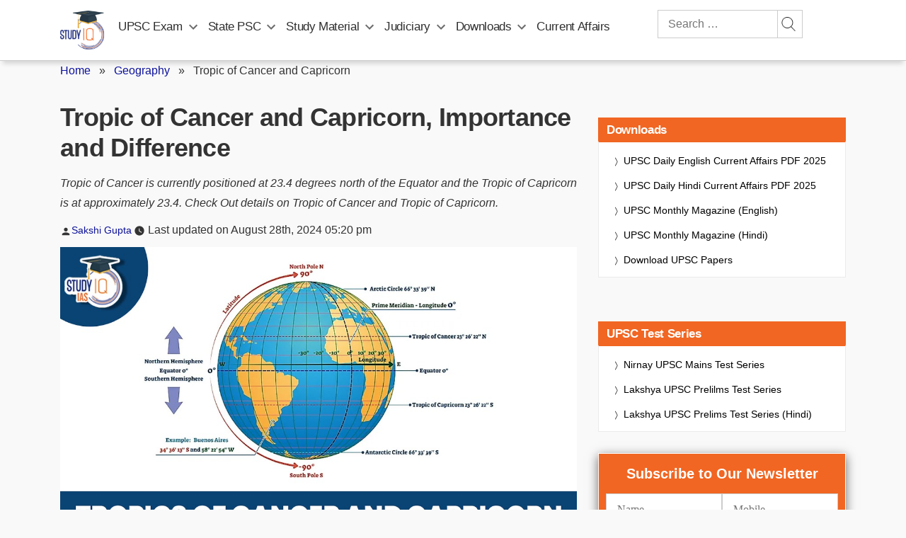

--- FILE ---
content_type: text/html; charset=UTF-8
request_url: https://www.studyiq.com/articles/tropic-of-cancer-and-capricorn/
body_size: 134161
content:
<!doctype html>
<html lang="en-IN" prefix="og: https://ogp.me/ns#">
<head>
<script>
    (function() {
        const url = new URL(window.location.href);
        if (url.searchParams.has('srsltid')) {
            url.searchParams.delete('srsltid');
            window.history.replaceState({}, document.title, url.pathname + url.search);
        }
    })();
</script>
 	<meta name="google-signin-client_id" content="117575776360-se3ubakrmij2q5mouk2rk46740ipurca.apps.googleusercontent.com" />
	<meta charset="UTF-8" />
	<meta name="viewport" content="width=device-width, initial-scale=1" />
	<meta property="og:title" content="Tropic of Cancer and Capricorn, Importance and Difference"/>
 	<meta property="og:url" content="https://www.studyiq.com/articles/tropic-of-cancer-and-capricorn/"/>
 	<meta property="og:type" content="articles" />
 	<meta property="og:site_name" content="StudyIQ" />
 	<meta property="og:image" content="https://www.studyiq.com/articles/wp-content/uploads/2023/08/21183720/unnamed-6-1.jpg" />
    <meta property="article:published_time" content="2024-08-28T17:20:33+05:30" />
    <meta property="article:modified_time" content="2024-08-28T17:41:40+05:30" />
    <meta property="article:publisher" content="StudyIQ">
    	<meta property="article:author" content="Sakshi Gupta">
	<link rel="icon" type="image/png" href="https://www.studyiq.com/articles/wp-content/uploads/2022/08/16120727/studyiq_logo.png" />	
	<meta name='robots' content='index,follow' />
		<!-- priority menus added -->
	 <script type='text/javascript' src='https://www.studyiq.com/articles/wp-content/themes/twentynineteen/js/touch-keyboard-navigation.js?ver=1.1' id='twentynineteen-touch-navigation-js' defer></script>
	<script type='text/javascript' src='https://www.studyiq.com/articles/wp-content/themes/twentynineteen/js/priority-menu.js?ver=1.1' id='twentynineteen-priority-menu-js' defer></script>
	<!-- end priority menus added -->

<script type='text/javascript'>
		/*! jQuery v3.4.1 | (c) JS Foundation and other contributors | jquery.org/license */
!function(e,t){"use strict";"object"==typeof module&&"object"==typeof module.exports?module.exports=e.document?t(e,!0):function(e){if(!e.document)throw new Error("jQuery requires a window with a document");return t(e)}:t(e)}("undefined"!=typeof window?window:this,function(C,e){"use strict";var t=[],E=C.document,r=Object.getPrototypeOf,s=t.slice,g=t.concat,u=t.push,i=t.indexOf,n={},o=n.toString,v=n.hasOwnProperty,a=v.toString,l=a.call(Object),y={},m=function(e){return"function"==typeof e&&"number"!=typeof e.nodeType},x=function(e){return null!=e&&e===e.window},c={type:!0,src:!0,nonce:!0,noModule:!0};function b(e,t,n){var r,i,o=(n=n||E).createElement("script");if(o.text=e,t)for(r in c)(i=t[r]||t.getAttribute&&t.getAttribute(r))&&o.setAttribute(r,i);n.head.appendChild(o).parentNode.removeChild(o)}function w(e){return null==e?e+"":"object"==typeof e||"function"==typeof e?n[o.call(e)]||"object":typeof e}var f="3.4.1",k=function(e,t){return new k.fn.init(e,t)},p=/^[\s\uFEFF\xA0]+|[\s\uFEFF\xA0]+$/g;function d(e){var t=!!e&&"length"in e&&e.length,n=w(e);return!m(e)&&!x(e)&&("array"===n||0===t||"number"==typeof t&&0<t&&t-1 in e)}k.fn=k.prototype={jquery:f,constructor:k,length:0,toArray:function(){return s.call(this)},get:function(e){return null==e?s.call(this):e<0?this[e+this.length]:this[e]},pushStack:function(e){var t=k.merge(this.constructor(),e);return t.prevObject=this,t},each:function(e){return k.each(this,e)},map:function(n){return this.pushStack(k.map(this,function(e,t){return n.call(e,t,e)}))},slice:function(){return this.pushStack(s.apply(this,arguments))},first:function(){return this.eq(0)},last:function(){return this.eq(-1)},eq:function(e){var t=this.length,n=+e+(e<0?t:0);return this.pushStack(0<=n&&n<t?[this[n]]:[])},end:function(){return this.prevObject||this.constructor()},push:u,sort:t.sort,splice:t.splice},k.extend=k.fn.extend=function(){var e,t,n,r,i,o,a=arguments[0]||{},s=1,u=arguments.length,l=!1;for("boolean"==typeof a&&(l=a,a=arguments[s]||{},s++),"object"==typeof a||m(a)||(a={}),s===u&&(a=this,s--);s<u;s++)if(null!=(e=arguments[s]))for(t in e)r=e[t],"__proto__"!==t&&a!==r&&(l&&r&&(k.isPlainObject(r)||(i=Array.isArray(r)))?(n=a[t],o=i&&!Array.isArray(n)?[]:i||k.isPlainObject(n)?n:{},i=!1,a[t]=k.extend(l,o,r)):void 0!==r&&(a[t]=r));return a},k.extend({expando:"jQuery"+(f+Math.random()).replace(/\D/g,""),isReady:!0,error:function(e){throw new Error(e)},noop:function(){},isPlainObject:function(e){var t,n;return!(!e||"[object Object]"!==o.call(e))&&(!(t=r(e))||"function"==typeof(n=v.call(t,"constructor")&&t.constructor)&&a.call(n)===l)},isEmptyObject:function(e){var t;for(t in e)return!1;return!0},globalEval:function(e,t){b(e,{nonce:t&&t.nonce})},each:function(e,t){var n,r=0;if(d(e)){for(n=e.length;r<n;r++)if(!1===t.call(e[r],r,e[r]))break}else for(r in e)if(!1===t.call(e[r],r,e[r]))break;return e},trim:function(e){return null==e?"":(e+"").replace(p,"")},makeArray:function(e,t){var n=t||[];return null!=e&&(d(Object(e))?k.merge(n,"string"==typeof e?[e]:e):u.call(n,e)),n},inArray:function(e,t,n){return null==t?-1:i.call(t,e,n)},merge:function(e,t){for(var n=+t.length,r=0,i=e.length;r<n;r++)e[i++]=t[r];return e.length=i,e},grep:function(e,t,n){for(var r=[],i=0,o=e.length,a=!n;i<o;i++)!t(e[i],i)!==a&&r.push(e[i]);return r},map:function(e,t,n){var r,i,o=0,a=[];if(d(e))for(r=e.length;o<r;o++)null!=(i=t(e[o],o,n))&&a.push(i);else for(o in e)null!=(i=t(e[o],o,n))&&a.push(i);return g.apply([],a)},guid:1,support:y}),"function"==typeof Symbol&&(k.fn[Symbol.iterator]=t[Symbol.iterator]),k.each("Boolean Number String Function Array Date RegExp Object Error Symbol".split(" "),function(e,t){n["[object "+t+"]"]=t.toLowerCase()});var h=function(n){var e,d,b,o,i,h,f,g,w,u,l,T,C,a,E,v,s,c,y,k="sizzle"+1*new Date,m=n.document,S=0,r=0,p=ue(),x=ue(),N=ue(),A=ue(),D=function(e,t){return e===t&&(l=!0),0},j={}.hasOwnProperty,t=[],q=t.pop,L=t.push,H=t.push,O=t.slice,P=function(e,t){for(var n=0,r=e.length;n<r;n++)if(e[n]===t)return n;return-1},R="checked|selected|async|autofocus|autoplay|controls|defer|disabled|hidden|ismap|loop|multiple|open|readonly|required|scoped",M="[\\x20\\t\\r\\n\\f]",I="(?:\\\\.|[\\w-]|[^\0-\\xa0])+",W="\\["+M+"*("+I+")(?:"+M+"*([*^$|!~]?=)"+M+"*(?:'((?:\\\\.|[^\\\\'])*)'|\"((?:\\\\.|[^\\\\\"])*)\"|("+I+"))|)"+M+"*\\]",$=":("+I+")(?:\\((('((?:\\\\.|[^\\\\'])*)'|\"((?:\\\\.|[^\\\\\"])*)\")|((?:\\\\.|[^\\\\()[\\]]|"+W+")*)|.*)\\)|)",F=new RegExp(M+"+","g"),B=new RegExp("^"+M+"+|((?:^|[^\\\\])(?:\\\\.)*)"+M+"+$","g"),_=new RegExp("^"+M+"*,"+M+"*"),z=new RegExp("^"+M+"*([>+~]|"+M+")"+M+"*"),U=new RegExp(M+"|>"),X=new RegExp($),V=new RegExp("^"+I+"$"),G={ID:new RegExp("^#("+I+")"),CLASS:new RegExp("^\\.("+I+")"),TAG:new RegExp("^("+I+"|[*])"),ATTR:new RegExp("^"+W),PSEUDO:new RegExp("^"+$),CHILD:new RegExp("^:(only|first|last|nth|nth-last)-(child|of-type)(?:\\("+M+"*(even|odd|(([+-]|)(\\d*)n|)"+M+"*(?:([+-]|)"+M+"*(\\d+)|))"+M+"*\\)|)","i"),bool:new RegExp("^(?:"+R+")$","i"),needsContext:new RegExp("^"+M+"*[>+~]|:(even|odd|eq|gt|lt|nth|first|last)(?:\\("+M+"*((?:-\\d)?\\d*)"+M+"*\\)|)(?=[^-]|$)","i")},Y=/HTML$/i,Q=/^(?:input|select|textarea|button)$/i,J=/^h\d$/i,K=/^[^{]+\{\s*\[native \w/,Z=/^(?:#([\w-]+)|(\w+)|\.([\w-]+))$/,ee=/[+~]/,te=new RegExp("\\\\([\\da-f]{1,6}"+M+"?|("+M+")|.)","ig"),ne=function(e,t,n){var r="0x"+t-65536;return r!=r||n?t:r<0?String.fromCharCode(r+65536):String.fromCharCode(r>>10|55296,1023&r|56320)},re=/([\0-\x1f\x7f]|^-?\d)|^-$|[^\0-\x1f\x7f-\uFFFF\w-]/g,ie=function(e,t){return t?"\0"===e?"\ufffd":e.slice(0,-1)+"\\"+e.charCodeAt(e.length-1).toString(16)+" ":"\\"+e},oe=function(){T()},ae=be(function(e){return!0===e.disabled&&"fieldset"===e.nodeName.toLowerCase()},{dir:"parentNode",next:"legend"});try{H.apply(t=O.call(m.childNodes),m.childNodes),t[m.childNodes.length].nodeType}catch(e){H={apply:t.length?function(e,t){L.apply(e,O.call(t))}:function(e,t){var n=e.length,r=0;while(e[n++]=t[r++]);e.length=n-1}}}function se(t,e,n,r){var i,o,a,s,u,l,c,f=e&&e.ownerDocument,p=e?e.nodeType:9;if(n=n||[],"string"!=typeof t||!t||1!==p&&9!==p&&11!==p)return n;if(!r&&((e?e.ownerDocument||e:m)!==C&&T(e),e=e||C,E)){if(11!==p&&(u=Z.exec(t)))if(i=u[1]){if(9===p){if(!(a=e.getElementById(i)))return n;if(a.id===i)return n.push(a),n}else if(f&&(a=f.getElementById(i))&&y(e,a)&&a.id===i)return n.push(a),n}else{if(u[2])return H.apply(n,e.getElementsByTagName(t)),n;if((i=u[3])&&d.getElementsByClassName&&e.getElementsByClassName)return H.apply(n,e.getElementsByClassName(i)),n}if(d.qsa&&!A[t+" "]&&(!v||!v.test(t))&&(1!==p||"object"!==e.nodeName.toLowerCase())){if(c=t,f=e,1===p&&U.test(t)){(s=e.getAttribute("id"))?s=s.replace(re,ie):e.setAttribute("id",s=k),o=(l=h(t)).length;while(o--)l[o]="#"+s+" "+xe(l[o]);c=l.join(","),f=ee.test(t)&&ye(e.parentNode)||e}try{return H.apply(n,f.querySelectorAll(c)),n}catch(e){A(t,!0)}finally{s===k&&e.removeAttribute("id")}}}return g(t.replace(B,"$1"),e,n,r)}function ue(){var r=[];return function e(t,n){return r.push(t+" ")>b.cacheLength&&delete e[r.shift()],e[t+" "]=n}}function le(e){return e[k]=!0,e}function ce(e){var t=C.createElement("fieldset");try{return!!e(t)}catch(e){return!1}finally{t.parentNode&&t.parentNode.removeChild(t),t=null}}function fe(e,t){var n=e.split("|"),r=n.length;while(r--)b.attrHandle[n[r]]=t}function pe(e,t){var n=t&&e,r=n&&1===e.nodeType&&1===t.nodeType&&e.sourceIndex-t.sourceIndex;if(r)return r;if(n)while(n=n.nextSibling)if(n===t)return-1;return e?1:-1}function de(t){return function(e){return"input"===e.nodeName.toLowerCase()&&e.type===t}}function he(n){return function(e){var t=e.nodeName.toLowerCase();return("input"===t||"button"===t)&&e.type===n}}function ge(t){return function(e){return"form"in e?e.parentNode&&!1===e.disabled?"label"in e?"label"in e.parentNode?e.parentNode.disabled===t:e.disabled===t:e.isDisabled===t||e.isDisabled!==!t&&ae(e)===t:e.disabled===t:"label"in e&&e.disabled===t}}function ve(a){return le(function(o){return o=+o,le(function(e,t){var n,r=a([],e.length,o),i=r.length;while(i--)e[n=r[i]]&&(e[n]=!(t[n]=e[n]))})})}function ye(e){return e&&"undefined"!=typeof e.getElementsByTagName&&e}for(e in d=se.support={},i=se.isXML=function(e){var t=e.namespaceURI,n=(e.ownerDocument||e).documentElement;return!Y.test(t||n&&n.nodeName||"HTML")},T=se.setDocument=function(e){var t,n,r=e?e.ownerDocument||e:m;return r!==C&&9===r.nodeType&&r.documentElement&&(a=(C=r).documentElement,E=!i(C),m!==C&&(n=C.defaultView)&&n.top!==n&&(n.addEventListener?n.addEventListener("unload",oe,!1):n.attachEvent&&n.attachEvent("onunload",oe)),d.attributes=ce(function(e){return e.className="i",!e.getAttribute("className")}),d.getElementsByTagName=ce(function(e){return e.appendChild(C.createComment("")),!e.getElementsByTagName("*").length}),d.getElementsByClassName=K.test(C.getElementsByClassName),d.getById=ce(function(e){return a.appendChild(e).id=k,!C.getElementsByName||!C.getElementsByName(k).length}),d.getById?(b.filter.ID=function(e){var t=e.replace(te,ne);return function(e){return e.getAttribute("id")===t}},b.find.ID=function(e,t){if("undefined"!=typeof t.getElementById&&E){var n=t.getElementById(e);return n?[n]:[]}}):(b.filter.ID=function(e){var n=e.replace(te,ne);return function(e){var t="undefined"!=typeof e.getAttributeNode&&e.getAttributeNode("id");return t&&t.value===n}},b.find.ID=function(e,t){if("undefined"!=typeof t.getElementById&&E){var n,r,i,o=t.getElementById(e);if(o){if((n=o.getAttributeNode("id"))&&n.value===e)return[o];i=t.getElementsByName(e),r=0;while(o=i[r++])if((n=o.getAttributeNode("id"))&&n.value===e)return[o]}return[]}}),b.find.TAG=d.getElementsByTagName?function(e,t){return"undefined"!=typeof t.getElementsByTagName?t.getElementsByTagName(e):d.qsa?t.querySelectorAll(e):void 0}:function(e,t){var n,r=[],i=0,o=t.getElementsByTagName(e);if("*"===e){while(n=o[i++])1===n.nodeType&&r.push(n);return r}return o},b.find.CLASS=d.getElementsByClassName&&function(e,t){if("undefined"!=typeof t.getElementsByClassName&&E)return t.getElementsByClassName(e)},s=[],v=[],(d.qsa=K.test(C.querySelectorAll))&&(ce(function(e){a.appendChild(e).innerHTML="<a id='"+k+"'></a><select id='"+k+"-\r\\' msallowcapture=''><option selected=''></option></select>",e.querySelectorAll("[msallowcapture^='']").length&&v.push("[*^$]="+M+"*(?:''|\"\")"),e.querySelectorAll("[selected]").length||v.push("\\["+M+"*(?:value|"+R+")"),e.querySelectorAll("[id~="+k+"-]").length||v.push("~="),e.querySelectorAll(":checked").length||v.push(":checked"),e.querySelectorAll("a#"+k+"+*").length||v.push(".#.+[+~]")}),ce(function(e){e.innerHTML="<a href='' disabled='disabled'></a><select disabled='disabled'><option/></select>";var t=C.createElement("input");t.setAttribute("type","hidden"),e.appendChild(t).setAttribute("name","D"),e.querySelectorAll("[name=d]").length&&v.push("name"+M+"*[*^$|!~]?="),2!==e.querySelectorAll(":enabled").length&&v.push(":enabled",":disabled"),a.appendChild(e).disabled=!0,2!==e.querySelectorAll(":disabled").length&&v.push(":enabled",":disabled"),e.querySelectorAll("*,:x"),v.push(",.*:")})),(d.matchesSelector=K.test(c=a.matches||a.webkitMatchesSelector||a.mozMatchesSelector||a.oMatchesSelector||a.msMatchesSelector))&&ce(function(e){d.disconnectedMatch=c.call(e,"*"),c.call(e,"[s!='']:x"),s.push("!=",$)}),v=v.length&&new RegExp(v.join("|")),s=s.length&&new RegExp(s.join("|")),t=K.test(a.compareDocumentPosition),y=t||K.test(a.contains)?function(e,t){var n=9===e.nodeType?e.documentElement:e,r=t&&t.parentNode;return e===r||!(!r||1!==r.nodeType||!(n.contains?n.contains(r):e.compareDocumentPosition&&16&e.compareDocumentPosition(r)))}:function(e,t){if(t)while(t=t.parentNode)if(t===e)return!0;return!1},D=t?function(e,t){if(e===t)return l=!0,0;var n=!e.compareDocumentPosition-!t.compareDocumentPosition;return n||(1&(n=(e.ownerDocument||e)===(t.ownerDocument||t)?e.compareDocumentPosition(t):1)||!d.sortDetached&&t.compareDocumentPosition(e)===n?e===C||e.ownerDocument===m&&y(m,e)?-1:t===C||t.ownerDocument===m&&y(m,t)?1:u?P(u,e)-P(u,t):0:4&n?-1:1)}:function(e,t){if(e===t)return l=!0,0;var n,r=0,i=e.parentNode,o=t.parentNode,a=[e],s=[t];if(!i||!o)return e===C?-1:t===C?1:i?-1:o?1:u?P(u,e)-P(u,t):0;if(i===o)return pe(e,t);n=e;while(n=n.parentNode)a.unshift(n);n=t;while(n=n.parentNode)s.unshift(n);while(a[r]===s[r])r++;return r?pe(a[r],s[r]):a[r]===m?-1:s[r]===m?1:0}),C},se.matches=function(e,t){return se(e,null,null,t)},se.matchesSelector=function(e,t){if((e.ownerDocument||e)!==C&&T(e),d.matchesSelector&&E&&!A[t+" "]&&(!s||!s.test(t))&&(!v||!v.test(t)))try{var n=c.call(e,t);if(n||d.disconnectedMatch||e.document&&11!==e.document.nodeType)return n}catch(e){A(t,!0)}return 0<se(t,C,null,[e]).length},se.contains=function(e,t){return(e.ownerDocument||e)!==C&&T(e),y(e,t)},se.attr=function(e,t){(e.ownerDocument||e)!==C&&T(e);var n=b.attrHandle[t.toLowerCase()],r=n&&j.call(b.attrHandle,t.toLowerCase())?n(e,t,!E):void 0;return void 0!==r?r:d.attributes||!E?e.getAttribute(t):(r=e.getAttributeNode(t))&&r.specified?r.value:null},se.escape=function(e){return(e+"").replace(re,ie)},se.error=function(e){throw new Error("Syntax error, unrecognized expression: "+e)},se.uniqueSort=function(e){var t,n=[],r=0,i=0;if(l=!d.detectDuplicates,u=!d.sortStable&&e.slice(0),e.sort(D),l){while(t=e[i++])t===e[i]&&(r=n.push(i));while(r--)e.splice(n[r],1)}return u=null,e},o=se.getText=function(e){var t,n="",r=0,i=e.nodeType;if(i){if(1===i||9===i||11===i){if("string"==typeof e.textContent)return e.textContent;for(e=e.firstChild;e;e=e.nextSibling)n+=o(e)}else if(3===i||4===i)return e.nodeValue}else while(t=e[r++])n+=o(t);return n},(b=se.selectors={cacheLength:50,createPseudo:le,match:G,attrHandle:{},find:{},relative:{">":{dir:"parentNode",first:!0}," ":{dir:"parentNode"},"+":{dir:"previousSibling",first:!0},"~":{dir:"previousSibling"}},preFilter:{ATTR:function(e){return e[1]=e[1].replace(te,ne),e[3]=(e[3]||e[4]||e[5]||"").replace(te,ne),"~="===e[2]&&(e[3]=" "+e[3]+" "),e.slice(0,4)},CHILD:function(e){return e[1]=e[1].toLowerCase(),"nth"===e[1].slice(0,3)?(e[3]||se.error(e[0]),e[4]=+(e[4]?e[5]+(e[6]||1):2*("even"===e[3]||"odd"===e[3])),e[5]=+(e[7]+e[8]||"odd"===e[3])):e[3]&&se.error(e[0]),e},PSEUDO:function(e){var t,n=!e[6]&&e[2];return G.CHILD.test(e[0])?null:(e[3]?e[2]=e[4]||e[5]||"":n&&X.test(n)&&(t=h(n,!0))&&(t=n.indexOf(")",n.length-t)-n.length)&&(e[0]=e[0].slice(0,t),e[2]=n.slice(0,t)),e.slice(0,3))}},filter:{TAG:function(e){var t=e.replace(te,ne).toLowerCase();return"*"===e?function(){return!0}:function(e){return e.nodeName&&e.nodeName.toLowerCase()===t}},CLASS:function(e){var t=p[e+" "];return t||(t=new RegExp("(^|"+M+")"+e+"("+M+"|$)"))&&p(e,function(e){return t.test("string"==typeof e.className&&e.className||"undefined"!=typeof e.getAttribute&&e.getAttribute("class")||"")})},ATTR:function(n,r,i){return function(e){var t=se.attr(e,n);return null==t?"!="===r:!r||(t+="","="===r?t===i:"!="===r?t!==i:"^="===r?i&&0===t.indexOf(i):"*="===r?i&&-1<t.indexOf(i):"$="===r?i&&t.slice(-i.length)===i:"~="===r?-1<(" "+t.replace(F," ")+" ").indexOf(i):"|="===r&&(t===i||t.slice(0,i.length+1)===i+"-"))}},CHILD:function(h,e,t,g,v){var y="nth"!==h.slice(0,3),m="last"!==h.slice(-4),x="of-type"===e;return 1===g&&0===v?function(e){return!!e.parentNode}:function(e,t,n){var r,i,o,a,s,u,l=y!==m?"nextSibling":"previousSibling",c=e.parentNode,f=x&&e.nodeName.toLowerCase(),p=!n&&!x,d=!1;if(c){if(y){while(l){a=e;while(a=a[l])if(x?a.nodeName.toLowerCase()===f:1===a.nodeType)return!1;u=l="only"===h&&!u&&"nextSibling"}return!0}if(u=[m?c.firstChild:c.lastChild],m&&p){d=(s=(r=(i=(o=(a=c)[k]||(a[k]={}))[a.uniqueID]||(o[a.uniqueID]={}))[h]||[])[0]===S&&r[1])&&r[2],a=s&&c.childNodes[s];while(a=++s&&a&&a[l]||(d=s=0)||u.pop())if(1===a.nodeType&&++d&&a===e){i[h]=[S,s,d];break}}else if(p&&(d=s=(r=(i=(o=(a=e)[k]||(a[k]={}))[a.uniqueID]||(o[a.uniqueID]={}))[h]||[])[0]===S&&r[1]),!1===d)while(a=++s&&a&&a[l]||(d=s=0)||u.pop())if((x?a.nodeName.toLowerCase()===f:1===a.nodeType)&&++d&&(p&&((i=(o=a[k]||(a[k]={}))[a.uniqueID]||(o[a.uniqueID]={}))[h]=[S,d]),a===e))break;return(d-=v)===g||d%g==0&&0<=d/g}}},PSEUDO:function(e,o){var t,a=b.pseudos[e]||b.setFilters[e.toLowerCase()]||se.error("unsupported pseudo: "+e);return a[k]?a(o):1<a.length?(t=[e,e,"",o],b.setFilters.hasOwnProperty(e.toLowerCase())?le(function(e,t){var n,r=a(e,o),i=r.length;while(i--)e[n=P(e,r[i])]=!(t[n]=r[i])}):function(e){return a(e,0,t)}):a}},pseudos:{not:le(function(e){var r=[],i=[],s=f(e.replace(B,"$1"));return s[k]?le(function(e,t,n,r){var i,o=s(e,null,r,[]),a=e.length;while(a--)(i=o[a])&&(e[a]=!(t[a]=i))}):function(e,t,n){return r[0]=e,s(r,null,n,i),r[0]=null,!i.pop()}}),has:le(function(t){return function(e){return 0<se(t,e).length}}),contains:le(function(t){return t=t.replace(te,ne),function(e){return-1<(e.textContent||o(e)).indexOf(t)}}),lang:le(function(n){return V.test(n||"")||se.error("unsupported lang: "+n),n=n.replace(te,ne).toLowerCase(),function(e){var t;do{if(t=E?e.lang:e.getAttribute("xml:lang")||e.getAttribute("lang"))return(t=t.toLowerCase())===n||0===t.indexOf(n+"-")}while((e=e.parentNode)&&1===e.nodeType);return!1}}),target:function(e){var t=n.location&&n.location.hash;return t&&t.slice(1)===e.id},root:function(e){return e===a},focus:function(e){return e===C.activeElement&&(!C.hasFocus||C.hasFocus())&&!!(e.type||e.href||~e.tabIndex)},enabled:ge(!1),disabled:ge(!0),checked:function(e){var t=e.nodeName.toLowerCase();return"input"===t&&!!e.checked||"option"===t&&!!e.selected},selected:function(e){return e.parentNode&&e.parentNode.selectedIndex,!0===e.selected},empty:function(e){for(e=e.firstChild;e;e=e.nextSibling)if(e.nodeType<6)return!1;return!0},parent:function(e){return!b.pseudos.empty(e)},header:function(e){return J.test(e.nodeName)},input:function(e){return Q.test(e.nodeName)},button:function(e){var t=e.nodeName.toLowerCase();return"input"===t&&"button"===e.type||"button"===t},text:function(e){var t;return"input"===e.nodeName.toLowerCase()&&"text"===e.type&&(null==(t=e.getAttribute("type"))||"text"===t.toLowerCase())},first:ve(function(){return[0]}),last:ve(function(e,t){return[t-1]}),eq:ve(function(e,t,n){return[n<0?n+t:n]}),even:ve(function(e,t){for(var n=0;n<t;n+=2)e.push(n);return e}),odd:ve(function(e,t){for(var n=1;n<t;n+=2)e.push(n);return e}),lt:ve(function(e,t,n){for(var r=n<0?n+t:t<n?t:n;0<=--r;)e.push(r);return e}),gt:ve(function(e,t,n){for(var r=n<0?n+t:n;++r<t;)e.push(r);return e})}}).pseudos.nth=b.pseudos.eq,{radio:!0,checkbox:!0,file:!0,password:!0,image:!0})b.pseudos[e]=de(e);for(e in{submit:!0,reset:!0})b.pseudos[e]=he(e);function me(){}function xe(e){for(var t=0,n=e.length,r="";t<n;t++)r+=e[t].value;return r}function be(s,e,t){var u=e.dir,l=e.next,c=l||u,f=t&&"parentNode"===c,p=r++;return e.first?function(e,t,n){while(e=e[u])if(1===e.nodeType||f)return s(e,t,n);return!1}:function(e,t,n){var r,i,o,a=[S,p];if(n){while(e=e[u])if((1===e.nodeType||f)&&s(e,t,n))return!0}else while(e=e[u])if(1===e.nodeType||f)if(i=(o=e[k]||(e[k]={}))[e.uniqueID]||(o[e.uniqueID]={}),l&&l===e.nodeName.toLowerCase())e=e[u]||e;else{if((r=i[c])&&r[0]===S&&r[1]===p)return a[2]=r[2];if((i[c]=a)[2]=s(e,t,n))return!0}return!1}}function we(i){return 1<i.length?function(e,t,n){var r=i.length;while(r--)if(!i[r](e,t,n))return!1;return!0}:i[0]}function Te(e,t,n,r,i){for(var o,a=[],s=0,u=e.length,l=null!=t;s<u;s++)(o=e[s])&&(n&&!n(o,r,i)||(a.push(o),l&&t.push(s)));return a}function Ce(d,h,g,v,y,e){return v&&!v[k]&&(v=Ce(v)),y&&!y[k]&&(y=Ce(y,e)),le(function(e,t,n,r){var i,o,a,s=[],u=[],l=t.length,c=e||function(e,t,n){for(var r=0,i=t.length;r<i;r++)se(e,t[r],n);return n}(h||"*",n.nodeType?[n]:n,[]),f=!d||!e&&h?c:Te(c,s,d,n,r),p=g?y||(e?d:l||v)?[]:t:f;if(g&&g(f,p,n,r),v){i=Te(p,u),v(i,[],n,r),o=i.length;while(o--)(a=i[o])&&(p[u[o]]=!(f[u[o]]=a))}if(e){if(y||d){if(y){i=[],o=p.length;while(o--)(a=p[o])&&i.push(f[o]=a);y(null,p=[],i,r)}o=p.length;while(o--)(a=p[o])&&-1<(i=y?P(e,a):s[o])&&(e[i]=!(t[i]=a))}}else p=Te(p===t?p.splice(l,p.length):p),y?y(null,t,p,r):H.apply(t,p)})}function Ee(e){for(var i,t,n,r=e.length,o=b.relative[e[0].type],a=o||b.relative[" "],s=o?1:0,u=be(function(e){return e===i},a,!0),l=be(function(e){return-1<P(i,e)},a,!0),c=[function(e,t,n){var r=!o&&(n||t!==w)||((i=t).nodeType?u(e,t,n):l(e,t,n));return i=null,r}];s<r;s++)if(t=b.relative[e[s].type])c=[be(we(c),t)];else{if((t=b.filter[e[s].type].apply(null,e[s].matches))[k]){for(n=++s;n<r;n++)if(b.relative[e[n].type])break;return Ce(1<s&&we(c),1<s&&xe(e.slice(0,s-1).concat({value:" "===e[s-2].type?"*":""})).replace(B,"$1"),t,s<n&&Ee(e.slice(s,n)),n<r&&Ee(e=e.slice(n)),n<r&&xe(e))}c.push(t)}return we(c)}return me.prototype=b.filters=b.pseudos,b.setFilters=new me,h=se.tokenize=function(e,t){var n,r,i,o,a,s,u,l=x[e+" "];if(l)return t?0:l.slice(0);a=e,s=[],u=b.preFilter;while(a){for(o in n&&!(r=_.exec(a))||(r&&(a=a.slice(r[0].length)||a),s.push(i=[])),n=!1,(r=z.exec(a))&&(n=r.shift(),i.push({value:n,type:r[0].replace(B," ")}),a=a.slice(n.length)),b.filter)!(r=G[o].exec(a))||u[o]&&!(r=u[o](r))||(n=r.shift(),i.push({value:n,type:o,matches:r}),a=a.slice(n.length));if(!n)break}return t?a.length:a?se.error(e):x(e,s).slice(0)},f=se.compile=function(e,t){var n,v,y,m,x,r,i=[],o=[],a=N[e+" "];if(!a){t||(t=h(e)),n=t.length;while(n--)(a=Ee(t[n]))[k]?i.push(a):o.push(a);(a=N(e,(v=o,m=0<(y=i).length,x=0<v.length,r=function(e,t,n,r,i){var o,a,s,u=0,l="0",c=e&&[],f=[],p=w,d=e||x&&b.find.TAG("*",i),h=S+=null==p?1:Math.random()||.1,g=d.length;for(i&&(w=t===C||t||i);l!==g&&null!=(o=d[l]);l++){if(x&&o){a=0,t||o.ownerDocument===C||(T(o),n=!E);while(s=v[a++])if(s(o,t||C,n)){r.push(o);break}i&&(S=h)}m&&((o=!s&&o)&&u--,e&&c.push(o))}if(u+=l,m&&l!==u){a=0;while(s=y[a++])s(c,f,t,n);if(e){if(0<u)while(l--)c[l]||f[l]||(f[l]=q.call(r));f=Te(f)}H.apply(r,f),i&&!e&&0<f.length&&1<u+y.length&&se.uniqueSort(r)}return i&&(S=h,w=p),c},m?le(r):r))).selector=e}return a},g=se.select=function(e,t,n,r){var i,o,a,s,u,l="function"==typeof e&&e,c=!r&&h(e=l.selector||e);if(n=n||[],1===c.length){if(2<(o=c[0]=c[0].slice(0)).length&&"ID"===(a=o[0]).type&&9===t.nodeType&&E&&b.relative[o[1].type]){if(!(t=(b.find.ID(a.matches[0].replace(te,ne),t)||[])[0]))return n;l&&(t=t.parentNode),e=e.slice(o.shift().value.length)}i=G.needsContext.test(e)?0:o.length;while(i--){if(a=o[i],b.relative[s=a.type])break;if((u=b.find[s])&&(r=u(a.matches[0].replace(te,ne),ee.test(o[0].type)&&ye(t.parentNode)||t))){if(o.splice(i,1),!(e=r.length&&xe(o)))return H.apply(n,r),n;break}}}return(l||f(e,c))(r,t,!E,n,!t||ee.test(e)&&ye(t.parentNode)||t),n},d.sortStable=k.split("").sort(D).join("")===k,d.detectDuplicates=!!l,T(),d.sortDetached=ce(function(e){return 1&e.compareDocumentPosition(C.createElement("fieldset"))}),ce(function(e){return e.innerHTML="<a href='#'></a>","#"===e.firstChild.getAttribute("href")})||fe("type|href|height|width",function(e,t,n){if(!n)return e.getAttribute(t,"type"===t.toLowerCase()?1:2)}),d.attributes&&ce(function(e){return e.innerHTML="<input/>",e.firstChild.setAttribute("value",""),""===e.firstChild.getAttribute("value")})||fe("value",function(e,t,n){if(!n&&"input"===e.nodeName.toLowerCase())return e.defaultValue}),ce(function(e){return null==e.getAttribute("disabled")})||fe(R,function(e,t,n){var r;if(!n)return!0===e[t]?t.toLowerCase():(r=e.getAttributeNode(t))&&r.specified?r.value:null}),se}(C);k.find=h,k.expr=h.selectors,k.expr[":"]=k.expr.pseudos,k.uniqueSort=k.unique=h.uniqueSort,k.text=h.getText,k.isXMLDoc=h.isXML,k.contains=h.contains,k.escapeSelector=h.escape;var T=function(e,t,n){var r=[],i=void 0!==n;while((e=e[t])&&9!==e.nodeType)if(1===e.nodeType){if(i&&k(e).is(n))break;r.push(e)}return r},S=function(e,t){for(var n=[];e;e=e.nextSibling)1===e.nodeType&&e!==t&&n.push(e);return n},N=k.expr.match.needsContext;function A(e,t){return e.nodeName&&e.nodeName.toLowerCase()===t.toLowerCase()}var D=/^<([a-z][^\/\0>:\x20\t\r\n\f]*)[\x20\t\r\n\f]*\/?>(?:<\/\1>|)$/i;function j(e,n,r){return m(n)?k.grep(e,function(e,t){return!!n.call(e,t,e)!==r}):n.nodeType?k.grep(e,function(e){return e===n!==r}):"string"!=typeof n?k.grep(e,function(e){return-1<i.call(n,e)!==r}):k.filter(n,e,r)}k.filter=function(e,t,n){var r=t[0];return n&&(e=":not("+e+")"),1===t.length&&1===r.nodeType?k.find.matchesSelector(r,e)?[r]:[]:k.find.matches(e,k.grep(t,function(e){return 1===e.nodeType}))},k.fn.extend({find:function(e){var t,n,r=this.length,i=this;if("string"!=typeof e)return this.pushStack(k(e).filter(function(){for(t=0;t<r;t++)if(k.contains(i[t],this))return!0}));for(n=this.pushStack([]),t=0;t<r;t++)k.find(e,i[t],n);return 1<r?k.uniqueSort(n):n},filter:function(e){return this.pushStack(j(this,e||[],!1))},not:function(e){return this.pushStack(j(this,e||[],!0))},is:function(e){return!!j(this,"string"==typeof e&&N.test(e)?k(e):e||[],!1).length}});var q,L=/^(?:\s*(<[\w\W]+>)[^>]*|#([\w-]+))$/;(k.fn.init=function(e,t,n){var r,i;if(!e)return this;if(n=n||q,"string"==typeof e){if(!(r="<"===e[0]&&">"===e[e.length-1]&&3<=e.length?[null,e,null]:L.exec(e))||!r[1]&&t)return!t||t.jquery?(t||n).find(e):this.constructor(t).find(e);if(r[1]){if(t=t instanceof k?t[0]:t,k.merge(this,k.parseHTML(r[1],t&&t.nodeType?t.ownerDocument||t:E,!0)),D.test(r[1])&&k.isPlainObject(t))for(r in t)m(this[r])?this[r](t[r]):this.attr(r,t[r]);return this}return(i=E.getElementById(r[2]))&&(this[0]=i,this.length=1),this}return e.nodeType?(this[0]=e,this.length=1,this):m(e)?void 0!==n.ready?n.ready(e):e(k):k.makeArray(e,this)}).prototype=k.fn,q=k(E);var H=/^(?:parents|prev(?:Until|All))/,O={children:!0,contents:!0,next:!0,prev:!0};function P(e,t){while((e=e[t])&&1!==e.nodeType);return e}k.fn.extend({has:function(e){var t=k(e,this),n=t.length;return this.filter(function(){for(var e=0;e<n;e++)if(k.contains(this,t[e]))return!0})},closest:function(e,t){var n,r=0,i=this.length,o=[],a="string"!=typeof e&&k(e);if(!N.test(e))for(;r<i;r++)for(n=this[r];n&&n!==t;n=n.parentNode)if(n.nodeType<11&&(a?-1<a.index(n):1===n.nodeType&&k.find.matchesSelector(n,e))){o.push(n);break}return this.pushStack(1<o.length?k.uniqueSort(o):o)},index:function(e){return e?"string"==typeof e?i.call(k(e),this[0]):i.call(this,e.jquery?e[0]:e):this[0]&&this[0].parentNode?this.first().prevAll().length:-1},add:function(e,t){return this.pushStack(k.uniqueSort(k.merge(this.get(),k(e,t))))},addBack:function(e){return this.add(null==e?this.prevObject:this.prevObject.filter(e))}}),k.each({parent:function(e){var t=e.parentNode;return t&&11!==t.nodeType?t:null},parents:function(e){return T(e,"parentNode")},parentsUntil:function(e,t,n){return T(e,"parentNode",n)},next:function(e){return P(e,"nextSibling")},prev:function(e){return P(e,"previousSibling")},nextAll:function(e){return T(e,"nextSibling")},prevAll:function(e){return T(e,"previousSibling")},nextUntil:function(e,t,n){return T(e,"nextSibling",n)},prevUntil:function(e,t,n){return T(e,"previousSibling",n)},siblings:function(e){return S((e.parentNode||{}).firstChild,e)},children:function(e){return S(e.firstChild)},contents:function(e){return"undefined"!=typeof e.contentDocument?e.contentDocument:(A(e,"template")&&(e=e.content||e),k.merge([],e.childNodes))}},function(r,i){k.fn[r]=function(e,t){var n=k.map(this,i,e);return"Until"!==r.slice(-5)&&(t=e),t&&"string"==typeof t&&(n=k.filter(t,n)),1<this.length&&(O[r]||k.uniqueSort(n),H.test(r)&&n.reverse()),this.pushStack(n)}});var R=/[^\x20\t\r\n\f]+/g;function M(e){return e}function I(e){throw e}function W(e,t,n,r){var i;try{e&&m(i=e.promise)?i.call(e).done(t).fail(n):e&&m(i=e.then)?i.call(e,t,n):t.apply(void 0,[e].slice(r))}catch(e){n.apply(void 0,[e])}}k.Callbacks=function(r){var e,n;r="string"==typeof r?(e=r,n={},k.each(e.match(R)||[],function(e,t){n[t]=!0}),n):k.extend({},r);var i,t,o,a,s=[],u=[],l=-1,c=function(){for(a=a||r.once,o=i=!0;u.length;l=-1){t=u.shift();while(++l<s.length)!1===s[l].apply(t[0],t[1])&&r.stopOnFalse&&(l=s.length,t=!1)}r.memory||(t=!1),i=!1,a&&(s=t?[]:"")},f={add:function(){return s&&(t&&!i&&(l=s.length-1,u.push(t)),function n(e){k.each(e,function(e,t){m(t)?r.unique&&f.has(t)||s.push(t):t&&t.length&&"string"!==w(t)&&n(t)})}(arguments),t&&!i&&c()),this},remove:function(){return k.each(arguments,function(e,t){var n;while(-1<(n=k.inArray(t,s,n)))s.splice(n,1),n<=l&&l--}),this},has:function(e){return e?-1<k.inArray(e,s):0<s.length},empty:function(){return s&&(s=[]),this},disable:function(){return a=u=[],s=t="",this},disabled:function(){return!s},lock:function(){return a=u=[],t||i||(s=t=""),this},locked:function(){return!!a},fireWith:function(e,t){return a||(t=[e,(t=t||[]).slice?t.slice():t],u.push(t),i||c()),this},fire:function(){return f.fireWith(this,arguments),this},fired:function(){return!!o}};return f},k.extend({Deferred:function(e){var o=[["notify","progress",k.Callbacks("memory"),k.Callbacks("memory"),2],["resolve","done",k.Callbacks("once memory"),k.Callbacks("once memory"),0,"resolved"],["reject","fail",k.Callbacks("once memory"),k.Callbacks("once memory"),1,"rejected"]],i="pending",a={state:function(){return i},always:function(){return s.done(arguments).fail(arguments),this},"catch":function(e){return a.then(null,e)},pipe:function(){var i=arguments;return k.Deferred(function(r){k.each(o,function(e,t){var n=m(i[t[4]])&&i[t[4]];s[t[1]](function(){var e=n&&n.apply(this,arguments);e&&m(e.promise)?e.promise().progress(r.notify).done(r.resolve).fail(r.reject):r[t[0]+"With"](this,n?[e]:arguments)})}),i=null}).promise()},then:function(t,n,r){var u=0;function l(i,o,a,s){return function(){var n=this,r=arguments,e=function(){var e,t;if(!(i<u)){if((e=a.apply(n,r))===o.promise())throw new TypeError("Thenable self-resolution");t=e&&("object"==typeof e||"function"==typeof e)&&e.then,m(t)?s?t.call(e,l(u,o,M,s),l(u,o,I,s)):(u++,t.call(e,l(u,o,M,s),l(u,o,I,s),l(u,o,M,o.notifyWith))):(a!==M&&(n=void 0,r=[e]),(s||o.resolveWith)(n,r))}},t=s?e:function(){try{e()}catch(e){k.Deferred.exceptionHook&&k.Deferred.exceptionHook(e,t.stackTrace),u<=i+1&&(a!==I&&(n=void 0,r=[e]),o.rejectWith(n,r))}};i?t():(k.Deferred.getStackHook&&(t.stackTrace=k.Deferred.getStackHook()),C.setTimeout(t))}}return k.Deferred(function(e){o[0][3].add(l(0,e,m(r)?r:M,e.notifyWith)),o[1][3].add(l(0,e,m(t)?t:M)),o[2][3].add(l(0,e,m(n)?n:I))}).promise()},promise:function(e){return null!=e?k.extend(e,a):a}},s={};return k.each(o,function(e,t){var n=t[2],r=t[5];a[t[1]]=n.add,r&&n.add(function(){i=r},o[3-e][2].disable,o[3-e][3].disable,o[0][2].lock,o[0][3].lock),n.add(t[3].fire),s[t[0]]=function(){return s[t[0]+"With"](this===s?void 0:this,arguments),this},s[t[0]+"With"]=n.fireWith}),a.promise(s),e&&e.call(s,s),s},when:function(e){var n=arguments.length,t=n,r=Array(t),i=s.call(arguments),o=k.Deferred(),a=function(t){return function(e){r[t]=this,i[t]=1<arguments.length?s.call(arguments):e,--n||o.resolveWith(r,i)}};if(n<=1&&(W(e,o.done(a(t)).resolve,o.reject,!n),"pending"===o.state()||m(i[t]&&i[t].then)))return o.then();while(t--)W(i[t],a(t),o.reject);return o.promise()}});var $=/^(Eval|Internal|Range|Reference|Syntax|Type|URI)Error$/;k.Deferred.exceptionHook=function(e,t){C.console&&C.console.warn&&e&&$.test(e.name)&&C.console.warn("jQuery.Deferred exception: "+e.message,e.stack,t)},k.readyException=function(e){C.setTimeout(function(){throw e})};var F=k.Deferred();function B(){E.removeEventListener("DOMContentLoaded",B),C.removeEventListener("load",B),k.ready()}k.fn.ready=function(e){return F.then(e)["catch"](function(e){k.readyException(e)}),this},k.extend({isReady:!1,readyWait:1,ready:function(e){(!0===e?--k.readyWait:k.isReady)||(k.isReady=!0)!==e&&0<--k.readyWait||F.resolveWith(E,[k])}}),k.ready.then=F.then,"complete"===E.readyState||"loading"!==E.readyState&&!E.documentElement.doScroll?C.setTimeout(k.ready):(E.addEventListener("DOMContentLoaded",B),C.addEventListener("load",B));var _=function(e,t,n,r,i,o,a){var s=0,u=e.length,l=null==n;if("object"===w(n))for(s in i=!0,n)_(e,t,s,n[s],!0,o,a);else if(void 0!==r&&(i=!0,m(r)||(a=!0),l&&(a?(t.call(e,r),t=null):(l=t,t=function(e,t,n){return l.call(k(e),n)})),t))for(;s<u;s++)t(e[s],n,a?r:r.call(e[s],s,t(e[s],n)));return i?e:l?t.call(e):u?t(e[0],n):o},z=/^-ms-/,U=/-([a-z])/g;function X(e,t){return t.toUpperCase()}function V(e){return e.replace(z,"ms-").replace(U,X)}var G=function(e){return 1===e.nodeType||9===e.nodeType||!+e.nodeType};function Y(){this.expando=k.expando+Y.uid++}Y.uid=1,Y.prototype={cache:function(e){var t=e[this.expando];return t||(t={},G(e)&&(e.nodeType?e[this.expando]=t:Object.defineProperty(e,this.expando,{value:t,configurable:!0}))),t},set:function(e,t,n){var r,i=this.cache(e);if("string"==typeof t)i[V(t)]=n;else for(r in t)i[V(r)]=t[r];return i},get:function(e,t){return void 0===t?this.cache(e):e[this.expando]&&e[this.expando][V(t)]},access:function(e,t,n){return void 0===t||t&&"string"==typeof t&&void 0===n?this.get(e,t):(this.set(e,t,n),void 0!==n?n:t)},remove:function(e,t){var n,r=e[this.expando];if(void 0!==r){if(void 0!==t){n=(t=Array.isArray(t)?t.map(V):(t=V(t))in r?[t]:t.match(R)||[]).length;while(n--)delete r[t[n]]}(void 0===t||k.isEmptyObject(r))&&(e.nodeType?e[this.expando]=void 0:delete e[this.expando])}},hasData:function(e){var t=e[this.expando];return void 0!==t&&!k.isEmptyObject(t)}};var Q=new Y,J=new Y,K=/^(?:\{[\w\W]*\}|\[[\w\W]*\])$/,Z=/[A-Z]/g;function ee(e,t,n){var r,i;if(void 0===n&&1===e.nodeType)if(r="data-"+t.replace(Z,"-$&").toLowerCase(),"string"==typeof(n=e.getAttribute(r))){try{n="true"===(i=n)||"false"!==i&&("null"===i?null:i===+i+""?+i:K.test(i)?JSON.parse(i):i)}catch(e){}J.set(e,t,n)}else n=void 0;return n}k.extend({hasData:function(e){return J.hasData(e)||Q.hasData(e)},data:function(e,t,n){return J.access(e,t,n)},removeData:function(e,t){J.remove(e,t)},_data:function(e,t,n){return Q.access(e,t,n)},_removeData:function(e,t){Q.remove(e,t)}}),k.fn.extend({data:function(n,e){var t,r,i,o=this[0],a=o&&o.attributes;if(void 0===n){if(this.length&&(i=J.get(o),1===o.nodeType&&!Q.get(o,"hasDataAttrs"))){t=a.length;while(t--)a[t]&&0===(r=a[t].name).indexOf("data-")&&(r=V(r.slice(5)),ee(o,r,i[r]));Q.set(o,"hasDataAttrs",!0)}return i}return"object"==typeof n?this.each(function(){J.set(this,n)}):_(this,function(e){var t;if(o&&void 0===e)return void 0!==(t=J.get(o,n))?t:void 0!==(t=ee(o,n))?t:void 0;this.each(function(){J.set(this,n,e)})},null,e,1<arguments.length,null,!0)},removeData:function(e){return this.each(function(){J.remove(this,e)})}}),k.extend({queue:function(e,t,n){var r;if(e)return t=(t||"fx")+"queue",r=Q.get(e,t),n&&(!r||Array.isArray(n)?r=Q.access(e,t,k.makeArray(n)):r.push(n)),r||[]},dequeue:function(e,t){t=t||"fx";var n=k.queue(e,t),r=n.length,i=n.shift(),o=k._queueHooks(e,t);"inprogress"===i&&(i=n.shift(),r--),i&&("fx"===t&&n.unshift("inprogress"),delete o.stop,i.call(e,function(){k.dequeue(e,t)},o)),!r&&o&&o.empty.fire()},_queueHooks:function(e,t){var n=t+"queueHooks";return Q.get(e,n)||Q.access(e,n,{empty:k.Callbacks("once memory").add(function(){Q.remove(e,[t+"queue",n])})})}}),k.fn.extend({queue:function(t,n){var e=2;return"string"!=typeof t&&(n=t,t="fx",e--),arguments.length<e?k.queue(this[0],t):void 0===n?this:this.each(function(){var e=k.queue(this,t,n);k._queueHooks(this,t),"fx"===t&&"inprogress"!==e[0]&&k.dequeue(this,t)})},dequeue:function(e){return this.each(function(){k.dequeue(this,e)})},clearQueue:function(e){return this.queue(e||"fx",[])},promise:function(e,t){var n,r=1,i=k.Deferred(),o=this,a=this.length,s=function(){--r||i.resolveWith(o,[o])};"string"!=typeof e&&(t=e,e=void 0),e=e||"fx";while(a--)(n=Q.get(o[a],e+"queueHooks"))&&n.empty&&(r++,n.empty.add(s));return s(),i.promise(t)}});var te=/[+-]?(?:\d*\.|)\d+(?:[eE][+-]?\d+|)/.source,ne=new RegExp("^(?:([+-])=|)("+te+")([a-z%]*)$","i"),re=["Top","Right","Bottom","Left"],ie=E.documentElement,oe=function(e){return k.contains(e.ownerDocument,e)},ae={composed:!0};ie.getRootNode&&(oe=function(e){return k.contains(e.ownerDocument,e)||e.getRootNode(ae)===e.ownerDocument});var se=function(e,t){return"none"===(e=t||e).style.display||""===e.style.display&&oe(e)&&"none"===k.css(e,"display")},ue=function(e,t,n,r){var i,o,a={};for(o in t)a[o]=e.style[o],e.style[o]=t[o];for(o in i=n.apply(e,r||[]),t)e.style[o]=a[o];return i};function le(e,t,n,r){var i,o,a=20,s=r?function(){return r.cur()}:function(){return k.css(e,t,"")},u=s(),l=n&&n[3]||(k.cssNumber[t]?"":"px"),c=e.nodeType&&(k.cssNumber[t]||"px"!==l&&+u)&&ne.exec(k.css(e,t));if(c&&c[3]!==l){u/=2,l=l||c[3],c=+u||1;while(a--)k.style(e,t,c+l),(1-o)*(1-(o=s()/u||.5))<=0&&(a=0),c/=o;c*=2,k.style(e,t,c+l),n=n||[]}return n&&(c=+c||+u||0,i=n[1]?c+(n[1]+1)*n[2]:+n[2],r&&(r.unit=l,r.start=c,r.end=i)),i}var ce={};function fe(e,t){for(var n,r,i,o,a,s,u,l=[],c=0,f=e.length;c<f;c++)(r=e[c]).style&&(n=r.style.display,t?("none"===n&&(l[c]=Q.get(r,"display")||null,l[c]||(r.style.display="")),""===r.style.display&&se(r)&&(l[c]=(u=a=o=void 0,a=(i=r).ownerDocument,s=i.nodeName,(u=ce[s])||(o=a.body.appendChild(a.createElement(s)),u=k.css(o,"display"),o.parentNode.removeChild(o),"none"===u&&(u="block"),ce[s]=u)))):"none"!==n&&(l[c]="none",Q.set(r,"display",n)));for(c=0;c<f;c++)null!=l[c]&&(e[c].style.display=l[c]);return e}k.fn.extend({show:function(){return fe(this,!0)},hide:function(){return fe(this)},toggle:function(e){return"boolean"==typeof e?e?this.show():this.hide():this.each(function(){se(this)?k(this).show():k(this).hide()})}});var pe=/^(?:checkbox|radio)$/i,de=/<([a-z][^\/\0>\x20\t\r\n\f]*)/i,he=/^$|^module$|\/(?:java|ecma)script/i,ge={option:[1,"<select multiple='multiple'>","</select>"],thead:[1,"<table>","</table>"],col:[2,"<table><colgroup>","</colgroup></table>"],tr:[2,"<table><tbody>","</tbody></table>"],td:[3,"<table><tbody><tr>","</tr></tbody></table>"],_default:[0,"",""]};function ve(e,t){var n;return n="undefined"!=typeof e.getElementsByTagName?e.getElementsByTagName(t||"*"):"undefined"!=typeof e.querySelectorAll?e.querySelectorAll(t||"*"):[],void 0===t||t&&A(e,t)?k.merge([e],n):n}function ye(e,t){for(var n=0,r=e.length;n<r;n++)Q.set(e[n],"globalEval",!t||Q.get(t[n],"globalEval"))}ge.optgroup=ge.option,ge.tbody=ge.tfoot=ge.colgroup=ge.caption=ge.thead,ge.th=ge.td;var me,xe,be=/<|&#?\w+;/;function we(e,t,n,r,i){for(var o,a,s,u,l,c,f=t.createDocumentFragment(),p=[],d=0,h=e.length;d<h;d++)if((o=e[d])||0===o)if("object"===w(o))k.merge(p,o.nodeType?[o]:o);else if(be.test(o)){a=a||f.appendChild(t.createElement("div")),s=(de.exec(o)||["",""])[1].toLowerCase(),u=ge[s]||ge._default,a.innerHTML=u[1]+k.htmlPrefilter(o)+u[2],c=u[0];while(c--)a=a.lastChild;k.merge(p,a.childNodes),(a=f.firstChild).textContent=""}else p.push(t.createTextNode(o));f.textContent="",d=0;while(o=p[d++])if(r&&-1<k.inArray(o,r))i&&i.push(o);else if(l=oe(o),a=ve(f.appendChild(o),"script"),l&&ye(a),n){c=0;while(o=a[c++])he.test(o.type||"")&&n.push(o)}return f}me=E.createDocumentFragment().appendChild(E.createElement("div")),(xe=E.createElement("input")).setAttribute("type","radio"),xe.setAttribute("checked","checked"),xe.setAttribute("name","t"),me.appendChild(xe),y.checkClone=me.cloneNode(!0).cloneNode(!0).lastChild.checked,me.innerHTML="<textarea>x</textarea>",y.noCloneChecked=!!me.cloneNode(!0).lastChild.defaultValue;var Te=/^key/,Ce=/^(?:mouse|pointer|contextmenu|drag|drop)|click/,Ee=/^([^.]*)(?:\.(.+)|)/;function ke(){return!0}function Se(){return!1}function Ne(e,t){return e===function(){try{return E.activeElement}catch(e){}}()==("focus"===t)}function Ae(e,t,n,r,i,o){var a,s;if("object"==typeof t){for(s in"string"!=typeof n&&(r=r||n,n=void 0),t)Ae(e,s,n,r,t[s],o);return e}if(null==r&&null==i?(i=n,r=n=void 0):null==i&&("string"==typeof n?(i=r,r=void 0):(i=r,r=n,n=void 0)),!1===i)i=Se;else if(!i)return e;return 1===o&&(a=i,(i=function(e){return k().off(e),a.apply(this,arguments)}).guid=a.guid||(a.guid=k.guid++)),e.each(function(){k.event.add(this,t,i,r,n)})}function De(e,i,o){o?(Q.set(e,i,!1),k.event.add(e,i,{namespace:!1,handler:function(e){var t,n,r=Q.get(this,i);if(1&e.isTrigger&&this[i]){if(r.length)(k.event.special[i]||{}).delegateType&&e.stopPropagation();else if(r=s.call(arguments),Q.set(this,i,r),t=o(this,i),this[i](),r!==(n=Q.get(this,i))||t?Q.set(this,i,!1):n={},r!==n)return e.stopImmediatePropagation(),e.preventDefault(),n.value}else r.length&&(Q.set(this,i,{value:k.event.trigger(k.extend(r[0],k.Event.prototype),r.slice(1),this)}),e.stopImmediatePropagation())}})):void 0===Q.get(e,i)&&k.event.add(e,i,ke)}k.event={global:{},add:function(t,e,n,r,i){var o,a,s,u,l,c,f,p,d,h,g,v=Q.get(t);if(v){n.handler&&(n=(o=n).handler,i=o.selector),i&&k.find.matchesSelector(ie,i),n.guid||(n.guid=k.guid++),(u=v.events)||(u=v.events={}),(a=v.handle)||(a=v.handle=function(e){return"undefined"!=typeof k&&k.event.triggered!==e.type?k.event.dispatch.apply(t,arguments):void 0}),l=(e=(e||"").match(R)||[""]).length;while(l--)d=g=(s=Ee.exec(e[l])||[])[1],h=(s[2]||"").split(".").sort(),d&&(f=k.event.special[d]||{},d=(i?f.delegateType:f.bindType)||d,f=k.event.special[d]||{},c=k.extend({type:d,origType:g,data:r,handler:n,guid:n.guid,selector:i,needsContext:i&&k.expr.match.needsContext.test(i),namespace:h.join(".")},o),(p=u[d])||((p=u[d]=[]).delegateCount=0,f.setup&&!1!==f.setup.call(t,r,h,a)||t.addEventListener&&t.addEventListener(d,a)),f.add&&(f.add.call(t,c),c.handler.guid||(c.handler.guid=n.guid)),i?p.splice(p.delegateCount++,0,c):p.push(c),k.event.global[d]=!0)}},remove:function(e,t,n,r,i){var o,a,s,u,l,c,f,p,d,h,g,v=Q.hasData(e)&&Q.get(e);if(v&&(u=v.events)){l=(t=(t||"").match(R)||[""]).length;while(l--)if(d=g=(s=Ee.exec(t[l])||[])[1],h=(s[2]||"").split(".").sort(),d){f=k.event.special[d]||{},p=u[d=(r?f.delegateType:f.bindType)||d]||[],s=s[2]&&new RegExp("(^|\\.)"+h.join("\\.(?:.*\\.|)")+"(\\.|$)"),a=o=p.length;while(o--)c=p[o],!i&&g!==c.origType||n&&n.guid!==c.guid||s&&!s.test(c.namespace)||r&&r!==c.selector&&("**"!==r||!c.selector)||(p.splice(o,1),c.selector&&p.delegateCount--,f.remove&&f.remove.call(e,c));a&&!p.length&&(f.teardown&&!1!==f.teardown.call(e,h,v.handle)||k.removeEvent(e,d,v.handle),delete u[d])}else for(d in u)k.event.remove(e,d+t[l],n,r,!0);k.isEmptyObject(u)&&Q.remove(e,"handle events")}},dispatch:function(e){var t,n,r,i,o,a,s=k.event.fix(e),u=new Array(arguments.length),l=(Q.get(this,"events")||{})[s.type]||[],c=k.event.special[s.type]||{};for(u[0]=s,t=1;t<arguments.length;t++)u[t]=arguments[t];if(s.delegateTarget=this,!c.preDispatch||!1!==c.preDispatch.call(this,s)){a=k.event.handlers.call(this,s,l),t=0;while((i=a[t++])&&!s.isPropagationStopped()){s.currentTarget=i.elem,n=0;while((o=i.handlers[n++])&&!s.isImmediatePropagationStopped())s.rnamespace&&!1!==o.namespace&&!s.rnamespace.test(o.namespace)||(s.handleObj=o,s.data=o.data,void 0!==(r=((k.event.special[o.origType]||{}).handle||o.handler).apply(i.elem,u))&&!1===(s.result=r)&&(s.preventDefault(),s.stopPropagation()))}return c.postDispatch&&c.postDispatch.call(this,s),s.result}},handlers:function(e,t){var n,r,i,o,a,s=[],u=t.delegateCount,l=e.target;if(u&&l.nodeType&&!("click"===e.type&&1<=e.button))for(;l!==this;l=l.parentNode||this)if(1===l.nodeType&&("click"!==e.type||!0!==l.disabled)){for(o=[],a={},n=0;n<u;n++)void 0===a[i=(r=t[n]).selector+" "]&&(a[i]=r.needsContext?-1<k(i,this).index(l):k.find(i,this,null,[l]).length),a[i]&&o.push(r);o.length&&s.push({elem:l,handlers:o})}return l=this,u<t.length&&s.push({elem:l,handlers:t.slice(u)}),s},addProp:function(t,e){Object.defineProperty(k.Event.prototype,t,{enumerable:!0,configurable:!0,get:m(e)?function(){if(this.originalEvent)return e(this.originalEvent)}:function(){if(this.originalEvent)return this.originalEvent[t]},set:function(e){Object.defineProperty(this,t,{enumerable:!0,configurable:!0,writable:!0,value:e})}})},fix:function(e){return e[k.expando]?e:new k.Event(e)},special:{load:{noBubble:!0},click:{setup:function(e){var t=this||e;return pe.test(t.type)&&t.click&&A(t,"input")&&De(t,"click",ke),!1},trigger:function(e){var t=this||e;return pe.test(t.type)&&t.click&&A(t,"input")&&De(t,"click"),!0},_default:function(e){var t=e.target;return pe.test(t.type)&&t.click&&A(t,"input")&&Q.get(t,"click")||A(t,"a")}},beforeunload:{postDispatch:function(e){void 0!==e.result&&e.originalEvent&&(e.originalEvent.returnValue=e.result)}}}},k.removeEvent=function(e,t,n){e.removeEventListener&&e.removeEventListener(t,n)},k.Event=function(e,t){if(!(this instanceof k.Event))return new k.Event(e,t);e&&e.type?(this.originalEvent=e,this.type=e.type,this.isDefaultPrevented=e.defaultPrevented||void 0===e.defaultPrevented&&!1===e.returnValue?ke:Se,this.target=e.target&&3===e.target.nodeType?e.target.parentNode:e.target,this.currentTarget=e.currentTarget,this.relatedTarget=e.relatedTarget):this.type=e,t&&k.extend(this,t),this.timeStamp=e&&e.timeStamp||Date.now(),this[k.expando]=!0},k.Event.prototype={constructor:k.Event,isDefaultPrevented:Se,isPropagationStopped:Se,isImmediatePropagationStopped:Se,isSimulated:!1,preventDefault:function(){var e=this.originalEvent;this.isDefaultPrevented=ke,e&&!this.isSimulated&&e.preventDefault()},stopPropagation:function(){var e=this.originalEvent;this.isPropagationStopped=ke,e&&!this.isSimulated&&e.stopPropagation()},stopImmediatePropagation:function(){var e=this.originalEvent;this.isImmediatePropagationStopped=ke,e&&!this.isSimulated&&e.stopImmediatePropagation(),this.stopPropagation()}},k.each({altKey:!0,bubbles:!0,cancelable:!0,changedTouches:!0,ctrlKey:!0,detail:!0,eventPhase:!0,metaKey:!0,pageX:!0,pageY:!0,shiftKey:!0,view:!0,"char":!0,code:!0,charCode:!0,key:!0,keyCode:!0,button:!0,buttons:!0,clientX:!0,clientY:!0,offsetX:!0,offsetY:!0,pointerId:!0,pointerType:!0,screenX:!0,screenY:!0,targetTouches:!0,toElement:!0,touches:!0,which:function(e){var t=e.button;return null==e.which&&Te.test(e.type)?null!=e.charCode?e.charCode:e.keyCode:!e.which&&void 0!==t&&Ce.test(e.type)?1&t?1:2&t?3:4&t?2:0:e.which}},k.event.addProp),k.each({focus:"focusin",blur:"focusout"},function(e,t){k.event.special[e]={setup:function(){return De(this,e,Ne),!1},trigger:function(){return De(this,e),!0},delegateType:t}}),k.each({mouseenter:"mouseover",mouseleave:"mouseout",pointerenter:"pointerover",pointerleave:"pointerout"},function(e,i){k.event.special[e]={delegateType:i,bindType:i,handle:function(e){var t,n=e.relatedTarget,r=e.handleObj;return n&&(n===this||k.contains(this,n))||(e.type=r.origType,t=r.handler.apply(this,arguments),e.type=i),t}}}),k.fn.extend({on:function(e,t,n,r){return Ae(this,e,t,n,r)},one:function(e,t,n,r){return Ae(this,e,t,n,r,1)},off:function(e,t,n){var r,i;if(e&&e.preventDefault&&e.handleObj)return r=e.handleObj,k(e.delegateTarget).off(r.namespace?r.origType+"."+r.namespace:r.origType,r.selector,r.handler),this;if("object"==typeof e){for(i in e)this.off(i,t,e[i]);return this}return!1!==t&&"function"!=typeof t||(n=t,t=void 0),!1===n&&(n=Se),this.each(function(){k.event.remove(this,e,n,t)})}});var je=/<(?!area|br|col|embed|hr|img|input|link|meta|param)(([a-z][^\/\0>\x20\t\r\n\f]*)[^>]*)\/>/gi,qe=/<script|<style|<link/i,Le=/checked\s*(?:[^=]|=\s*.checked.)/i,He=/^\s*<!(?:\[CDATA\[|--)|(?:\]\]|--)>\s*$/g;function Oe(e,t){return A(e,"table")&&A(11!==t.nodeType?t:t.firstChild,"tr")&&k(e).children("tbody")[0]||e}function Pe(e){return e.type=(null!==e.getAttribute("type"))+"/"+e.type,e}function Re(e){return"true/"===(e.type||"").slice(0,5)?e.type=e.type.slice(5):e.removeAttribute("type"),e}function Me(e,t){var n,r,i,o,a,s,u,l;if(1===t.nodeType){if(Q.hasData(e)&&(o=Q.access(e),a=Q.set(t,o),l=o.events))for(i in delete a.handle,a.events={},l)for(n=0,r=l[i].length;n<r;n++)k.event.add(t,i,l[i][n]);J.hasData(e)&&(s=J.access(e),u=k.extend({},s),J.set(t,u))}}function Ie(n,r,i,o){r=g.apply([],r);var e,t,a,s,u,l,c=0,f=n.length,p=f-1,d=r[0],h=m(d);if(h||1<f&&"string"==typeof d&&!y.checkClone&&Le.test(d))return n.each(function(e){var t=n.eq(e);h&&(r[0]=d.call(this,e,t.html())),Ie(t,r,i,o)});if(f&&(t=(e=we(r,n[0].ownerDocument,!1,n,o)).firstChild,1===e.childNodes.length&&(e=t),t||o)){for(s=(a=k.map(ve(e,"script"),Pe)).length;c<f;c++)u=e,c!==p&&(u=k.clone(u,!0,!0),s&&k.merge(a,ve(u,"script"))),i.call(n[c],u,c);if(s)for(l=a[a.length-1].ownerDocument,k.map(a,Re),c=0;c<s;c++)u=a[c],he.test(u.type||"")&&!Q.access(u,"globalEval")&&k.contains(l,u)&&(u.src&&"module"!==(u.type||"").toLowerCase()?k._evalUrl&&!u.noModule&&k._evalUrl(u.src,{nonce:u.nonce||u.getAttribute("nonce")}):b(u.textContent.replace(He,""),u,l))}return n}function We(e,t,n){for(var r,i=t?k.filter(t,e):e,o=0;null!=(r=i[o]);o++)n||1!==r.nodeType||k.cleanData(ve(r)),r.parentNode&&(n&&oe(r)&&ye(ve(r,"script")),r.parentNode.removeChild(r));return e}k.extend({htmlPrefilter:function(e){return e.replace(je,"<$1></$2>")},clone:function(e,t,n){var r,i,o,a,s,u,l,c=e.cloneNode(!0),f=oe(e);if(!(y.noCloneChecked||1!==e.nodeType&&11!==e.nodeType||k.isXMLDoc(e)))for(a=ve(c),r=0,i=(o=ve(e)).length;r<i;r++)s=o[r],u=a[r],void 0,"input"===(l=u.nodeName.toLowerCase())&&pe.test(s.type)?u.checked=s.checked:"input"!==l&&"textarea"!==l||(u.defaultValue=s.defaultValue);if(t)if(n)for(o=o||ve(e),a=a||ve(c),r=0,i=o.length;r<i;r++)Me(o[r],a[r]);else Me(e,c);return 0<(a=ve(c,"script")).length&&ye(a,!f&&ve(e,"script")),c},cleanData:function(e){for(var t,n,r,i=k.event.special,o=0;void 0!==(n=e[o]);o++)if(G(n)){if(t=n[Q.expando]){if(t.events)for(r in t.events)i[r]?k.event.remove(n,r):k.removeEvent(n,r,t.handle);n[Q.expando]=void 0}n[J.expando]&&(n[J.expando]=void 0)}}}),k.fn.extend({detach:function(e){return We(this,e,!0)},remove:function(e){return We(this,e)},text:function(e){return _(this,function(e){return void 0===e?k.text(this):this.empty().each(function(){1!==this.nodeType&&11!==this.nodeType&&9!==this.nodeType||(this.textContent=e)})},null,e,arguments.length)},append:function(){return Ie(this,arguments,function(e){1!==this.nodeType&&11!==this.nodeType&&9!==this.nodeType||Oe(this,e).appendChild(e)})},prepend:function(){return Ie(this,arguments,function(e){if(1===this.nodeType||11===this.nodeType||9===this.nodeType){var t=Oe(this,e);t.insertBefore(e,t.firstChild)}})},before:function(){return Ie(this,arguments,function(e){this.parentNode&&this.parentNode.insertBefore(e,this)})},after:function(){return Ie(this,arguments,function(e){this.parentNode&&this.parentNode.insertBefore(e,this.nextSibling)})},empty:function(){for(var e,t=0;null!=(e=this[t]);t++)1===e.nodeType&&(k.cleanData(ve(e,!1)),e.textContent="");return this},clone:function(e,t){return e=null!=e&&e,t=null==t?e:t,this.map(function(){return k.clone(this,e,t)})},html:function(e){return _(this,function(e){var t=this[0]||{},n=0,r=this.length;if(void 0===e&&1===t.nodeType)return t.innerHTML;if("string"==typeof e&&!qe.test(e)&&!ge[(de.exec(e)||["",""])[1].toLowerCase()]){e=k.htmlPrefilter(e);try{for(;n<r;n++)1===(t=this[n]||{}).nodeType&&(k.cleanData(ve(t,!1)),t.innerHTML=e);t=0}catch(e){}}t&&this.empty().append(e)},null,e,arguments.length)},replaceWith:function(){var n=[];return Ie(this,arguments,function(e){var t=this.parentNode;k.inArray(this,n)<0&&(k.cleanData(ve(this)),t&&t.replaceChild(e,this))},n)}}),k.each({appendTo:"append",prependTo:"prepend",insertBefore:"before",insertAfter:"after",replaceAll:"replaceWith"},function(e,a){k.fn[e]=function(e){for(var t,n=[],r=k(e),i=r.length-1,o=0;o<=i;o++)t=o===i?this:this.clone(!0),k(r[o])[a](t),u.apply(n,t.get());return this.pushStack(n)}});var $e=new RegExp("^("+te+")(?!px)[a-z%]+$","i"),Fe=function(e){var t=e.ownerDocument.defaultView;return t&&t.opener||(t=C),t.getComputedStyle(e)},Be=new RegExp(re.join("|"),"i");function _e(e,t,n){var r,i,o,a,s=e.style;return(n=n||Fe(e))&&(""!==(a=n.getPropertyValue(t)||n[t])||oe(e)||(a=k.style(e,t)),!y.pixelBoxStyles()&&$e.test(a)&&Be.test(t)&&(r=s.width,i=s.minWidth,o=s.maxWidth,s.minWidth=s.maxWidth=s.width=a,a=n.width,s.width=r,s.minWidth=i,s.maxWidth=o)),void 0!==a?a+"":a}function ze(e,t){return{get:function(){if(!e())return(this.get=t).apply(this,arguments);delete this.get}}}!function(){function e(){if(u){s.style.cssText="position:absolute;left:-11111px;width:60px;margin-top:1px;padding:0;border:0",u.style.cssText="position:relative;display:block;box-sizing:border-box;overflow:scroll;margin:auto;border:1px;padding:1px;width:60%;top:1%",ie.appendChild(s).appendChild(u);var e=C.getComputedStyle(u);n="1%"!==e.top,a=12===t(e.marginLeft),u.style.right="60%",o=36===t(e.right),r=36===t(e.width),u.style.position="absolute",i=12===t(u.offsetWidth/3),ie.removeChild(s),u=null}}function t(e){return Math.round(parseFloat(e))}var n,r,i,o,a,s=E.createElement("div"),u=E.createElement("div");u.style&&(u.style.backgroundClip="content-box",u.cloneNode(!0).style.backgroundClip="",y.clearCloneStyle="content-box"===u.style.backgroundClip,k.extend(y,{boxSizingReliable:function(){return e(),r},pixelBoxStyles:function(){return e(),o},pixelPosition:function(){return e(),n},reliableMarginLeft:function(){return e(),a},scrollboxSize:function(){return e(),i}}))}();var Ue=["Webkit","Moz","ms"],Xe=E.createElement("div").style,Ve={};function Ge(e){var t=k.cssProps[e]||Ve[e];return t||(e in Xe?e:Ve[e]=function(e){var t=e[0].toUpperCase()+e.slice(1),n=Ue.length;while(n--)if((e=Ue[n]+t)in Xe)return e}(e)||e)}var Ye=/^(none|table(?!-c[ea]).+)/,Qe=/^--/,Je={position:"absolute",visibility:"hidden",display:"block"},Ke={letterSpacing:"0",fontWeight:"400"};function Ze(e,t,n){var r=ne.exec(t);return r?Math.max(0,r[2]-(n||0))+(r[3]||"px"):t}function et(e,t,n,r,i,o){var a="width"===t?1:0,s=0,u=0;if(n===(r?"border":"content"))return 0;for(;a<4;a+=2)"margin"===n&&(u+=k.css(e,n+re[a],!0,i)),r?("content"===n&&(u-=k.css(e,"padding"+re[a],!0,i)),"margin"!==n&&(u-=k.css(e,"border"+re[a]+"Width",!0,i))):(u+=k.css(e,"padding"+re[a],!0,i),"padding"!==n?u+=k.css(e,"border"+re[a]+"Width",!0,i):s+=k.css(e,"border"+re[a]+"Width",!0,i));return!r&&0<=o&&(u+=Math.max(0,Math.ceil(e["offset"+t[0].toUpperCase()+t.slice(1)]-o-u-s-.5))||0),u}function tt(e,t,n){var r=Fe(e),i=(!y.boxSizingReliable()||n)&&"border-box"===k.css(e,"boxSizing",!1,r),o=i,a=_e(e,t,r),s="offset"+t[0].toUpperCase()+t.slice(1);if($e.test(a)){if(!n)return a;a="auto"}return(!y.boxSizingReliable()&&i||"auto"===a||!parseFloat(a)&&"inline"===k.css(e,"display",!1,r))&&e.getClientRects().length&&(i="border-box"===k.css(e,"boxSizing",!1,r),(o=s in e)&&(a=e[s])),(a=parseFloat(a)||0)+et(e,t,n||(i?"border":"content"),o,r,a)+"px"}function nt(e,t,n,r,i){return new nt.prototype.init(e,t,n,r,i)}k.extend({cssHooks:{opacity:{get:function(e,t){if(t){var n=_e(e,"opacity");return""===n?"1":n}}}},cssNumber:{animationIterationCount:!0,columnCount:!0,fillOpacity:!0,flexGrow:!0,flexShrink:!0,fontWeight:!0,gridArea:!0,gridColumn:!0,gridColumnEnd:!0,gridColumnStart:!0,gridRow:!0,gridRowEnd:!0,gridRowStart:!0,lineHeight:!0,opacity:!0,order:!0,orphans:!0,widows:!0,zIndex:!0,zoom:!0},cssProps:{},style:function(e,t,n,r){if(e&&3!==e.nodeType&&8!==e.nodeType&&e.style){var i,o,a,s=V(t),u=Qe.test(t),l=e.style;if(u||(t=Ge(s)),a=k.cssHooks[t]||k.cssHooks[s],void 0===n)return a&&"get"in a&&void 0!==(i=a.get(e,!1,r))?i:l[t];"string"===(o=typeof n)&&(i=ne.exec(n))&&i[1]&&(n=le(e,t,i),o="number"),null!=n&&n==n&&("number"!==o||u||(n+=i&&i[3]||(k.cssNumber[s]?"":"px")),y.clearCloneStyle||""!==n||0!==t.indexOf("background")||(l[t]="inherit"),a&&"set"in a&&void 0===(n=a.set(e,n,r))||(u?l.setProperty(t,n):l[t]=n))}},css:function(e,t,n,r){var i,o,a,s=V(t);return Qe.test(t)||(t=Ge(s)),(a=k.cssHooks[t]||k.cssHooks[s])&&"get"in a&&(i=a.get(e,!0,n)),void 0===i&&(i=_e(e,t,r)),"normal"===i&&t in Ke&&(i=Ke[t]),""===n||n?(o=parseFloat(i),!0===n||isFinite(o)?o||0:i):i}}),k.each(["height","width"],function(e,u){k.cssHooks[u]={get:function(e,t,n){if(t)return!Ye.test(k.css(e,"display"))||e.getClientRects().length&&e.getBoundingClientRect().width?tt(e,u,n):ue(e,Je,function(){return tt(e,u,n)})},set:function(e,t,n){var r,i=Fe(e),o=!y.scrollboxSize()&&"absolute"===i.position,a=(o||n)&&"border-box"===k.css(e,"boxSizing",!1,i),s=n?et(e,u,n,a,i):0;return a&&o&&(s-=Math.ceil(e["offset"+u[0].toUpperCase()+u.slice(1)]-parseFloat(i[u])-et(e,u,"border",!1,i)-.5)),s&&(r=ne.exec(t))&&"px"!==(r[3]||"px")&&(e.style[u]=t,t=k.css(e,u)),Ze(0,t,s)}}}),k.cssHooks.marginLeft=ze(y.reliableMarginLeft,function(e,t){if(t)return(parseFloat(_e(e,"marginLeft"))||e.getBoundingClientRect().left-ue(e,{marginLeft:0},function(){return e.getBoundingClientRect().left}))+"px"}),k.each({margin:"",padding:"",border:"Width"},function(i,o){k.cssHooks[i+o]={expand:function(e){for(var t=0,n={},r="string"==typeof e?e.split(" "):[e];t<4;t++)n[i+re[t]+o]=r[t]||r[t-2]||r[0];return n}},"margin"!==i&&(k.cssHooks[i+o].set=Ze)}),k.fn.extend({css:function(e,t){return _(this,function(e,t,n){var r,i,o={},a=0;if(Array.isArray(t)){for(r=Fe(e),i=t.length;a<i;a++)o[t[a]]=k.css(e,t[a],!1,r);return o}return void 0!==n?k.style(e,t,n):k.css(e,t)},e,t,1<arguments.length)}}),((k.Tween=nt).prototype={constructor:nt,init:function(e,t,n,r,i,o){this.elem=e,this.prop=n,this.easing=i||k.easing._default,this.options=t,this.start=this.now=this.cur(),this.end=r,this.unit=o||(k.cssNumber[n]?"":"px")},cur:function(){var e=nt.propHooks[this.prop];return e&&e.get?e.get(this):nt.propHooks._default.get(this)},run:function(e){var t,n=nt.propHooks[this.prop];return this.options.duration?this.pos=t=k.easing[this.easing](e,this.options.duration*e,0,1,this.options.duration):this.pos=t=e,this.now=(this.end-this.start)*t+this.start,this.options.step&&this.options.step.call(this.elem,this.now,this),n&&n.set?n.set(this):nt.propHooks._default.set(this),this}}).init.prototype=nt.prototype,(nt.propHooks={_default:{get:function(e){var t;return 1!==e.elem.nodeType||null!=e.elem[e.prop]&&null==e.elem.style[e.prop]?e.elem[e.prop]:(t=k.css(e.elem,e.prop,""))&&"auto"!==t?t:0},set:function(e){k.fx.step[e.prop]?k.fx.step[e.prop](e):1!==e.elem.nodeType||!k.cssHooks[e.prop]&&null==e.elem.style[Ge(e.prop)]?e.elem[e.prop]=e.now:k.style(e.elem,e.prop,e.now+e.unit)}}}).scrollTop=nt.propHooks.scrollLeft={set:function(e){e.elem.nodeType&&e.elem.parentNode&&(e.elem[e.prop]=e.now)}},k.easing={linear:function(e){return e},swing:function(e){return.5-Math.cos(e*Math.PI)/2},_default:"swing"},k.fx=nt.prototype.init,k.fx.step={};var rt,it,ot,at,st=/^(?:toggle|show|hide)$/,ut=/queueHooks$/;function lt(){it&&(!1===E.hidden&&C.requestAnimationFrame?C.requestAnimationFrame(lt):C.setTimeout(lt,k.fx.interval),k.fx.tick())}function ct(){return C.setTimeout(function(){rt=void 0}),rt=Date.now()}function ft(e,t){var n,r=0,i={height:e};for(t=t?1:0;r<4;r+=2-t)i["margin"+(n=re[r])]=i["padding"+n]=e;return t&&(i.opacity=i.width=e),i}function pt(e,t,n){for(var r,i=(dt.tweeners[t]||[]).concat(dt.tweeners["*"]),o=0,a=i.length;o<a;o++)if(r=i[o].call(n,t,e))return r}function dt(o,e,t){var n,a,r=0,i=dt.prefilters.length,s=k.Deferred().always(function(){delete u.elem}),u=function(){if(a)return!1;for(var e=rt||ct(),t=Math.max(0,l.startTime+l.duration-e),n=1-(t/l.duration||0),r=0,i=l.tweens.length;r<i;r++)l.tweens[r].run(n);return s.notifyWith(o,[l,n,t]),n<1&&i?t:(i||s.notifyWith(o,[l,1,0]),s.resolveWith(o,[l]),!1)},l=s.promise({elem:o,props:k.extend({},e),opts:k.extend(!0,{specialEasing:{},easing:k.easing._default},t),originalProperties:e,originalOptions:t,startTime:rt||ct(),duration:t.duration,tweens:[],createTween:function(e,t){var n=k.Tween(o,l.opts,e,t,l.opts.specialEasing[e]||l.opts.easing);return l.tweens.push(n),n},stop:function(e){var t=0,n=e?l.tweens.length:0;if(a)return this;for(a=!0;t<n;t++)l.tweens[t].run(1);return e?(s.notifyWith(o,[l,1,0]),s.resolveWith(o,[l,e])):s.rejectWith(o,[l,e]),this}}),c=l.props;for(!function(e,t){var n,r,i,o,a;for(n in e)if(i=t[r=V(n)],o=e[n],Array.isArray(o)&&(i=o[1],o=e[n]=o[0]),n!==r&&(e[r]=o,delete e[n]),(a=k.cssHooks[r])&&"expand"in a)for(n in o=a.expand(o),delete e[r],o)n in e||(e[n]=o[n],t[n]=i);else t[r]=i}(c,l.opts.specialEasing);r<i;r++)if(n=dt.prefilters[r].call(l,o,c,l.opts))return m(n.stop)&&(k._queueHooks(l.elem,l.opts.queue).stop=n.stop.bind(n)),n;return k.map(c,pt,l),m(l.opts.start)&&l.opts.start.call(o,l),l.progress(l.opts.progress).done(l.opts.done,l.opts.complete).fail(l.opts.fail).always(l.opts.always),k.fx.timer(k.extend(u,{elem:o,anim:l,queue:l.opts.queue})),l}k.Animation=k.extend(dt,{tweeners:{"*":[function(e,t){var n=this.createTween(e,t);return le(n.elem,e,ne.exec(t),n),n}]},tweener:function(e,t){m(e)?(t=e,e=["*"]):e=e.match(R);for(var n,r=0,i=e.length;r<i;r++)n=e[r],dt.tweeners[n]=dt.tweeners[n]||[],dt.tweeners[n].unshift(t)},prefilters:[function(e,t,n){var r,i,o,a,s,u,l,c,f="width"in t||"height"in t,p=this,d={},h=e.style,g=e.nodeType&&se(e),v=Q.get(e,"fxshow");for(r in n.queue||(null==(a=k._queueHooks(e,"fx")).unqueued&&(a.unqueued=0,s=a.empty.fire,a.empty.fire=function(){a.unqueued||s()}),a.unqueued++,p.always(function(){p.always(function(){a.unqueued--,k.queue(e,"fx").length||a.empty.fire()})})),t)if(i=t[r],st.test(i)){if(delete t[r],o=o||"toggle"===i,i===(g?"hide":"show")){if("show"!==i||!v||void 0===v[r])continue;g=!0}d[r]=v&&v[r]||k.style(e,r)}if((u=!k.isEmptyObject(t))||!k.isEmptyObject(d))for(r in f&&1===e.nodeType&&(n.overflow=[h.overflow,h.overflowX,h.overflowY],null==(l=v&&v.display)&&(l=Q.get(e,"display")),"none"===(c=k.css(e,"display"))&&(l?c=l:(fe([e],!0),l=e.style.display||l,c=k.css(e,"display"),fe([e]))),("inline"===c||"inline-block"===c&&null!=l)&&"none"===k.css(e,"float")&&(u||(p.done(function(){h.display=l}),null==l&&(c=h.display,l="none"===c?"":c)),h.display="inline-block")),n.overflow&&(h.overflow="hidden",p.always(function(){h.overflow=n.overflow[0],h.overflowX=n.overflow[1],h.overflowY=n.overflow[2]})),u=!1,d)u||(v?"hidden"in v&&(g=v.hidden):v=Q.access(e,"fxshow",{display:l}),o&&(v.hidden=!g),g&&fe([e],!0),p.done(function(){for(r in g||fe([e]),Q.remove(e,"fxshow"),d)k.style(e,r,d[r])})),u=pt(g?v[r]:0,r,p),r in v||(v[r]=u.start,g&&(u.end=u.start,u.start=0))}],prefilter:function(e,t){t?dt.prefilters.unshift(e):dt.prefilters.push(e)}}),k.speed=function(e,t,n){var r=e&&"object"==typeof e?k.extend({},e):{complete:n||!n&&t||m(e)&&e,duration:e,easing:n&&t||t&&!m(t)&&t};return k.fx.off?r.duration=0:"number"!=typeof r.duration&&(r.duration in k.fx.speeds?r.duration=k.fx.speeds[r.duration]:r.duration=k.fx.speeds._default),null!=r.queue&&!0!==r.queue||(r.queue="fx"),r.old=r.complete,r.complete=function(){m(r.old)&&r.old.call(this),r.queue&&k.dequeue(this,r.queue)},r},k.fn.extend({fadeTo:function(e,t,n,r){return this.filter(se).css("opacity",0).show().end().animate({opacity:t},e,n,r)},animate:function(t,e,n,r){var i=k.isEmptyObject(t),o=k.speed(e,n,r),a=function(){var e=dt(this,k.extend({},t),o);(i||Q.get(this,"finish"))&&e.stop(!0)};return a.finish=a,i||!1===o.queue?this.each(a):this.queue(o.queue,a)},stop:function(i,e,o){var a=function(e){var t=e.stop;delete e.stop,t(o)};return"string"!=typeof i&&(o=e,e=i,i=void 0),e&&!1!==i&&this.queue(i||"fx",[]),this.each(function(){var e=!0,t=null!=i&&i+"queueHooks",n=k.timers,r=Q.get(this);if(t)r[t]&&r[t].stop&&a(r[t]);else for(t in r)r[t]&&r[t].stop&&ut.test(t)&&a(r[t]);for(t=n.length;t--;)n[t].elem!==this||null!=i&&n[t].queue!==i||(n[t].anim.stop(o),e=!1,n.splice(t,1));!e&&o||k.dequeue(this,i)})},finish:function(a){return!1!==a&&(a=a||"fx"),this.each(function(){var e,t=Q.get(this),n=t[a+"queue"],r=t[a+"queueHooks"],i=k.timers,o=n?n.length:0;for(t.finish=!0,k.queue(this,a,[]),r&&r.stop&&r.stop.call(this,!0),e=i.length;e--;)i[e].elem===this&&i[e].queue===a&&(i[e].anim.stop(!0),i.splice(e,1));for(e=0;e<o;e++)n[e]&&n[e].finish&&n[e].finish.call(this);delete t.finish})}}),k.each(["toggle","show","hide"],function(e,r){var i=k.fn[r];k.fn[r]=function(e,t,n){return null==e||"boolean"==typeof e?i.apply(this,arguments):this.animate(ft(r,!0),e,t,n)}}),k.each({slideDown:ft("show"),slideUp:ft("hide"),slideToggle:ft("toggle"),fadeIn:{opacity:"show"},fadeOut:{opacity:"hide"},fadeToggle:{opacity:"toggle"}},function(e,r){k.fn[e]=function(e,t,n){return this.animate(r,e,t,n)}}),k.timers=[],k.fx.tick=function(){var e,t=0,n=k.timers;for(rt=Date.now();t<n.length;t++)(e=n[t])()||n[t]!==e||n.splice(t--,1);n.length||k.fx.stop(),rt=void 0},k.fx.timer=function(e){k.timers.push(e),k.fx.start()},k.fx.interval=13,k.fx.start=function(){it||(it=!0,lt())},k.fx.stop=function(){it=null},k.fx.speeds={slow:600,fast:200,_default:400},k.fn.delay=function(r,e){return r=k.fx&&k.fx.speeds[r]||r,e=e||"fx",this.queue(e,function(e,t){var n=C.setTimeout(e,r);t.stop=function(){C.clearTimeout(n)}})},ot=E.createElement("input"),at=E.createElement("select").appendChild(E.createElement("option")),ot.type="checkbox",y.checkOn=""!==ot.value,y.optSelected=at.selected,(ot=E.createElement("input")).value="t",ot.type="radio",y.radioValue="t"===ot.value;var ht,gt=k.expr.attrHandle;k.fn.extend({attr:function(e,t){return _(this,k.attr,e,t,1<arguments.length)},removeAttr:function(e){return this.each(function(){k.removeAttr(this,e)})}}),k.extend({attr:function(e,t,n){var r,i,o=e.nodeType;if(3!==o&&8!==o&&2!==o)return"undefined"==typeof e.getAttribute?k.prop(e,t,n):(1===o&&k.isXMLDoc(e)||(i=k.attrHooks[t.toLowerCase()]||(k.expr.match.bool.test(t)?ht:void 0)),void 0!==n?null===n?void k.removeAttr(e,t):i&&"set"in i&&void 0!==(r=i.set(e,n,t))?r:(e.setAttribute(t,n+""),n):i&&"get"in i&&null!==(r=i.get(e,t))?r:null==(r=k.find.attr(e,t))?void 0:r)},attrHooks:{type:{set:function(e,t){if(!y.radioValue&&"radio"===t&&A(e,"input")){var n=e.value;return e.setAttribute("type",t),n&&(e.value=n),t}}}},removeAttr:function(e,t){var n,r=0,i=t&&t.match(R);if(i&&1===e.nodeType)while(n=i[r++])e.removeAttribute(n)}}),ht={set:function(e,t,n){return!1===t?k.removeAttr(e,n):e.setAttribute(n,n),n}},k.each(k.expr.match.bool.source.match(/\w+/g),function(e,t){var a=gt[t]||k.find.attr;gt[t]=function(e,t,n){var r,i,o=t.toLowerCase();return n||(i=gt[o],gt[o]=r,r=null!=a(e,t,n)?o:null,gt[o]=i),r}});var vt=/^(?:input|select|textarea|button)$/i,yt=/^(?:a|area)$/i;function mt(e){return(e.match(R)||[]).join(" ")}function xt(e){return e.getAttribute&&e.getAttribute("class")||""}function bt(e){return Array.isArray(e)?e:"string"==typeof e&&e.match(R)||[]}k.fn.extend({prop:function(e,t){return _(this,k.prop,e,t,1<arguments.length)},removeProp:function(e){return this.each(function(){delete this[k.propFix[e]||e]})}}),k.extend({prop:function(e,t,n){var r,i,o=e.nodeType;if(3!==o&&8!==o&&2!==o)return 1===o&&k.isXMLDoc(e)||(t=k.propFix[t]||t,i=k.propHooks[t]),void 0!==n?i&&"set"in i&&void 0!==(r=i.set(e,n,t))?r:e[t]=n:i&&"get"in i&&null!==(r=i.get(e,t))?r:e[t]},propHooks:{tabIndex:{get:function(e){var t=k.find.attr(e,"tabindex");return t?parseInt(t,10):vt.test(e.nodeName)||yt.test(e.nodeName)&&e.href?0:-1}}},propFix:{"for":"htmlFor","class":"className"}}),y.optSelected||(k.propHooks.selected={get:function(e){var t=e.parentNode;return t&&t.parentNode&&t.parentNode.selectedIndex,null},set:function(e){var t=e.parentNode;t&&(t.selectedIndex,t.parentNode&&t.parentNode.selectedIndex)}}),k.each(["tabIndex","readOnly","maxLength","cellSpacing","cellPadding","rowSpan","colSpan","useMap","frameBorder","contentEditable"],function(){k.propFix[this.toLowerCase()]=this}),k.fn.extend({addClass:function(t){var e,n,r,i,o,a,s,u=0;if(m(t))return this.each(function(e){k(this).addClass(t.call(this,e,xt(this)))});if((e=bt(t)).length)while(n=this[u++])if(i=xt(n),r=1===n.nodeType&&" "+mt(i)+" "){a=0;while(o=e[a++])r.indexOf(" "+o+" ")<0&&(r+=o+" ");i!==(s=mt(r))&&n.setAttribute("class",s)}return this},removeClass:function(t){var e,n,r,i,o,a,s,u=0;if(m(t))return this.each(function(e){k(this).removeClass(t.call(this,e,xt(this)))});if(!arguments.length)return this.attr("class","");if((e=bt(t)).length)while(n=this[u++])if(i=xt(n),r=1===n.nodeType&&" "+mt(i)+" "){a=0;while(o=e[a++])while(-1<r.indexOf(" "+o+" "))r=r.replace(" "+o+" "," ");i!==(s=mt(r))&&n.setAttribute("class",s)}return this},toggleClass:function(i,t){var o=typeof i,a="string"===o||Array.isArray(i);return"boolean"==typeof t&&a?t?this.addClass(i):this.removeClass(i):m(i)?this.each(function(e){k(this).toggleClass(i.call(this,e,xt(this),t),t)}):this.each(function(){var e,t,n,r;if(a){t=0,n=k(this),r=bt(i);while(e=r[t++])n.hasClass(e)?n.removeClass(e):n.addClass(e)}else void 0!==i&&"boolean"!==o||((e=xt(this))&&Q.set(this,"__className__",e),this.setAttribute&&this.setAttribute("class",e||!1===i?"":Q.get(this,"__className__")||""))})},hasClass:function(e){var t,n,r=0;t=" "+e+" ";while(n=this[r++])if(1===n.nodeType&&-1<(" "+mt(xt(n))+" ").indexOf(t))return!0;return!1}});var wt=/\r/g;k.fn.extend({val:function(n){var r,e,i,t=this[0];return arguments.length?(i=m(n),this.each(function(e){var t;1===this.nodeType&&(null==(t=i?n.call(this,e,k(this).val()):n)?t="":"number"==typeof t?t+="":Array.isArray(t)&&(t=k.map(t,function(e){return null==e?"":e+""})),(r=k.valHooks[this.type]||k.valHooks[this.nodeName.toLowerCase()])&&"set"in r&&void 0!==r.set(this,t,"value")||(this.value=t))})):t?(r=k.valHooks[t.type]||k.valHooks[t.nodeName.toLowerCase()])&&"get"in r&&void 0!==(e=r.get(t,"value"))?e:"string"==typeof(e=t.value)?e.replace(wt,""):null==e?"":e:void 0}}),k.extend({valHooks:{option:{get:function(e){var t=k.find.attr(e,"value");return null!=t?t:mt(k.text(e))}},select:{get:function(e){var t,n,r,i=e.options,o=e.selectedIndex,a="select-one"===e.type,s=a?null:[],u=a?o+1:i.length;for(r=o<0?u:a?o:0;r<u;r++)if(((n=i[r]).selected||r===o)&&!n.disabled&&(!n.parentNode.disabled||!A(n.parentNode,"optgroup"))){if(t=k(n).val(),a)return t;s.push(t)}return s},set:function(e,t){var n,r,i=e.options,o=k.makeArray(t),a=i.length;while(a--)((r=i[a]).selected=-1<k.inArray(k.valHooks.option.get(r),o))&&(n=!0);return n||(e.selectedIndex=-1),o}}}}),k.each(["radio","checkbox"],function(){k.valHooks[this]={set:function(e,t){if(Array.isArray(t))return e.checked=-1<k.inArray(k(e).val(),t)}},y.checkOn||(k.valHooks[this].get=function(e){return null===e.getAttribute("value")?"on":e.value})}),y.focusin="onfocusin"in C;var Tt=/^(?:focusinfocus|focusoutblur)$/,Ct=function(e){e.stopPropagation()};k.extend(k.event,{trigger:function(e,t,n,r){var i,o,a,s,u,l,c,f,p=[n||E],d=v.call(e,"type")?e.type:e,h=v.call(e,"namespace")?e.namespace.split("."):[];if(o=f=a=n=n||E,3!==n.nodeType&&8!==n.nodeType&&!Tt.test(d+k.event.triggered)&&(-1<d.indexOf(".")&&(d=(h=d.split(".")).shift(),h.sort()),u=d.indexOf(":")<0&&"on"+d,(e=e[k.expando]?e:new k.Event(d,"object"==typeof e&&e)).isTrigger=r?2:3,e.namespace=h.join("."),e.rnamespace=e.namespace?new RegExp("(^|\\.)"+h.join("\\.(?:.*\\.|)")+"(\\.|$)"):null,e.result=void 0,e.target||(e.target=n),t=null==t?[e]:k.makeArray(t,[e]),c=k.event.special[d]||{},r||!c.trigger||!1!==c.trigger.apply(n,t))){if(!r&&!c.noBubble&&!x(n)){for(s=c.delegateType||d,Tt.test(s+d)||(o=o.parentNode);o;o=o.parentNode)p.push(o),a=o;a===(n.ownerDocument||E)&&p.push(a.defaultView||a.parentWindow||C)}i=0;while((o=p[i++])&&!e.isPropagationStopped())f=o,e.type=1<i?s:c.bindType||d,(l=(Q.get(o,"events")||{})[e.type]&&Q.get(o,"handle"))&&l.apply(o,t),(l=u&&o[u])&&l.apply&&G(o)&&(e.result=l.apply(o,t),!1===e.result&&e.preventDefault());return e.type=d,r||e.isDefaultPrevented()||c._default&&!1!==c._default.apply(p.pop(),t)||!G(n)||u&&m(n[d])&&!x(n)&&((a=n[u])&&(n[u]=null),k.event.triggered=d,e.isPropagationStopped()&&f.addEventListener(d,Ct),n[d](),e.isPropagationStopped()&&f.removeEventListener(d,Ct),k.event.triggered=void 0,a&&(n[u]=a)),e.result}},simulate:function(e,t,n){var r=k.extend(new k.Event,n,{type:e,isSimulated:!0});k.event.trigger(r,null,t)}}),k.fn.extend({trigger:function(e,t){return this.each(function(){k.event.trigger(e,t,this)})},triggerHandler:function(e,t){var n=this[0];if(n)return k.event.trigger(e,t,n,!0)}}),y.focusin||k.each({focus:"focusin",blur:"focusout"},function(n,r){var i=function(e){k.event.simulate(r,e.target,k.event.fix(e))};k.event.special[r]={setup:function(){var e=this.ownerDocument||this,t=Q.access(e,r);t||e.addEventListener(n,i,!0),Q.access(e,r,(t||0)+1)},teardown:function(){var e=this.ownerDocument||this,t=Q.access(e,r)-1;t?Q.access(e,r,t):(e.removeEventListener(n,i,!0),Q.remove(e,r))}}});var Et=C.location,kt=Date.now(),St=/\?/;k.parseXML=function(e){var t;if(!e||"string"!=typeof e)return null;try{t=(new C.DOMParser).parseFromString(e,"text/xml")}catch(e){t=void 0}return t&&!t.getElementsByTagName("parsererror").length||k.error("Invalid XML: "+e),t};var Nt=/\[\]$/,At=/\r?\n/g,Dt=/^(?:submit|button|image|reset|file)$/i,jt=/^(?:input|select|textarea|keygen)/i;function qt(n,e,r,i){var t;if(Array.isArray(e))k.each(e,function(e,t){r||Nt.test(n)?i(n,t):qt(n+"["+("object"==typeof t&&null!=t?e:"")+"]",t,r,i)});else if(r||"object"!==w(e))i(n,e);else for(t in e)qt(n+"["+t+"]",e[t],r,i)}k.param=function(e,t){var n,r=[],i=function(e,t){var n=m(t)?t():t;r[r.length]=encodeURIComponent(e)+"="+encodeURIComponent(null==n?"":n)};if(null==e)return"";if(Array.isArray(e)||e.jquery&&!k.isPlainObject(e))k.each(e,function(){i(this.name,this.value)});else for(n in e)qt(n,e[n],t,i);return r.join("&")},k.fn.extend({serialize:function(){return k.param(this.serializeArray())},serializeArray:function(){return this.map(function(){var e=k.prop(this,"elements");return e?k.makeArray(e):this}).filter(function(){var e=this.type;return this.name&&!k(this).is(":disabled")&&jt.test(this.nodeName)&&!Dt.test(e)&&(this.checked||!pe.test(e))}).map(function(e,t){var n=k(this).val();return null==n?null:Array.isArray(n)?k.map(n,function(e){return{name:t.name,value:e.replace(At,"\r\n")}}):{name:t.name,value:n.replace(At,"\r\n")}}).get()}});var Lt=/%20/g,Ht=/#.*$/,Ot=/([?&])_=[^&]*/,Pt=/^(.*?):[ \t]*([^\r\n]*)$/gm,Rt=/^(?:GET|HEAD)$/,Mt=/^\/\//,It={},Wt={},$t="*/".concat("*"),Ft=E.createElement("a");function Bt(o){return function(e,t){"string"!=typeof e&&(t=e,e="*");var n,r=0,i=e.toLowerCase().match(R)||[];if(m(t))while(n=i[r++])"+"===n[0]?(n=n.slice(1)||"*",(o[n]=o[n]||[]).unshift(t)):(o[n]=o[n]||[]).push(t)}}function _t(t,i,o,a){var s={},u=t===Wt;function l(e){var r;return s[e]=!0,k.each(t[e]||[],function(e,t){var n=t(i,o,a);return"string"!=typeof n||u||s[n]?u?!(r=n):void 0:(i.dataTypes.unshift(n),l(n),!1)}),r}return l(i.dataTypes[0])||!s["*"]&&l("*")}function zt(e,t){var n,r,i=k.ajaxSettings.flatOptions||{};for(n in t)void 0!==t[n]&&((i[n]?e:r||(r={}))[n]=t[n]);return r&&k.extend(!0,e,r),e}Ft.href=Et.href,k.extend({active:0,lastModified:{},etag:{},ajaxSettings:{url:Et.href,type:"GET",isLocal:/^(?:about|app|app-storage|.+-extension|file|res|widget):$/.test(Et.protocol),global:!0,processData:!0,async:!0,contentType:"application/x-www-form-urlencoded; charset=UTF-8",accepts:{"*":$t,text:"text/plain",html:"text/html",xml:"application/xml, text/xml",json:"application/json, text/javascript"},contents:{xml:/\bxml\b/,html:/\bhtml/,json:/\bjson\b/},responseFields:{xml:"responseXML",text:"responseText",json:"responseJSON"},converters:{"* text":String,"text html":!0,"text json":JSON.parse,"text xml":k.parseXML},flatOptions:{url:!0,context:!0}},ajaxSetup:function(e,t){return t?zt(zt(e,k.ajaxSettings),t):zt(k.ajaxSettings,e)},ajaxPrefilter:Bt(It),ajaxTransport:Bt(Wt),ajax:function(e,t){"object"==typeof e&&(t=e,e=void 0),t=t||{};var c,f,p,n,d,r,h,g,i,o,v=k.ajaxSetup({},t),y=v.context||v,m=v.context&&(y.nodeType||y.jquery)?k(y):k.event,x=k.Deferred(),b=k.Callbacks("once memory"),w=v.statusCode||{},a={},s={},u="canceled",T={readyState:0,getResponseHeader:function(e){var t;if(h){if(!n){n={};while(t=Pt.exec(p))n[t[1].toLowerCase()+" "]=(n[t[1].toLowerCase()+" "]||[]).concat(t[2])}t=n[e.toLowerCase()+" "]}return null==t?null:t.join(", ")},getAllResponseHeaders:function(){return h?p:null},setRequestHeader:function(e,t){return null==h&&(e=s[e.toLowerCase()]=s[e.toLowerCase()]||e,a[e]=t),this},overrideMimeType:function(e){return null==h&&(v.mimeType=e),this},statusCode:function(e){var t;if(e)if(h)T.always(e[T.status]);else for(t in e)w[t]=[w[t],e[t]];return this},abort:function(e){var t=e||u;return c&&c.abort(t),l(0,t),this}};if(x.promise(T),v.url=((e||v.url||Et.href)+"").replace(Mt,Et.protocol+"//"),v.type=t.method||t.type||v.method||v.type,v.dataTypes=(v.dataType||"*").toLowerCase().match(R)||[""],null==v.crossDomain){r=E.createElement("a");try{r.href=v.url,r.href=r.href,v.crossDomain=Ft.protocol+"//"+Ft.host!=r.protocol+"//"+r.host}catch(e){v.crossDomain=!0}}if(v.data&&v.processData&&"string"!=typeof v.data&&(v.data=k.param(v.data,v.traditional)),_t(It,v,t,T),h)return T;for(i in(g=k.event&&v.global)&&0==k.active++&&k.event.trigger("ajaxStart"),v.type=v.type.toUpperCase(),v.hasContent=!Rt.test(v.type),f=v.url.replace(Ht,""),v.hasContent?v.data&&v.processData&&0===(v.contentType||"").indexOf("application/x-www-form-urlencoded")&&(v.data=v.data.replace(Lt,"+")):(o=v.url.slice(f.length),v.data&&(v.processData||"string"==typeof v.data)&&(f+=(St.test(f)?"&":"?")+v.data,delete v.data),!1===v.cache&&(f=f.replace(Ot,"$1"),o=(St.test(f)?"&":"?")+"_="+kt+++o),v.url=f+o),v.ifModified&&(k.lastModified[f]&&T.setRequestHeader("If-Modified-Since",k.lastModified[f]),k.etag[f]&&T.setRequestHeader("If-None-Match",k.etag[f])),(v.data&&v.hasContent&&!1!==v.contentType||t.contentType)&&T.setRequestHeader("Content-Type",v.contentType),T.setRequestHeader("Accept",v.dataTypes[0]&&v.accepts[v.dataTypes[0]]?v.accepts[v.dataTypes[0]]+("*"!==v.dataTypes[0]?", "+$t+"; q=0.01":""):v.accepts["*"]),v.headers)T.setRequestHeader(i,v.headers[i]);if(v.beforeSend&&(!1===v.beforeSend.call(y,T,v)||h))return T.abort();if(u="abort",b.add(v.complete),T.done(v.success),T.fail(v.error),c=_t(Wt,v,t,T)){if(T.readyState=1,g&&m.trigger("ajaxSend",[T,v]),h)return T;v.async&&0<v.timeout&&(d=C.setTimeout(function(){T.abort("timeout")},v.timeout));try{h=!1,c.send(a,l)}catch(e){if(h)throw e;l(-1,e)}}else l(-1,"No Transport");function l(e,t,n,r){var i,o,a,s,u,l=t;h||(h=!0,d&&C.clearTimeout(d),c=void 0,p=r||"",T.readyState=0<e?4:0,i=200<=e&&e<300||304===e,n&&(s=function(e,t,n){var r,i,o,a,s=e.contents,u=e.dataTypes;while("*"===u[0])u.shift(),void 0===r&&(r=e.mimeType||t.getResponseHeader("Content-Type"));if(r)for(i in s)if(s[i]&&s[i].test(r)){u.unshift(i);break}if(u[0]in n)o=u[0];else{for(i in n){if(!u[0]||e.converters[i+" "+u[0]]){o=i;break}a||(a=i)}o=o||a}if(o)return o!==u[0]&&u.unshift(o),n[o]}(v,T,n)),s=function(e,t,n,r){var i,o,a,s,u,l={},c=e.dataTypes.slice();if(c[1])for(a in e.converters)l[a.toLowerCase()]=e.converters[a];o=c.shift();while(o)if(e.responseFields[o]&&(n[e.responseFields[o]]=t),!u&&r&&e.dataFilter&&(t=e.dataFilter(t,e.dataType)),u=o,o=c.shift())if("*"===o)o=u;else if("*"!==u&&u!==o){if(!(a=l[u+" "+o]||l["* "+o]))for(i in l)if((s=i.split(" "))[1]===o&&(a=l[u+" "+s[0]]||l["* "+s[0]])){!0===a?a=l[i]:!0!==l[i]&&(o=s[0],c.unshift(s[1]));break}if(!0!==a)if(a&&e["throws"])t=a(t);else try{t=a(t)}catch(e){return{state:"parsererror",error:a?e:"No conversion from "+u+" to "+o}}}return{state:"success",data:t}}(v,s,T,i),i?(v.ifModified&&((u=T.getResponseHeader("Last-Modified"))&&(k.lastModified[f]=u),(u=T.getResponseHeader("etag"))&&(k.etag[f]=u)),204===e||"HEAD"===v.type?l="nocontent":304===e?l="notmodified":(l=s.state,o=s.data,i=!(a=s.error))):(a=l,!e&&l||(l="error",e<0&&(e=0))),T.status=e,T.statusText=(t||l)+"",i?x.resolveWith(y,[o,l,T]):x.rejectWith(y,[T,l,a]),T.statusCode(w),w=void 0,g&&m.trigger(i?"ajaxSuccess":"ajaxError",[T,v,i?o:a]),b.fireWith(y,[T,l]),g&&(m.trigger("ajaxComplete",[T,v]),--k.active||k.event.trigger("ajaxStop")))}return T},getJSON:function(e,t,n){return k.get(e,t,n,"json")},getScript:function(e,t){return k.get(e,void 0,t,"script")}}),k.each(["get","post"],function(e,i){k[i]=function(e,t,n,r){return m(t)&&(r=r||n,n=t,t=void 0),k.ajax(k.extend({url:e,type:i,dataType:r,data:t,success:n},k.isPlainObject(e)&&e))}}),k._evalUrl=function(e,t){return k.ajax({url:e,type:"GET",dataType:"script",cache:!0,async:!1,global:!1,converters:{"text script":function(){}},dataFilter:function(e){k.globalEval(e,t)}})},k.fn.extend({wrapAll:function(e){var t;return this[0]&&(m(e)&&(e=e.call(this[0])),t=k(e,this[0].ownerDocument).eq(0).clone(!0),this[0].parentNode&&t.insertBefore(this[0]),t.map(function(){var e=this;while(e.firstElementChild)e=e.firstElementChild;return e}).append(this)),this},wrapInner:function(n){return m(n)?this.each(function(e){k(this).wrapInner(n.call(this,e))}):this.each(function(){var e=k(this),t=e.contents();t.length?t.wrapAll(n):e.append(n)})},wrap:function(t){var n=m(t);return this.each(function(e){k(this).wrapAll(n?t.call(this,e):t)})},unwrap:function(e){return this.parent(e).not("body").each(function(){k(this).replaceWith(this.childNodes)}),this}}),k.expr.pseudos.hidden=function(e){return!k.expr.pseudos.visible(e)},k.expr.pseudos.visible=function(e){return!!(e.offsetWidth||e.offsetHeight||e.getClientRects().length)},k.ajaxSettings.xhr=function(){try{return new C.XMLHttpRequest}catch(e){}};var Ut={0:200,1223:204},Xt=k.ajaxSettings.xhr();y.cors=!!Xt&&"withCredentials"in Xt,y.ajax=Xt=!!Xt,k.ajaxTransport(function(i){var o,a;if(y.cors||Xt&&!i.crossDomain)return{send:function(e,t){var n,r=i.xhr();if(r.open(i.type,i.url,i.async,i.username,i.password),i.xhrFields)for(n in i.xhrFields)r[n]=i.xhrFields[n];for(n in i.mimeType&&r.overrideMimeType&&r.overrideMimeType(i.mimeType),i.crossDomain||e["X-Requested-With"]||(e["X-Requested-With"]="XMLHttpRequest"),e)r.setRequestHeader(n,e[n]);o=function(e){return function(){o&&(o=a=r.onload=r.onerror=r.onabort=r.ontimeout=r.onreadystatechange=null,"abort"===e?r.abort():"error"===e?"number"!=typeof r.status?t(0,"error"):t(r.status,r.statusText):t(Ut[r.status]||r.status,r.statusText,"text"!==(r.responseType||"text")||"string"!=typeof r.responseText?{binary:r.response}:{text:r.responseText},r.getAllResponseHeaders()))}},r.onload=o(),a=r.onerror=r.ontimeout=o("error"),void 0!==r.onabort?r.onabort=a:r.onreadystatechange=function(){4===r.readyState&&C.setTimeout(function(){o&&a()})},o=o("abort");try{r.send(i.hasContent&&i.data||null)}catch(e){if(o)throw e}},abort:function(){o&&o()}}}),k.ajaxPrefilter(function(e){e.crossDomain&&(e.contents.script=!1)}),k.ajaxSetup({accepts:{script:"text/javascript, application/javascript, application/ecmascript, application/x-ecmascript"},contents:{script:/\b(?:java|ecma)script\b/},converters:{"text script":function(e){return k.globalEval(e),e}}}),k.ajaxPrefilter("script",function(e){void 0===e.cache&&(e.cache=!1),e.crossDomain&&(e.type="GET")}),k.ajaxTransport("script",function(n){var r,i;if(n.crossDomain||n.scriptAttrs)return{send:function(e,t){r=k("<script>").attr(n.scriptAttrs||{}).prop({charset:n.scriptCharset,src:n.url}).on("load error",i=function(e){r.remove(),i=null,e&&t("error"===e.type?404:200,e.type)}),E.head.appendChild(r[0])},abort:function(){i&&i()}}});var Vt,Gt=[],Yt=/(=)\?(?=&|$)|\?\?/;k.ajaxSetup({jsonp:"callback",jsonpCallback:function(){var e=Gt.pop()||k.expando+"_"+kt++;return this[e]=!0,e}}),k.ajaxPrefilter("json jsonp",function(e,t,n){var r,i,o,a=!1!==e.jsonp&&(Yt.test(e.url)?"url":"string"==typeof e.data&&0===(e.contentType||"").indexOf("application/x-www-form-urlencoded")&&Yt.test(e.data)&&"data");if(a||"jsonp"===e.dataTypes[0])return r=e.jsonpCallback=m(e.jsonpCallback)?e.jsonpCallback():e.jsonpCallback,a?e[a]=e[a].replace(Yt,"$1"+r):!1!==e.jsonp&&(e.url+=(St.test(e.url)?"&":"?")+e.jsonp+"="+r),e.converters["script json"]=function(){return o||k.error(r+" was not called"),o[0]},e.dataTypes[0]="json",i=C[r],C[r]=function(){o=arguments},n.always(function(){void 0===i?k(C).removeProp(r):C[r]=i,e[r]&&(e.jsonpCallback=t.jsonpCallback,Gt.push(r)),o&&m(i)&&i(o[0]),o=i=void 0}),"script"}),y.createHTMLDocument=((Vt=E.implementation.createHTMLDocument("").body).innerHTML="<form></form><form></form>",2===Vt.childNodes.length),k.parseHTML=function(e,t,n){return"string"!=typeof e?[]:("boolean"==typeof t&&(n=t,t=!1),t||(y.createHTMLDocument?((r=(t=E.implementation.createHTMLDocument("")).createElement("base")).href=E.location.href,t.head.appendChild(r)):t=E),o=!n&&[],(i=D.exec(e))?[t.createElement(i[1])]:(i=we([e],t,o),o&&o.length&&k(o).remove(),k.merge([],i.childNodes)));var r,i,o},k.fn.load=function(e,t,n){var r,i,o,a=this,s=e.indexOf(" ");return-1<s&&(r=mt(e.slice(s)),e=e.slice(0,s)),m(t)?(n=t,t=void 0):t&&"object"==typeof t&&(i="POST"),0<a.length&&k.ajax({url:e,type:i||"GET",dataType:"html",data:t}).done(function(e){o=arguments,a.html(r?k("<div>").append(k.parseHTML(e)).find(r):e)}).always(n&&function(e,t){a.each(function(){n.apply(this,o||[e.responseText,t,e])})}),this},k.each(["ajaxStart","ajaxStop","ajaxComplete","ajaxError","ajaxSuccess","ajaxSend"],function(e,t){k.fn[t]=function(e){return this.on(t,e)}}),k.expr.pseudos.animated=function(t){return k.grep(k.timers,function(e){return t===e.elem}).length},k.offset={setOffset:function(e,t,n){var r,i,o,a,s,u,l=k.css(e,"position"),c=k(e),f={};"static"===l&&(e.style.position="relative"),s=c.offset(),o=k.css(e,"top"),u=k.css(e,"left"),("absolute"===l||"fixed"===l)&&-1<(o+u).indexOf("auto")?(a=(r=c.position()).top,i=r.left):(a=parseFloat(o)||0,i=parseFloat(u)||0),m(t)&&(t=t.call(e,n,k.extend({},s))),null!=t.top&&(f.top=t.top-s.top+a),null!=t.left&&(f.left=t.left-s.left+i),"using"in t?t.using.call(e,f):c.css(f)}},k.fn.extend({offset:function(t){if(arguments.length)return void 0===t?this:this.each(function(e){k.offset.setOffset(this,t,e)});var e,n,r=this[0];return r?r.getClientRects().length?(e=r.getBoundingClientRect(),n=r.ownerDocument.defaultView,{top:e.top+n.pageYOffset,left:e.left+n.pageXOffset}):{top:0,left:0}:void 0},position:function(){if(this[0]){var e,t,n,r=this[0],i={top:0,left:0};if("fixed"===k.css(r,"position"))t=r.getBoundingClientRect();else{t=this.offset(),n=r.ownerDocument,e=r.offsetParent||n.documentElement;while(e&&(e===n.body||e===n.documentElement)&&"static"===k.css(e,"position"))e=e.parentNode;e&&e!==r&&1===e.nodeType&&((i=k(e).offset()).top+=k.css(e,"borderTopWidth",!0),i.left+=k.css(e,"borderLeftWidth",!0))}return{top:t.top-i.top-k.css(r,"marginTop",!0),left:t.left-i.left-k.css(r,"marginLeft",!0)}}},offsetParent:function(){return this.map(function(){var e=this.offsetParent;while(e&&"static"===k.css(e,"position"))e=e.offsetParent;return e||ie})}}),k.each({scrollLeft:"pageXOffset",scrollTop:"pageYOffset"},function(t,i){var o="pageYOffset"===i;k.fn[t]=function(e){return _(this,function(e,t,n){var r;if(x(e)?r=e:9===e.nodeType&&(r=e.defaultView),void 0===n)return r?r[i]:e[t];r?r.scrollTo(o?r.pageXOffset:n,o?n:r.pageYOffset):e[t]=n},t,e,arguments.length)}}),k.each(["top","left"],function(e,n){k.cssHooks[n]=ze(y.pixelPosition,function(e,t){if(t)return t=_e(e,n),$e.test(t)?k(e).position()[n]+"px":t})}),k.each({Height:"height",Width:"width"},function(a,s){k.each({padding:"inner"+a,content:s,"":"outer"+a},function(r,o){k.fn[o]=function(e,t){var n=arguments.length&&(r||"boolean"!=typeof e),i=r||(!0===e||!0===t?"margin":"border");return _(this,function(e,t,n){var r;return x(e)?0===o.indexOf("outer")?e["inner"+a]:e.document.documentElement["client"+a]:9===e.nodeType?(r=e.documentElement,Math.max(e.body["scroll"+a],r["scroll"+a],e.body["offset"+a],r["offset"+a],r["client"+a])):void 0===n?k.css(e,t,i):k.style(e,t,n,i)},s,n?e:void 0,n)}})}),k.each("blur focus focusin focusout resize scroll click dblclick mousedown mouseup mousemove mouseover mouseout mouseenter mouseleave change select submit keydown keypress keyup contextmenu".split(" "),function(e,n){k.fn[n]=function(e,t){return 0<arguments.length?this.on(n,null,e,t):this.trigger(n)}}),k.fn.extend({hover:function(e,t){return this.mouseenter(e).mouseleave(t||e)}}),k.fn.extend({bind:function(e,t,n){return this.on(e,null,t,n)},unbind:function(e,t){return this.off(e,null,t)},delegate:function(e,t,n,r){return this.on(t,e,n,r)},undelegate:function(e,t,n){return 1===arguments.length?this.off(e,"**"):this.off(t,e||"**",n)}}),k.proxy=function(e,t){var n,r,i;if("string"==typeof t&&(n=e[t],t=e,e=n),m(e))return r=s.call(arguments,2),(i=function(){return e.apply(t||this,r.concat(s.call(arguments)))}).guid=e.guid=e.guid||k.guid++,i},k.holdReady=function(e){e?k.readyWait++:k.ready(!0)},k.isArray=Array.isArray,k.parseJSON=JSON.parse,k.nodeName=A,k.isFunction=m,k.isWindow=x,k.camelCase=V,k.type=w,k.now=Date.now,k.isNumeric=function(e){var t=k.type(e);return("number"===t||"string"===t)&&!isNaN(e-parseFloat(e))},"function"==typeof define&&define.amd&&define("jquery",[],function(){return k});var Qt=C.jQuery,Jt=C.$;return k.noConflict=function(e){return C.$===k&&(C.$=Jt),e&&C.jQuery===k&&(C.jQuery=Qt),k},e||(C.jQuery=C.$=k),k});
	</script>

	
<!-- Search Engine Optimization by Rank Math - https://rankmath.com/ -->
<title>Tropic of Cancer and Capricorn, Importance and Difference</title>
<meta name="description" content="The Earth’s geography is marked by several lines of latitude that help define climatic and environmental patterns. Among these, the Tropic of Cancer and the"/>
<meta name="robots" content="follow, index, max-snippet:-1, max-video-preview:-1, max-image-preview:large"/>
<link rel="canonical" href="https://www.studyiq.com/articles/tropic-of-cancer-and-capricorn/" />
<meta property="og:locale" content="en_US" />
<meta property="og:type" content="article" />
<meta property="og:title" content="Tropic of Cancer and Capricorn, Importance and Difference" />
<meta property="og:description" content="The Earth’s geography is marked by several lines of latitude that help define climatic and environmental patterns. Among these, the Tropic of Cancer and the" />
<meta property="og:url" content="https://www.studyiq.com/articles/tropic-of-cancer-and-capricorn/" />
<meta property="og:site_name" content="https://www.studyiq.com/articles" />
<meta property="article:tag" content="geography" />
<meta property="article:tag" content="GS Paper 1" />
<meta property="article:tag" content="upsc" />
<meta property="article:section" content="Geography" />
<meta property="og:updated_time" content="2024-08-28T17:41:40+05:30" />
<meta property="og:image" content="https://www.studyiq.com/articles/wp-content/uploads/2023/08/21183720/unnamed-6-1.jpg" />
<meta property="og:image:secure_url" content="https://www.studyiq.com/articles/wp-content/uploads/2023/08/21183720/unnamed-6-1.jpg" />
<meta property="og:image:width" content="1157" />
<meta property="og:image:height" content="651" />
<meta property="og:image:alt" content="Tropic of Cancer and Capricorn" />
<meta property="og:image:type" content="image/jpeg" />
<meta property="article:published_time" content="2024-08-28T17:20:33+05:30" />
<meta property="article:modified_time" content="2024-08-28T17:41:40+05:30" />
<meta name="twitter:card" content="summary_large_image" />
<meta name="twitter:title" content="Tropic of Cancer and Capricorn, Importance and Difference" />
<meta name="twitter:description" content="The Earth’s geography is marked by several lines of latitude that help define climatic and environmental patterns. Among these, the Tropic of Cancer and the" />
<meta name="twitter:image" content="https://www.studyiq.com/articles/wp-content/uploads/2023/08/21183720/unnamed-6-1.jpg" />
<meta name="twitter:label1" content="Written by" />
<meta name="twitter:data1" content="Sakshi Gupta" />
<meta name="twitter:label2" content="Time to read" />
<meta name="twitter:data2" content="5 minutes" />
<script type="application/ld+json" class="rank-math-schema">{"@context":"https://schema.org","@graph":[{"@type":"Organization","@id":"https://www.studyiq.com/articles/#organization","logo":{"@type":"ImageObject","@id":"https://www.studyiq.com/articles/#logo","url":"https://www.studyiq.com/articles/wp-content/uploads/2022/08/16120727/studyiq_logo.png","contentUrl":"https://www.studyiq.com/articles/wp-content/uploads/2022/08/16120727/studyiq_logo.png","caption":"https://www.studyiq.com/articles","inLanguage":"en-IN"}},{"@type":"WebSite","@id":"https://www.studyiq.com/articles/#website","url":"https://www.studyiq.com/articles","name":"https://www.studyiq.com/articles","publisher":{"@id":"https://www.studyiq.com/articles/#organization"},"inLanguage":"en-IN"},{"@type":"ImageObject","@id":"https://www.studyiq.com/articles/wp-content/uploads/2023/08/21183720/unnamed-6-1.jpg","url":"https://www.studyiq.com/articles/wp-content/uploads/2023/08/21183720/unnamed-6-1.jpg","width":"1157","height":"651","caption":"Tropic of Cancer and Capricorn","inLanguage":"en-IN"},{"@type":"WebPage","@id":"https://www.studyiq.com/articles/tropic-of-cancer-and-capricorn/#webpage","url":"https://www.studyiq.com/articles/tropic-of-cancer-and-capricorn/","name":"Tropic of Cancer and Capricorn, Importance and Difference","datePublished":"2024-08-28T17:20:33+05:30","dateModified":"2024-08-28T17:41:40+05:30","isPartOf":{"@id":"https://www.studyiq.com/articles/#website"},"primaryImageOfPage":{"@id":"https://www.studyiq.com/articles/wp-content/uploads/2023/08/21183720/unnamed-6-1.jpg"},"inLanguage":"en-IN"},{"@type":"Person","@id":"https://www.studyiq.com/articles/author/sakshi/","name":"Sakshi Gupta","description":"Greetings! Sakshi Gupta is a content writer to empower students aiming for UPSC, PSC, and other competitive exams. Her objective is to provide clear, concise, and informative content that caters to your exam preparation needs. She has over five years of work experience in Ed-tech sector. She strive to make her content not only informative but also engaging, keeping you motivated throughout your journey!","url":"https://www.studyiq.com/articles/author/sakshi/","image":{"@type":"ImageObject","@id":"https://secure.gravatar.com/avatar/b04d7ca023723b1870b1099a3148ac21?s=96&amp;d=mm&amp;r=g","url":"https://secure.gravatar.com/avatar/b04d7ca023723b1870b1099a3148ac21?s=96&amp;d=mm&amp;r=g","caption":"Sakshi Gupta","inLanguage":"en-IN"},"worksFor":{"@id":"https://www.studyiq.com/articles/#organization"}},{"@type":"NewsArticle","headline":"Tropic of Cancer and Capricorn, Importance and Difference","datePublished":"2024-08-28T17:20:33+05:30","dateModified":"2024-08-28T17:41:40+05:30","articleSection":"Geography","author":{"@id":"https://www.studyiq.com/articles/author/sakshi/","name":"Sakshi Gupta"},"publisher":{"@id":"https://www.studyiq.com/articles/#organization"},"description":"The Earth\u2019s geography is marked by several lines of latitude that help define climatic and environmental patterns. Among these, the Tropic of Cancer and the","name":"Tropic of Cancer and Capricorn, Importance and Difference","@id":"https://www.studyiq.com/articles/tropic-of-cancer-and-capricorn/#richSnippet","isPartOf":{"@id":"https://www.studyiq.com/articles/tropic-of-cancer-and-capricorn/#webpage"},"image":{"@id":"https://www.studyiq.com/articles/wp-content/uploads/2023/08/21183720/unnamed-6-1.jpg"},"inLanguage":"en-IN","mainEntityOfPage":{"@id":"https://www.studyiq.com/articles/tropic-of-cancer-and-capricorn/#webpage"}}]}</script>
<!-- /Rank Math WordPress SEO plugin -->

<link rel='stylesheet' id='wp-block-library-css' href='https://www.studyiq.com/articles/wp-includes/css/dist/block-library/style.min.css' media='all' />
<style id='wp-block-library-theme-inline-css'>
.wp-block-audio figcaption{color:#555;font-size:13px;text-align:center}.is-dark-theme .wp-block-audio figcaption{color:hsla(0,0%,100%,.65)}.wp-block-audio{margin:0 0 1em}.wp-block-code{border:1px solid #ccc;border-radius:4px;font-family:Menlo,Consolas,monaco,monospace;padding:.8em 1em}.wp-block-embed figcaption{color:#555;font-size:13px;text-align:center}.is-dark-theme .wp-block-embed figcaption{color:hsla(0,0%,100%,.65)}.wp-block-embed{margin:0 0 1em}.blocks-gallery-caption{color:#555;font-size:13px;text-align:center}.is-dark-theme .blocks-gallery-caption{color:hsla(0,0%,100%,.65)}.wp-block-image figcaption{color:#555;font-size:13px;text-align:center}.is-dark-theme .wp-block-image figcaption{color:hsla(0,0%,100%,.65)}.wp-block-image{margin:0 0 1em}.wp-block-pullquote{border-bottom:4px solid;border-top:4px solid;color:currentColor;margin-bottom:1.75em}.wp-block-pullquote cite,.wp-block-pullquote footer,.wp-block-pullquote__citation{color:currentColor;font-size:.8125em;font-style:normal;text-transform:uppercase}.wp-block-quote{border-left:.25em solid;margin:0 0 1.75em;padding-left:1em}.wp-block-quote cite,.wp-block-quote footer{color:currentColor;font-size:.8125em;font-style:normal;position:relative}.wp-block-quote.has-text-align-right{border-left:none;border-right:.25em solid;padding-left:0;padding-right:1em}.wp-block-quote.has-text-align-center{border:none;padding-left:0}.wp-block-quote.is-large,.wp-block-quote.is-style-large,.wp-block-quote.is-style-plain{border:none}.wp-block-search .wp-block-search__label{font-weight:700}.wp-block-search__button{border:1px solid #ccc;padding:.375em .625em}:where(.wp-block-group.has-background){padding:1.25em 2.375em}.wp-block-separator.has-css-opacity{opacity:.4}.wp-block-separator{border:none;border-bottom:2px solid;margin-left:auto;margin-right:auto}.wp-block-separator.has-alpha-channel-opacity{opacity:1}.wp-block-separator:not(.is-style-wide):not(.is-style-dots){width:100px}.wp-block-separator.has-background:not(.is-style-dots){border-bottom:none;height:1px}.wp-block-separator.has-background:not(.is-style-wide):not(.is-style-dots){height:2px}.wp-block-table{margin:0 0 1em}.wp-block-table td,.wp-block-table th{word-break:normal}.wp-block-table figcaption{color:#555;font-size:13px;text-align:center}.is-dark-theme .wp-block-table figcaption{color:hsla(0,0%,100%,.65)}.wp-block-video figcaption{color:#555;font-size:13px;text-align:center}.is-dark-theme .wp-block-video figcaption{color:hsla(0,0%,100%,.65)}.wp-block-video{margin:0 0 1em}.wp-block-template-part.has-background{margin-bottom:0;margin-top:0;padding:1.25em 2.375em}
</style>
<style id='classic-theme-styles-inline-css'>
/*! This file is auto-generated */
.wp-block-button__link{color:#fff;background-color:#32373c;border-radius:9999px;box-shadow:none;text-decoration:none;padding:calc(.667em + 2px) calc(1.333em + 2px);font-size:1.125em}.wp-block-file__button{background:#32373c;color:#fff;text-decoration:none}
</style>
<style id='global-styles-inline-css'>
body{--wp--preset--color--black: #000000;--wp--preset--color--cyan-bluish-gray: #abb8c3;--wp--preset--color--white: #FFF;--wp--preset--color--pale-pink: #f78da7;--wp--preset--color--vivid-red: #cf2e2e;--wp--preset--color--luminous-vivid-orange: #ff6900;--wp--preset--color--luminous-vivid-amber: #fcb900;--wp--preset--color--light-green-cyan: #7bdcb5;--wp--preset--color--vivid-green-cyan: #00d084;--wp--preset--color--pale-cyan-blue: #8ed1fc;--wp--preset--color--vivid-cyan-blue: #0693e3;--wp--preset--color--vivid-purple: #9b51e0;--wp--preset--color--primary: #0073a8;--wp--preset--color--secondary: #005075;--wp--preset--color--dark-gray: #111;--wp--preset--color--light-gray: #767676;--wp--preset--gradient--vivid-cyan-blue-to-vivid-purple: linear-gradient(135deg,rgba(6,147,227,1) 0%,rgb(155,81,224) 100%);--wp--preset--gradient--light-green-cyan-to-vivid-green-cyan: linear-gradient(135deg,rgb(122,220,180) 0%,rgb(0,208,130) 100%);--wp--preset--gradient--luminous-vivid-amber-to-luminous-vivid-orange: linear-gradient(135deg,rgba(252,185,0,1) 0%,rgba(255,105,0,1) 100%);--wp--preset--gradient--luminous-vivid-orange-to-vivid-red: linear-gradient(135deg,rgba(255,105,0,1) 0%,rgb(207,46,46) 100%);--wp--preset--gradient--very-light-gray-to-cyan-bluish-gray: linear-gradient(135deg,rgb(238,238,238) 0%,rgb(169,184,195) 100%);--wp--preset--gradient--cool-to-warm-spectrum: linear-gradient(135deg,rgb(74,234,220) 0%,rgb(151,120,209) 20%,rgb(207,42,186) 40%,rgb(238,44,130) 60%,rgb(251,105,98) 80%,rgb(254,248,76) 100%);--wp--preset--gradient--blush-light-purple: linear-gradient(135deg,rgb(255,206,236) 0%,rgb(152,150,240) 100%);--wp--preset--gradient--blush-bordeaux: linear-gradient(135deg,rgb(254,205,165) 0%,rgb(254,45,45) 50%,rgb(107,0,62) 100%);--wp--preset--gradient--luminous-dusk: linear-gradient(135deg,rgb(255,203,112) 0%,rgb(199,81,192) 50%,rgb(65,88,208) 100%);--wp--preset--gradient--pale-ocean: linear-gradient(135deg,rgb(255,245,203) 0%,rgb(182,227,212) 50%,rgb(51,167,181) 100%);--wp--preset--gradient--electric-grass: linear-gradient(135deg,rgb(202,248,128) 0%,rgb(113,206,126) 100%);--wp--preset--gradient--midnight: linear-gradient(135deg,rgb(2,3,129) 0%,rgb(40,116,252) 100%);--wp--preset--font-size--small: 19.5px;--wp--preset--font-size--medium: 20px;--wp--preset--font-size--large: 36.5px;--wp--preset--font-size--x-large: 42px;--wp--preset--font-size--normal: 22px;--wp--preset--font-size--huge: 49.5px;--wp--preset--spacing--20: 0.44rem;--wp--preset--spacing--30: 0.67rem;--wp--preset--spacing--40: 1rem;--wp--preset--spacing--50: 1.5rem;--wp--preset--spacing--60: 2.25rem;--wp--preset--spacing--70: 3.38rem;--wp--preset--spacing--80: 5.06rem;--wp--preset--shadow--natural: 6px 6px 9px rgba(0, 0, 0, 0.2);--wp--preset--shadow--deep: 12px 12px 50px rgba(0, 0, 0, 0.4);--wp--preset--shadow--sharp: 6px 6px 0px rgba(0, 0, 0, 0.2);--wp--preset--shadow--outlined: 6px 6px 0px -3px rgba(255, 255, 255, 1), 6px 6px rgba(0, 0, 0, 1);--wp--preset--shadow--crisp: 6px 6px 0px rgba(0, 0, 0, 1);}:where(.is-layout-flex){gap: 0.5em;}:where(.is-layout-grid){gap: 0.5em;}body .is-layout-flow > .alignleft{float: left;margin-inline-start: 0;margin-inline-end: 2em;}body .is-layout-flow > .alignright{float: right;margin-inline-start: 2em;margin-inline-end: 0;}body .is-layout-flow > .aligncenter{margin-left: auto !important;margin-right: auto !important;}body .is-layout-constrained > .alignleft{float: left;margin-inline-start: 0;margin-inline-end: 2em;}body .is-layout-constrained > .alignright{float: right;margin-inline-start: 2em;margin-inline-end: 0;}body .is-layout-constrained > .aligncenter{margin-left: auto !important;margin-right: auto !important;}body .is-layout-constrained > :where(:not(.alignleft):not(.alignright):not(.alignfull)){max-width: var(--wp--style--global--content-size);margin-left: auto !important;margin-right: auto !important;}body .is-layout-constrained > .alignwide{max-width: var(--wp--style--global--wide-size);}body .is-layout-flex{display: flex;}body .is-layout-flex{flex-wrap: wrap;align-items: center;}body .is-layout-flex > *{margin: 0;}body .is-layout-grid{display: grid;}body .is-layout-grid > *{margin: 0;}:where(.wp-block-columns.is-layout-flex){gap: 2em;}:where(.wp-block-columns.is-layout-grid){gap: 2em;}:where(.wp-block-post-template.is-layout-flex){gap: 1.25em;}:where(.wp-block-post-template.is-layout-grid){gap: 1.25em;}.has-black-color{color: var(--wp--preset--color--black) !important;}.has-cyan-bluish-gray-color{color: var(--wp--preset--color--cyan-bluish-gray) !important;}.has-white-color{color: var(--wp--preset--color--white) !important;}.has-pale-pink-color{color: var(--wp--preset--color--pale-pink) !important;}.has-vivid-red-color{color: var(--wp--preset--color--vivid-red) !important;}.has-luminous-vivid-orange-color{color: var(--wp--preset--color--luminous-vivid-orange) !important;}.has-luminous-vivid-amber-color{color: var(--wp--preset--color--luminous-vivid-amber) !important;}.has-light-green-cyan-color{color: var(--wp--preset--color--light-green-cyan) !important;}.has-vivid-green-cyan-color{color: var(--wp--preset--color--vivid-green-cyan) !important;}.has-pale-cyan-blue-color{color: var(--wp--preset--color--pale-cyan-blue) !important;}.has-vivid-cyan-blue-color{color: var(--wp--preset--color--vivid-cyan-blue) !important;}.has-vivid-purple-color{color: var(--wp--preset--color--vivid-purple) !important;}.has-black-background-color{background-color: var(--wp--preset--color--black) !important;}.has-cyan-bluish-gray-background-color{background-color: var(--wp--preset--color--cyan-bluish-gray) !important;}.has-white-background-color{background-color: var(--wp--preset--color--white) !important;}.has-pale-pink-background-color{background-color: var(--wp--preset--color--pale-pink) !important;}.has-vivid-red-background-color{background-color: var(--wp--preset--color--vivid-red) !important;}.has-luminous-vivid-orange-background-color{background-color: var(--wp--preset--color--luminous-vivid-orange) !important;}.has-luminous-vivid-amber-background-color{background-color: var(--wp--preset--color--luminous-vivid-amber) !important;}.has-light-green-cyan-background-color{background-color: var(--wp--preset--color--light-green-cyan) !important;}.has-vivid-green-cyan-background-color{background-color: var(--wp--preset--color--vivid-green-cyan) !important;}.has-pale-cyan-blue-background-color{background-color: var(--wp--preset--color--pale-cyan-blue) !important;}.has-vivid-cyan-blue-background-color{background-color: var(--wp--preset--color--vivid-cyan-blue) !important;}.has-vivid-purple-background-color{background-color: var(--wp--preset--color--vivid-purple) !important;}.has-black-border-color{border-color: var(--wp--preset--color--black) !important;}.has-cyan-bluish-gray-border-color{border-color: var(--wp--preset--color--cyan-bluish-gray) !important;}.has-white-border-color{border-color: var(--wp--preset--color--white) !important;}.has-pale-pink-border-color{border-color: var(--wp--preset--color--pale-pink) !important;}.has-vivid-red-border-color{border-color: var(--wp--preset--color--vivid-red) !important;}.has-luminous-vivid-orange-border-color{border-color: var(--wp--preset--color--luminous-vivid-orange) !important;}.has-luminous-vivid-amber-border-color{border-color: var(--wp--preset--color--luminous-vivid-amber) !important;}.has-light-green-cyan-border-color{border-color: var(--wp--preset--color--light-green-cyan) !important;}.has-vivid-green-cyan-border-color{border-color: var(--wp--preset--color--vivid-green-cyan) !important;}.has-pale-cyan-blue-border-color{border-color: var(--wp--preset--color--pale-cyan-blue) !important;}.has-vivid-cyan-blue-border-color{border-color: var(--wp--preset--color--vivid-cyan-blue) !important;}.has-vivid-purple-border-color{border-color: var(--wp--preset--color--vivid-purple) !important;}.has-vivid-cyan-blue-to-vivid-purple-gradient-background{background: var(--wp--preset--gradient--vivid-cyan-blue-to-vivid-purple) !important;}.has-light-green-cyan-to-vivid-green-cyan-gradient-background{background: var(--wp--preset--gradient--light-green-cyan-to-vivid-green-cyan) !important;}.has-luminous-vivid-amber-to-luminous-vivid-orange-gradient-background{background: var(--wp--preset--gradient--luminous-vivid-amber-to-luminous-vivid-orange) !important;}.has-luminous-vivid-orange-to-vivid-red-gradient-background{background: var(--wp--preset--gradient--luminous-vivid-orange-to-vivid-red) !important;}.has-very-light-gray-to-cyan-bluish-gray-gradient-background{background: var(--wp--preset--gradient--very-light-gray-to-cyan-bluish-gray) !important;}.has-cool-to-warm-spectrum-gradient-background{background: var(--wp--preset--gradient--cool-to-warm-spectrum) !important;}.has-blush-light-purple-gradient-background{background: var(--wp--preset--gradient--blush-light-purple) !important;}.has-blush-bordeaux-gradient-background{background: var(--wp--preset--gradient--blush-bordeaux) !important;}.has-luminous-dusk-gradient-background{background: var(--wp--preset--gradient--luminous-dusk) !important;}.has-pale-ocean-gradient-background{background: var(--wp--preset--gradient--pale-ocean) !important;}.has-electric-grass-gradient-background{background: var(--wp--preset--gradient--electric-grass) !important;}.has-midnight-gradient-background{background: var(--wp--preset--gradient--midnight) !important;}.has-small-font-size{font-size: var(--wp--preset--font-size--small) !important;}.has-medium-font-size{font-size: var(--wp--preset--font-size--medium) !important;}.has-large-font-size{font-size: var(--wp--preset--font-size--large) !important;}.has-x-large-font-size{font-size: var(--wp--preset--font-size--x-large) !important;}
.wp-block-navigation a:where(:not(.wp-element-button)){color: inherit;}
:where(.wp-block-post-template.is-layout-flex){gap: 1.25em;}:where(.wp-block-post-template.is-layout-grid){gap: 1.25em;}
:where(.wp-block-columns.is-layout-flex){gap: 2em;}:where(.wp-block-columns.is-layout-grid){gap: 2em;}
.wp-block-pullquote{font-size: 1.5em;line-height: 1.6;}
</style>
<link rel='stylesheet' id='wp-faq-schema-jquery-ui-css' href='https://www.studyiq.com/articles/wp-content/plugins/faq-schema-for-pages-and-posts//css/jquery-ui.css' media='all' />
<link rel='stylesheet' id='wpProQuiz_front_style-css' href='https://www.studyiq.com/articles/wp-content/plugins/Wp-Pro-Quiz-master/css/wpProQuiz_front.min.css' media='all' />
<link rel='stylesheet' id='custom-style-related-css' href='https://www.studyiq.com/articles/wp-content/plugins/custom-related-posts/assets/css/postsview.css' media='all' />
<link rel='stylesheet' id='dpsp-frontend-style-pro-css' href='https://www.studyiq.com/articles/wp-content/plugins/social-pug/assets/dist/style-frontend-pro.1.20.3.css' media='all' />
<link rel='stylesheet' id='rt-fontawsome-css' href='https://www.studyiq.com/articles/wp-content/plugins/the-post-grid/assets/vendor/font-awesome/css/font-awesome.min.css' media='all' />
<link rel='stylesheet' id='rt-tpg-css' href='https://www.studyiq.com/articles/wp-content/plugins/the-post-grid/assets/css/thepostgrid.min.css' media='all' />
<link rel='stylesheet' id='ez-toc-css' href='https://www.studyiq.com/articles/wp-content/plugins/easy-table-of-contents/assets/css/screen.min.css' media='all' />
<style id='ez-toc-inline-css'>
div#ez-toc-container .ez-toc-title {font-size: 120%;}div#ez-toc-container .ez-toc-title {font-weight: 500;}div#ez-toc-container ul li {font-size: 95%;}div#ez-toc-container nav ul ul li {font-size: 90%;}
.ez-toc-container-direction {direction: ltr;}.ez-toc-counter ul{counter-reset: item ;}.ez-toc-counter nav ul li a::before {content: counters(item, ".", decimal) ". ";display: inline-block;counter-increment: item;flex-grow: 0;flex-shrink: 0;margin-right: .2em; float: left; }.ez-toc-widget-direction {direction: ltr;}.ez-toc-widget-container ul{counter-reset: item ;}.ez-toc-widget-container nav ul li a::before {content: counters(item, ".", decimal) ". ";display: inline-block;counter-increment: item;flex-grow: 0;flex-shrink: 0;margin-right: .2em; float: left; }
</style>
<link rel='stylesheet' id='twentynineteen-style-css' href='https://www.studyiq.com/articles/wp-content/themes/job-child/style.css' media='all' />
<link rel='stylesheet' id='twentynineteen-print-style-css' href='https://www.studyiq.com/articles/wp-content/themes/twentynineteen/print.css' media='print' />
<script src='https://www.studyiq.com/articles/wp-includes/js/jquery/jquery.min.js' id='jquery-core-js'></script>
<script src='https://www.studyiq.com/articles/wp-includes/js/jquery/jquery-migrate.min.js' id='jquery-migrate-js'></script>
<link rel='shortlink' href='https://www.studyiq.com/articles/?p=159043' />
		<script type="application/ld+json">
			{"@context":"https:\/\/schema.org","@type":"FAQPage","mainEntity":[{"@type":"Question","name":"What is the Tropic of Cancer and Capricorn?","acceptedAnswer":{"@type":"Answer","text":"The Tropic of Cancer is the most northern latitude on the Earth where the sun can appear directly overhead. The Tropic of Capricorn is the most southern latitude on the Earth where the sun can appear directly overhead. The Tropic of Cancer is currently positioned at approximately 23.4 degrees north of the Equator."}},{"@type":"Question","name":"What is the difference between the Tropic of Cancer and Tropic of Capricorn?","acceptedAnswer":{"@type":"Answer","text":"The Tropic of Cancer is a circle of latitude located approximately 23.5 degrees north of the equator, and the Tropic of Capricorn is a circle of latitude located approximately 23.5 degrees south of the equator."}},{"@type":"Question","name":"Why is the Tropic of Cancer and Capricorn called that?","acceptedAnswer":{"@type":"Answer","text":" The naming of the tropics took place 2000 years ago. The Tropic of Cancer was named because during the June solstice the powerhouse of the solar system i.e sun was present in the Cancer constellation. On the other hand, the Tropic of Capricorn was named because the sun was positioned in the constellation Capricorn."}},{"@type":"Question","name":"Why is it called Tropic of Cancer?","acceptedAnswer":{"@type":"Answer","text":" The imaginary line is called the Tropic of Cancer because when the Sun reaches the zenith at this latitude, it is en- tering the astrological sign of Cancer (summer solstice in the northern hemisphere). When it was named, the Sun was also in the direction of the constellation Cancer."}}]}		</script>
		<!-- Google tag (gtag.js) -->
<script async src="https://www.googletagmanager.com/gtag/js?id=G-YGV068WKMR"></script>
<script>
  window.dataLayer = window.dataLayer || [];
  function gtag(){dataLayer.push(arguments);}
  gtag('js', new Date());
  gtag('config', 'G-YGV068WKMR');
</script>

<!-- Google Tag Manager -->
<script>(function(w,d,s,l,i){w[l]=w[l]||[];w[l].push({'gtm.start':
new Date().getTime(),event:'gtm.js'});var f=d.getElementsByTagName(s)[0],
j=d.createElement(s),dl=l!='dataLayer'?'&l='+l:'';j.async=true;j.src=
'https://www.googletagmanager.com/gtm.js?id='+i+dl;f.parentNode.insertBefore(j,f);
})(window,document,'script','dataLayer','GTM-TW5GRHX');</script>
<!-- End Google Tag Manager -->

<link rel="stylesheet" href="https://cdn.jsdelivr.net/npm/swiper@11/swiper-bundle.min.css" />
<script src="https://cdn.jsdelivr.net/npm/swiper@11/swiper-bundle.min.js"></script>
	<style type="text/css" data-source="Grow Social by Mediavine">
				@media screen and ( max-width : 720px ) {
					.dpsp-content-wrapper.dpsp-hide-on-mobile,
					.dpsp-share-text.dpsp-hide-on-mobile,
					.dpsp-content-wrapper .dpsp-network-label {
						display: none;
					}
					.dpsp-has-spacing .dpsp-networks-btns-wrapper li {
						margin:0 2% 10px 0;
					}
					.dpsp-network-btn.dpsp-has-label:not(.dpsp-has-count) {
						max-height: 40px;
						padding: 0;
						justify-content: center;
					}
					.dpsp-content-wrapper.dpsp-size-small .dpsp-network-btn.dpsp-has-label:not(.dpsp-has-count){
						max-height: 32px;
					}
					.dpsp-content-wrapper.dpsp-size-large .dpsp-network-btn.dpsp-has-label:not(.dpsp-has-count){
						max-height: 46px;
					}
				}
			</style>
        <script>

            jQuery(window).on('elementor/frontend/init', function () {
                var previewIframe = jQuery('#elementor-preview-iframe').get(0);

                // Attach a load event listener to the preview iframe
                jQuery(previewIframe).on('load', function () {
                    var tpg_selector = tpg_str_rev("nottub-tropmi-gpttr nottub-aera-noitces-dda-rotnemele");

                    var logo = "https://www.studyiq.com/articles/wp-content/plugins/the-post-grid";
                    var log_path = tpg_str_rev("gvs.04x04-noci/segami/stessa/");

                    jQuery('<div class="' + tpg_selector + '" style="vertical-align: bottom;margin-left: 5px;"><img src="' + logo + log_path + '" alt="TPG"/></div>').insertBefore(".elementor-add-section-drag-title");
                });

            });
        </script>
        <style>
            :root {
                --tpg-primary-color: #0d6efd;
                --tpg-secondary-color: #0654c4;
                --tpg-primary-light: #c4d0ff
            }

                    </style>

		
    

    <script type="application/ld+json">
        {
            "@context" : "http://schema.org",
            "@type" : "NewsArticle",
            "name" : "Tropic of Cancer and Capricorn, Importance and Difference",
            "headline" : "Tropic of Cancer and Capricorn, Importance and Difference",
            "image": "https://www.studyiq.com/articles/wp-content/uploads/2023/08/21183720/unnamed-6-1.jpg",
                                        "datePublished" : "August 28, 2024 5:41 pm",
                "dateModified": "August 28, 2024 5:41 pm",

            
            "description": "Tropic of Cancer is currently positioned at 23.4 degrees north of the Equator and the Tropic of Capricorn is at approximately 23.4. Check Out details on Tropic of Cancer and Capricorn.",
            "url" : "https://www.studyiq.com/articles/tropic-of-cancer-and-capricorn/",
            "author" : {
            "@type" : "Person",
            "name" : "Sakshi Gupta"
        },
        "publisher" : {
        "@type" : "Organization",
        "name" : "StudyIQ",
        "logo": {
        "@type": "ImageObject",
        "url": "https://www.studyiq.com/articles/wp-content/uploads/2022/08/16120727/studyiq_logo.png"
    }

},
"mainEntityOfPage": "https://www.studyiq.com/articles/tropic-of-cancer-and-capricorn/"

}

</script>
<script type="application/ld+json">
    {
      "@context": "https://schema.org",
      "@type": "Organization",
      "name": "StudyIQ",
      "url": "https://www.studyiq.com/articles",
      "logo": "https://www.studyiq.com/articles/wp-content/uploads/2022/08/16120727/studyiq_logo.png",
      "sameAs": "https://www.youtube.com/channel/UC1L2JoMpcY6MRLhFd3gg5Xg"
  }
</script>
<script type="application/ld+json">
    {
      "@context": "https://schema.org",
      "@type": "ImageObject",
      "url": "https://www.studyiq.com/articles/wp-content/uploads/2022/08/16120727/studyiq_logo.png",
      "width": "150",
      "height": "47"
  }

</script>
<script type="application/ld+json">
    {
      "@context": "https://schema.org",
      "@type": "WebSite",
      "url": "https://www.studyiq.com/articles",
      "name": "StudyIQ"
      
  }
</script>
<script type="application/ld+json">
    {
        "@context":"https://schema.org",
        "@type":"SiteNavigation",
        "SiteNavigation":[
            {
                "@type":"SiteNavigationElement",
                "name":"Education",
                "url":"https://www.studyiq.com/articles"
            },
            {
                "@type":"SiteNavigationElement",
                "name": "Tropic of Cancer and Capricorn, Importance and Difference",
                "url":"https://www.studyiq.com/articles/tropic-of-cancer-and-capricorn/"
            },
            {
                "@type":"SiteNavigationElement",
                "description": "Tropic of Cancer is currently positioned at 23.4 degrees north of the Equator and the Tropic of Capricorn is at approximately 23.4. Check Out details on Tropic of Cancer and Capricorn.",
                "url":"https://www.studyiq.com/articles/tropic-of-cancer-and-capricorn/"
            }
        ]
    }
</script>
<script type="application/ld+json">
    {
      "@context": "https://schema.org",
      "@type": "Person",
      "name":"Sakshi Gupta",
      "url":"https://www.studyiq.com/articles/author/sakshi",
      "worksFor" : {
      "@type" : "Organization",
      "name" : "StudyIQ",
      "url": "https://www.studyiq.com/articles"
  }
}
</script>
<link rel="pingback" href="https://www.studyiq.com/articles/xmlrpc.php"><style>.recentcomments a{display:inline !important;padding:0 !important;margin:0 !important;}</style><link rel="icon" href="https://www.studyiq.com/articles/wp-content/uploads/2022/08/16120647/cropped-Study-iq-logo-1-32x32.png" sizes="32x32" />
<link rel="icon" href="https://www.studyiq.com/articles/wp-content/uploads/2022/08/16120647/cropped-Study-iq-logo-1-192x192.png" sizes="192x192" />
<link rel="apple-touch-icon" href="https://www.studyiq.com/articles/wp-content/uploads/2022/08/16120647/cropped-Study-iq-logo-1-180x180.png" />
<meta name="msapplication-TileImage" content="https://www.studyiq.com/articles/wp-content/uploads/2022/08/16120647/cropped-Study-iq-logo-1-270x270.png" />
		<style id="wp-custom-css">
			

.youtube-player img{width:100%;}

 .swiper {
  width: 100%;
  max-width: 800px;
  margin: 30px auto;
  position: relative;
}
.swiper-slide {
  text-align: center;
}
.swiper-slide img {
  width: 100%;
  height: auto;
}
.swiper-button-prev, .swiper-button-next {
  color: #333;
}


.glow {
  font-size: 30px;
  color: #444;
  text-align: center;
  animation: glow 1s ease-in-out infinite alternate;
	margin:20px 0;
}

@-webkit-keyframes glow {
  from {
     text-shadow: 0 0 20px #fff, 0 0 30px #fff, 0 0 40px #fff, 0 0 50px #fff, 0 0 60px #fff, 0 0 70px #fff, 0 0 80px #fff;
 }
  
  to {
    text-shadow: 0 0 10px #fff, 0 0 20px #fff, 0 0 30px #e39720, 0 0 40px #e39720, 0 0 50px #e39720, 0 0 60px #e39720, 0 0 70px #e39720;
  }
}

#adda-auth-popup input, #adda-auth-popup select{
	width:250px !important;
}
#adda-auth-close{background:#000 !important;}
.newsletter-button {
	   display: none;
    position: fixed;
    right: 0px;
    bottom: 50%;
    background-color: #f16722;
    color: white;
    padding: 5px 10px;
    font-size: 16px;
    border-radius: 5px;
    text-align: center;
    cursor: pointer;
    transform: rotate(270deg);
    transform-origin: bottom right;
    white-space: nowrap;
 
}

.newsletter-button:hover {
  background-color: #ffd146;
}



.tax-jt-category .lcp_catlist.latest_post.ca_ul {
    list-style: none;
    display: grid !important
;
    margin: 20px auto;
    padding-left: 0 !important;
}
.tax-jt-category .lcp_catlist.latest_post.ca_ul li {
    width: auto;
}

.tax-jt-category .lcp_catlist.latest_post.ca_ul p {
    display: block;
    text-align: center;
    margin-top: 0 !important;
}
.tax-jt-category .lcp_catlist.latest_post.ca_ul li:after {
    content: '' !important;
}



/* Class Room Program */
.section-callback{
  background: #FFF; padding: 30px 0;
}


.form-box{
border: 2px solid #000;
padding: 0px 30px;
text-align: center;
	margin:20px;
}
.classRoomProg .form-box .heading{
    font-size: 36px;
    text-align: center;
}


.classRoomProg .header_fixed,
.classRoomProg .sticky_pop_main{
    display: none !important;
}
.classRoomProg .youtube-player{ max-width:100% !important;
 }

.section-desc-video .row{
	display: flex;
	justify-content: space-between;
	align-items: center;
}

.section-desc-video .desc {
    font-size: 26px;
}
.section-desc-video {
    padding: 60px;
}
.red-text{color:red;}

.classRoomProg .heading{    font-size: 56px; 
	font-weight: bold;
	text-align: center;
	padding-bottom: 40px;
}

.section-why-choose{
	padding:60px 20px;
	border-top: 2px solid #000;
	text-align:center;
}
.section-why-choose .program{
	background: #FFF;
	padding: 20px;
	min-height: 617px;
}
.inHeading {
    font-size: 36px;
    font-weight: bold;
    border-bottom: 2px solid #000;
    margin-bottom: 30px;
    background: #1e264a;
    color: #fff;
    border-radius: 7px;
}
.inDesc {
    font-size: 24px;
	margin-top:20px;
}
.classRoomProg .subheading{
	font-weight: normal;
	}
.secondiframe{
	padding:20px;
}
.form-banner {
		text-align:center;
	}
.section-call-request{
	padding:60px;
}
.section-call-request .row {
    justify-content: center;
}
.contactus{
	text-align:center;
}
.section-address {
    padding: 60px;
    text-align: center;
}
.section-address .inImg img {
    height: 120px;
    width: auto; 
}
.section-social {
    text-align: center;
	border-top:2px solid #000;
}
.section-social .row {
    align-content: center;
    justify-content: center;
    align-items: center;
		padding:20px 60px;
}
.section-social .social img{
	height:80px;
	width:auto;
}
.section-social a{
	font-size:24px;
	font-weight:bold;
	color:#000;
}
@media (max-width: 1400px) {
		.section-social a{
		font-size:0px;
	}
}
@media (min-width: 320px) and (max-width: 767px) {
	.section-social .social img {
		height: 50px;align-content
}
.section-social .row {
		padding:20px;
	flex-wrap:nowrap;
	}
	.section-social a{
		font-size:0px;
	}
.section-callback {
  margin-top: 50px;
}
	.section-call-request{
	padding:20px;
}
	.section-desc-video {
    padding: 20px;
}
	.section-desc-video .video {
    padding: 20px;
}
.section-desc-video .desc, .inDesc{
    font-size: 16px;
}
.section-why-choose {
		padding: 15px 20px;
	}
.classRoomProg .heading {
		font-size: 24px;
	padding-bottom: 10px;
	}

.form-box .heading{
		font-size: 22px;
	}
.section-why-choose .program {
    min-height: 480px;
    margin-bottom: 20px;
}
	
} 


.postid-226503 header#masthead,
.postid-226503 .prefooter-adda,
.postid-226503 footer#colophon,
.postid-226503 p.dpsp-share-text, .postid-226503  #dpsp-content-bottom,
.postid-226503 .header_fixed,
.postid-226503 .sticky_pop_main,
.postid-226503 .mob_sticky_pop_main{
	display: none!important; 
	opacity :0!important;
	width:0px !important;
	height:0px!important;
	z-index:0!important;
}


.trending_news{ background:#ddebf7;
}
.trending_news ul{ 
padding-bottom: 1px;
}
@media (min-width: 320px) and (max-width: 767px) {
	
	.home-trending li{
		display:grid !important;
		line-height:1;
	}
	.desc a {
    font-weight: 600;
		font-size: 12px;
		text-decoration:none !important;
}
	.desc .lcp_excerpt{display:none;}
	
	.home-trending li .lcp_date{
		font-size:12px !important;
		line-height:20px;
	}
	header#masthead {padding-top:50px !important;}
}

.logo_main {
    float: left;
    margin-right: 0;
    padding: 15px 20px 15px 0;
}
@media (max-width: 991px) {
    .menu_main {
        width: 37%;
    }
}

.footer_sticky_ad_mob {
    bottom: 0;
    width: 100%;
    color: #000;
    margin: 0 0 5px;
    display: none;
    opacity: 0;
}
.header_fixed {
    animation: .7s slide-down;
    opacity: 1 !important;
}
.footer_sticky_ad_mob, .mob_sticky_pop_main, .sticky_pop_main {
    position: fixed;
    left: 0;
    max-width: 100%;
    font-size: 14px;
    text-align: center;
    z-index: 9999;
}

@media only screen and (max-width: 768px) {
    .sticky_pop_main {
        padding: 0;
        bottom: 0;
    }
}
@media only screen and (max-width: 768px) {
    .desktop_sticky_pop, .sticky_pop_main {
        display: none !important;
    }
}
.mob_sticky_pop_main, .sticky_pop_main {
    bottom: 0;
    width: 100%;
    color: #000;
    margin: 0;
    display: flex;
    height: 100%;
    vertical-align: middle;
    align-items: center;
    justify-content: center;
}
.footer_sticky_ad_mob, .mob_sticky_pop_main, .sticky_pop_main {
    position: fixed;
    left: 0;
    max-width: 100%;
    font-size: 14px;
    text-align: center;
    z-index: 9999;
}




@media only screen and (max-width: 1000px) {
    .footer_sticky_ad {
        padding: 0;
        bottom: -5px;
        display: none !important;
    }
}

.search_icon .search-submit {
    background-image: url(images/loupe.png);
    height: 24px;
    width: 24px;
    padding: 0;
    background-color: transparent;
    font-size: 0;
    text-decoration: none;
    vertical-align: top !important;
    border: 1px solid #ccc;
    padding: 22px !important;
    background-repeat: no-repeat;
    background-position: center;
    border-radius: 0;
    margin-left: -5px;
    background-size: 20px;
}

[type=button]:not(:disabled), [type=reset]:not(:disabled), [type=submit]:not(:disabled), button:not(:disabled) {
    cursor: pointer;
}
.search_icon .search-submit {
    background-image: url(https://www.careerpower.in/blog/wp-content/uploads/2022/10/18171424/loupe-1.png) !important;
}


.post .lcp_catlist {
    padding: 15px 15px 0;
    list-style: none;
    border-top: 2px solid #f16622;
    background-color: #fff;
    display: inline-block;
    width: 100%;
    margin-bottom: 0;
}

.left-copyright{color:#fff;}
.ca_ul {text-align: center;}
a.btn.pdf-btn {
    background: #FFF;
    box-sizing: border-box;
    box-shadow: 2px 2px 4px -2px;
	margin: auto !important;
    width: 150px;
}

.tax-ca-category .lcp_catlist.latest_post.ca_ul li:after{content:'' !important;}

.tax-ca-category .lcp_catlist.latest_post.ca_ul {
    list-style: none;
    display: grid !important;
	margin:20px auto;
	padding-left: 0 !important;
}

.tax-ca-category .lcp_catlist.latest_post.ca_ul li {
   width:auto;
}

.tax-ca-category .lcp_catlist.latest_post.ca_ul p{display: block !important;
	text-align:center !important;
	margin-top: 0 !important;
}


@media only screen and (min-width: 768px){
.entry .entry-header {
    margin: 0px !important;}
}

#menu-main_top_menu ul.sub-menu li:hover>ul.sub-menu {
    left: 235px !important;
	}

.trending_news h3 {
    background: url(https://www.adda247.com/jobs/wp-content/uploads/2019/09/news_event.png) 20px 10px no-repeat !important;
    margin: 0 auto !important;
    padding: 18px 30px 16px 70px !important;
    background-color: #2196f3 !important;
    background-size: 40px !important;
    display: block !important;
}
body .search_icon .search-submit{
		background-image: url('https://www.studyiq.com/articles/wp-content/uploads/2022/08/18173411/loupe.png') !important;
}

table td, 
table th{
	word-break: break-word !important;
}

body .row.copyright-id{
	border-top: none;
	    background-color: #22303d;
    padding: 1.5rem 0;
    color: #fff;
}
body footer#colophon{
	border-bottom:none;
}
body .row.copyright-id{
	border-bottom:none;
}
.p_news_app button {
    background-color: #000 !important;
    margin-top: 0.4rem;
    display: grid;
	    font-size: 20px !important;
}
.mid.prefooter-adda {
    border-bottom: 1px solid #3b4b58;
	position: relative;}
body .footer_main {
background-color: #253745 !important;
}
body .prefooter-adda{
background-color: #253745 !important;
}
body .prefooter-adda{
	border-bottom:none;
	padding-bottom: 0;
}
body .heading-footerlist {
    display: none;
}
.site-branding img.custom-logo {
    display: none;
}
.single .footer_main p {
    color: #fff !important;
}

ul.lcp_paginator li{
	width: auto;
}
.menu_main .site-logo {
    display: none;
}
header .search_icon form label {
    float: left;
}

.search_icon form{display:flex; margin-left: 0 !important;}
#menu-main_top_menu ul.sub-menu li:hover ul.sub-menu {
    left: 170px;

}
.paginate-row-cus .page-numbers {
    margin: 0 5px;
}
span.page-numbers.current {
    background: #f16622;
    color: #fff;
    padding: 1px 7px;
}
.paginate-row-cus {
    margin: 20px 0;
    text-align: center;
}
.archive-postlist h3.archive-title {
    font-size: 25px !important;
    background: none;
    color: #000;
}
ul.most-viewd-post li:nth-child(7) {
    display: none;
}

.follow_us_wrapp{
		display: flex;	
		flex-wrap: wrap;
		column-gap: 10px;
		align-items: center;
}
.follow_us_wrapp .social-icons{
		display: flex;
		flex-wrap: wrap;
		column-gap: 8px;
}
.follow_us_wrapp .social-icons .scl_img{
	max-width: 52px;
}
.follow_us_wrapp .social-icons a{
		display: inline-block;
	  border-radius: 100%;
}
.follow_us_wrapp .social-icons a:hover{
	box-shadow: 0 0 12px rgba(255, 255, 255, 0.8);
}

.support_wrapper{
	display: flex;	
	flex-wrap: wrap;
	justify-content: space-between;
}
.whatsapp{
	border-radius: 3px;
	background-color: #65d468;
	color: #fff;
	font-weight: 700;
	font-size: 17px;
	cursor: pointer;
	display: inline-block;
	padding: 5px 15px;
}
.whatsapp img{
	margin-right: 10px;
}

body .footer_main.container-fluid h4{
	color: #fff !important;
	position: relative;
	margin-bottom: 55px;
}
.footer_main.container-fluid h4:after{
	content: '';
    position: absolute;
    bottom: -20px;
    left: 0;
    width: 40px;
    height: 2px;
    background: #ff0;
}

.p_news_app{
	max-width:200px;
}

.type-page .entry-content h3{
	background: none;
	color: #000;
	padding: 0;
	font-size: 24px;
}

body.page .entry .entry-content ul{
	margin: 20px 0 30px;
}

.wp-block-column .lcp_catlist{
	margin: 0 !important;
}

@media (min-width: 320px) and (max-width: 767px){
	body .main-navigation {
		float: right;
	}
}

@media (min-width: 768px){
	.entry .entry-header {
    margin: 0px !important;
}
	#menu-main_top_menu ul.sub-menu li:hover ul.sub-menu{
		left: 100% !important;
	}
}

.adda-faq-wrapp .ui-accordion .ui-accordion-header {
	background-color:#f16622 !important;
	border-color:#f16622;
}

@media only screen and (min-width: 768px){
	.pagination .nav-links .prev > *,
	.pagination .nav-links .next > * {
		vertical-align: top !important;
	}
}

.search_icon{
	margin-left: auto;
}

body .footer_main.container-fluid h4{
	margin-bottom: 55px !important;
}

body .page .subheading-byline {
	display: none;
}

/*.search_icon {
	width: 20% !important;
}
*/
.menu_main {
    width: 68% !important;
}

@media only screen and (min-width: 1168px){
.entry .entry-content>*, .entry .entry-summary>* {
    max-width: 100% !important;
	}
}

@media (max-width: 768px){
.main-menu {
    margin-left: auto !important;
    float: right !important;
	}
}

@media (min-width: 320px) and (max-width: 767px){
.search_icon {
    display: inline-block;
    width: 100% !important;
	}
}		</style>
			
	<style type="text/css">

 /*!
 * Bootstrap v4.3.1 (https://getbootstrap.com/)
 * Copyright 2011-2019 The Bootstrap Authors
 * Copyright 2011-2019 Twitter, Inc.
 * Licensed under MIT (https://github.com/twbs/bootstrap/blob/master/LICENSE)
 */
 :root{--blue:#007bff;--indigo:#6610f2;--purple:#6f42c1;--pink:#e83e8c;--red:#dc3545;--orange:#fd7e14;--yellow:#ffc107;--green:#28a745;--teal:#20c997;--cyan:#17a2b8;--white:#fff;--gray:#6c757d;--gray-dark:#343a40;--primary:#007bff;--secondary:#6c757d;--success:#28a745;--info:#17a2b8;--warning:#ffc107;--danger:#dc3545;--light:#f8f9fa;--dark:#343a40;--breakpoint-xs:0;--breakpoint-sm:576px;--breakpoint-md:768px;--breakpoint-lg:992px;--breakpoint-xl:1200px;--font-family-sans-serif:-apple-system,BlinkMacSystemFont,"Segoe UI",Roboto,"Helvetica Neue",Arial,"Noto Sans",sans-serif,"Apple Color Emoji","Segoe UI Emoji","Segoe UI Symbol","Noto Color Emoji";--font-family-monospace:SFMono-Regular,Menlo,Monaco,Consolas,"Liberation Mono","Courier New",monospace}*,::after,::before{box-sizing:border-box}html{font-family:sans-serif;line-height:1.15;-webkit-text-size-adjust:100%;-webkit-tap-highlight-color:transparent}article,aside,figcaption,figure,footer,header,hgroup,main,nav,section{display:block}body{margin:0;font-family:-apple-system,BlinkMacSystemFont,"Segoe UI",Roboto,"Helvetica Neue",Arial,"Noto Sans",sans-serif,"Apple Color Emoji","Segoe UI Emoji","Segoe UI Symbol","Noto Color Emoji";font-size:1rem;font-weight:400;line-height:1.5;color:#212529;text-align:left;background-color:#fff}[tabindex="-1"]:focus{outline:0!important}hr{box-sizing:content-box;height:0;overflow:visible}h1,h2,h3,h4,h5,h6{margin-top:0;margin-bottom:.5rem}p{margin-top:0;margin-bottom:1rem}abbr[data-original-title],abbr[title]{text-decoration:underline;-webkit-text-decoration:underline dotted;text-decoration:underline dotted;cursor:help;border-bottom:0;-webkit-text-decoration-skip-ink:none;text-decoration-skip-ink:none}address{margin-bottom:1rem;font-style:normal;line-height:inherit}dl,ol,ul{margin-top:0;margin-bottom:1rem}ol ol,ol ul,ul ol,ul ul{margin-bottom:0}dt{font-weight:700}dd{margin-bottom:.5rem;margin-left:0}blockquote{margin:0 0 1rem}b,strong{font-weight:bolder}small{font-size:80%}sub,sup{position:relative;font-size:75%;line-height:0;vertical-align:baseline}sub{bottom:-.25em}sup{top:-.5em}a{color:#007bff;text-decoration:none;background-color:transparent}a:hover{color:#0056b3;text-decoration:underline}a:not([href]):not([tabindex]){color:inherit;text-decoration:none}a:not([href]):not([tabindex]):focus,a:not([href]):not([tabindex]):hover{color:inherit;text-decoration:none}a:not([href]):not([tabindex]):focus{outline:0}code,kbd,pre,samp{font-family:SFMono-Regular,Menlo,Monaco,Consolas,"Liberation Mono","Courier New",monospace;font-size:1em}pre{margin-top:0;margin-bottom:1rem;overflow:auto}figure{margin:0 0 1rem}img{vertical-align:middle;border-style:none}svg{overflow:hidden;vertical-align:middle}table{border-collapse:collapse}caption{padding-top:.75rem;padding-bottom:.75rem;color:#6c757d;text-align:left;caption-side:bottom}th{text-align:inherit}label{display:inline-block;margin-bottom:.5rem}button{border-radius:0}button:focus{outline:1px dotted;outline:5px auto -webkit-focus-ring-color}button,input,optgroup,select,textarea{margin:0;font-family:inherit;font-size:inherit;line-height:inherit}button,input{overflow:visible}button,select{text-transform:none}select{word-wrap:normal}[type=button],[type=reset],[type=submit],button{-webkit-appearance:button}[type=button]:not(:disabled),[type=reset]:not(:disabled),[type=submit]:not(:disabled),button:not(:disabled){cursor:pointer}[type=button]::-moz-focus-inner,[type=reset]::-moz-focus-inner,[type=submit]::-moz-focus-inner,button::-moz-focus-inner{padding:0;border-style:none}input[type=checkbox],input[type=radio]{box-sizing:border-box;padding:0}input[type=date],input[type=datetime-local],input[type=month],input[type=time]{-webkit-appearance:listbox}textarea{overflow:auto;resize:vertical}fieldset{min-width:0;padding:0;margin:0;border:0}legend{display:block;width:100%;max-width:100%;padding:0;margin-bottom:.5rem;font-size:1.5rem;line-height:inherit;color:inherit;white-space:normal}progress{vertical-align:baseline}[type=number]::-webkit-inner-spin-button,[type=number]::-webkit-outer-spin-button{height:auto}[type=search]{outline-offset:-2px;-webkit-appearance:none}[type=search]::-webkit-search-decoration{-webkit-appearance:none}::-webkit-file-upload-button{font:inherit;-webkit-appearance:button}output{display:inline-block}summary{display:list-item;cursor:pointer}template{display:none}[hidden]{display:none!important}.h1,.h2,.h3,.h4,.h5,.h6,h1,h2,h3,h4,h5,h6{margin-bottom:.5rem;font-weight:500;line-height:1.2}.h1,h1{font-size:2.5rem}.h2,h2{font-size:2rem}.h3,h3{font-size:1.75rem}.h4,h4{font-size:1.5rem}.h5,h5{font-size:1.25rem}.h6,h6{font-size:1rem}.lead{font-size:1.25rem;font-weight:300}.display-1{font-size:6rem;font-weight:300;line-height:1.2}.display-2{font-size:5.5rem;font-weight:300;line-height:1.2}.display-3{font-size:4.5rem;font-weight:300;line-height:1.2}.display-4{font-size:3.5rem;font-weight:300;line-height:1.2}hr{margin-top:1rem;margin-bottom:1rem;border:0;border-top:1px solid rgba(0,0,0,.1)}.small,small{font-size:80%;font-weight:400}.mark,mark{padding:.2em;background-color:#fcf8e3}.list-unstyled{padding-left:0;list-style:none}.list-inline{padding-left:0;list-style:none}.list-inline-item{display:inline-block}.list-inline-item:not(:last-child){margin-right:.5rem}.initialism{font-size:90%;text-transform:uppercase}.blockquote{margin-bottom:1rem;font-size:1.25rem}.blockquote-footer{display:block;font-size:80%;color:#6c757d}.blockquote-footer::before{content:"\2014\00A0"}.img-fluid{max-width:100%;height:auto}.img-thumbnail{padding:.25rem;background-color:#fff;border:1px solid #dee2e6;border-radius:.25rem;max-width:100%;height:auto}.figure{display:inline-block}.figure-img{margin-bottom:.5rem;line-height:1}.figure-caption{font-size:90%;color:#6c757d}code{font-size:87.5%;color:#e83e8c;word-break:break-word}a>code{color:inherit}kbd{padding:.2rem .4rem;font-size:87.5%;color:#fff;background-color:#212529;border-radius:.2rem}kbd kbd{padding:0;font-size:100%;font-weight:700}pre{display:block;font-size:87.5%;color:#212529}pre code{font-size:inherit;color:inherit;word-break:normal}.pre-scrollable{max-height:340px;overflow-y:scroll}.container{width:100%;padding-right:15px;padding-left:15px;margin-right:auto;margin-left:auto}@media (min-width:576px){.container{max-width:540px}}@media (min-width:768px){.container{max-width:720px}}@media (min-width:992px){.container{max-width:960px}}@media (min-width:1200px){.container{max-width:1140px}}.container-fluid{width:100%;padding-right:15px;padding-left:15px;margin-right:auto;margin-left:auto}.row{display:-ms-flexbox;display:flex;-ms-flex-wrap:wrap;flex-wrap:wrap;margin-right:-15px;margin-left:-15px}.no-gutters{margin-right:0;margin-left:0}.no-gutters>.col,.no-gutters>[class*=col-]{padding-right:0;padding-left:0}.col,.col-1,.col-10,.col-11,.col-12,.col-2,.col-3,.col-4,.col-5,.col-6,.col-7,.col-8,.col-9,.col-auto,.col-lg,.col-lg-1,.col-lg-10,.col-lg-11,.col-lg-12,.col-lg-2,.col-lg-3,.col-lg-4,.col-lg-5,.col-lg-6,.col-lg-7,.col-lg-8,.col-lg-9,.col-lg-auto,.col-md,.col-md-1,.col-md-10,.col-md-11,.col-md-12,.col-md-2,.col-md-3,.col-md-4,.col-md-5,.col-md-6,.col-md-7,.col-md-8,.col-md-9,.col-md-auto,.col-sm,.col-sm-1,.col-sm-10,.col-sm-11,.col-sm-12,.col-sm-2,.col-sm-3,.col-sm-4,.col-sm-5,.col-sm-6,.col-sm-7,.col-sm-8,.col-sm-9,.col-sm-auto,.col-xl,.col-xl-1,.col-xl-10,.col-xl-11,.col-xl-12,.col-xl-2,.col-xl-3,.col-xl-4,.col-xl-5,.col-xl-6,.col-xl-7,.col-xl-8,.col-xl-9,.col-xl-auto{position:relative;width:100%;padding-right:15px;padding-left:15px}.col{-ms-flex-preferred-size:0;flex-basis:0;-ms-flex-positive:1;flex-grow:1;max-width:100%}.col-auto{-ms-flex:0 0 auto;flex:0 0 auto;width:auto;max-width:100%}.col-1{-ms-flex:0 0 8.333333%;flex:0 0 8.333333%;max-width:8.333333%}.col-2{-ms-flex:0 0 16.666667%;flex:0 0 16.666667%;max-width:16.666667%}.col-3{-ms-flex:0 0 25%;flex:0 0 25%;max-width:25%}.col-4{-ms-flex:0 0 33.333333%;flex:0 0 33.333333%;max-width:33.333333%}.col-5{-ms-flex:0 0 41.666667%;flex:0 0 41.666667%;max-width:41.666667%}.col-6{-ms-flex:0 0 50%;flex:0 0 50%;max-width:50%}.col-7{-ms-flex:0 0 58.333333%;flex:0 0 58.333333%;max-width:58.333333%}.col-8{-ms-flex:0 0 66.666667%;flex:0 0 66.666667%;max-width:66.666667%}.col-9{-ms-flex:0 0 75%;flex:0 0 75%;max-width:75%}.col-10{-ms-flex:0 0 83.333333%;flex:0 0 83.333333%;max-width:83.333333%}.col-11{-ms-flex:0 0 91.666667%;flex:0 0 91.666667%;max-width:91.666667%}.col-12{-ms-flex:0 0 100%;flex:0 0 100%;max-width:100%}.order-first{-ms-flex-order:-1;order:-1}.order-last{-ms-flex-order:13;order:13}.order-0{-ms-flex-order:0;order:0}.order-1{-ms-flex-order:1;order:1}.order-2{-ms-flex-order:2;order:2}.order-3{-ms-flex-order:3;order:3}.order-4{-ms-flex-order:4;order:4}.order-5{-ms-flex-order:5;order:5}.order-6{-ms-flex-order:6;order:6}.order-7{-ms-flex-order:7;order:7}.order-8{-ms-flex-order:8;order:8}.order-9{-ms-flex-order:9;order:9}.order-10{-ms-flex-order:10;order:10}.order-11{-ms-flex-order:11;order:11}.order-12{-ms-flex-order:12;order:12}.offset-1{margin-left:8.333333%}.offset-2{margin-left:16.666667%}.offset-3{margin-left:25%}.offset-4{margin-left:33.333333%}.offset-5{margin-left:41.666667%}.offset-6{margin-left:50%}.offset-7{margin-left:58.333333%}.offset-8{margin-left:66.666667%}.offset-9{margin-left:75%}.offset-10{margin-left:83.333333%}.offset-11{margin-left:91.666667%}@media (min-width:576px){.col-sm{-ms-flex-preferred-size:0;flex-basis:0;-ms-flex-positive:1;flex-grow:1;max-width:100%}.col-sm-auto{-ms-flex:0 0 auto;flex:0 0 auto;width:auto;max-width:100%}.col-sm-1{-ms-flex:0 0 8.333333%;flex:0 0 8.333333%;max-width:8.333333%}.col-sm-2{-ms-flex:0 0 16.666667%;flex:0 0 16.666667%;max-width:16.666667%}.col-sm-3{-ms-flex:0 0 25%;flex:0 0 25%;max-width:25%}.col-sm-4{-ms-flex:0 0 33.333333%;flex:0 0 33.333333%;max-width:33.333333%}.col-sm-5{-ms-flex:0 0 41.666667%;flex:0 0 41.666667%;max-width:41.666667%}.col-sm-6{-ms-flex:0 0 50%;flex:0 0 50%;max-width:50%}.col-sm-7{-ms-flex:0 0 58.333333%;flex:0 0 58.333333%;max-width:58.333333%}.col-sm-8{-ms-flex:0 0 66.666667%;flex:0 0 66.666667%;max-width:66.666667%}.col-sm-9{-ms-flex:0 0 75%;flex:0 0 75%;max-width:75%}.col-sm-10{-ms-flex:0 0 83.333333%;flex:0 0 83.333333%;max-width:83.333333%}.col-sm-11{-ms-flex:0 0 91.666667%;flex:0 0 91.666667%;max-width:91.666667%}.col-sm-12{-ms-flex:0 0 100%;flex:0 0 100%;max-width:100%}.order-sm-first{-ms-flex-order:-1;order:-1}.order-sm-last{-ms-flex-order:13;order:13}.order-sm-0{-ms-flex-order:0;order:0}.order-sm-1{-ms-flex-order:1;order:1}.order-sm-2{-ms-flex-order:2;order:2}.order-sm-3{-ms-flex-order:3;order:3}.order-sm-4{-ms-flex-order:4;order:4}.order-sm-5{-ms-flex-order:5;order:5}.order-sm-6{-ms-flex-order:6;order:6}.order-sm-7{-ms-flex-order:7;order:7}.order-sm-8{-ms-flex-order:8;order:8}.order-sm-9{-ms-flex-order:9;order:9}.order-sm-10{-ms-flex-order:10;order:10}.order-sm-11{-ms-flex-order:11;order:11}.order-sm-12{-ms-flex-order:12;order:12}.offset-sm-0{margin-left:0}.offset-sm-1{margin-left:8.333333%}.offset-sm-2{margin-left:16.666667%}.offset-sm-3{margin-left:25%}.offset-sm-4{margin-left:33.333333%}.offset-sm-5{margin-left:41.666667%}.offset-sm-6{margin-left:50%}.offset-sm-7{margin-left:58.333333%}.offset-sm-8{margin-left:66.666667%}.offset-sm-9{margin-left:75%}.offset-sm-10{margin-left:83.333333%}.offset-sm-11{margin-left:91.666667%}}@media (min-width:768px){.col-md{-ms-flex-preferred-size:0;flex-basis:0;-ms-flex-positive:1;flex-grow:1;max-width:100%}.col-md-auto{-ms-flex:0 0 auto;flex:0 0 auto;width:auto;max-width:100%}.col-md-1{-ms-flex:0 0 8.333333%;flex:0 0 8.333333%;max-width:8.333333%}.col-md-2{-ms-flex:0 0 16.666667%;flex:0 0 16.666667%;max-width:16.666667%}.col-md-3{-ms-flex:0 0 25%;flex:0 0 25%;max-width:25%}.col-md-4{-ms-flex:0 0 33.333333%;flex:0 0 33.333333%;max-width:33.333333%}.col-md-5{-ms-flex:0 0 41.666667%;flex:0 0 41.666667%;max-width:41.666667%}.col-md-6{-ms-flex:0 0 50%;flex:0 0 50%;max-width:50%}.col-md-7{-ms-flex:0 0 58.333333%;flex:0 0 58.333333%;max-width:58.333333%}.col-md-8{-ms-flex:0 0 66.666667%;flex:0 0 66.666667%;max-width:66.666667%}.col-md-9{-ms-flex:0 0 75%;flex:0 0 75%;max-width:75%}.col-md-10{-ms-flex:0 0 83.333333%;flex:0 0 83.333333%;max-width:83.333333%}.col-md-11{-ms-flex:0 0 91.666667%;flex:0 0 91.666667%;max-width:91.666667%}.col-md-12{-ms-flex:0 0 100%;flex:0 0 100%;max-width:100%}.order-md-first{-ms-flex-order:-1;order:-1}.order-md-last{-ms-flex-order:13;order:13}.order-md-0{-ms-flex-order:0;order:0}.order-md-1{-ms-flex-order:1;order:1}.order-md-2{-ms-flex-order:2;order:2}.order-md-3{-ms-flex-order:3;order:3}.order-md-4{-ms-flex-order:4;order:4}.order-md-5{-ms-flex-order:5;order:5}.order-md-6{-ms-flex-order:6;order:6}.order-md-7{-ms-flex-order:7;order:7}.order-md-8{-ms-flex-order:8;order:8}.order-md-9{-ms-flex-order:9;order:9}.order-md-10{-ms-flex-order:10;order:10}.order-md-11{-ms-flex-order:11;order:11}.order-md-12{-ms-flex-order:12;order:12}.offset-md-0{margin-left:0}.offset-md-1{margin-left:8.333333%}.offset-md-2{margin-left:16.666667%}.offset-md-3{margin-left:25%}.offset-md-4{margin-left:33.333333%}.offset-md-5{margin-left:41.666667%}.offset-md-6{margin-left:50%}.offset-md-7{margin-left:58.333333%}.offset-md-8{margin-left:66.666667%}.offset-md-9{margin-left:75%}.offset-md-10{margin-left:83.333333%}.offset-md-11{margin-left:91.666667%}}@media (min-width:992px){.col-lg{-ms-flex-preferred-size:0;flex-basis:0;-ms-flex-positive:1;flex-grow:1;max-width:100%}.col-lg-auto{-ms-flex:0 0 auto;flex:0 0 auto;width:auto;max-width:100%}.col-lg-1{-ms-flex:0 0 8.333333%;flex:0 0 8.333333%;max-width:8.333333%}.col-lg-2{-ms-flex:0 0 16.666667%;flex:0 0 16.666667%;max-width:16.666667%}.col-lg-3{-ms-flex:0 0 25%;flex:0 0 25%;max-width:25%}.col-lg-4{-ms-flex:0 0 33.333333%;flex:0 0 33.333333%;max-width:33.333333%}.col-lg-5{-ms-flex:0 0 41.666667%;flex:0 0 41.666667%;max-width:41.666667%}.col-lg-6{-ms-flex:0 0 50%;flex:0 0 50%;max-width:50%}.col-lg-7{-ms-flex:0 0 58.333333%;flex:0 0 58.333333%;max-width:58.333333%}.col-lg-8{-ms-flex:0 0 66.666667%;flex:0 0 66.666667%;max-width:66.666667%}.col-lg-9{-ms-flex:0 0 75%;flex:0 0 75%;max-width:75%}.col-lg-10{-ms-flex:0 0 83.333333%;flex:0 0 83.333333%;max-width:83.333333%}.col-lg-11{-ms-flex:0 0 91.666667%;flex:0 0 91.666667%;max-width:91.666667%}.col-lg-12{-ms-flex:0 0 100%;flex:0 0 100%;max-width:100%}.order-lg-first{-ms-flex-order:-1;order:-1}.order-lg-last{-ms-flex-order:13;order:13}.order-lg-0{-ms-flex-order:0;order:0}.order-lg-1{-ms-flex-order:1;order:1}.order-lg-2{-ms-flex-order:2;order:2}.order-lg-3{-ms-flex-order:3;order:3}.order-lg-4{-ms-flex-order:4;order:4}.order-lg-5{-ms-flex-order:5;order:5}.order-lg-6{-ms-flex-order:6;order:6}.order-lg-7{-ms-flex-order:7;order:7}.order-lg-8{-ms-flex-order:8;order:8}.order-lg-9{-ms-flex-order:9;order:9}.order-lg-10{-ms-flex-order:10;order:10}.order-lg-11{-ms-flex-order:11;order:11}.order-lg-12{-ms-flex-order:12;order:12}.offset-lg-0{margin-left:0}.offset-lg-1{margin-left:8.333333%}.offset-lg-2{margin-left:16.666667%}.offset-lg-3{margin-left:25%}.offset-lg-4{margin-left:33.333333%}.offset-lg-5{margin-left:41.666667%}.offset-lg-6{margin-left:50%}.offset-lg-7{margin-left:58.333333%}.offset-lg-8{margin-left:66.666667%}.offset-lg-9{margin-left:75%}.offset-lg-10{margin-left:83.333333%}.offset-lg-11{margin-left:91.666667%}}@media (min-width:1200px){.col-xl{-ms-flex-preferred-size:0;flex-basis:0;-ms-flex-positive:1;flex-grow:1;max-width:100%}.col-xl-auto{-ms-flex:0 0 auto;flex:0 0 auto;width:auto;max-width:100%}.col-xl-1{-ms-flex:0 0 8.333333%;flex:0 0 8.333333%;max-width:8.333333%}.col-xl-2{-ms-flex:0 0 16.666667%;flex:0 0 16.666667%;max-width:16.666667%}.col-xl-3{-ms-flex:0 0 25%;flex:0 0 25%;max-width:25%}.col-xl-4{-ms-flex:0 0 33.333333%;flex:0 0 33.333333%;max-width:33.333333%}.col-xl-5{-ms-flex:0 0 41.666667%;flex:0 0 41.666667%;max-width:41.666667%}.col-xl-6{-ms-flex:0 0 50%;flex:0 0 50%;max-width:50%}.col-xl-7{-ms-flex:0 0 58.333333%;flex:0 0 58.333333%;max-width:58.333333%}.col-xl-8{-ms-flex:0 0 66.666667%;flex:0 0 66.666667%;max-width:66.666667%}.col-xl-9{-ms-flex:0 0 75%;flex:0 0 75%;max-width:75%}.col-xl-10{-ms-flex:0 0 83.333333%;flex:0 0 83.333333%;max-width:83.333333%}.col-xl-11{-ms-flex:0 0 91.666667%;flex:0 0 91.666667%;max-width:91.666667%}.col-xl-12{-ms-flex:0 0 100%;flex:0 0 100%;max-width:100%}.order-xl-first{-ms-flex-order:-1;order:-1}.order-xl-last{-ms-flex-order:13;order:13}.order-xl-0{-ms-flex-order:0;order:0}.order-xl-1{-ms-flex-order:1;order:1}.order-xl-2{-ms-flex-order:2;order:2}.order-xl-3{-ms-flex-order:3;order:3}.order-xl-4{-ms-flex-order:4;order:4}.order-xl-5{-ms-flex-order:5;order:5}.order-xl-6{-ms-flex-order:6;order:6}.order-xl-7{-ms-flex-order:7;order:7}.order-xl-8{-ms-flex-order:8;order:8}.order-xl-9{-ms-flex-order:9;order:9}.order-xl-10{-ms-flex-order:10;order:10}.order-xl-11{-ms-flex-order:11;order:11}.order-xl-12{-ms-flex-order:12;order:12}.offset-xl-0{margin-left:0}.offset-xl-1{margin-left:8.333333%}.offset-xl-2{margin-left:16.666667%}.offset-xl-3{margin-left:25%}.offset-xl-4{margin-left:33.333333%}.offset-xl-5{margin-left:41.666667%}.offset-xl-6{margin-left:50%}.offset-xl-7{margin-left:58.333333%}.offset-xl-8{margin-left:66.666667%}.offset-xl-9{margin-left:75%}.offset-xl-10{margin-left:83.333333%}.offset-xl-11{margin-left:91.666667%}}.table{width:100%;margin-bottom:1rem;color:#212529}.table td,.table th{padding:.75rem;vertical-align:top;border-top:1px solid #dee2e6}.table thead th{vertical-align:bottom;border-bottom:2px solid #dee2e6}.table tbody+tbody{border-top:2px solid #dee2e6}.table-sm td,.table-sm th{padding:.3rem}.table-bordered{border:1px solid #dee2e6}.table-bordered td,.table-bordered th{border:1px solid #dee2e6}.table-bordered thead td,.table-bordered thead th{border-bottom-width:2px}.table-borderless tbody+tbody,.table-borderless td,.table-borderless th,.table-borderless thead th{border:0}.table-striped tbody tr:nth-of-type(odd){background-color:rgba(0,0,0,.05)}.table-hover tbody tr:hover{color:#212529;background-color:rgba(0,0,0,.075)}.table-primary,.table-primary>td,.table-primary>th{background-color:#b8daff}.table-primary tbody+tbody,.table-primary td,.table-primary th,.table-primary thead th{border-color:#7abaff}.table-hover .table-primary:hover{background-color:#9fcdff}.table-hover .table-primary:hover>td,.table-hover .table-primary:hover>th{background-color:#9fcdff}.table-secondary,.table-secondary>td,.table-secondary>th{background-color:#d6d8db}.table-secondary tbody+tbody,.table-secondary td,.table-secondary th,.table-secondary thead th{border-color:#b3b7bb}.table-hover .table-secondary:hover{background-color:#c8cbcf}.table-hover .table-secondary:hover>td,.table-hover .table-secondary:hover>th{background-color:#c8cbcf}.table-success,.table-success>td,.table-success>th{background-color:#c3e6cb}.table-success tbody+tbody,.table-success td,.table-success th,.table-success thead th{border-color:#8fd19e}.table-hover .table-success:hover{background-color:#b1dfbb}.table-hover .table-success:hover>td,.table-hover .table-success:hover>th{background-color:#b1dfbb}.table-info,.table-info>td,.table-info>th{background-color:#bee5eb}.table-info tbody+tbody,.table-info td,.table-info th,.table-info thead th{border-color:#86cfda}.table-hover .table-info:hover{background-color:#abdde5}.table-hover .table-info:hover>td,.table-hover .table-info:hover>th{background-color:#abdde5}.table-warning,.table-warning>td,.table-warning>th{background-color:#ffeeba}.table-warning tbody+tbody,.table-warning td,.table-warning th,.table-warning thead th{border-color:#ffdf7e}.table-hover .table-warning:hover{background-color:#ffe8a1}.table-hover .table-warning:hover>td,.table-hover .table-warning:hover>th{background-color:#ffe8a1}.table-danger,.table-danger>td,.table-danger>th{background-color:#f5c6cb}.table-danger tbody+tbody,.table-danger td,.table-danger th,.table-danger thead th{border-color:#ed969e}.table-hover .table-danger:hover{background-color:#f1b0b7}.table-hover .table-danger:hover>td,.table-hover .table-danger:hover>th{background-color:#f1b0b7}.table-light,.table-light>td,.table-light>th{background-color:#fdfdfe}.table-light tbody+tbody,.table-light td,.table-light th,.table-light thead th{border-color:#fbfcfc}.table-hover .table-light:hover{background-color:#ececf6}.table-hover .table-light:hover>td,.table-hover .table-light:hover>th{background-color:#ececf6}.table-dark,.table-dark>td,.table-dark>th{background-color:#c6c8ca}.table-dark tbody+tbody,.table-dark td,.table-dark th,.table-dark thead th{border-color:#95999c}.table-hover .table-dark:hover{background-color:#b9bbbe}.table-hover .table-dark:hover>td,.table-hover .table-dark:hover>th{background-color:#b9bbbe}.table-active,.table-active>td,.table-active>th{background-color:rgba(0,0,0,.075)}.table-hover .table-active:hover{background-color:rgba(0,0,0,.075)}.table-hover .table-active:hover>td,.table-hover .table-active:hover>th{background-color:rgba(0,0,0,.075)}.table .thead-dark th{color:#fff;background-color:#343a40;border-color:#454d55}.table .thead-light th{color:#495057;background-color:#e9ecef;border-color:#dee2e6}.table-dark{color:#fff;background-color:#343a40}.table-dark td,.table-dark th,.table-dark thead th{border-color:#454d55}.table-dark.table-bordered{border:0}.table-dark.table-striped tbody tr:nth-of-type(odd){background-color:rgba(255,255,255,.05)}.table-dark.table-hover tbody tr:hover{color:#fff;background-color:rgba(255,255,255,.075)}@media (max-width:575.98px){.table-responsive-sm{display:block;width:100%;overflow-x:auto;-webkit-overflow-scrolling:touch}.table-responsive-sm>.table-bordered{border:0}}@media (max-width:767.98px){.table-responsive-md{display:block;width:100%;overflow-x:auto;-webkit-overflow-scrolling:touch}.table-responsive-md>.table-bordered{border:0}}@media (max-width:991.98px){.table-responsive-lg{display:block;width:100%;overflow-x:auto;-webkit-overflow-scrolling:touch}.table-responsive-lg>.table-bordered{border:0}}@media (max-width:1199.98px){.table-responsive-xl{display:block;width:100%;overflow-x:auto;-webkit-overflow-scrolling:touch}.table-responsive-xl>.table-bordered{border:0}}.table-responsive{display:block;width:100%;overflow-x:auto;-webkit-overflow-scrolling:touch}.table-responsive>.table-bordered{border:0}.form-control{display:block;width:100%;height:calc(1.5em + .75rem + 2px);padding:.375rem .75rem;font-size:1rem;font-weight:400;line-height:1.5;color:#495057;background-color:#fff;background-clip:padding-box;border:1px solid #ced4da;border-radius:.25rem;transition:border-color .15s ease-in-out,box-shadow .15s ease-in-out}@media (prefers-reduced-motion:reduce){.form-control{transition:none}}.form-control::-ms-expand{background-color:transparent;border:0}.form-control:focus{color:#495057;background-color:#fff;border-color:#80bdff;outline:0;box-shadow:0 0 0 .2rem rgba(0,123,255,.25)}.form-control::-webkit-input-placeholder{color:#6c757d;opacity:1}.form-control::-moz-placeholder{color:#6c757d;opacity:1}.form-control:-ms-input-placeholder{color:#6c757d;opacity:1}.form-control::-ms-input-placeholder{color:#6c757d;opacity:1}.form-control::placeholder{color:#6c757d;opacity:1}.form-control:disabled,.form-control[readonly]{background-color:#e9ecef;opacity:1}select.form-control:focus::-ms-value{color:#495057;background-color:#fff}.form-control-file,.form-control-range{display:block;width:100%}.col-form-label{padding-top:calc(.375rem + 1px);padding-bottom:calc(.375rem + 1px);margin-bottom:0;font-size:inherit;line-height:1.5}.col-form-label-lg{padding-top:calc(.5rem + 1px);padding-bottom:calc(.5rem + 1px);font-size:1.25rem;line-height:1.5}.col-form-label-sm{padding-top:calc(.25rem + 1px);padding-bottom:calc(.25rem + 1px);font-size:.875rem;line-height:1.5}.form-control-plaintext{display:block;width:100%;padding-top:.375rem;padding-bottom:.375rem;margin-bottom:0;line-height:1.5;color:#212529;background-color:transparent;border:solid transparent;border-width:1px 0}.form-control-plaintext.form-control-lg,.form-control-plaintext.form-control-sm{padding-right:0;padding-left:0}.form-control-sm{height:calc(1.5em + .5rem + 2px);padding:.25rem .5rem;font-size:.875rem;line-height:1.5;border-radius:.2rem}.form-control-lg{height:calc(1.5em + 1rem + 2px);padding:.5rem 1rem;font-size:1.25rem;line-height:1.5;border-radius:.3rem}select.form-control[multiple],select.form-control[size]{height:auto}textarea.form-control{height:auto}.form-group{margin-bottom:1rem}.form-text{display:block;margin-top:.25rem}.form-row{display:-ms-flexbox;display:flex;-ms-flex-wrap:wrap;flex-wrap:wrap;margin-right:-5px;margin-left:-5px}.form-row>.col,.form-row>[class*=col-]{padding-right:5px;padding-left:5px}.form-check{position:relative;display:block;padding-left:1.25rem}.form-check-input{position:absolute;margin-top:.3rem;margin-left:-1.25rem}.form-check-input:disabled~.form-check-label{color:#6c757d}.form-check-label{margin-bottom:0}.form-check-inline{display:-ms-inline-flexbox;display:inline-flex;-ms-flex-align:center;align-items:center;padding-left:0;margin-right:.75rem}.form-check-inline .form-check-input{position:static;margin-top:0;margin-right:.3125rem;margin-left:0}.valid-feedback{display:none;width:100%;margin-top:.25rem;font-size:80%;color:#28a745}.valid-tooltip{position:absolute;top:100%;z-index:5;display:none;max-width:100%;padding:.25rem .5rem;margin-top:.1rem;font-size:.875rem;line-height:1.5;color:#fff;background-color:rgba(40,167,69,.9);border-radius:.25rem}.form-control.is-valid,.was-validated .form-control:valid{border-color:#28a745;padding-right:calc(1.5em + .75rem);background-image:url("data:image/svg+xml,%3csvg xmlns='http://www.w3.org/2000/svg' viewBox='0 0 8 8'%3e%3cpath fill='%2328a745' d='M2.3 6.73L.6 4.53c-.4-1.04.46-1.4 1.1-.8l1.1 1.4 3.4-3.8c.6-.63 1.6-.27 1.2.7l-4 4.6c-.43.5-.8.4-1.1.1z'/%3e%3c/svg%3e");background-repeat:no-repeat;background-position:center right calc(.375em + .1875rem);background-size:calc(.75em + .375rem) calc(.75em + .375rem)}.form-control.is-valid:focus,.was-validated .form-control:valid:focus{border-color:#28a745;box-shadow:0 0 0 .2rem rgba(40,167,69,.25)}.form-control.is-valid~.valid-feedback,.form-control.is-valid~.valid-tooltip,.was-validated .form-control:valid~.valid-feedback,.was-validated .form-control:valid~.valid-tooltip{display:block}.was-validated textarea.form-control:valid,textarea.form-control.is-valid{padding-right:calc(1.5em + .75rem);background-position:top calc(.375em + .1875rem) right calc(.375em + .1875rem)}.custom-select.is-valid,.was-validated .custom-select:valid{border-color:#28a745;padding-right:calc((1em + .75rem) * 3 / 4 + 1.75rem);background:url("data:image/svg+xml,%3csvg xmlns='http://www.w3.org/2000/svg' viewBox='0 0 4 5'%3e%3cpath fill='%23343a40' d='M2 0L0 2h4zm0 5L0 3h4z'/%3e%3c/svg%3e") no-repeat right .75rem center/8px 10px,url("data:image/svg+xml,%3csvg xmlns='http://www.w3.org/2000/svg' viewBox='0 0 8 8'%3e%3cpath fill='%2328a745' d='M2.3 6.73L.6 4.53c-.4-1.04.46-1.4 1.1-.8l1.1 1.4 3.4-3.8c.6-.63 1.6-.27 1.2.7l-4 4.6c-.43.5-.8.4-1.1.1z'/%3e%3c/svg%3e") #fff no-repeat center right 1.75rem/calc(.75em + .375rem) calc(.75em + .375rem)}.custom-select.is-valid:focus,.was-validated .custom-select:valid:focus{border-color:#28a745;box-shadow:0 0 0 .2rem rgba(40,167,69,.25)}.custom-select.is-valid~.valid-feedback,.custom-select.is-valid~.valid-tooltip,.was-validated .custom-select:valid~.valid-feedback,.was-validated .custom-select:valid~.valid-tooltip{display:block}.form-control-file.is-valid~.valid-feedback,.form-control-file.is-valid~.valid-tooltip,.was-validated .form-control-file:valid~.valid-feedback,.was-validated .form-control-file:valid~.valid-tooltip{display:block}.form-check-input.is-valid~.form-check-label,.was-validated .form-check-input:valid~.form-check-label{color:#28a745}.form-check-input.is-valid~.valid-feedback,.form-check-input.is-valid~.valid-tooltip,.was-validated .form-check-input:valid~.valid-feedback,.was-validated .form-check-input:valid~.valid-tooltip{display:block}.custom-control-input.is-valid~.custom-control-label,.was-validated .custom-control-input:valid~.custom-control-label{color:#28a745}.custom-control-input.is-valid~.custom-control-label::before,.was-validated .custom-control-input:valid~.custom-control-label::before{border-color:#28a745}.custom-control-input.is-valid~.valid-feedback,.custom-control-input.is-valid~.valid-tooltip,.was-validated .custom-control-input:valid~.valid-feedback,.was-validated .custom-control-input:valid~.valid-tooltip{display:block}.custom-control-input.is-valid:checked~.custom-control-label::before,.was-validated .custom-control-input:valid:checked~.custom-control-label::before{border-color:#34ce57;background-color:#34ce57}.custom-control-input.is-valid:focus~.custom-control-label::before,.was-validated .custom-control-input:valid:focus~.custom-control-label::before{box-shadow:0 0 0 .2rem rgba(40,167,69,.25)}.custom-control-input.is-valid:focus:not(:checked)~.custom-control-label::before,.was-validated .custom-control-input:valid:focus:not(:checked)~.custom-control-label::before{border-color:#28a745}.custom-file-input.is-valid~.custom-file-label,.was-validated .custom-file-input:valid~.custom-file-label{border-color:#28a745}.custom-file-input.is-valid~.valid-feedback,.custom-file-input.is-valid~.valid-tooltip,.was-validated .custom-file-input:valid~.valid-feedback,.was-validated .custom-file-input:valid~.valid-tooltip{display:block}.custom-file-input.is-valid:focus~.custom-file-label,.was-validated .custom-file-input:valid:focus~.custom-file-label{border-color:#28a745;box-shadow:0 0 0 .2rem rgba(40,167,69,.25)}.invalid-feedback{display:none;width:100%;margin-top:.25rem;font-size:80%;color:#dc3545}.invalid-tooltip{position:absolute;top:100%;z-index:5;display:none;max-width:100%;padding:.25rem .5rem;margin-top:.1rem;font-size:.875rem;line-height:1.5;color:#fff;background-color:rgba(220,53,69,.9);border-radius:.25rem}.form-control.is-invalid,.was-validated .form-control:invalid{border-color:#dc3545;padding-right:calc(1.5em + .75rem);background-image:url("data:image/svg+xml,%3csvg xmlns='http://www.w3.org/2000/svg' fill='%23dc3545' viewBox='-2 -2 7 7'%3e%3cpath stroke='%23dc3545' d='M0 0l3 3m0-3L0 3'/%3e%3ccircle r='.5'/%3e%3ccircle cx='3' r='.5'/%3e%3ccircle cy='3' r='.5'/%3e%3ccircle cx='3' cy='3' r='.5'/%3e%3c/svg%3E");background-repeat:no-repeat;background-position:center right calc(.375em + .1875rem);background-size:calc(.75em + .375rem) calc(.75em + .375rem)}.form-control.is-invalid:focus,.was-validated .form-control:invalid:focus{border-color:#dc3545;box-shadow:0 0 0 .2rem rgba(220,53,69,.25)}.form-control.is-invalid~.invalid-feedback,.form-control.is-invalid~.invalid-tooltip,.was-validated .form-control:invalid~.invalid-feedback,.was-validated .form-control:invalid~.invalid-tooltip{display:block}.was-validated textarea.form-control:invalid,textarea.form-control.is-invalid{padding-right:calc(1.5em + .75rem);background-position:top calc(.375em + .1875rem) right calc(.375em + .1875rem)}.custom-select.is-invalid,.was-validated .custom-select:invalid{border-color:#dc3545;padding-right:calc((1em + .75rem) * 3 / 4 + 1.75rem);background:url("data:image/svg+xml,%3csvg xmlns='http://www.w3.org/2000/svg' viewBox='0 0 4 5'%3e%3cpath fill='%23343a40' d='M2 0L0 2h4zm0 5L0 3h4z'/%3e%3c/svg%3e") no-repeat right .75rem center/8px 10px,url("data:image/svg+xml,%3csvg xmlns='http://www.w3.org/2000/svg' fill='%23dc3545' viewBox='-2 -2 7 7'%3e%3cpath stroke='%23dc3545' d='M0 0l3 3m0-3L0 3'/%3e%3ccircle r='.5'/%3e%3ccircle cx='3' r='.5'/%3e%3ccircle cy='3' r='.5'/%3e%3ccircle cx='3' cy='3' r='.5'/%3e%3c/svg%3E") #fff no-repeat center right 1.75rem/calc(.75em + .375rem) calc(.75em + .375rem)}.custom-select.is-invalid:focus,.was-validated .custom-select:invalid:focus{border-color:#dc3545;box-shadow:0 0 0 .2rem rgba(220,53,69,.25)}.custom-select.is-invalid~.invalid-feedback,.custom-select.is-invalid~.invalid-tooltip,.was-validated .custom-select:invalid~.invalid-feedback,.was-validated .custom-select:invalid~.invalid-tooltip{display:block}.form-control-file.is-invalid~.invalid-feedback,.form-control-file.is-invalid~.invalid-tooltip,.was-validated .form-control-file:invalid~.invalid-feedback,.was-validated .form-control-file:invalid~.invalid-tooltip{display:block}.form-check-input.is-invalid~.form-check-label,.was-validated .form-check-input:invalid~.form-check-label{color:#dc3545}.form-check-input.is-invalid~.invalid-feedback,.form-check-input.is-invalid~.invalid-tooltip,.was-validated .form-check-input:invalid~.invalid-feedback,.was-validated .form-check-input:invalid~.invalid-tooltip{display:block}.custom-control-input.is-invalid~.custom-control-label,.was-validated .custom-control-input:invalid~.custom-control-label{color:#dc3545}.custom-control-input.is-invalid~.custom-control-label::before,.was-validated .custom-control-input:invalid~.custom-control-label::before{border-color:#dc3545}.custom-control-input.is-invalid~.invalid-feedback,.custom-control-input.is-invalid~.invalid-tooltip,.was-validated .custom-control-input:invalid~.invalid-feedback,.was-validated .custom-control-input:invalid~.invalid-tooltip{display:block}.custom-control-input.is-invalid:checked~.custom-control-label::before,.was-validated .custom-control-input:invalid:checked~.custom-control-label::before{border-color:#e4606d;background-color:#e4606d}.custom-control-input.is-invalid:focus~.custom-control-label::before,.was-validated .custom-control-input:invalid:focus~.custom-control-label::before{box-shadow:0 0 0 .2rem rgba(220,53,69,.25)}.custom-control-input.is-invalid:focus:not(:checked)~.custom-control-label::before,.was-validated .custom-control-input:invalid:focus:not(:checked)~.custom-control-label::before{border-color:#dc3545}.custom-file-input.is-invalid~.custom-file-label,.was-validated .custom-file-input:invalid~.custom-file-label{border-color:#dc3545}.custom-file-input.is-invalid~.invalid-feedback,.custom-file-input.is-invalid~.invalid-tooltip,.was-validated .custom-file-input:invalid~.invalid-feedback,.was-validated .custom-file-input:invalid~.invalid-tooltip{display:block}.custom-file-input.is-invalid:focus~.custom-file-label,.was-validated .custom-file-input:invalid:focus~.custom-file-label{border-color:#dc3545;box-shadow:0 0 0 .2rem rgba(220,53,69,.25)}.form-inline{display:-ms-flexbox;display:flex;-ms-flex-flow:row wrap;flex-flow:row wrap;-ms-flex-align:center;align-items:center}.form-inline .form-check{width:100%}@media (min-width:576px){.form-inline label{display:-ms-flexbox;display:flex;-ms-flex-align:center;align-items:center;-ms-flex-pack:center;justify-content:center;margin-bottom:0}.form-inline .form-group{display:-ms-flexbox;display:flex;-ms-flex:0 0 auto;flex:0 0 auto;-ms-flex-flow:row wrap;flex-flow:row wrap;-ms-flex-align:center;align-items:center;margin-bottom:0}.form-inline .form-control{display:inline-block;width:auto;vertical-align:middle}.form-inline .form-control-plaintext{display:inline-block}.form-inline .custom-select,.form-inline .input-group{width:auto}.form-inline .form-check{display:-ms-flexbox;display:flex;-ms-flex-align:center;align-items:center;-ms-flex-pack:center;justify-content:center;width:auto;padding-left:0}.form-inline .form-check-input{position:relative;-ms-flex-negative:0;flex-shrink:0;margin-top:0;margin-right:.25rem;margin-left:0}.form-inline .custom-control{-ms-flex-align:center;align-items:center;-ms-flex-pack:center;justify-content:center}.form-inline .custom-control-label{margin-bottom:0}}.btn{display:inline-block;font-weight:400;color:#212529;text-align:center;vertical-align:middle;-webkit-user-select:none;-moz-user-select:none;-ms-user-select:none;user-select:none;background-color:transparent;border:1px solid transparent;padding:.375rem .75rem;font-size:1rem;line-height:1.5;border-radius:.25rem;transition:color .15s ease-in-out,background-color .15s ease-in-out,border-color .15s ease-in-out,box-shadow .15s ease-in-out}@media (prefers-reduced-motion:reduce){.btn{transition:none}}.btn:hover{color:#212529;text-decoration:none}.btn.focus,.btn:focus{outline:0;box-shadow:0 0 0 .2rem rgba(0,123,255,.25)}.btn.disabled,.btn:disabled{opacity:.65}a.btn.disabled,fieldset:disabled a.btn{pointer-events:none}.btn-primary{color:#fff;background-color:#007bff;border-color:#007bff}.btn-primary:hover{color:#fff;background-color:#0069d9;border-color:#0062cc}.btn-primary.focus,.btn-primary:focus{box-shadow:0 0 0 .2rem rgba(38,143,255,.5)}.btn-primary.disabled,.btn-primary:disabled{color:#fff;background-color:#007bff;border-color:#007bff}.btn-primary:not(:disabled):not(.disabled).active,.btn-primary:not(:disabled):not(.disabled):active,.show>.btn-primary.dropdown-toggle{color:#fff;background-color:#0062cc;border-color:#005cbf}.btn-primary:not(:disabled):not(.disabled).active:focus,.btn-primary:not(:disabled):not(.disabled):active:focus,.show>.btn-primary.dropdown-toggle:focus{box-shadow:0 0 0 .2rem rgba(38,143,255,.5)}.btn-secondary{color:#fff;background-color:#6c757d;border-color:#6c757d}.btn-secondary:hover{color:#fff;background-color:#5a6268;border-color:#545b62}.btn-secondary.focus,.btn-secondary:focus{box-shadow:0 0 0 .2rem rgba(130,138,145,.5)}.btn-secondary.disabled,.btn-secondary:disabled{color:#fff;background-color:#6c757d;border-color:#6c757d}.btn-secondary:not(:disabled):not(.disabled).active,.btn-secondary:not(:disabled):not(.disabled):active,.show>.btn-secondary.dropdown-toggle{color:#fff;background-color:#545b62;border-color:#4e555b}.btn-secondary:not(:disabled):not(.disabled).active:focus,.btn-secondary:not(:disabled):not(.disabled):active:focus,.show>.btn-secondary.dropdown-toggle:focus{box-shadow:0 0 0 .2rem rgba(130,138,145,.5)}.btn-success{color:#fff;background-color:#28a745;border-color:#28a745}.btn-success:hover{color:#fff;background-color:#218838;border-color:#1e7e34}.btn-success.focus,.btn-success:focus{box-shadow:0 0 0 .2rem rgba(72,180,97,.5)}.btn-success.disabled,.btn-success:disabled{color:#fff;background-color:#28a745;border-color:#28a745}.btn-success:not(:disabled):not(.disabled).active,.btn-success:not(:disabled):not(.disabled):active,.show>.btn-success.dropdown-toggle{color:#fff;background-color:#1e7e34;border-color:#1c7430}.btn-success:not(:disabled):not(.disabled).active:focus,.btn-success:not(:disabled):not(.disabled):active:focus,.show>.btn-success.dropdown-toggle:focus{box-shadow:0 0 0 .2rem rgba(72,180,97,.5)}.btn-info{color:#fff;background-color:#17a2b8;border-color:#17a2b8}.btn-info:hover{color:#fff;background-color:#138496;border-color:#117a8b}.btn-info.focus,.btn-info:focus{box-shadow:0 0 0 .2rem rgba(58,176,195,.5)}.btn-info.disabled,.btn-info:disabled{color:#fff;background-color:#17a2b8;border-color:#17a2b8}.btn-info:not(:disabled):not(.disabled).active,.btn-info:not(:disabled):not(.disabled):active,.show>.btn-info.dropdown-toggle{color:#fff;background-color:#117a8b;border-color:#10707f}.btn-info:not(:disabled):not(.disabled).active:focus,.btn-info:not(:disabled):not(.disabled):active:focus,.show>.btn-info.dropdown-toggle:focus{box-shadow:0 0 0 .2rem rgba(58,176,195,.5)}.btn-warning{color:#212529;background-color:#ffc107;border-color:#ffc107}.btn-warning:hover{color:#212529;background-color:#e0a800;border-color:#d39e00}.btn-warning.focus,.btn-warning:focus{box-shadow:0 0 0 .2rem rgba(222,170,12,.5)}.btn-warning.disabled,.btn-warning:disabled{color:#212529;background-color:#ffc107;border-color:#ffc107}.btn-warning:not(:disabled):not(.disabled).active,.btn-warning:not(:disabled):not(.disabled):active,.show>.btn-warning.dropdown-toggle{color:#212529;background-color:#d39e00;border-color:#c69500}.btn-warning:not(:disabled):not(.disabled).active:focus,.btn-warning:not(:disabled):not(.disabled):active:focus,.show>.btn-warning.dropdown-toggle:focus{box-shadow:0 0 0 .2rem rgba(222,170,12,.5)}.btn-danger{color:#fff;background-color:#dc3545;border-color:#dc3545}.btn-danger:hover{color:#fff;background-color:#c82333;border-color:#bd2130}.btn-danger.focus,.btn-danger:focus{box-shadow:0 0 0 .2rem rgba(225,83,97,.5)}.btn-danger.disabled,.btn-danger:disabled{color:#fff;background-color:#dc3545;border-color:#dc3545}.btn-danger:not(:disabled):not(.disabled).active,.btn-danger:not(:disabled):not(.disabled):active,.show>.btn-danger.dropdown-toggle{color:#fff;background-color:#bd2130;border-color:#b21f2d}.btn-danger:not(:disabled):not(.disabled).active:focus,.btn-danger:not(:disabled):not(.disabled):active:focus,.show>.btn-danger.dropdown-toggle:focus{box-shadow:0 0 0 .2rem rgba(225,83,97,.5)}.btn-light{color:#212529;background-color:#f8f9fa;border-color:#f8f9fa}.btn-light:hover{color:#212529;background-color:#e2e6ea;border-color:#dae0e5}.btn-light.focus,.btn-light:focus{box-shadow:0 0 0 .2rem rgba(216,217,219,.5)}.btn-light.disabled,.btn-light:disabled{color:#212529;background-color:#f8f9fa;border-color:#f8f9fa}.btn-light:not(:disabled):not(.disabled).active,.btn-light:not(:disabled):not(.disabled):active,.show>.btn-light.dropdown-toggle{color:#212529;background-color:#dae0e5;border-color:#d3d9df}.btn-light:not(:disabled):not(.disabled).active:focus,.btn-light:not(:disabled):not(.disabled):active:focus,.show>.btn-light.dropdown-toggle:focus{box-shadow:0 0 0 .2rem rgba(216,217,219,.5)}.btn-dark{color:#fff;background-color:#343a40;border-color:#343a40}.btn-dark:hover{color:#fff;background-color:#23272b;border-color:#1d2124}.btn-dark.focus,.btn-dark:focus{box-shadow:0 0 0 .2rem rgba(82,88,93,.5)}.btn-dark.disabled,.btn-dark:disabled{color:#fff;background-color:#343a40;border-color:#343a40}.btn-dark:not(:disabled):not(.disabled).active,.btn-dark:not(:disabled):not(.disabled):active,.show>.btn-dark.dropdown-toggle{color:#fff;background-color:#1d2124;border-color:#171a1d}.btn-dark:not(:disabled):not(.disabled).active:focus,.btn-dark:not(:disabled):not(.disabled):active:focus,.show>.btn-dark.dropdown-toggle:focus{box-shadow:0 0 0 .2rem rgba(82,88,93,.5)}.btn-outline-primary{color:#007bff;border-color:#007bff}.btn-outline-primary:hover{color:#fff;background-color:#007bff;border-color:#007bff}.btn-outline-primary.focus,.btn-outline-primary:focus{box-shadow:0 0 0 .2rem rgba(0,123,255,.5)}.btn-outline-primary.disabled,.btn-outline-primary:disabled{color:#007bff;background-color:transparent}.btn-outline-primary:not(:disabled):not(.disabled).active,.btn-outline-primary:not(:disabled):not(.disabled):active,.show>.btn-outline-primary.dropdown-toggle{color:#fff;background-color:#007bff;border-color:#007bff}.btn-outline-primary:not(:disabled):not(.disabled).active:focus,.btn-outline-primary:not(:disabled):not(.disabled):active:focus,.show>.btn-outline-primary.dropdown-toggle:focus{box-shadow:0 0 0 .2rem rgba(0,123,255,.5)}.btn-outline-secondary{color:#6c757d;border-color:#6c757d}.btn-outline-secondary:hover{color:#fff;background-color:#6c757d;border-color:#6c757d}.btn-outline-secondary.focus,.btn-outline-secondary:focus{box-shadow:0 0 0 .2rem rgba(108,117,125,.5)}.btn-outline-secondary.disabled,.btn-outline-secondary:disabled{color:#6c757d;background-color:transparent}.btn-outline-secondary:not(:disabled):not(.disabled).active,.btn-outline-secondary:not(:disabled):not(.disabled):active,.show>.btn-outline-secondary.dropdown-toggle{color:#fff;background-color:#6c757d;border-color:#6c757d}.btn-outline-secondary:not(:disabled):not(.disabled).active:focus,.btn-outline-secondary:not(:disabled):not(.disabled):active:focus,.show>.btn-outline-secondary.dropdown-toggle:focus{box-shadow:0 0 0 .2rem rgba(108,117,125,.5)}.btn-outline-success{color:#28a745;border-color:#28a745}.btn-outline-success:hover{color:#fff;background-color:#28a745;border-color:#28a745}.btn-outline-success.focus,.btn-outline-success:focus{box-shadow:0 0 0 .2rem rgba(40,167,69,.5)}.btn-outline-success.disabled,.btn-outline-success:disabled{color:#28a745;background-color:transparent}.btn-outline-success:not(:disabled):not(.disabled).active,.btn-outline-success:not(:disabled):not(.disabled):active,.show>.btn-outline-success.dropdown-toggle{color:#fff;background-color:#28a745;border-color:#28a745}.btn-outline-success:not(:disabled):not(.disabled).active:focus,.btn-outline-success:not(:disabled):not(.disabled):active:focus,.show>.btn-outline-success.dropdown-toggle:focus{box-shadow:0 0 0 .2rem rgba(40,167,69,.5)}.btn-outline-info{color:#17a2b8;border-color:#17a2b8}.btn-outline-info:hover{color:#fff;background-color:#17a2b8;border-color:#17a2b8}.btn-outline-info.focus,.btn-outline-info:focus{box-shadow:0 0 0 .2rem rgba(23,162,184,.5)}.btn-outline-info.disabled,.btn-outline-info:disabled{color:#17a2b8;background-color:transparent}.btn-outline-info:not(:disabled):not(.disabled).active,.btn-outline-info:not(:disabled):not(.disabled):active,.show>.btn-outline-info.dropdown-toggle{color:#fff;background-color:#17a2b8;border-color:#17a2b8}.btn-outline-info:not(:disabled):not(.disabled).active:focus,.btn-outline-info:not(:disabled):not(.disabled):active:focus,.show>.btn-outline-info.dropdown-toggle:focus{box-shadow:0 0 0 .2rem rgba(23,162,184,.5)}.btn-outline-warning{color:#ffc107;border-color:#ffc107}.btn-outline-warning:hover{color:#212529;background-color:#ffc107;border-color:#ffc107}.btn-outline-warning.focus,.btn-outline-warning:focus{box-shadow:0 0 0 .2rem rgba(255,193,7,.5)}.btn-outline-warning.disabled,.btn-outline-warning:disabled{color:#ffc107;background-color:transparent}.btn-outline-warning:not(:disabled):not(.disabled).active,.btn-outline-warning:not(:disabled):not(.disabled):active,.show>.btn-outline-warning.dropdown-toggle{color:#212529;background-color:#ffc107;border-color:#ffc107}.btn-outline-warning:not(:disabled):not(.disabled).active:focus,.btn-outline-warning:not(:disabled):not(.disabled):active:focus,.show>.btn-outline-warning.dropdown-toggle:focus{box-shadow:0 0 0 .2rem rgba(255,193,7,.5)}.btn-outline-danger{color:#dc3545;border-color:#dc3545}.btn-outline-danger:hover{color:#fff;background-color:#dc3545;border-color:#dc3545}.btn-outline-danger.focus,.btn-outline-danger:focus{box-shadow:0 0 0 .2rem rgba(220,53,69,.5)}.btn-outline-danger.disabled,.btn-outline-danger:disabled{color:#dc3545;background-color:transparent}.btn-outline-danger:not(:disabled):not(.disabled).active,.btn-outline-danger:not(:disabled):not(.disabled):active,.show>.btn-outline-danger.dropdown-toggle{color:#fff;background-color:#dc3545;border-color:#dc3545}.btn-outline-danger:not(:disabled):not(.disabled).active:focus,.btn-outline-danger:not(:disabled):not(.disabled):active:focus,.show>.btn-outline-danger.dropdown-toggle:focus{box-shadow:0 0 0 .2rem rgba(220,53,69,.5)}.btn-outline-light{color:#f8f9fa;border-color:#f8f9fa}.btn-outline-light:hover{color:#212529;background-color:#f8f9fa;border-color:#f8f9fa}.btn-outline-light.focus,.btn-outline-light:focus{box-shadow:0 0 0 .2rem rgba(248,249,250,.5)}.btn-outline-light.disabled,.btn-outline-light:disabled{color:#f8f9fa;background-color:transparent}.btn-outline-light:not(:disabled):not(.disabled).active,.btn-outline-light:not(:disabled):not(.disabled):active,.show>.btn-outline-light.dropdown-toggle{color:#212529;background-color:#f8f9fa;border-color:#f8f9fa}.btn-outline-light:not(:disabled):not(.disabled).active:focus,.btn-outline-light:not(:disabled):not(.disabled):active:focus,.show>.btn-outline-light.dropdown-toggle:focus{box-shadow:0 0 0 .2rem rgba(248,249,250,.5)}.btn-outline-dark{color:#343a40;border-color:#343a40}.btn-outline-dark:hover{color:#fff;background-color:#343a40;border-color:#343a40}.btn-outline-dark.focus,.btn-outline-dark:focus{box-shadow:0 0 0 .2rem rgba(52,58,64,.5)}.btn-outline-dark.disabled,.btn-outline-dark:disabled{color:#343a40;background-color:transparent}.btn-outline-dark:not(:disabled):not(.disabled).active,.btn-outline-dark:not(:disabled):not(.disabled):active,.show>.btn-outline-dark.dropdown-toggle{color:#fff;background-color:#343a40;border-color:#343a40}.btn-outline-dark:not(:disabled):not(.disabled).active:focus,.btn-outline-dark:not(:disabled):not(.disabled):active:focus,.show>.btn-outline-dark.dropdown-toggle:focus{box-shadow:0 0 0 .2rem rgba(52,58,64,.5)}.btn-link{font-weight:400;color:#007bff;text-decoration:none}.btn-link:hover{color:#0056b3;text-decoration:underline}.btn-link.focus,.btn-link:focus{text-decoration:underline;box-shadow:none}.btn-link.disabled,.btn-link:disabled{color:#6c757d;pointer-events:none}.btn-group-lg>.btn,.btn-lg{padding:.5rem 1rem;font-size:1.25rem;line-height:1.5;border-radius:.3rem}.btn-group-sm>.btn,.btn-sm{padding:.25rem .5rem;font-size:.875rem;line-height:1.5;border-radius:.2rem}.btn-block{display:block;width:100%}.btn-block+.btn-block{margin-top:.5rem}input[type=button].btn-block,input[type=reset].btn-block,input[type=submit].btn-block{width:100%}.fade{transition:opacity .15s linear}@media (prefers-reduced-motion:reduce){.fade{transition:none}}.fade:not(.show){opacity:0}.collapse:not(.show){display:none}.collapsing{position:relative;height:0;overflow:hidden;transition:height .35s ease}@media (prefers-reduced-motion:reduce){.collapsing{transition:none}}.dropdown,.dropleft,.dropright,.dropup{position:relative}.dropdown-toggle{white-space:nowrap}.dropdown-toggle::after{display:inline-block;margin-left:.255em;vertical-align:.255em;content:"";border-top:.3em solid;border-right:.3em solid transparent;border-bottom:0;border-left:.3em solid transparent}.dropdown-toggle:empty::after{margin-left:0}.dropdown-menu{position:absolute;top:100%;left:0;z-index:1000;display:none;float:left;min-width:10rem;padding:.5rem 0;margin:.125rem 0 0;font-size:1rem;color:#212529;text-align:left;list-style:none;background-color:#fff;background-clip:padding-box;border:1px solid rgba(0,0,0,.15);border-radius:.25rem}.dropdown-menu-left{right:auto;left:0}.dropdown-menu-right{right:0;left:auto}@media (min-width:576px){.dropdown-menu-sm-left{right:auto;left:0}.dropdown-menu-sm-right{right:0;left:auto}}@media (min-width:768px){.dropdown-menu-md-left{right:auto;left:0}.dropdown-menu-md-right{right:0;left:auto}}@media (min-width:992px){.dropdown-menu-lg-left{right:auto;left:0}.dropdown-menu-lg-right{right:0;left:auto}}@media (min-width:1200px){.dropdown-menu-xl-left{right:auto;left:0}.dropdown-menu-xl-right{right:0;left:auto}}.dropup .dropdown-menu{top:auto;bottom:100%;margin-top:0;margin-bottom:.125rem}.dropup .dropdown-toggle::after{display:inline-block;margin-left:.255em;vertical-align:.255em;content:"";border-top:0;border-right:.3em solid transparent;border-bottom:.3em solid;border-left:.3em solid transparent}.dropup .dropdown-toggle:empty::after{margin-left:0}.dropright .dropdown-menu{top:0;right:auto;left:100%;margin-top:0;margin-left:.125rem}.dropright .dropdown-toggle::after{display:inline-block;margin-left:.255em;vertical-align:.255em;content:"";border-top:.3em solid transparent;border-right:0;border-bottom:.3em solid transparent;border-left:.3em solid}.dropright .dropdown-toggle:empty::after{margin-left:0}.dropright .dropdown-toggle::after{vertical-align:0}.dropleft .dropdown-menu{top:0;right:100%;left:auto;margin-top:0;margin-right:.125rem}.dropleft .dropdown-toggle::after{display:inline-block;margin-left:.255em;vertical-align:.255em;content:""}.dropleft .dropdown-toggle::after{display:none}.dropleft .dropdown-toggle::before{display:inline-block;margin-right:.255em;vertical-align:.255em;content:"";border-top:.3em solid transparent;border-right:.3em solid;border-bottom:.3em solid transparent}.dropleft .dropdown-toggle:empty::after{margin-left:0}.dropleft .dropdown-toggle::before{vertical-align:0}.dropdown-menu[x-placement^=bottom],.dropdown-menu[x-placement^=left],.dropdown-menu[x-placement^=right],.dropdown-menu[x-placement^=top]{right:auto;bottom:auto}.dropdown-divider{height:0;margin:.5rem 0;overflow:hidden;border-top:1px solid #e9ecef}.dropdown-item{display:block;width:100%;padding:.25rem 1.5rem;clear:both;font-weight:400;color:#212529;text-align:inherit;white-space:nowrap;background-color:transparent;border:0}.dropdown-item:focus,.dropdown-item:hover{color:#16181b;text-decoration:none;background-color:#f8f9fa}.dropdown-item.active,.dropdown-item:active{color:#fff;text-decoration:none;background-color:#007bff}.dropdown-item.disabled,.dropdown-item:disabled{color:#6c757d;pointer-events:none;background-color:transparent}.dropdown-menu.show{display:block}.dropdown-header{display:block;padding:.5rem 1.5rem;margin-bottom:0;font-size:.875rem;color:#6c757d;white-space:nowrap}.dropdown-item-text{display:block;padding:.25rem 1.5rem;color:#212529}.btn-group,.btn-group-vertical{position:relative;display:-ms-inline-flexbox;display:inline-flex;vertical-align:middle}.btn-group-vertical>.btn,.btn-group>.btn{position:relative;-ms-flex:1 1 auto;flex:1 1 auto}.btn-group-vertical>.btn:hover,.btn-group>.btn:hover{z-index:1}.btn-group-vertical>.btn.active,.btn-group-vertical>.btn:active,.btn-group-vertical>.btn:focus,.btn-group>.btn.active,.btn-group>.btn:active,.btn-group>.btn:focus{z-index:1}.btn-toolbar{display:-ms-flexbox;display:flex;-ms-flex-wrap:wrap;flex-wrap:wrap;-ms-flex-pack:start;justify-content:flex-start}.btn-toolbar .input-group{width:auto}.btn-group>.btn-group:not(:first-child),.btn-group>.btn:not(:first-child){margin-left:-1px}.btn-group>.btn-group:not(:last-child)>.btn,.btn-group>.btn:not(:last-child):not(.dropdown-toggle){border-top-right-radius:0;border-bottom-right-radius:0}.btn-group>.btn-group:not(:first-child)>.btn,.btn-group>.btn:not(:first-child){border-top-left-radius:0;border-bottom-left-radius:0}.dropdown-toggle-split{padding-right:.5625rem;padding-left:.5625rem}.dropdown-toggle-split::after,.dropright .dropdown-toggle-split::after,.dropup .dropdown-toggle-split::after{margin-left:0}.dropleft .dropdown-toggle-split::before{margin-right:0}.btn-group-sm>.btn+.dropdown-toggle-split,.btn-sm+.dropdown-toggle-split{padding-right:.375rem;padding-left:.375rem}.btn-group-lg>.btn+.dropdown-toggle-split,.btn-lg+.dropdown-toggle-split{padding-right:.75rem;padding-left:.75rem}.btn-group-vertical{-ms-flex-direction:column;flex-direction:column;-ms-flex-align:start;align-items:flex-start;-ms-flex-pack:center;justify-content:center}.btn-group-vertical>.btn,.btn-group-vertical>.btn-group{width:100%}.btn-group-vertical>.btn-group:not(:first-child),.btn-group-vertical>.btn:not(:first-child){margin-top:-1px}.btn-group-vertical>.btn-group:not(:last-child)>.btn,.btn-group-vertical>.btn:not(:last-child):not(.dropdown-toggle){border-bottom-right-radius:0;border-bottom-left-radius:0}.btn-group-vertical>.btn-group:not(:first-child)>.btn,.btn-group-vertical>.btn:not(:first-child){border-top-left-radius:0;border-top-right-radius:0}.btn-group-toggle>.btn,.btn-group-toggle>.btn-group>.btn{margin-bottom:0}.btn-group-toggle>.btn input[type=checkbox],.btn-group-toggle>.btn input[type=radio],.btn-group-toggle>.btn-group>.btn input[type=checkbox],.btn-group-toggle>.btn-group>.btn input[type=radio]{position:absolute;clip:rect(0,0,0,0);pointer-events:none}.input-group{position:relative;display:-ms-flexbox;display:flex;-ms-flex-wrap:wrap;flex-wrap:wrap;-ms-flex-align:stretch;align-items:stretch;width:100%}.input-group>.custom-file,.input-group>.custom-select,.input-group>.form-control,.input-group>.form-control-plaintext{position:relative;-ms-flex:1 1 auto;flex:1 1 auto;width:1%;margin-bottom:0}.input-group>.custom-file+.custom-file,.input-group>.custom-file+.custom-select,.input-group>.custom-file+.form-control,.input-group>.custom-select+.custom-file,.input-group>.custom-select+.custom-select,.input-group>.custom-select+.form-control,.input-group>.form-control+.custom-file,.input-group>.form-control+.custom-select,.input-group>.form-control+.form-control,.input-group>.form-control-plaintext+.custom-file,.input-group>.form-control-plaintext+.custom-select,.input-group>.form-control-plaintext+.form-control{margin-left:-1px}.input-group>.custom-file .custom-file-input:focus~.custom-file-label,.input-group>.custom-select:focus,.input-group>.form-control:focus{z-index:3}.input-group>.custom-file .custom-file-input:focus{z-index:4}.input-group>.custom-select:not(:last-child),.input-group>.form-control:not(:last-child){border-top-right-radius:0;border-bottom-right-radius:0}.input-group>.custom-select:not(:first-child),.input-group>.form-control:not(:first-child){border-top-left-radius:0;border-bottom-left-radius:0}.input-group>.custom-file{display:-ms-flexbox;display:flex;-ms-flex-align:center;align-items:center}.input-group>.custom-file:not(:last-child) .custom-file-label,.input-group>.custom-file:not(:last-child) .custom-file-label::after{border-top-right-radius:0;border-bottom-right-radius:0}.input-group>.custom-file:not(:first-child) .custom-file-label{border-top-left-radius:0;border-bottom-left-radius:0}.input-group-append,.input-group-prepend{display:-ms-flexbox;display:flex}.input-group-append .btn,.input-group-prepend .btn{position:relative;z-index:2}.input-group-append .btn:focus,.input-group-prepend .btn:focus{z-index:3}.input-group-append .btn+.btn,.input-group-append .btn+.input-group-text,.input-group-append .input-group-text+.btn,.input-group-append .input-group-text+.input-group-text,.input-group-prepend .btn+.btn,.input-group-prepend .btn+.input-group-text,.input-group-prepend .input-group-text+.btn,.input-group-prepend .input-group-text+.input-group-text{margin-left:-1px}.input-group-prepend{margin-right:-1px}.input-group-append{margin-left:-1px}.input-group-text{display:-ms-flexbox;display:flex;-ms-flex-align:center;align-items:center;padding:.375rem .75rem;margin-bottom:0;font-size:1rem;font-weight:400;line-height:1.5;color:#495057;text-align:center;white-space:nowrap;background-color:#e9ecef;border:1px solid #ced4da;border-radius:.25rem}.input-group-text input[type=checkbox],.input-group-text input[type=radio]{margin-top:0}.input-group-lg>.custom-select,.input-group-lg>.form-control:not(textarea){height:calc(1.5em + 1rem + 2px)}.input-group-lg>.custom-select,.input-group-lg>.form-control,.input-group-lg>.input-group-append>.btn,.input-group-lg>.input-group-append>.input-group-text,.input-group-lg>.input-group-prepend>.btn,.input-group-lg>.input-group-prepend>.input-group-text{padding:.5rem 1rem;font-size:1.25rem;line-height:1.5;border-radius:.3rem}.input-group-sm>.custom-select,.input-group-sm>.form-control:not(textarea){height:calc(1.5em + .5rem + 2px)}.input-group-sm>.custom-select,.input-group-sm>.form-control,.input-group-sm>.input-group-append>.btn,.input-group-sm>.input-group-append>.input-group-text,.input-group-sm>.input-group-prepend>.btn,.input-group-sm>.input-group-prepend>.input-group-text{padding:.25rem .5rem;font-size:.875rem;line-height:1.5;border-radius:.2rem}.input-group-lg>.custom-select,.input-group-sm>.custom-select{padding-right:1.75rem}.input-group>.input-group-append:last-child>.btn:not(:last-child):not(.dropdown-toggle),.input-group>.input-group-append:last-child>.input-group-text:not(:last-child),.input-group>.input-group-append:not(:last-child)>.btn,.input-group>.input-group-append:not(:last-child)>.input-group-text,.input-group>.input-group-prepend>.btn,.input-group>.input-group-prepend>.input-group-text{border-top-right-radius:0;border-bottom-right-radius:0}.input-group>.input-group-append>.btn,.input-group>.input-group-append>.input-group-text,.input-group>.input-group-prepend:first-child>.btn:not(:first-child),.input-group>.input-group-prepend:first-child>.input-group-text:not(:first-child),.input-group>.input-group-prepend:not(:first-child)>.btn,.input-group>.input-group-prepend:not(:first-child)>.input-group-text{border-top-left-radius:0;border-bottom-left-radius:0}.custom-control{position:relative;display:block;min-height:1.5rem;padding-left:1.5rem}.custom-control-inline{display:-ms-inline-flexbox;display:inline-flex;margin-right:1rem}.custom-control-input{position:absolute;z-index:-1;opacity:0}.custom-control-input:checked~.custom-control-label::before{color:#fff;border-color:#007bff;background-color:#007bff}.custom-control-input:focus~.custom-control-label::before{box-shadow:0 0 0 .2rem rgba(0,123,255,.25)}.custom-control-input:focus:not(:checked)~.custom-control-label::before{border-color:#80bdff}.custom-control-input:not(:disabled):active~.custom-control-label::before{color:#fff;background-color:#b3d7ff;border-color:#b3d7ff}.custom-control-input:disabled~.custom-control-label{color:#6c757d}.custom-control-input:disabled~.custom-control-label::before{background-color:#e9ecef}.custom-control-label{position:relative;margin-bottom:0;vertical-align:top}.custom-control-label::before{position:absolute;top:.25rem;left:-1.5rem;display:block;width:1rem;height:1rem;pointer-events:none;content:"";background-color:#fff;border:#adb5bd solid 1px}.custom-control-label::after{position:absolute;top:.25rem;left:-1.5rem;display:block;width:1rem;height:1rem;content:"";background:no-repeat 50%/50% 50%}.custom-checkbox .custom-control-label::before{border-radius:.25rem}.custom-checkbox .custom-control-input:checked~.custom-control-label::after{background-image:url("data:image/svg+xml,%3csvg xmlns='http://www.w3.org/2000/svg' viewBox='0 0 8 8'%3e%3cpath fill='%23fff' d='M6.564.75l-3.59 3.612-1.538-1.55L0 4.26 2.974 7.25 8 2.193z'/%3e%3c/svg%3e")}.custom-checkbox .custom-control-input:indeterminate~.custom-control-label::before{border-color:#007bff;background-color:#007bff}.custom-checkbox .custom-control-input:indeterminate~.custom-control-label::after{background-image:url("data:image/svg+xml,%3csvg xmlns='http://www.w3.org/2000/svg' viewBox='0 0 4 4'%3e%3cpath stroke='%23fff' d='M0 2h4'/%3e%3c/svg%3e")}.custom-checkbox .custom-control-input:disabled:checked~.custom-control-label::before{background-color:rgba(0,123,255,.5)}.custom-checkbox .custom-control-input:disabled:indeterminate~.custom-control-label::before{background-color:rgba(0,123,255,.5)}.custom-radio .custom-control-label::before{border-radius:50%}.custom-radio .custom-control-input:checked~.custom-control-label::after{background-image:url("data:image/svg+xml,%3csvg xmlns='http://www.w3.org/2000/svg' viewBox='-4 -4 8 8'%3e%3ccircle r='3' fill='%23fff'/%3e%3c/svg%3e")}.custom-radio .custom-control-input:disabled:checked~.custom-control-label::before{background-color:rgba(0,123,255,.5)}.custom-switch{padding-left:2.25rem}.custom-switch .custom-control-label::before{left:-2.25rem;width:1.75rem;pointer-events:all;border-radius:.5rem}.custom-switch .custom-control-label::after{top:calc(.25rem + 2px);left:calc(-2.25rem + 2px);width:calc(1rem - 4px);height:calc(1rem - 4px);background-color:#adb5bd;border-radius:.5rem;transition:background-color .15s ease-in-out,border-color .15s ease-in-out,box-shadow .15s ease-in-out,-webkit-transform .15s ease-in-out;transition:transform .15s ease-in-out,background-color .15s ease-in-out,border-color .15s ease-in-out,box-shadow .15s ease-in-out;transition:transform .15s ease-in-out,background-color .15s ease-in-out,border-color .15s ease-in-out,box-shadow .15s ease-in-out,-webkit-transform .15s ease-in-out}@media (prefers-reduced-motion:reduce){.custom-switch .custom-control-label::after{transition:none}}.custom-switch .custom-control-input:checked~.custom-control-label::after{background-color:#fff;-webkit-transform:translateX(.75rem);transform:translateX(.75rem)}.custom-switch .custom-control-input:disabled:checked~.custom-control-label::before{background-color:rgba(0,123,255,.5)}.custom-select{display:inline-block;width:100%;height:calc(1.5em + .75rem + 2px);padding:.375rem 1.75rem .375rem .75rem;font-size:1rem;font-weight:400;line-height:1.5;color:#495057;vertical-align:middle;background:url("data:image/svg+xml,%3csvg xmlns='http://www.w3.org/2000/svg' viewBox='0 0 4 5'%3e%3cpath fill='%23343a40' d='M2 0L0 2h4zm0 5L0 3h4z'/%3e%3c/svg%3e") no-repeat right .75rem center/8px 10px;background-color:#fff;border:1px solid #ced4da;border-radius:.25rem;-webkit-appearance:none;-moz-appearance:none;appearance:none}.custom-select:focus{border-color:#80bdff;outline:0;box-shadow:0 0 0 .2rem rgba(0,123,255,.25)}.custom-select:focus::-ms-value{color:#495057;background-color:#fff}.custom-select[multiple],.custom-select[size]:not([size="1"]){height:auto;padding-right:.75rem;background-image:none}.custom-select:disabled{color:#6c757d;background-color:#e9ecef}.custom-select::-ms-expand{display:none}.custom-select-sm{height:calc(1.5em + .5rem + 2px);padding-top:.25rem;padding-bottom:.25rem;padding-left:.5rem;font-size:.875rem}.custom-select-lg{height:calc(1.5em + 1rem + 2px);padding-top:.5rem;padding-bottom:.5rem;padding-left:1rem;font-size:1.25rem}.custom-file{position:relative;display:inline-block;width:100%;height:calc(1.5em + .75rem + 2px);margin-bottom:0}.custom-file-input{position:relative;z-index:2;width:100%;height:calc(1.5em + .75rem + 2px);margin:0;opacity:0}.custom-file-input:focus~.custom-file-label{border-color:#80bdff;box-shadow:0 0 0 .2rem rgba(0,123,255,.25)}.custom-file-input:disabled~.custom-file-label{background-color:#e9ecef}.custom-file-input:lang(en)~.custom-file-label::after{content:"Browse"}.custom-file-input~.custom-file-label[data-browse]::after{content:attr(data-browse)}.custom-file-label{position:absolute;top:0;right:0;left:0;z-index:1;height:calc(1.5em + .75rem + 2px);padding:.375rem .75rem;font-weight:400;line-height:1.5;color:#495057;background-color:#fff;border:1px solid #ced4da;border-radius:.25rem}.custom-file-label::after{position:absolute;top:0;right:0;bottom:0;z-index:3;display:block;height:calc(1.5em + .75rem);padding:.375rem .75rem;line-height:1.5;color:#495057;content:"Browse";background-color:#e9ecef;border-left:inherit;border-radius:0 .25rem .25rem 0}.custom-range{width:100%;height:calc(1rem + .4rem);padding:0;background-color:transparent;-webkit-appearance:none;-moz-appearance:none;appearance:none}.custom-range:focus{outline:0}.custom-range:focus::-webkit-slider-thumb{box-shadow:0 0 0 1px #fff,0 0 0 .2rem rgba(0,123,255,.25)}.custom-range:focus::-moz-range-thumb{box-shadow:0 0 0 1px #fff,0 0 0 .2rem rgba(0,123,255,.25)}.custom-range:focus::-ms-thumb{box-shadow:0 0 0 1px #fff,0 0 0 .2rem rgba(0,123,255,.25)}.custom-range::-moz-focus-outer{border:0}.custom-range::-webkit-slider-thumb{width:1rem;height:1rem;margin-top:-.25rem;background-color:#007bff;border:0;border-radius:1rem;transition:background-color .15s ease-in-out,border-color .15s ease-in-out,box-shadow .15s ease-in-out;-webkit-appearance:none;appearance:none}@media (prefers-reduced-motion:reduce){.custom-range::-webkit-slider-thumb{transition:none}}.custom-range::-webkit-slider-thumb:active{background-color:#b3d7ff}.custom-range::-webkit-slider-runnable-track{width:100%;height:.5rem;color:transparent;cursor:pointer;background-color:#dee2e6;border-color:transparent;border-radius:1rem}.custom-range::-moz-range-thumb{width:1rem;height:1rem;background-color:#007bff;border:0;border-radius:1rem;transition:background-color .15s ease-in-out,border-color .15s ease-in-out,box-shadow .15s ease-in-out;-moz-appearance:none;appearance:none}@media (prefers-reduced-motion:reduce){.custom-range::-moz-range-thumb{transition:none}}.custom-range::-moz-range-thumb:active{background-color:#b3d7ff}.custom-range::-moz-range-track{width:100%;height:.5rem;color:transparent;cursor:pointer;background-color:#dee2e6;border-color:transparent;border-radius:1rem}.custom-range::-ms-thumb{width:1rem;height:1rem;margin-top:0;margin-right:.2rem;margin-left:.2rem;background-color:#007bff;border:0;border-radius:1rem;transition:background-color .15s ease-in-out,border-color .15s ease-in-out,box-shadow .15s ease-in-out;appearance:none}@media (prefers-reduced-motion:reduce){.custom-range::-ms-thumb{transition:none}}.custom-range::-ms-thumb:active{background-color:#b3d7ff}.custom-range::-ms-track{width:100%;height:.5rem;color:transparent;cursor:pointer;background-color:transparent;border-color:transparent;border-width:.5rem}.custom-range::-ms-fill-lower{background-color:#dee2e6;border-radius:1rem}.custom-range::-ms-fill-upper{margin-right:15px;background-color:#dee2e6;border-radius:1rem}.custom-range:disabled::-webkit-slider-thumb{background-color:#adb5bd}.custom-range:disabled::-webkit-slider-runnable-track{cursor:default}.custom-range:disabled::-moz-range-thumb{background-color:#adb5bd}.custom-range:disabled::-moz-range-track{cursor:default}.custom-range:disabled::-ms-thumb{background-color:#adb5bd}.custom-control-label::before,.custom-file-label,.custom-select{transition:background-color .15s ease-in-out,border-color .15s ease-in-out,box-shadow .15s ease-in-out}@media (prefers-reduced-motion:reduce){.custom-control-label::before,.custom-file-label,.custom-select{transition:none}}.nav{display:-ms-flexbox;display:flex;-ms-flex-wrap:wrap;flex-wrap:wrap;padding-left:0;margin-bottom:0;list-style:none}.nav-link{display:block;padding:.5rem 1rem}.nav-link:focus,.nav-link:hover{text-decoration:none}.nav-link.disabled{color:#6c757d;pointer-events:none;cursor:default}.nav-tabs{border-bottom:1px solid #dee2e6}.nav-tabs .nav-item{margin-bottom:-1px}.nav-tabs .nav-link{border:1px solid transparent;border-top-left-radius:.25rem;border-top-right-radius:.25rem}.nav-tabs .nav-link:focus,.nav-tabs .nav-link:hover{border-color:#e9ecef #e9ecef #dee2e6}.nav-tabs .nav-link.disabled{color:#6c757d;background-color:transparent;border-color:transparent}.nav-tabs .nav-item.show .nav-link,.nav-tabs .nav-link.active{color:#495057;background-color:#fff;border-color:#dee2e6 #dee2e6 #fff}.nav-tabs .dropdown-menu{margin-top:-1px;border-top-left-radius:0;border-top-right-radius:0}.nav-pills .nav-link{border-radius:.25rem}.nav-pills .nav-link.active,.nav-pills .show>.nav-link{color:#fff;background-color:#007bff}.nav-fill .nav-item{-ms-flex:1 1 auto;flex:1 1 auto;text-align:center}.nav-justified .nav-item{-ms-flex-preferred-size:0;flex-basis:0;-ms-flex-positive:1;flex-grow:1;text-align:center}.tab-content>.tab-pane{display:none}.tab-content>.active{display:block}.navbar{position:relative;display:-ms-flexbox;display:flex;-ms-flex-wrap:wrap;flex-wrap:wrap;-ms-flex-align:center;align-items:center;-ms-flex-pack:justify;justify-content:space-between;padding:.5rem 1rem}.navbar>.container,.navbar>.container-fluid{display:-ms-flexbox;display:flex;-ms-flex-wrap:wrap;flex-wrap:wrap;-ms-flex-align:center;align-items:center;-ms-flex-pack:justify;justify-content:space-between}.navbar-brand{display:inline-block;padding-top:.3125rem;padding-bottom:.3125rem;margin-right:1rem;font-size:1.25rem;line-height:inherit;white-space:nowrap}.navbar-brand:focus,.navbar-brand:hover{text-decoration:none}.navbar-nav{display:-ms-flexbox;display:flex;-ms-flex-direction:column;flex-direction:column;padding-left:0;margin-bottom:0;list-style:none}.navbar-nav .nav-link{padding-right:0;padding-left:0}.navbar-nav .dropdown-menu{position:static;float:none}.navbar-text{display:inline-block;padding-top:.5rem;padding-bottom:.5rem}.navbar-collapse{-ms-flex-preferred-size:100%;flex-basis:100%;-ms-flex-positive:1;flex-grow:1;-ms-flex-align:center;align-items:center}.navbar-toggler{padding:.25rem .75rem;font-size:1.25rem;line-height:1;background-color:transparent;border:1px solid transparent;border-radius:.25rem}.navbar-toggler:focus,.navbar-toggler:hover{text-decoration:none}.navbar-toggler-icon{display:inline-block;width:1.5em;height:1.5em;vertical-align:middle;content:"";background:no-repeat center center;background-size:100% 100%}@media (max-width:575.98px){.navbar-expand-sm>.container,.navbar-expand-sm>.container-fluid{padding-right:0;padding-left:0}}@media (min-width:576px){.navbar-expand-sm{-ms-flex-flow:row nowrap;flex-flow:row nowrap;-ms-flex-pack:start;justify-content:flex-start}.navbar-expand-sm .navbar-nav{-ms-flex-direction:row;flex-direction:row}.navbar-expand-sm .navbar-nav .dropdown-menu{position:absolute}.navbar-expand-sm .navbar-nav .nav-link{padding-right:.5rem;padding-left:.5rem}.navbar-expand-sm>.container,.navbar-expand-sm>.container-fluid{-ms-flex-wrap:nowrap;flex-wrap:nowrap}.navbar-expand-sm .navbar-collapse{display:-ms-flexbox!important;display:flex!important;-ms-flex-preferred-size:auto;flex-basis:auto}.navbar-expand-sm .navbar-toggler{display:none}}@media (max-width:767.98px){.navbar-expand-md>.container,.navbar-expand-md>.container-fluid{padding-right:0;padding-left:0}}@media (min-width:768px){.navbar-expand-md{-ms-flex-flow:row nowrap;flex-flow:row nowrap;-ms-flex-pack:start;justify-content:flex-start}.navbar-expand-md .navbar-nav{-ms-flex-direction:row;flex-direction:row}.navbar-expand-md .navbar-nav .dropdown-menu{position:absolute}.navbar-expand-md .navbar-nav .nav-link{padding-right:.5rem;padding-left:.5rem}.navbar-expand-md>.container,.navbar-expand-md>.container-fluid{-ms-flex-wrap:nowrap;flex-wrap:nowrap}.navbar-expand-md .navbar-collapse{display:-ms-flexbox!important;display:flex!important;-ms-flex-preferred-size:auto;flex-basis:auto}.navbar-expand-md .navbar-toggler{display:none}}@media (max-width:991.98px){.navbar-expand-lg>.container,.navbar-expand-lg>.container-fluid{padding-right:0;padding-left:0}}@media (min-width:992px){.navbar-expand-lg{-ms-flex-flow:row nowrap;flex-flow:row nowrap;-ms-flex-pack:start;justify-content:flex-start}.navbar-expand-lg .navbar-nav{-ms-flex-direction:row;flex-direction:row}.navbar-expand-lg .navbar-nav .dropdown-menu{position:absolute}.navbar-expand-lg .navbar-nav .nav-link{padding-right:.5rem;padding-left:.5rem}.navbar-expand-lg>.container,.navbar-expand-lg>.container-fluid{-ms-flex-wrap:nowrap;flex-wrap:nowrap}.navbar-expand-lg .navbar-collapse{display:-ms-flexbox!important;display:flex!important;-ms-flex-preferred-size:auto;flex-basis:auto}.navbar-expand-lg .navbar-toggler{display:none}}@media (max-width:1199.98px){.navbar-expand-xl>.container,.navbar-expand-xl>.container-fluid{padding-right:0;padding-left:0}}@media (min-width:1200px){.navbar-expand-xl{-ms-flex-flow:row nowrap;flex-flow:row nowrap;-ms-flex-pack:start;justify-content:flex-start}.navbar-expand-xl .navbar-nav{-ms-flex-direction:row;flex-direction:row}.navbar-expand-xl .navbar-nav .dropdown-menu{position:absolute}.navbar-expand-xl .navbar-nav .nav-link{padding-right:.5rem;padding-left:.5rem}.navbar-expand-xl>.container,.navbar-expand-xl>.container-fluid{-ms-flex-wrap:nowrap;flex-wrap:nowrap}.navbar-expand-xl .navbar-collapse{display:-ms-flexbox!important;display:flex!important;-ms-flex-preferred-size:auto;flex-basis:auto}.navbar-expand-xl .navbar-toggler{display:none}}.navbar-expand{-ms-flex-flow:row nowrap;flex-flow:row nowrap;-ms-flex-pack:start;justify-content:flex-start}.navbar-expand>.container,.navbar-expand>.container-fluid{padding-right:0;padding-left:0}.navbar-expand .navbar-nav{-ms-flex-direction:row;flex-direction:row}.navbar-expand .navbar-nav .dropdown-menu{position:absolute}.navbar-expand .navbar-nav .nav-link{padding-right:.5rem;padding-left:.5rem}.navbar-expand>.container,.navbar-expand>.container-fluid{-ms-flex-wrap:nowrap;flex-wrap:nowrap}.navbar-expand .navbar-collapse{display:-ms-flexbox!important;display:flex!important;-ms-flex-preferred-size:auto;flex-basis:auto}.navbar-expand .navbar-toggler{display:none}.navbar-light .navbar-brand{color:rgba(0,0,0,.9)}.navbar-light .navbar-brand:focus,.navbar-light .navbar-brand:hover{color:rgba(0,0,0,.9)}.navbar-light .navbar-nav .nav-link{color:rgba(0,0,0,.5)}.navbar-light .navbar-nav .nav-link:focus,.navbar-light .navbar-nav .nav-link:hover{color:rgba(0,0,0,.7)}.navbar-light .navbar-nav .nav-link.disabled{color:rgba(0,0,0,.3)}.navbar-light .navbar-nav .active>.nav-link,.navbar-light .navbar-nav .nav-link.active,.navbar-light .navbar-nav .nav-link.show,.navbar-light .navbar-nav .show>.nav-link{color:rgba(0,0,0,.9)}.navbar-light .navbar-toggler{color:rgba(0,0,0,.5);border-color:rgba(0,0,0,.1)}.navbar-light .navbar-toggler-icon{background-image:url("data:image/svg+xml,%3csvg viewBox='0 0 30 30' xmlns='http://www.w3.org/2000/svg'%3e%3cpath stroke='rgba(0, 0, 0, 0.5)' stroke-width='2' stroke-linecap='round' stroke-miterlimit='10' d='M4 7h22M4 15h22M4 23h22'/%3e%3c/svg%3e")}.navbar-light .navbar-text{color:rgba(0,0,0,.5)}.navbar-light .navbar-text a{color:rgba(0,0,0,.9)}.navbar-light .navbar-text a:focus,.navbar-light .navbar-text a:hover{color:rgba(0,0,0,.9)}.navbar-dark .navbar-brand{color:#fff}.navbar-dark .navbar-brand:focus,.navbar-dark .navbar-brand:hover{color:#fff}.navbar-dark .navbar-nav .nav-link{color:rgba(255,255,255,.5)}.navbar-dark .navbar-nav .nav-link:focus,.navbar-dark .navbar-nav .nav-link:hover{color:rgba(255,255,255,.75)}.navbar-dark .navbar-nav .nav-link.disabled{color:rgba(255,255,255,.25)}.navbar-dark .navbar-nav .active>.nav-link,.navbar-dark .navbar-nav .nav-link.active,.navbar-dark .navbar-nav .nav-link.show,.navbar-dark .navbar-nav .show>.nav-link{color:#fff}.navbar-dark .navbar-toggler{color:rgba(255,255,255,.5);border-color:rgba(255,255,255,.1)}.navbar-dark .navbar-toggler-icon{background-image:url("data:image/svg+xml,%3csvg viewBox='0 0 30 30' xmlns='http://www.w3.org/2000/svg'%3e%3cpath stroke='rgba(255, 255, 255, 0.5)' stroke-width='2' stroke-linecap='round' stroke-miterlimit='10' d='M4 7h22M4 15h22M4 23h22'/%3e%3c/svg%3e")}.navbar-dark .navbar-text{color:rgba(255,255,255,.5)}.navbar-dark .navbar-text a{color:#fff}.navbar-dark .navbar-text a:focus,.navbar-dark .navbar-text a:hover{color:#fff}.card{position:relative;display:-ms-flexbox;display:flex;-ms-flex-direction:column;flex-direction:column;min-width:0;word-wrap:break-word;background-color:#fff;background-clip:border-box;border:1px solid rgba(0,0,0,.125);border-radius:.25rem}.card>hr{margin-right:0;margin-left:0}.card>.list-group:first-child .list-group-item:first-child{border-top-left-radius:.25rem;border-top-right-radius:.25rem}.card>.list-group:last-child .list-group-item:last-child{border-bottom-right-radius:.25rem;border-bottom-left-radius:.25rem}.card-body{-ms-flex:1 1 auto;flex:1 1 auto;padding:1.25rem}.card-title{margin-bottom:.75rem}.card-subtitle{margin-top:-.375rem;margin-bottom:0}.card-text:last-child{margin-bottom:0}.card-link:hover{text-decoration:none}.card-link+.card-link{margin-left:1.25rem}.card-header{padding:.75rem 1.25rem;margin-bottom:0;background-color:rgba(0,0,0,.03);border-bottom:1px solid rgba(0,0,0,.125)}.card-header:first-child{border-radius:calc(.25rem - 1px) calc(.25rem - 1px) 0 0}.card-header+.list-group .list-group-item:first-child{border-top:0}.card-footer{padding:.75rem 1.25rem;background-color:rgba(0,0,0,.03);border-top:1px solid rgba(0,0,0,.125)}.card-footer:last-child{border-radius:0 0 calc(.25rem - 1px) calc(.25rem - 1px)}.card-header-tabs{margin-right:-.625rem;margin-bottom:-.75rem;margin-left:-.625rem;border-bottom:0}.card-header-pills{margin-right:-.625rem;margin-left:-.625rem}.card-img-overlay{position:absolute;top:0;right:0;bottom:0;left:0;padding:1.25rem}.card-img{width:100%;border-radius:calc(.25rem - 1px)}.card-img-top{width:100%;border-top-left-radius:calc(.25rem - 1px);border-top-right-radius:calc(.25rem - 1px)}.card-img-bottom{width:100%;border-bottom-right-radius:calc(.25rem - 1px);border-bottom-left-radius:calc(.25rem - 1px)}.card-deck{display:-ms-flexbox;display:flex;-ms-flex-direction:column;flex-direction:column}.card-deck .card{margin-bottom:15px}@media (min-width:576px){.card-deck{-ms-flex-flow:row wrap;flex-flow:row wrap;margin-right:-15px;margin-left:-15px}.card-deck .card{display:-ms-flexbox;display:flex;-ms-flex:1 0 0%;flex:1 0 0%;-ms-flex-direction:column;flex-direction:column;margin-right:15px;margin-bottom:0;margin-left:15px}}.card-group{display:-ms-flexbox;display:flex;-ms-flex-direction:column;flex-direction:column}.card-group>.card{margin-bottom:15px}@media (min-width:576px){.card-group{-ms-flex-flow:row wrap;flex-flow:row wrap}.card-group>.card{-ms-flex:1 0 0%;flex:1 0 0%;margin-bottom:0}.card-group>.card+.card{margin-left:0;border-left:0}.card-group>.card:not(:last-child){border-top-right-radius:0;border-bottom-right-radius:0}.card-group>.card:not(:last-child) .card-header,.card-group>.card:not(:last-child) .card-img-top{border-top-right-radius:0}.card-group>.card:not(:last-child) .card-footer,.card-group>.card:not(:last-child) .card-img-bottom{border-bottom-right-radius:0}.card-group>.card:not(:first-child){border-top-left-radius:0;border-bottom-left-radius:0}.card-group>.card:not(:first-child) .card-header,.card-group>.card:not(:first-child) .card-img-top{border-top-left-radius:0}.card-group>.card:not(:first-child) .card-footer,.card-group>.card:not(:first-child) .card-img-bottom{border-bottom-left-radius:0}}.card-columns .card{margin-bottom:.75rem}@media (min-width:576px){.card-columns{-webkit-column-count:3;-moz-column-count:3;column-count:3;-webkit-column-gap:1.25rem;-moz-column-gap:1.25rem;column-gap:1.25rem;orphans:1;widows:1}.card-columns .card{display:inline-block;width:100%}}.accordion>.card{overflow:hidden}.accordion>.card:not(:first-of-type) .card-header:first-child{border-radius:0}.accordion>.card:not(:first-of-type):not(:last-of-type){border-bottom:0;border-radius:0}.accordion>.card:first-of-type{border-bottom:0;border-bottom-right-radius:0;border-bottom-left-radius:0}.accordion>.card:last-of-type{border-top-left-radius:0;border-top-right-radius:0}.accordion>.card .card-header{margin-bottom:-1px}.breadcrumb{display:-ms-flexbox;display:flex;-ms-flex-wrap:wrap;flex-wrap:wrap;padding:.75rem 1rem;margin-bottom:1rem;list-style:none;background-color:#e9ecef;border-radius:.25rem}.breadcrumb-item+.breadcrumb-item{padding-left:.5rem}.breadcrumb-item+.breadcrumb-item::before{display:inline-block;padding-right:.5rem;color:#6c757d;content:"/"}.breadcrumb-item+.breadcrumb-item:hover::before{text-decoration:underline}.breadcrumb-item+.breadcrumb-item:hover::before{text-decoration:none}.breadcrumb-item.active{color:#6c757d}.pagination{display:-ms-flexbox;display:flex;padding-left:0;list-style:none;border-radius:.25rem}.page-link{position:relative;display:block;padding:.5rem .75rem;margin-left:-1px;line-height:1.25;color:#007bff;background-color:#fff;border:1px solid #dee2e6}.page-link:hover{z-index:2;color:#0056b3;text-decoration:none;background-color:#e9ecef;border-color:#dee2e6}.page-link:focus{z-index:2;outline:0;box-shadow:0 0 0 .2rem rgba(0,123,255,.25)}.page-item:first-child .page-link{margin-left:0;border-top-left-radius:.25rem;border-bottom-left-radius:.25rem}.page-item:last-child .page-link{border-top-right-radius:.25rem;border-bottom-right-radius:.25rem}.page-item.active .page-link{z-index:1;color:#fff;background-color:#007bff;border-color:#007bff}.page-item.disabled .page-link{color:#6c757d;pointer-events:none;cursor:auto;background-color:#fff;border-color:#dee2e6}.pagination-lg .page-link{padding:.75rem 1.5rem;font-size:1.25rem;line-height:1.5}.pagination-lg .page-item:first-child .page-link{border-top-left-radius:.3rem;border-bottom-left-radius:.3rem}.pagination-lg .page-item:last-child .page-link{border-top-right-radius:.3rem;border-bottom-right-radius:.3rem}.pagination-sm .page-link{padding:.25rem .5rem;font-size:.875rem;line-height:1.5}.pagination-sm .page-item:first-child .page-link{border-top-left-radius:.2rem;border-bottom-left-radius:.2rem}.pagination-sm .page-item:last-child .page-link{border-top-right-radius:.2rem;border-bottom-right-radius:.2rem}.badge{display:inline-block;padding:.25em .4em;font-size:75%;font-weight:700;line-height:1;text-align:center;white-space:nowrap;vertical-align:baseline;border-radius:.25rem;transition:color .15s ease-in-out,background-color .15s ease-in-out,border-color .15s ease-in-out,box-shadow .15s ease-in-out}@media (prefers-reduced-motion:reduce){.badge{transition:none}}a.badge:focus,a.badge:hover{text-decoration:none}.badge:empty{display:none}.btn .badge{position:relative;top:-1px}.badge-pill{padding-right:.6em;padding-left:.6em;border-radius:10rem}.badge-primary{color:#fff;background-color:#007bff}a.badge-primary:focus,a.badge-primary:hover{color:#fff;background-color:#0062cc}a.badge-primary.focus,a.badge-primary:focus{outline:0;box-shadow:0 0 0 .2rem rgba(0,123,255,.5)}.badge-secondary{color:#fff;background-color:#6c757d}a.badge-secondary:focus,a.badge-secondary:hover{color:#fff;background-color:#545b62}a.badge-secondary.focus,a.badge-secondary:focus{outline:0;box-shadow:0 0 0 .2rem rgba(108,117,125,.5)}.badge-success{color:#fff;background-color:#28a745}a.badge-success:focus,a.badge-success:hover{color:#fff;background-color:#1e7e34}a.badge-success.focus,a.badge-success:focus{outline:0;box-shadow:0 0 0 .2rem rgba(40,167,69,.5)}.badge-info{color:#fff;background-color:#17a2b8}a.badge-info:focus,a.badge-info:hover{color:#fff;background-color:#117a8b}a.badge-info.focus,a.badge-info:focus{outline:0;box-shadow:0 0 0 .2rem rgba(23,162,184,.5)}.badge-warning{color:#212529;background-color:#ffc107}a.badge-warning:focus,a.badge-warning:hover{color:#212529;background-color:#d39e00}a.badge-warning.focus,a.badge-warning:focus{outline:0;box-shadow:0 0 0 .2rem rgba(255,193,7,.5)}.badge-danger{color:#fff;background-color:#dc3545}a.badge-danger:focus,a.badge-danger:hover{color:#fff;background-color:#bd2130}a.badge-danger.focus,a.badge-danger:focus{outline:0;box-shadow:0 0 0 .2rem rgba(220,53,69,.5)}.badge-light{color:#212529;background-color:#f8f9fa}a.badge-light:focus,a.badge-light:hover{color:#212529;background-color:#dae0e5}a.badge-light.focus,a.badge-light:focus{outline:0;box-shadow:0 0 0 .2rem rgba(248,249,250,.5)}.badge-dark{color:#fff;background-color:#343a40}a.badge-dark:focus,a.badge-dark:hover{color:#fff;background-color:#1d2124}a.badge-dark.focus,a.badge-dark:focus{outline:0;box-shadow:0 0 0 .2rem rgba(52,58,64,.5)}.jumbotron{padding:2rem 1rem;margin-bottom:2rem;background-color:#e9ecef;border-radius:.3rem}@media (min-width:576px){.jumbotron{padding:4rem 2rem}}.jumbotron-fluid{padding-right:0;padding-left:0;border-radius:0}.alert{position:relative;padding:.75rem 1.25rem;margin-bottom:1rem;border:1px solid transparent;border-radius:.25rem}.alert-heading{color:inherit}.alert-link{font-weight:700}.alert-dismissible{padding-right:4rem}.alert-dismissible .close{position:absolute;top:0;right:0;padding:.75rem 1.25rem;color:inherit}.alert-primary{color:#004085;background-color:#cce5ff;border-color:#b8daff}.alert-primary hr{border-top-color:#9fcdff}.alert-primary .alert-link{color:#002752}.alert-secondary{color:#383d41;background-color:#e2e3e5;border-color:#d6d8db}.alert-secondary hr{border-top-color:#c8cbcf}.alert-secondary .alert-link{color:#202326}.alert-success{color:#155724;background-color:#d4edda;border-color:#c3e6cb}.alert-success hr{border-top-color:#b1dfbb}.alert-success .alert-link{color:#0b2e13}.alert-info{color:#0c5460;background-color:#d1ecf1;border-color:#bee5eb}.alert-info hr{border-top-color:#abdde5}.alert-info .alert-link{color:#062c33}.alert-warning{color:#856404;background-color:#fff3cd;border-color:#ffeeba}.alert-warning hr{border-top-color:#ffe8a1}.alert-warning .alert-link{color:#533f03}.alert-danger{color:#721c24;background-color:#f8d7da;border-color:#f5c6cb}.alert-danger hr{border-top-color:#f1b0b7}.alert-danger .alert-link{color:#491217}.alert-light{color:#818182;background-color:#fefefe;border-color:#fdfdfe}.alert-light hr{border-top-color:#ececf6}.alert-light .alert-link{color:#686868}.alert-dark{color:#1b1e21;background-color:#d6d8d9;border-color:#c6c8ca}.alert-dark hr{border-top-color:#b9bbbe}.alert-dark .alert-link{color:#040505}@-webkit-keyframes progress-bar-stripes{from{background-position:1rem 0}to{background-position:0 0}}@keyframes progress-bar-stripes{from{background-position:1rem 0}to{background-position:0 0}}.progress{display:-ms-flexbox;display:flex;height:1rem;overflow:hidden;font-size:.75rem;background-color:#e9ecef;border-radius:.25rem}.progress-bar{display:-ms-flexbox;display:flex;-ms-flex-direction:column;flex-direction:column;-ms-flex-pack:center;justify-content:center;color:#fff;text-align:center;white-space:nowrap;background-color:#007bff;transition:width .6s ease}@media (prefers-reduced-motion:reduce){.progress-bar{transition:none}}.progress-bar-striped{background-image:linear-gradient(45deg,rgba(255,255,255,.15) 25%,transparent 25%,transparent 50%,rgba(255,255,255,.15) 50%,rgba(255,255,255,.15) 75%,transparent 75%,transparent);background-size:1rem 1rem}.progress-bar-animated{-webkit-animation:progress-bar-stripes 1s linear infinite;animation:progress-bar-stripes 1s linear infinite}@media (prefers-reduced-motion:reduce){.progress-bar-animated{-webkit-animation:none;animation:none}}.media{display:-ms-flexbox;display:flex;-ms-flex-align:start;align-items:flex-start}.media-body{-ms-flex:1;flex:1}.list-group{display:-ms-flexbox;display:flex;-ms-flex-direction:column;flex-direction:column;padding-left:0;margin-bottom:0}.list-group-item-action{width:100%;color:#495057;text-align:inherit}.list-group-item-action:focus,.list-group-item-action:hover{z-index:1;color:#495057;text-decoration:none;background-color:#f8f9fa}.list-group-item-action:active{color:#212529;background-color:#e9ecef}.list-group-item{position:relative;display:block;padding:.75rem 1.25rem;margin-bottom:-1px;background-color:#fff;border:1px solid rgba(0,0,0,.125)}.list-group-item:first-child{border-top-left-radius:.25rem;border-top-right-radius:.25rem}.list-group-item:last-child{margin-bottom:0;border-bottom-right-radius:.25rem;border-bottom-left-radius:.25rem}.list-group-item.disabled,.list-group-item:disabled{color:#6c757d;pointer-events:none;background-color:#fff}.list-group-item.active{z-index:2;color:#fff;background-color:#007bff;border-color:#007bff}.list-group-horizontal{-ms-flex-direction:row;flex-direction:row}.list-group-horizontal .list-group-item{margin-right:-1px;margin-bottom:0}.list-group-horizontal .list-group-item:first-child{border-top-left-radius:.25rem;border-bottom-left-radius:.25rem;border-top-right-radius:0}.list-group-horizontal .list-group-item:last-child{margin-right:0;border-top-right-radius:.25rem;border-bottom-right-radius:.25rem;border-bottom-left-radius:0}@media (min-width:576px){.list-group-horizontal-sm{-ms-flex-direction:row;flex-direction:row}.list-group-horizontal-sm .list-group-item{margin-right:-1px;margin-bottom:0}.list-group-horizontal-sm .list-group-item:first-child{border-top-left-radius:.25rem;border-bottom-left-radius:.25rem;border-top-right-radius:0}.list-group-horizontal-sm .list-group-item:last-child{margin-right:0;border-top-right-radius:.25rem;border-bottom-right-radius:.25rem;border-bottom-left-radius:0}}@media (min-width:768px){.list-group-horizontal-md{-ms-flex-direction:row;flex-direction:row}.list-group-horizontal-md .list-group-item{margin-right:-1px;margin-bottom:0}.list-group-horizontal-md .list-group-item:first-child{border-top-left-radius:.25rem;border-bottom-left-radius:.25rem;border-top-right-radius:0}.list-group-horizontal-md .list-group-item:last-child{margin-right:0;border-top-right-radius:.25rem;border-bottom-right-radius:.25rem;border-bottom-left-radius:0}}@media (min-width:992px){.list-group-horizontal-lg{-ms-flex-direction:row;flex-direction:row}.list-group-horizontal-lg .list-group-item{margin-right:-1px;margin-bottom:0}.list-group-horizontal-lg .list-group-item:first-child{border-top-left-radius:.25rem;border-bottom-left-radius:.25rem;border-top-right-radius:0}.list-group-horizontal-lg .list-group-item:last-child{margin-right:0;border-top-right-radius:.25rem;border-bottom-right-radius:.25rem;border-bottom-left-radius:0}}@media (min-width:1200px){.list-group-horizontal-xl{-ms-flex-direction:row;flex-direction:row}.list-group-horizontal-xl .list-group-item{margin-right:-1px;margin-bottom:0}.list-group-horizontal-xl .list-group-item:first-child{border-top-left-radius:.25rem;border-bottom-left-radius:.25rem;border-top-right-radius:0}.list-group-horizontal-xl .list-group-item:last-child{margin-right:0;border-top-right-radius:.25rem;border-bottom-right-radius:.25rem;border-bottom-left-radius:0}}.list-group-flush .list-group-item{border-right:0;border-left:0;border-radius:0}.list-group-flush .list-group-item:last-child{margin-bottom:-1px}.list-group-flush:first-child .list-group-item:first-child{border-top:0}.list-group-flush:last-child .list-group-item:last-child{margin-bottom:0;border-bottom:0}.list-group-item-primary{color:#004085;background-color:#b8daff}.list-group-item-primary.list-group-item-action:focus,.list-group-item-primary.list-group-item-action:hover{color:#004085;background-color:#9fcdff}.list-group-item-primary.list-group-item-action.active{color:#fff;background-color:#004085;border-color:#004085}.list-group-item-secondary{color:#383d41;background-color:#d6d8db}.list-group-item-secondary.list-group-item-action:focus,.list-group-item-secondary.list-group-item-action:hover{color:#383d41;background-color:#c8cbcf}.list-group-item-secondary.list-group-item-action.active{color:#fff;background-color:#383d41;border-color:#383d41}.list-group-item-success{color:#155724;background-color:#c3e6cb}.list-group-item-success.list-group-item-action:focus,.list-group-item-success.list-group-item-action:hover{color:#155724;background-color:#b1dfbb}.list-group-item-success.list-group-item-action.active{color:#fff;background-color:#155724;border-color:#155724}.list-group-item-info{color:#0c5460;background-color:#bee5eb}.list-group-item-info.list-group-item-action:focus,.list-group-item-info.list-group-item-action:hover{color:#0c5460;background-color:#abdde5}.list-group-item-info.list-group-item-action.active{color:#fff;background-color:#0c5460;border-color:#0c5460}.list-group-item-warning{color:#856404;background-color:#ffeeba}.list-group-item-warning.list-group-item-action:focus,.list-group-item-warning.list-group-item-action:hover{color:#856404;background-color:#ffe8a1}.list-group-item-warning.list-group-item-action.active{color:#fff;background-color:#856404;border-color:#856404}.list-group-item-danger{color:#721c24;background-color:#f5c6cb}.list-group-item-danger.list-group-item-action:focus,.list-group-item-danger.list-group-item-action:hover{color:#721c24;background-color:#f1b0b7}.list-group-item-danger.list-group-item-action.active{color:#fff;background-color:#721c24;border-color:#721c24}.list-group-item-light{color:#818182;background-color:#fdfdfe}.list-group-item-light.list-group-item-action:focus,.list-group-item-light.list-group-item-action:hover{color:#818182;background-color:#ececf6}.list-group-item-light.list-group-item-action.active{color:#fff;background-color:#818182;border-color:#818182}.list-group-item-dark{color:#1b1e21;background-color:#c6c8ca}.list-group-item-dark.list-group-item-action:focus,.list-group-item-dark.list-group-item-action:hover{color:#1b1e21;background-color:#b9bbbe}.list-group-item-dark.list-group-item-action.active{color:#fff;background-color:#1b1e21;border-color:#1b1e21}.close{float:right;font-size:1.5rem;font-weight:700;line-height:1;color:#000;text-shadow:0 1px 0 #fff;opacity:.5}.close:hover{color:#000;text-decoration:none}.close:not(:disabled):not(.disabled):focus,.close:not(:disabled):not(.disabled):hover{opacity:.75}button.close{padding:0;background-color:transparent;border:0;-webkit-appearance:none;-moz-appearance:none;appearance:none}a.close.disabled{pointer-events:none}.toast{max-width:350px;overflow:hidden;font-size:.875rem;background-color:rgba(255,255,255,.85);background-clip:padding-box;border:1px solid rgba(0,0,0,.1);box-shadow:0 .25rem .75rem rgba(0,0,0,.1);-webkit-backdrop-filter:blur(10px);backdrop-filter:blur(10px);opacity:0;border-radius:.25rem}.toast:not(:last-child){margin-bottom:.75rem}.toast.showing{opacity:1}.toast.show{display:block;opacity:1}.toast.hide{display:none}.toast-header{display:-ms-flexbox;display:flex;-ms-flex-align:center;align-items:center;padding:.25rem .75rem;color:#6c757d;background-color:rgba(255,255,255,.85);background-clip:padding-box;border-bottom:1px solid rgba(0,0,0,.05)}.toast-body{padding:.75rem}.modal-open{overflow:hidden}.modal-open .modal{overflow-x:hidden;overflow-y:auto}.modal{position:fixed;top:0;left:0;z-index:1050;display:none;width:100%;height:100%;overflow:hidden;outline:0}.modal-dialog{position:relative;width:auto;margin:.5rem;pointer-events:none}.modal.fade .modal-dialog{transition:-webkit-transform .3s ease-out;transition:transform .3s ease-out;transition:transform .3s ease-out,-webkit-transform .3s ease-out;-webkit-transform:translate(0,-50px);transform:translate(0,-50px)}@media (prefers-reduced-motion:reduce){.modal.fade .modal-dialog{transition:none}}.modal.show .modal-dialog{-webkit-transform:none;transform:none}.modal-dialog-scrollable{display:-ms-flexbox;display:flex;max-height:calc(100% - 1rem)}.modal-dialog-scrollable .modal-content{max-height:calc(100vh - 1rem);overflow:hidden}.modal-dialog-scrollable .modal-footer,.modal-dialog-scrollable .modal-header{-ms-flex-negative:0;flex-shrink:0}.modal-dialog-scrollable .modal-body{overflow-y:auto}.modal-dialog-centered{display:-ms-flexbox;display:flex;-ms-flex-align:center;align-items:center;min-height:calc(100% - 1rem)}.modal-dialog-centered::before{display:block;height:calc(100vh - 1rem);content:""}.modal-dialog-centered.modal-dialog-scrollable{-ms-flex-direction:column;flex-direction:column;-ms-flex-pack:center;justify-content:center;height:100%}.modal-dialog-centered.modal-dialog-scrollable .modal-content{max-height:none}.modal-dialog-centered.modal-dialog-scrollable::before{content:none}.modal-content{position:relative;display:-ms-flexbox;display:flex;-ms-flex-direction:column;flex-direction:column;width:100%;pointer-events:auto;background-color:#fff;background-clip:padding-box;border:1px solid rgba(0,0,0,.2);border-radius:.3rem;outline:0}.modal-backdrop{position:fixed;top:0;left:0;z-index:1040;width:100vw;height:100vh;background-color:#000}.modal-backdrop.fade{opacity:0}.modal-backdrop.show{opacity:.5}.modal-header{display:-ms-flexbox;display:flex;-ms-flex-align:start;align-items:flex-start;-ms-flex-pack:justify;justify-content:space-between;padding:1rem 1rem;border-bottom:1px solid #dee2e6;border-top-left-radius:.3rem;border-top-right-radius:.3rem}.modal-header .close{padding:1rem 1rem;margin:-1rem -1rem -1rem auto}.modal-title{margin-bottom:0;line-height:1.5}.modal-body{position:relative;-ms-flex:1 1 auto;flex:1 1 auto;padding:1rem}.modal-footer{display:-ms-flexbox;display:flex;-ms-flex-align:center;align-items:center;-ms-flex-pack:end;justify-content:flex-end;padding:1rem;border-top:1px solid #dee2e6;border-bottom-right-radius:.3rem;border-bottom-left-radius:.3rem}.modal-footer>:not(:first-child){margin-left:.25rem}.modal-footer>:not(:last-child){margin-right:.25rem}.modal-scrollbar-measure{position:absolute;top:-9999px;width:50px;height:50px;overflow:scroll}@media (min-width:576px){.modal-dialog{max-width:500px;margin:1.75rem auto}.modal-dialog-scrollable{max-height:calc(100% - 3.5rem)}.modal-dialog-scrollable .modal-content{max-height:calc(100vh - 3.5rem)}.modal-dialog-centered{min-height:calc(100% - 3.5rem)}.modal-dialog-centered::before{height:calc(100vh - 3.5rem)}.modal-sm{max-width:300px}}@media (min-width:992px){.modal-lg,.modal-xl{max-width:800px}}@media (min-width:1200px){.modal-xl{max-width:1140px}}.tooltip{position:absolute;z-index:1070;display:block;margin:0;font-family:-apple-system,BlinkMacSystemFont,"Segoe UI",Roboto,"Helvetica Neue",Arial,"Noto Sans",sans-serif,"Apple Color Emoji","Segoe UI Emoji","Segoe UI Symbol","Noto Color Emoji";font-style:normal;font-weight:400;line-height:1.5;text-align:left;text-align:start;text-decoration:none;text-shadow:none;text-transform:none;letter-spacing:normal;word-break:normal;word-spacing:normal;white-space:normal;line-break:auto;font-size:.875rem;word-wrap:break-word;opacity:0}.tooltip.show{opacity:.9}.tooltip .arrow{position:absolute;display:block;width:.8rem;height:.4rem}.tooltip .arrow::before{position:absolute;content:"";border-color:transparent;border-style:solid}.bs-tooltip-auto[x-placement^=top],.bs-tooltip-top{padding:.4rem 0}.bs-tooltip-auto[x-placement^=top] .arrow,.bs-tooltip-top .arrow{bottom:0}.bs-tooltip-auto[x-placement^=top] .arrow::before,.bs-tooltip-top .arrow::before{top:0;border-width:.4rem .4rem 0;border-top-color:#000}.bs-tooltip-auto[x-placement^=right],.bs-tooltip-right{padding:0 .4rem}.bs-tooltip-auto[x-placement^=right] .arrow,.bs-tooltip-right .arrow{left:0;width:.4rem;height:.8rem}.bs-tooltip-auto[x-placement^=right] .arrow::before,.bs-tooltip-right .arrow::before{right:0;border-width:.4rem .4rem .4rem 0;border-right-color:#000}.bs-tooltip-auto[x-placement^=bottom],.bs-tooltip-bottom{padding:.4rem 0}.bs-tooltip-auto[x-placement^=bottom] .arrow,.bs-tooltip-bottom .arrow{top:0}.bs-tooltip-auto[x-placement^=bottom] .arrow::before,.bs-tooltip-bottom .arrow::before{bottom:0;border-width:0 .4rem .4rem;border-bottom-color:#000}.bs-tooltip-auto[x-placement^=left],.bs-tooltip-left{padding:0 .4rem}.bs-tooltip-auto[x-placement^=left] .arrow,.bs-tooltip-left .arrow{right:0;width:.4rem;height:.8rem}.bs-tooltip-auto[x-placement^=left] .arrow::before,.bs-tooltip-left .arrow::before{left:0;border-width:.4rem 0 .4rem .4rem;border-left-color:#000}.tooltip-inner{max-width:200px;padding:.25rem .5rem;color:#fff;text-align:center;background-color:#000;border-radius:.25rem}.popover{position:absolute;top:0;left:0;z-index:1060;display:block;max-width:276px;font-family:-apple-system,BlinkMacSystemFont,"Segoe UI",Roboto,"Helvetica Neue",Arial,"Noto Sans",sans-serif,"Apple Color Emoji","Segoe UI Emoji","Segoe UI Symbol","Noto Color Emoji";font-style:normal;font-weight:400;line-height:1.5;text-align:left;text-align:start;text-decoration:none;text-shadow:none;text-transform:none;letter-spacing:normal;word-break:normal;word-spacing:normal;white-space:normal;line-break:auto;font-size:.875rem;word-wrap:break-word;background-color:#fff;background-clip:padding-box;border:1px solid rgba(0,0,0,.2);border-radius:.3rem}.popover .arrow{position:absolute;display:block;width:1rem;height:.5rem;margin:0 .3rem}.popover .arrow::after,.popover .arrow::before{position:absolute;display:block;content:"";border-color:transparent;border-style:solid}.bs-popover-auto[x-placement^=top],.bs-popover-top{margin-bottom:.5rem}.bs-popover-auto[x-placement^=top]>.arrow,.bs-popover-top>.arrow{bottom:calc((.5rem + 1px) * -1)}.bs-popover-auto[x-placement^=top]>.arrow::before,.bs-popover-top>.arrow::before{bottom:0;border-width:.5rem .5rem 0;border-top-color:rgba(0,0,0,.25)}.bs-popover-auto[x-placement^=top]>.arrow::after,.bs-popover-top>.arrow::after{bottom:1px;border-width:.5rem .5rem 0;border-top-color:#fff}.bs-popover-auto[x-placement^=right],.bs-popover-right{margin-left:.5rem}.bs-popover-auto[x-placement^=right]>.arrow,.bs-popover-right>.arrow{left:calc((.5rem + 1px) * -1);width:.5rem;height:1rem;margin:.3rem 0}.bs-popover-auto[x-placement^=right]>.arrow::before,.bs-popover-right>.arrow::before{left:0;border-width:.5rem .5rem .5rem 0;border-right-color:rgba(0,0,0,.25)}.bs-popover-auto[x-placement^=right]>.arrow::after,.bs-popover-right>.arrow::after{left:1px;border-width:.5rem .5rem .5rem 0;border-right-color:#fff}.bs-popover-auto[x-placement^=bottom],.bs-popover-bottom{margin-top:.5rem}.bs-popover-auto[x-placement^=bottom]>.arrow,.bs-popover-bottom>.arrow{top:calc((.5rem + 1px) * -1)}.bs-popover-auto[x-placement^=bottom]>.arrow::before,.bs-popover-bottom>.arrow::before{top:0;border-width:0 .5rem .5rem .5rem;border-bottom-color:rgba(0,0,0,.25)}.bs-popover-auto[x-placement^=bottom]>.arrow::after,.bs-popover-bottom>.arrow::after{top:1px;border-width:0 .5rem .5rem .5rem;border-bottom-color:#fff}.bs-popover-auto[x-placement^=bottom] .popover-header::before,.bs-popover-bottom .popover-header::before{position:absolute;top:0;left:50%;display:block;width:1rem;margin-left:-.5rem;content:"";border-bottom:1px solid #f7f7f7}.bs-popover-auto[x-placement^=left],.bs-popover-left{margin-right:.5rem}.bs-popover-auto[x-placement^=left]>.arrow,.bs-popover-left>.arrow{right:calc((.5rem + 1px) * -1);width:.5rem;height:1rem;margin:.3rem 0}.bs-popover-auto[x-placement^=left]>.arrow::before,.bs-popover-left>.arrow::before{right:0;border-width:.5rem 0 .5rem .5rem;border-left-color:rgba(0,0,0,.25)}.bs-popover-auto[x-placement^=left]>.arrow::after,.bs-popover-left>.arrow::after{right:1px;border-width:.5rem 0 .5rem .5rem;border-left-color:#fff}.popover-header{padding:.5rem .75rem;margin-bottom:0;font-size:1rem;background-color:#f7f7f7;border-bottom:1px solid #ebebeb;border-top-left-radius:calc(.3rem - 1px);border-top-right-radius:calc(.3rem - 1px)}.popover-header:empty{display:none}.popover-body{padding:.5rem .75rem;color:#212529}.carousel{position:relative}.carousel.pointer-event{-ms-touch-action:pan-y;touch-action:pan-y}.carousel-inner{position:relative;width:100%;overflow:hidden}.carousel-inner::after{display:block;clear:both;content:""}.carousel-item{position:relative;display:none;float:left;width:100%;margin-right:-100%;-webkit-backface-visibility:hidden;backface-visibility:hidden;transition:-webkit-transform .6s ease-in-out;transition:transform .6s ease-in-out;transition:transform .6s ease-in-out,-webkit-transform .6s ease-in-out}@media (prefers-reduced-motion:reduce){.carousel-item{transition:none}}.carousel-item-next,.carousel-item-prev,.carousel-item.active{display:block}.active.carousel-item-right,.carousel-item-next:not(.carousel-item-left){-webkit-transform:translateX(100%);transform:translateX(100%)}.active.carousel-item-left,.carousel-item-prev:not(.carousel-item-right){-webkit-transform:translateX(-100%);transform:translateX(-100%)}.carousel-fade .carousel-item{opacity:0;transition-property:opacity;-webkit-transform:none;transform:none}.carousel-fade .carousel-item-next.carousel-item-left,.carousel-fade .carousel-item-prev.carousel-item-right,.carousel-fade .carousel-item.active{z-index:1;opacity:1}.carousel-fade .active.carousel-item-left,.carousel-fade .active.carousel-item-right{z-index:0;opacity:0;transition:0s .6s opacity}@media (prefers-reduced-motion:reduce){.carousel-fade .active.carousel-item-left,.carousel-fade .active.carousel-item-right{transition:none}}.carousel-control-next,.carousel-control-prev{position:absolute;top:0;bottom:0;z-index:1;display:-ms-flexbox;display:flex;-ms-flex-align:center;align-items:center;-ms-flex-pack:center;justify-content:center;width:15%;color:#fff;text-align:center;opacity:.5;transition:opacity .15s ease}@media (prefers-reduced-motion:reduce){.carousel-control-next,.carousel-control-prev{transition:none}}.carousel-control-next:focus,.carousel-control-next:hover,.carousel-control-prev:focus,.carousel-control-prev:hover{color:#fff;text-decoration:none;outline:0;opacity:.9}.carousel-control-prev{left:0}.carousel-control-next{right:0}.carousel-control-next-icon,.carousel-control-prev-icon{display:inline-block;width:20px;height:20px;background:no-repeat 50%/100% 100%}.carousel-control-prev-icon{background-image:url("data:image/svg+xml,%3csvg xmlns='http://www.w3.org/2000/svg' fill='%23fff' viewBox='0 0 8 8'%3e%3cpath d='M5.25 0l-4 4 4 4 1.5-1.5-2.5-2.5 2.5-2.5-1.5-1.5z'/%3e%3c/svg%3e")}.carousel-control-next-icon{background-image:url("data:image/svg+xml,%3csvg xmlns='http://www.w3.org/2000/svg' fill='%23fff' viewBox='0 0 8 8'%3e%3cpath d='M2.75 0l-1.5 1.5 2.5 2.5-2.5 2.5 1.5 1.5 4-4-4-4z'/%3e%3c/svg%3e")}.carousel-indicators{position:absolute;right:0;bottom:0;left:0;z-index:15;display:-ms-flexbox;display:flex;-ms-flex-pack:center;justify-content:center;padding-left:0;margin-right:15%;margin-left:15%;list-style:none}.carousel-indicators li{box-sizing:content-box;-ms-flex:0 1 auto;flex:0 1 auto;width:30px;height:3px;margin-right:3px;margin-left:3px;text-indent:-999px;cursor:pointer;background-color:#fff;background-clip:padding-box;border-top:10px solid transparent;border-bottom:10px solid transparent;opacity:.5;transition:opacity .6s ease}@media (prefers-reduced-motion:reduce){.carousel-indicators li{transition:none}}.carousel-indicators .active{opacity:1}.carousel-caption{position:absolute;right:15%;bottom:20px;left:15%;z-index:10;padding-top:20px;padding-bottom:20px;color:#fff;text-align:center}@-webkit-keyframes spinner-border{to{-webkit-transform:rotate(360deg);transform:rotate(360deg)}}@keyframes spinner-border{to{-webkit-transform:rotate(360deg);transform:rotate(360deg)}}.spinner-border{display:inline-block;width:2rem;height:2rem;vertical-align:text-bottom;border:.25em solid currentColor;border-right-color:transparent;border-radius:50%;-webkit-animation:spinner-border .75s linear infinite;animation:spinner-border .75s linear infinite}.spinner-border-sm{width:1rem;height:1rem;border-width:.2em}@-webkit-keyframes spinner-grow{0%{-webkit-transform:scale(0);transform:scale(0)}50%{opacity:1}}@keyframes spinner-grow{0%{-webkit-transform:scale(0);transform:scale(0)}50%{opacity:1}}.spinner-grow{display:inline-block;width:2rem;height:2rem;vertical-align:text-bottom;background-color:currentColor;border-radius:50%;opacity:0;-webkit-animation:spinner-grow .75s linear infinite;animation:spinner-grow .75s linear infinite}.spinner-grow-sm{width:1rem;height:1rem}.align-baseline{vertical-align:baseline!important}.align-top{vertical-align:top!important}.align-middle{vertical-align:middle!important}.align-bottom{vertical-align:bottom!important}.align-text-bottom{vertical-align:text-bottom!important}.align-text-top{vertical-align:text-top!important}.bg-primary{background-color:#007bff!important}a.bg-primary:focus,a.bg-primary:hover,button.bg-primary:focus,button.bg-primary:hover{background-color:#0062cc!important}.bg-secondary{background-color:#6c757d!important}a.bg-secondary:focus,a.bg-secondary:hover,button.bg-secondary:focus,button.bg-secondary:hover{background-color:#545b62!important}.bg-success{background-color:#28a745!important}a.bg-success:focus,a.bg-success:hover,button.bg-success:focus,button.bg-success:hover{background-color:#1e7e34!important}.bg-info{background-color:#17a2b8!important}a.bg-info:focus,a.bg-info:hover,button.bg-info:focus,button.bg-info:hover{background-color:#117a8b!important}.bg-warning{background-color:#ffc107!important}a.bg-warning:focus,a.bg-warning:hover,button.bg-warning:focus,button.bg-warning:hover{background-color:#d39e00!important}.bg-danger{background-color:#dc3545!important}a.bg-danger:focus,a.bg-danger:hover,button.bg-danger:focus,button.bg-danger:hover{background-color:#bd2130!important}.bg-light{background-color:#f8f9fa!important}a.bg-light:focus,a.bg-light:hover,button.bg-light:focus,button.bg-light:hover{background-color:#dae0e5!important}.bg-dark{background-color:#343a40!important}a.bg-dark:focus,a.bg-dark:hover,button.bg-dark:focus,button.bg-dark:hover{background-color:#1d2124!important}.bg-white{background-color:#fff!important}.bg-transparent{background-color:transparent!important}.border{border:1px solid #dee2e6!important}.border-top{border-top:1px solid #dee2e6!important}.border-right{border-right:1px solid #dee2e6!important}.border-bottom{border-bottom:1px solid #dee2e6!important}.border-left{border-left:1px solid #dee2e6!important}.border-0{border:0!important}.border-top-0{border-top:0!important}.border-right-0{border-right:0!important}.border-bottom-0{border-bottom:0!important}.border-left-0{border-left:0!important}.border-primary{border-color:#007bff!important}.border-secondary{border-color:#6c757d!important}.border-success{border-color:#28a745!important}.border-info{border-color:#17a2b8!important}.border-warning{border-color:#ffc107!important}.border-danger{border-color:#dc3545!important}.border-light{border-color:#f8f9fa!important}.border-dark{border-color:#343a40!important}.border-white{border-color:#fff!important}.rounded-sm{border-radius:.2rem!important}.rounded{border-radius:.25rem!important}.rounded-top{border-top-left-radius:.25rem!important;border-top-right-radius:.25rem!important}.rounded-right{border-top-right-radius:.25rem!important;border-bottom-right-radius:.25rem!important}.rounded-bottom{border-bottom-right-radius:.25rem!important;border-bottom-left-radius:.25rem!important}.rounded-left{border-top-left-radius:.25rem!important;border-bottom-left-radius:.25rem!important}.rounded-lg{border-radius:.3rem!important}.rounded-circle{border-radius:50%!important}.rounded-pill{border-radius:50rem!important}.rounded-0{border-radius:0!important}.clearfix::after{display:block;clear:both;content:""}.d-none{display:none!important}.d-inline{display:inline!important}.d-inline-block{display:inline-block!important}.d-block{display:block!important}.d-table{display:table!important}.d-table-row{display:table-row!important}.d-table-cell{display:table-cell!important}.d-flex{display:-ms-flexbox!important;display:flex!important}.d-inline-flex{display:-ms-inline-flexbox!important;display:inline-flex!important}@media (min-width:576px){.d-sm-none{display:none!important}.d-sm-inline{display:inline!important}.d-sm-inline-block{display:inline-block!important}.d-sm-block{display:block!important}.d-sm-table{display:table!important}.d-sm-table-row{display:table-row!important}.d-sm-table-cell{display:table-cell!important}.d-sm-flex{display:-ms-flexbox!important;display:flex!important}.d-sm-inline-flex{display:-ms-inline-flexbox!important;display:inline-flex!important}}@media (min-width:768px){.d-md-none{display:none!important}.d-md-inline{display:inline!important}.d-md-inline-block{display:inline-block!important}.d-md-block{display:block!important}.d-md-table{display:table!important}.d-md-table-row{display:table-row!important}.d-md-table-cell{display:table-cell!important}.d-md-flex{display:-ms-flexbox!important;display:flex!important}.d-md-inline-flex{display:-ms-inline-flexbox!important;display:inline-flex!important}}@media (min-width:992px){.d-lg-none{display:none!important}.d-lg-inline{display:inline!important}.d-lg-inline-block{display:inline-block!important}.d-lg-block{display:block!important}.d-lg-table{display:table!important}.d-lg-table-row{display:table-row!important}.d-lg-table-cell{display:table-cell!important}.d-lg-flex{display:-ms-flexbox!important;display:flex!important}.d-lg-inline-flex{display:-ms-inline-flexbox!important;display:inline-flex!important}}@media (min-width:1200px){.d-xl-none{display:none!important}.d-xl-inline{display:inline!important}.d-xl-inline-block{display:inline-block!important}.d-xl-block{display:block!important}.d-xl-table{display:table!important}.d-xl-table-row{display:table-row!important}.d-xl-table-cell{display:table-cell!important}.d-xl-flex{display:-ms-flexbox!important;display:flex!important}.d-xl-inline-flex{display:-ms-inline-flexbox!important;display:inline-flex!important}}@media print{.d-print-none{display:none!important}.d-print-inline{display:inline!important}.d-print-inline-block{display:inline-block!important}.d-print-block{display:block!important}.d-print-table{display:table!important}.d-print-table-row{display:table-row!important}.d-print-table-cell{display:table-cell!important}.d-print-flex{display:-ms-flexbox!important;display:flex!important}.d-print-inline-flex{display:-ms-inline-flexbox!important;display:inline-flex!important}}.embed-responsive{position:relative;display:block;width:100%;padding:0;overflow:hidden}.embed-responsive::before{display:block;content:""}.embed-responsive .embed-responsive-item,.embed-responsive embed,.embed-responsive iframe,.embed-responsive object,.embed-responsive video{position:absolute;top:0;bottom:0;left:0;width:100%;height:100%;border:0}.embed-responsive-21by9::before{padding-top:42.857143%}.embed-responsive-16by9::before{padding-top:56.25%}.embed-responsive-4by3::before{padding-top:75%}.embed-responsive-1by1::before{padding-top:100%}.flex-row{-ms-flex-direction:row!important;flex-direction:row!important}.flex-column{-ms-flex-direction:column!important;flex-direction:column!important}.flex-row-reverse{-ms-flex-direction:row-reverse!important;flex-direction:row-reverse!important}.flex-column-reverse{-ms-flex-direction:column-reverse!important;flex-direction:column-reverse!important}.flex-wrap{-ms-flex-wrap:wrap!important;flex-wrap:wrap!important}.flex-nowrap{-ms-flex-wrap:nowrap!important;flex-wrap:nowrap!important}.flex-wrap-reverse{-ms-flex-wrap:wrap-reverse!important;flex-wrap:wrap-reverse!important}.flex-fill{-ms-flex:1 1 auto!important;flex:1 1 auto!important}.flex-grow-0{-ms-flex-positive:0!important;flex-grow:0!important}.flex-grow-1{-ms-flex-positive:1!important;flex-grow:1!important}.flex-shrink-0{-ms-flex-negative:0!important;flex-shrink:0!important}.flex-shrink-1{-ms-flex-negative:1!important;flex-shrink:1!important}.justify-content-start{-ms-flex-pack:start!important;justify-content:flex-start!important}.justify-content-end{-ms-flex-pack:end!important;justify-content:flex-end!important}.justify-content-center{-ms-flex-pack:center!important;justify-content:center!important}.justify-content-between{-ms-flex-pack:justify!important;justify-content:space-between!important}.justify-content-around{-ms-flex-pack:distribute!important;justify-content:space-around!important}.align-items-start{-ms-flex-align:start!important;align-items:flex-start!important}.align-items-end{-ms-flex-align:end!important;align-items:flex-end!important}.align-items-center{-ms-flex-align:center!important;align-items:center!important}.align-items-baseline{-ms-flex-align:baseline!important;align-items:baseline!important}.align-items-stretch{-ms-flex-align:stretch!important;align-items:stretch!important}.align-content-start{-ms-flex-line-pack:start!important;align-content:flex-start!important}.align-content-end{-ms-flex-line-pack:end!important;align-content:flex-end!important}.align-content-center{-ms-flex-line-pack:center!important;align-content:center!important}.align-content-between{-ms-flex-line-pack:justify!important;align-content:space-between!important}.align-content-around{-ms-flex-line-pack:distribute!important;align-content:space-around!important}.align-content-stretch{-ms-flex-line-pack:stretch!important;align-content:stretch!important}.align-self-auto{-ms-flex-item-align:auto!important;align-self:auto!important}.align-self-start{-ms-flex-item-align:start!important;align-self:flex-start!important}.align-self-end{-ms-flex-item-align:end!important;align-self:flex-end!important}.align-self-center{-ms-flex-item-align:center!important;align-self:center!important}.align-self-baseline{-ms-flex-item-align:baseline!important;align-self:baseline!important}.align-self-stretch{-ms-flex-item-align:stretch!important;align-self:stretch!important}@media (min-width:576px){.flex-sm-row{-ms-flex-direction:row!important;flex-direction:row!important}.flex-sm-column{-ms-flex-direction:column!important;flex-direction:column!important}.flex-sm-row-reverse{-ms-flex-direction:row-reverse!important;flex-direction:row-reverse!important}.flex-sm-column-reverse{-ms-flex-direction:column-reverse!important;flex-direction:column-reverse!important}.flex-sm-wrap{-ms-flex-wrap:wrap!important;flex-wrap:wrap!important}.flex-sm-nowrap{-ms-flex-wrap:nowrap!important;flex-wrap:nowrap!important}.flex-sm-wrap-reverse{-ms-flex-wrap:wrap-reverse!important;flex-wrap:wrap-reverse!important}.flex-sm-fill{-ms-flex:1 1 auto!important;flex:1 1 auto!important}.flex-sm-grow-0{-ms-flex-positive:0!important;flex-grow:0!important}.flex-sm-grow-1{-ms-flex-positive:1!important;flex-grow:1!important}.flex-sm-shrink-0{-ms-flex-negative:0!important;flex-shrink:0!important}.flex-sm-shrink-1{-ms-flex-negative:1!important;flex-shrink:1!important}.justify-content-sm-start{-ms-flex-pack:start!important;justify-content:flex-start!important}.justify-content-sm-end{-ms-flex-pack:end!important;justify-content:flex-end!important}.justify-content-sm-center{-ms-flex-pack:center!important;justify-content:center!important}.justify-content-sm-between{-ms-flex-pack:justify!important;justify-content:space-between!important}.justify-content-sm-around{-ms-flex-pack:distribute!important;justify-content:space-around!important}.align-items-sm-start{-ms-flex-align:start!important;align-items:flex-start!important}.align-items-sm-end{-ms-flex-align:end!important;align-items:flex-end!important}.align-items-sm-center{-ms-flex-align:center!important;align-items:center!important}.align-items-sm-baseline{-ms-flex-align:baseline!important;align-items:baseline!important}.align-items-sm-stretch{-ms-flex-align:stretch!important;align-items:stretch!important}.align-content-sm-start{-ms-flex-line-pack:start!important;align-content:flex-start!important}.align-content-sm-end{-ms-flex-line-pack:end!important;align-content:flex-end!important}.align-content-sm-center{-ms-flex-line-pack:center!important;align-content:center!important}.align-content-sm-between{-ms-flex-line-pack:justify!important;align-content:space-between!important}.align-content-sm-around{-ms-flex-line-pack:distribute!important;align-content:space-around!important}.align-content-sm-stretch{-ms-flex-line-pack:stretch!important;align-content:stretch!important}.align-self-sm-auto{-ms-flex-item-align:auto!important;align-self:auto!important}.align-self-sm-start{-ms-flex-item-align:start!important;align-self:flex-start!important}.align-self-sm-end{-ms-flex-item-align:end!important;align-self:flex-end!important}.align-self-sm-center{-ms-flex-item-align:center!important;align-self:center!important}.align-self-sm-baseline{-ms-flex-item-align:baseline!important;align-self:baseline!important}.align-self-sm-stretch{-ms-flex-item-align:stretch!important;align-self:stretch!important}}@media (min-width:768px){.flex-md-row{-ms-flex-direction:row!important;flex-direction:row!important}.flex-md-column{-ms-flex-direction:column!important;flex-direction:column!important}.flex-md-row-reverse{-ms-flex-direction:row-reverse!important;flex-direction:row-reverse!important}.flex-md-column-reverse{-ms-flex-direction:column-reverse!important;flex-direction:column-reverse!important}.flex-md-wrap{-ms-flex-wrap:wrap!important;flex-wrap:wrap!important}.flex-md-nowrap{-ms-flex-wrap:nowrap!important;flex-wrap:nowrap!important}.flex-md-wrap-reverse{-ms-flex-wrap:wrap-reverse!important;flex-wrap:wrap-reverse!important}.flex-md-fill{-ms-flex:1 1 auto!important;flex:1 1 auto!important}.flex-md-grow-0{-ms-flex-positive:0!important;flex-grow:0!important}.flex-md-grow-1{-ms-flex-positive:1!important;flex-grow:1!important}.flex-md-shrink-0{-ms-flex-negative:0!important;flex-shrink:0!important}.flex-md-shrink-1{-ms-flex-negative:1!important;flex-shrink:1!important}.justify-content-md-start{-ms-flex-pack:start!important;justify-content:flex-start!important}.justify-content-md-end{-ms-flex-pack:end!important;justify-content:flex-end!important}.justify-content-md-center{-ms-flex-pack:center!important;justify-content:center!important}.justify-content-md-between{-ms-flex-pack:justify!important;justify-content:space-between!important}.justify-content-md-around{-ms-flex-pack:distribute!important;justify-content:space-around!important}.align-items-md-start{-ms-flex-align:start!important;align-items:flex-start!important}.align-items-md-end{-ms-flex-align:end!important;align-items:flex-end!important}.align-items-md-center{-ms-flex-align:center!important;align-items:center!important}.align-items-md-baseline{-ms-flex-align:baseline!important;align-items:baseline!important}.align-items-md-stretch{-ms-flex-align:stretch!important;align-items:stretch!important}.align-content-md-start{-ms-flex-line-pack:start!important;align-content:flex-start!important}.align-content-md-end{-ms-flex-line-pack:end!important;align-content:flex-end!important}.align-content-md-center{-ms-flex-line-pack:center!important;align-content:center!important}.align-content-md-between{-ms-flex-line-pack:justify!important;align-content:space-between!important}.align-content-md-around{-ms-flex-line-pack:distribute!important;align-content:space-around!important}.align-content-md-stretch{-ms-flex-line-pack:stretch!important;align-content:stretch!important}.align-self-md-auto{-ms-flex-item-align:auto!important;align-self:auto!important}.align-self-md-start{-ms-flex-item-align:start!important;align-self:flex-start!important}.align-self-md-end{-ms-flex-item-align:end!important;align-self:flex-end!important}.align-self-md-center{-ms-flex-item-align:center!important;align-self:center!important}.align-self-md-baseline{-ms-flex-item-align:baseline!important;align-self:baseline!important}.align-self-md-stretch{-ms-flex-item-align:stretch!important;align-self:stretch!important}}@media (min-width:992px){.flex-lg-row{-ms-flex-direction:row!important;flex-direction:row!important}.flex-lg-column{-ms-flex-direction:column!important;flex-direction:column!important}.flex-lg-row-reverse{-ms-flex-direction:row-reverse!important;flex-direction:row-reverse!important}.flex-lg-column-reverse{-ms-flex-direction:column-reverse!important;flex-direction:column-reverse!important}.flex-lg-wrap{-ms-flex-wrap:wrap!important;flex-wrap:wrap!important}.flex-lg-nowrap{-ms-flex-wrap:nowrap!important;flex-wrap:nowrap!important}.flex-lg-wrap-reverse{-ms-flex-wrap:wrap-reverse!important;flex-wrap:wrap-reverse!important}.flex-lg-fill{-ms-flex:1 1 auto!important;flex:1 1 auto!important}.flex-lg-grow-0{-ms-flex-positive:0!important;flex-grow:0!important}.flex-lg-grow-1{-ms-flex-positive:1!important;flex-grow:1!important}.flex-lg-shrink-0{-ms-flex-negative:0!important;flex-shrink:0!important}.flex-lg-shrink-1{-ms-flex-negative:1!important;flex-shrink:1!important}.justify-content-lg-start{-ms-flex-pack:start!important;justify-content:flex-start!important}.justify-content-lg-end{-ms-flex-pack:end!important;justify-content:flex-end!important}.justify-content-lg-center{-ms-flex-pack:center!important;justify-content:center!important}.justify-content-lg-between{-ms-flex-pack:justify!important;justify-content:space-between!important}.justify-content-lg-around{-ms-flex-pack:distribute!important;justify-content:space-around!important}.align-items-lg-start{-ms-flex-align:start!important;align-items:flex-start!important}.align-items-lg-end{-ms-flex-align:end!important;align-items:flex-end!important}.align-items-lg-center{-ms-flex-align:center!important;align-items:center!important}.align-items-lg-baseline{-ms-flex-align:baseline!important;align-items:baseline!important}.align-items-lg-stretch{-ms-flex-align:stretch!important;align-items:stretch!important}.align-content-lg-start{-ms-flex-line-pack:start!important;align-content:flex-start!important}.align-content-lg-end{-ms-flex-line-pack:end!important;align-content:flex-end!important}.align-content-lg-center{-ms-flex-line-pack:center!important;align-content:center!important}.align-content-lg-between{-ms-flex-line-pack:justify!important;align-content:space-between!important}.align-content-lg-around{-ms-flex-line-pack:distribute!important;align-content:space-around!important}.align-content-lg-stretch{-ms-flex-line-pack:stretch!important;align-content:stretch!important}.align-self-lg-auto{-ms-flex-item-align:auto!important;align-self:auto!important}.align-self-lg-start{-ms-flex-item-align:start!important;align-self:flex-start!important}.align-self-lg-end{-ms-flex-item-align:end!important;align-self:flex-end!important}.align-self-lg-center{-ms-flex-item-align:center!important;align-self:center!important}.align-self-lg-baseline{-ms-flex-item-align:baseline!important;align-self:baseline!important}.align-self-lg-stretch{-ms-flex-item-align:stretch!important;align-self:stretch!important}}@media (min-width:1200px){.flex-xl-row{-ms-flex-direction:row!important;flex-direction:row!important}.flex-xl-column{-ms-flex-direction:column!important;flex-direction:column!important}.flex-xl-row-reverse{-ms-flex-direction:row-reverse!important;flex-direction:row-reverse!important}.flex-xl-column-reverse{-ms-flex-direction:column-reverse!important;flex-direction:column-reverse!important}.flex-xl-wrap{-ms-flex-wrap:wrap!important;flex-wrap:wrap!important}.flex-xl-nowrap{-ms-flex-wrap:nowrap!important;flex-wrap:nowrap!important}.flex-xl-wrap-reverse{-ms-flex-wrap:wrap-reverse!important;flex-wrap:wrap-reverse!important}.flex-xl-fill{-ms-flex:1 1 auto!important;flex:1 1 auto!important}.flex-xl-grow-0{-ms-flex-positive:0!important;flex-grow:0!important}.flex-xl-grow-1{-ms-flex-positive:1!important;flex-grow:1!important}.flex-xl-shrink-0{-ms-flex-negative:0!important;flex-shrink:0!important}.flex-xl-shrink-1{-ms-flex-negative:1!important;flex-shrink:1!important}.justify-content-xl-start{-ms-flex-pack:start!important;justify-content:flex-start!important}.justify-content-xl-end{-ms-flex-pack:end!important;justify-content:flex-end!important}.justify-content-xl-center{-ms-flex-pack:center!important;justify-content:center!important}.justify-content-xl-between{-ms-flex-pack:justify!important;justify-content:space-between!important}.justify-content-xl-around{-ms-flex-pack:distribute!important;justify-content:space-around!important}.align-items-xl-start{-ms-flex-align:start!important;align-items:flex-start!important}.align-items-xl-end{-ms-flex-align:end!important;align-items:flex-end!important}.align-items-xl-center{-ms-flex-align:center!important;align-items:center!important}.align-items-xl-baseline{-ms-flex-align:baseline!important;align-items:baseline!important}.align-items-xl-stretch{-ms-flex-align:stretch!important;align-items:stretch!important}.align-content-xl-start{-ms-flex-line-pack:start!important;align-content:flex-start!important}.align-content-xl-end{-ms-flex-line-pack:end!important;align-content:flex-end!important}.align-content-xl-center{-ms-flex-line-pack:center!important;align-content:center!important}.align-content-xl-between{-ms-flex-line-pack:justify!important;align-content:space-between!important}.align-content-xl-around{-ms-flex-line-pack:distribute!important;align-content:space-around!important}.align-content-xl-stretch{-ms-flex-line-pack:stretch!important;align-content:stretch!important}.align-self-xl-auto{-ms-flex-item-align:auto!important;align-self:auto!important}.align-self-xl-start{-ms-flex-item-align:start!important;align-self:flex-start!important}.align-self-xl-end{-ms-flex-item-align:end!important;align-self:flex-end!important}.align-self-xl-center{-ms-flex-item-align:center!important;align-self:center!important}.align-self-xl-baseline{-ms-flex-item-align:baseline!important;align-self:baseline!important}.align-self-xl-stretch{-ms-flex-item-align:stretch!important;align-self:stretch!important}}.float-left{float:left!important}.float-right{float:right!important}.float-none{float:none!important}@media (min-width:576px){.float-sm-left{float:left!important}.float-sm-right{float:right!important}.float-sm-none{float:none!important}}@media (min-width:768px){.float-md-left{float:left!important}.float-md-right{float:right!important}.float-md-none{float:none!important}}@media (min-width:992px){.float-lg-left{float:left!important}.float-lg-right{float:right!important}.float-lg-none{float:none!important}}@media (min-width:1200px){.float-xl-left{float:left!important}.float-xl-right{float:right!important}.float-xl-none{float:none!important}}.overflow-auto{overflow:auto!important}.overflow-hidden{overflow:hidden!important}.position-static{position:static!important}.position-relative{position:relative!important}.position-absolute{position:absolute!important}.position-fixed{position:fixed!important}.position-sticky{position:-webkit-sticky!important;position:sticky!important}.fixed-top{position:fixed;top:0;right:0;left:0;z-index:1030}.fixed-bottom{position:fixed;right:0;bottom:0;left:0;z-index:1030}@supports ((position:-webkit-sticky) or (position:sticky)){.sticky-top{position:-webkit-sticky;position:sticky;top:0;z-index:1020}}.sr-only{position:absolute;width:1px;height:1px;padding:0;overflow:hidden;clip:rect(0,0,0,0);white-space:nowrap;border:0}.sr-only-focusable:active,.sr-only-focusable:focus{position:static;width:auto;height:auto;overflow:visible;clip:auto;white-space:normal}.shadow-sm{box-shadow:0 .125rem .25rem rgba(0,0,0,.075)!important}.shadow{box-shadow:0 .5rem 1rem rgba(0,0,0,.15)!important}.shadow-lg{box-shadow:0 1rem 3rem rgba(0,0,0,.175)!important}.shadow-none{box-shadow:none!important}.w-25{width:25%!important}.w-50{width:50%!important}.w-75{width:75%!important}.w-100{width:100%!important}.w-auto{width:auto!important}.h-25{height:25%!important}.h-50{height:50%!important}.h-75{height:75%!important}.h-100{height:100%!important}.h-auto{height:auto!important}.mw-100{max-width:100%!important}.mh-100{max-height:100%!important}.min-vw-100{min-width:100vw!important}.min-vh-100{min-height:100vh!important}.vw-100{width:100vw!important}.vh-100{height:100vh!important}.stretched-link::after{position:absolute;top:0;right:0;bottom:0;left:0;z-index:1;pointer-events:auto;content:"";background-color:rgba(0,0,0,0)}.m-0{margin:0!important}.mt-0,.my-0{margin-top:0!important}.mr-0,.mx-0{margin-right:0!important}.mb-0,.my-0{margin-bottom:0!important}.ml-0,.mx-0{margin-left:0!important}.m-1{margin:.25rem!important}.mt-1,.my-1{margin-top:.25rem!important}.mr-1,.mx-1{margin-right:.25rem!important}.mb-1,.my-1{margin-bottom:.25rem!important}.ml-1,.mx-1{margin-left:.25rem!important}.m-2{margin:.5rem!important}.mt-2,.my-2{margin-top:.5rem!important}.mr-2,.mx-2{margin-right:.5rem!important}.mb-2,.my-2{margin-bottom:.5rem!important}.ml-2,.mx-2{margin-left:.5rem!important}.m-3{margin:1rem!important}.mt-3,.my-3{margin-top:1rem!important}.mr-3,.mx-3{margin-right:1rem!important}.mb-3,.my-3{margin-bottom:1rem!important}.ml-3,.mx-3{margin-left:1rem!important}.m-4{margin:1.5rem!important}.mt-4,.my-4{margin-top:1.5rem!important}.mr-4,.mx-4{margin-right:1.5rem!important}.mb-4,.my-4{margin-bottom:1.5rem!important}.ml-4,.mx-4{margin-left:1.5rem!important}.m-5{margin:3rem!important}.mt-5,.my-5{margin-top:3rem!important}.mr-5,.mx-5{margin-right:3rem!important}.mb-5,.my-5{margin-bottom:3rem!important}.ml-5,.mx-5{margin-left:3rem!important}.p-0{padding:0!important}.pt-0,.py-0{padding-top:0!important}.pr-0,.px-0{padding-right:0!important}.pb-0,.py-0{padding-bottom:0!important}.pl-0,.px-0{padding-left:0!important}.p-1{padding:.25rem!important}.pt-1,.py-1{padding-top:.25rem!important}.pr-1,.px-1{padding-right:.25rem!important}.pb-1,.py-1{padding-bottom:.25rem!important}.pl-1,.px-1{padding-left:.25rem!important}.p-2{padding:.5rem!important}.pt-2,.py-2{padding-top:.5rem!important}.pr-2,.px-2{padding-right:.5rem!important}.pb-2,.py-2{padding-bottom:.5rem!important}.pl-2,.px-2{padding-left:.5rem!important}.p-3{padding:1rem!important}.pt-3,.py-3{padding-top:1rem!important}.pr-3,.px-3{padding-right:1rem!important}.pb-3,.py-3{padding-bottom:1rem!important}.pl-3,.px-3{padding-left:1rem!important}.p-4{padding:1.5rem!important}.pt-4,.py-4{padding-top:1.5rem!important}.pr-4,.px-4{padding-right:1.5rem!important}.pb-4,.py-4{padding-bottom:1.5rem!important}.pl-4,.px-4{padding-left:1.5rem!important}.p-5{padding:3rem!important}.pt-5,.py-5{padding-top:3rem!important}.pr-5,.px-5{padding-right:3rem!important}.pb-5,.py-5{padding-bottom:3rem!important}.pl-5,.px-5{padding-left:3rem!important}.m-n1{margin:-.25rem!important}.mt-n1,.my-n1{margin-top:-.25rem!important}.mr-n1,.mx-n1{margin-right:-.25rem!important}.mb-n1,.my-n1{margin-bottom:-.25rem!important}.ml-n1,.mx-n1{margin-left:-.25rem!important}.m-n2{margin:-.5rem!important}.mt-n2,.my-n2{margin-top:-.5rem!important}.mr-n2,.mx-n2{margin-right:-.5rem!important}.mb-n2,.my-n2{margin-bottom:-.5rem!important}.ml-n2,.mx-n2{margin-left:-.5rem!important}.m-n3{margin:-1rem!important}.mt-n3,.my-n3{margin-top:-1rem!important}.mr-n3,.mx-n3{margin-right:-1rem!important}.mb-n3,.my-n3{margin-bottom:-1rem!important}.ml-n3,.mx-n3{margin-left:-1rem!important}.m-n4{margin:-1.5rem!important}.mt-n4,.my-n4{margin-top:-1.5rem!important}.mr-n4,.mx-n4{margin-right:-1.5rem!important}.mb-n4,.my-n4{margin-bottom:-1.5rem!important}.ml-n4,.mx-n4{margin-left:-1.5rem!important}.m-n5{margin:-3rem!important}.mt-n5,.my-n5{margin-top:-3rem!important}.mr-n5,.mx-n5{margin-right:-3rem!important}.mb-n5,.my-n5{margin-bottom:-3rem!important}.ml-n5,.mx-n5{margin-left:-3rem!important}.m-auto{margin:auto!important}.mt-auto,.my-auto{margin-top:auto!important}.mr-auto,.mx-auto{margin-right:auto!important}.mb-auto,.my-auto{margin-bottom:auto!important}.ml-auto,.mx-auto{margin-left:auto!important}@media (min-width:576px){.m-sm-0{margin:0!important}.mt-sm-0,.my-sm-0{margin-top:0!important}.mr-sm-0,.mx-sm-0{margin-right:0!important}.mb-sm-0,.my-sm-0{margin-bottom:0!important}.ml-sm-0,.mx-sm-0{margin-left:0!important}.m-sm-1{margin:.25rem!important}.mt-sm-1,.my-sm-1{margin-top:.25rem!important}.mr-sm-1,.mx-sm-1{margin-right:.25rem!important}.mb-sm-1,.my-sm-1{margin-bottom:.25rem!important}.ml-sm-1,.mx-sm-1{margin-left:.25rem!important}.m-sm-2{margin:.5rem!important}.mt-sm-2,.my-sm-2{margin-top:.5rem!important}.mr-sm-2,.mx-sm-2{margin-right:.5rem!important}.mb-sm-2,.my-sm-2{margin-bottom:.5rem!important}.ml-sm-2,.mx-sm-2{margin-left:.5rem!important}.m-sm-3{margin:1rem!important}.mt-sm-3,.my-sm-3{margin-top:1rem!important}.mr-sm-3,.mx-sm-3{margin-right:1rem!important}.mb-sm-3,.my-sm-3{margin-bottom:1rem!important}.ml-sm-3,.mx-sm-3{margin-left:1rem!important}.m-sm-4{margin:1.5rem!important}.mt-sm-4,.my-sm-4{margin-top:1.5rem!important}.mr-sm-4,.mx-sm-4{margin-right:1.5rem!important}.mb-sm-4,.my-sm-4{margin-bottom:1.5rem!important}.ml-sm-4,.mx-sm-4{margin-left:1.5rem!important}.m-sm-5{margin:3rem!important}.mt-sm-5,.my-sm-5{margin-top:3rem!important}.mr-sm-5,.mx-sm-5{margin-right:3rem!important}.mb-sm-5,.my-sm-5{margin-bottom:3rem!important}.ml-sm-5,.mx-sm-5{margin-left:3rem!important}.p-sm-0{padding:0!important}.pt-sm-0,.py-sm-0{padding-top:0!important}.pr-sm-0,.px-sm-0{padding-right:0!important}.pb-sm-0,.py-sm-0{padding-bottom:0!important}.pl-sm-0,.px-sm-0{padding-left:0!important}.p-sm-1{padding:.25rem!important}.pt-sm-1,.py-sm-1{padding-top:.25rem!important}.pr-sm-1,.px-sm-1{padding-right:.25rem!important}.pb-sm-1,.py-sm-1{padding-bottom:.25rem!important}.pl-sm-1,.px-sm-1{padding-left:.25rem!important}.p-sm-2{padding:.5rem!important}.pt-sm-2,.py-sm-2{padding-top:.5rem!important}.pr-sm-2,.px-sm-2{padding-right:.5rem!important}.pb-sm-2,.py-sm-2{padding-bottom:.5rem!important}.pl-sm-2,.px-sm-2{padding-left:.5rem!important}.p-sm-3{padding:1rem!important}.pt-sm-3,.py-sm-3{padding-top:1rem!important}.pr-sm-3,.px-sm-3{padding-right:1rem!important}.pb-sm-3,.py-sm-3{padding-bottom:1rem!important}.pl-sm-3,.px-sm-3{padding-left:1rem!important}.p-sm-4{padding:1.5rem!important}.pt-sm-4,.py-sm-4{padding-top:1.5rem!important}.pr-sm-4,.px-sm-4{padding-right:1.5rem!important}.pb-sm-4,.py-sm-4{padding-bottom:1.5rem!important}.pl-sm-4,.px-sm-4{padding-left:1.5rem!important}.p-sm-5{padding:3rem!important}.pt-sm-5,.py-sm-5{padding-top:3rem!important}.pr-sm-5,.px-sm-5{padding-right:3rem!important}.pb-sm-5,.py-sm-5{padding-bottom:3rem!important}.pl-sm-5,.px-sm-5{padding-left:3rem!important}.m-sm-n1{margin:-.25rem!important}.mt-sm-n1,.my-sm-n1{margin-top:-.25rem!important}.mr-sm-n1,.mx-sm-n1{margin-right:-.25rem!important}.mb-sm-n1,.my-sm-n1{margin-bottom:-.25rem!important}.ml-sm-n1,.mx-sm-n1{margin-left:-.25rem!important}.m-sm-n2{margin:-.5rem!important}.mt-sm-n2,.my-sm-n2{margin-top:-.5rem!important}.mr-sm-n2,.mx-sm-n2{margin-right:-.5rem!important}.mb-sm-n2,.my-sm-n2{margin-bottom:-.5rem!important}.ml-sm-n2,.mx-sm-n2{margin-left:-.5rem!important}.m-sm-n3{margin:-1rem!important}.mt-sm-n3,.my-sm-n3{margin-top:-1rem!important}.mr-sm-n3,.mx-sm-n3{margin-right:-1rem!important}.mb-sm-n3,.my-sm-n3{margin-bottom:-1rem!important}.ml-sm-n3,.mx-sm-n3{margin-left:-1rem!important}.m-sm-n4{margin:-1.5rem!important}.mt-sm-n4,.my-sm-n4{margin-top:-1.5rem!important}.mr-sm-n4,.mx-sm-n4{margin-right:-1.5rem!important}.mb-sm-n4,.my-sm-n4{margin-bottom:-1.5rem!important}.ml-sm-n4,.mx-sm-n4{margin-left:-1.5rem!important}.m-sm-n5{margin:-3rem!important}.mt-sm-n5,.my-sm-n5{margin-top:-3rem!important}.mr-sm-n5,.mx-sm-n5{margin-right:-3rem!important}.mb-sm-n5,.my-sm-n5{margin-bottom:-3rem!important}.ml-sm-n5,.mx-sm-n5{margin-left:-3rem!important}.m-sm-auto{margin:auto!important}.mt-sm-auto,.my-sm-auto{margin-top:auto!important}.mr-sm-auto,.mx-sm-auto{margin-right:auto!important}.mb-sm-auto,.my-sm-auto{margin-bottom:auto!important}.ml-sm-auto,.mx-sm-auto{margin-left:auto!important}}@media (min-width:768px){.m-md-0{margin:0!important}.mt-md-0,.my-md-0{margin-top:0!important}.mr-md-0,.mx-md-0{margin-right:0!important}.mb-md-0,.my-md-0{margin-bottom:0!important}.ml-md-0,.mx-md-0{margin-left:0!important}.m-md-1{margin:.25rem!important}.mt-md-1,.my-md-1{margin-top:.25rem!important}.mr-md-1,.mx-md-1{margin-right:.25rem!important}.mb-md-1,.my-md-1{margin-bottom:.25rem!important}.ml-md-1,.mx-md-1{margin-left:.25rem!important}.m-md-2{margin:.5rem!important}.mt-md-2,.my-md-2{margin-top:.5rem!important}.mr-md-2,.mx-md-2{margin-right:.5rem!important}.mb-md-2,.my-md-2{margin-bottom:.5rem!important}.ml-md-2,.mx-md-2{margin-left:.5rem!important}.m-md-3{margin:1rem!important}.mt-md-3,.my-md-3{margin-top:1rem!important}.mr-md-3,.mx-md-3{margin-right:1rem!important}.mb-md-3,.my-md-3{margin-bottom:1rem!important}.ml-md-3,.mx-md-3{margin-left:1rem!important}.m-md-4{margin:1.5rem!important}.mt-md-4,.my-md-4{margin-top:1.5rem!important}.mr-md-4,.mx-md-4{margin-right:1.5rem!important}.mb-md-4,.my-md-4{margin-bottom:1.5rem!important}.ml-md-4,.mx-md-4{margin-left:1.5rem!important}.m-md-5{margin:3rem!important}.mt-md-5,.my-md-5{margin-top:3rem!important}.mr-md-5,.mx-md-5{margin-right:3rem!important}.mb-md-5,.my-md-5{margin-bottom:3rem!important}.ml-md-5,.mx-md-5{margin-left:3rem!important}.p-md-0{padding:0!important}.pt-md-0,.py-md-0{padding-top:0!important}.pr-md-0,.px-md-0{padding-right:0!important}.pb-md-0,.py-md-0{padding-bottom:0!important}.pl-md-0,.px-md-0{padding-left:0!important}.p-md-1{padding:.25rem!important}.pt-md-1,.py-md-1{padding-top:.25rem!important}.pr-md-1,.px-md-1{padding-right:.25rem!important}.pb-md-1,.py-md-1{padding-bottom:.25rem!important}.pl-md-1,.px-md-1{padding-left:.25rem!important}.p-md-2{padding:.5rem!important}.pt-md-2,.py-md-2{padding-top:.5rem!important}.pr-md-2,.px-md-2{padding-right:.5rem!important}.pb-md-2,.py-md-2{padding-bottom:.5rem!important}.pl-md-2,.px-md-2{padding-left:.5rem!important}.p-md-3{padding:1rem!important}.pt-md-3,.py-md-3{padding-top:1rem!important}.pr-md-3,.px-md-3{padding-right:1rem!important}.pb-md-3,.py-md-3{padding-bottom:1rem!important}.pl-md-3,.px-md-3{padding-left:1rem!important}.p-md-4{padding:1.5rem!important}.pt-md-4,.py-md-4{padding-top:1.5rem!important}.pr-md-4,.px-md-4{padding-right:1.5rem!important}.pb-md-4,.py-md-4{padding-bottom:1.5rem!important}.pl-md-4,.px-md-4{padding-left:1.5rem!important}.p-md-5{padding:3rem!important}.pt-md-5,.py-md-5{padding-top:3rem!important}.pr-md-5,.px-md-5{padding-right:3rem!important}.pb-md-5,.py-md-5{padding-bottom:3rem!important}.pl-md-5,.px-md-5{padding-left:3rem!important}.m-md-n1{margin:-.25rem!important}.mt-md-n1,.my-md-n1{margin-top:-.25rem!important}.mr-md-n1,.mx-md-n1{margin-right:-.25rem!important}.mb-md-n1,.my-md-n1{margin-bottom:-.25rem!important}.ml-md-n1,.mx-md-n1{margin-left:-.25rem!important}.m-md-n2{margin:-.5rem!important}.mt-md-n2,.my-md-n2{margin-top:-.5rem!important}.mr-md-n2,.mx-md-n2{margin-right:-.5rem!important}.mb-md-n2,.my-md-n2{margin-bottom:-.5rem!important}.ml-md-n2,.mx-md-n2{margin-left:-.5rem!important}.m-md-n3{margin:-1rem!important}.mt-md-n3,.my-md-n3{margin-top:-1rem!important}.mr-md-n3,.mx-md-n3{margin-right:-1rem!important}.mb-md-n3,.my-md-n3{margin-bottom:-1rem!important}.ml-md-n3,.mx-md-n3{margin-left:-1rem!important}.m-md-n4{margin:-1.5rem!important}.mt-md-n4,.my-md-n4{margin-top:-1.5rem!important}.mr-md-n4,.mx-md-n4{margin-right:-1.5rem!important}.mb-md-n4,.my-md-n4{margin-bottom:-1.5rem!important}.ml-md-n4,.mx-md-n4{margin-left:-1.5rem!important}.m-md-n5{margin:-3rem!important}.mt-md-n5,.my-md-n5{margin-top:-3rem!important}.mr-md-n5,.mx-md-n5{margin-right:-3rem!important}.mb-md-n5,.my-md-n5{margin-bottom:-3rem!important}.ml-md-n5,.mx-md-n5{margin-left:-3rem!important}.m-md-auto{margin:auto!important}.mt-md-auto,.my-md-auto{margin-top:auto!important}.mr-md-auto,.mx-md-auto{margin-right:auto!important}.mb-md-auto,.my-md-auto{margin-bottom:auto!important}.ml-md-auto,.mx-md-auto{margin-left:auto!important}}@media (min-width:992px){.m-lg-0{margin:0!important}.mt-lg-0,.my-lg-0{margin-top:0!important}.mr-lg-0,.mx-lg-0{margin-right:0!important}.mb-lg-0,.my-lg-0{margin-bottom:0!important}.ml-lg-0,.mx-lg-0{margin-left:0!important}.m-lg-1{margin:.25rem!important}.mt-lg-1,.my-lg-1{margin-top:.25rem!important}.mr-lg-1,.mx-lg-1{margin-right:.25rem!important}.mb-lg-1,.my-lg-1{margin-bottom:.25rem!important}.ml-lg-1,.mx-lg-1{margin-left:.25rem!important}.m-lg-2{margin:.5rem!important}.mt-lg-2,.my-lg-2{margin-top:.5rem!important}.mr-lg-2,.mx-lg-2{margin-right:.5rem!important}.mb-lg-2,.my-lg-2{margin-bottom:.5rem!important}.ml-lg-2,.mx-lg-2{margin-left:.5rem!important}.m-lg-3{margin:1rem!important}.mt-lg-3,.my-lg-3{margin-top:1rem!important}.mr-lg-3,.mx-lg-3{margin-right:1rem!important}.mb-lg-3,.my-lg-3{margin-bottom:1rem!important}.ml-lg-3,.mx-lg-3{margin-left:1rem!important}.m-lg-4{margin:1.5rem!important}.mt-lg-4,.my-lg-4{margin-top:1.5rem!important}.mr-lg-4,.mx-lg-4{margin-right:1.5rem!important}.mb-lg-4,.my-lg-4{margin-bottom:1.5rem!important}.ml-lg-4,.mx-lg-4{margin-left:1.5rem!important}.m-lg-5{margin:3rem!important}.mt-lg-5,.my-lg-5{margin-top:3rem!important}.mr-lg-5,.mx-lg-5{margin-right:3rem!important}.mb-lg-5,.my-lg-5{margin-bottom:3rem!important}.ml-lg-5,.mx-lg-5{margin-left:3rem!important}.p-lg-0{padding:0!important}.pt-lg-0,.py-lg-0{padding-top:0!important}.pr-lg-0,.px-lg-0{padding-right:0!important}.pb-lg-0,.py-lg-0{padding-bottom:0!important}.pl-lg-0,.px-lg-0{padding-left:0!important}.p-lg-1{padding:.25rem!important}.pt-lg-1,.py-lg-1{padding-top:.25rem!important}.pr-lg-1,.px-lg-1{padding-right:.25rem!important}.pb-lg-1,.py-lg-1{padding-bottom:.25rem!important}.pl-lg-1,.px-lg-1{padding-left:.25rem!important}.p-lg-2{padding:.5rem!important}.pt-lg-2,.py-lg-2{padding-top:.5rem!important}.pr-lg-2,.px-lg-2{padding-right:.5rem!important}.pb-lg-2,.py-lg-2{padding-bottom:.5rem!important}.pl-lg-2,.px-lg-2{padding-left:.5rem!important}.p-lg-3{padding:1rem!important}.pt-lg-3,.py-lg-3{padding-top:1rem!important}.pr-lg-3,.px-lg-3{padding-right:1rem!important}.pb-lg-3,.py-lg-3{padding-bottom:1rem!important}.pl-lg-3,.px-lg-3{padding-left:1rem!important}.p-lg-4{padding:1.5rem!important}.pt-lg-4,.py-lg-4{padding-top:1.5rem!important}.pr-lg-4,.px-lg-4{padding-right:1.5rem!important}.pb-lg-4,.py-lg-4{padding-bottom:1.5rem!important}.pl-lg-4,.px-lg-4{padding-left:1.5rem!important}.p-lg-5{padding:3rem!important}.pt-lg-5,.py-lg-5{padding-top:3rem!important}.pr-lg-5,.px-lg-5{padding-right:3rem!important}.pb-lg-5,.py-lg-5{padding-bottom:3rem!important}.pl-lg-5,.px-lg-5{padding-left:3rem!important}.m-lg-n1{margin:-.25rem!important}.mt-lg-n1,.my-lg-n1{margin-top:-.25rem!important}.mr-lg-n1,.mx-lg-n1{margin-right:-.25rem!important}.mb-lg-n1,.my-lg-n1{margin-bottom:-.25rem!important}.ml-lg-n1,.mx-lg-n1{margin-left:-.25rem!important}.m-lg-n2{margin:-.5rem!important}.mt-lg-n2,.my-lg-n2{margin-top:-.5rem!important}.mr-lg-n2,.mx-lg-n2{margin-right:-.5rem!important}.mb-lg-n2,.my-lg-n2{margin-bottom:-.5rem!important}.ml-lg-n2,.mx-lg-n2{margin-left:-.5rem!important}.m-lg-n3{margin:-1rem!important}.mt-lg-n3,.my-lg-n3{margin-top:-1rem!important}.mr-lg-n3,.mx-lg-n3{margin-right:-1rem!important}.mb-lg-n3,.my-lg-n3{margin-bottom:-1rem!important}.ml-lg-n3,.mx-lg-n3{margin-left:-1rem!important}.m-lg-n4{margin:-1.5rem!important}.mt-lg-n4,.my-lg-n4{margin-top:-1.5rem!important}.mr-lg-n4,.mx-lg-n4{margin-right:-1.5rem!important}.mb-lg-n4,.my-lg-n4{margin-bottom:-1.5rem!important}.ml-lg-n4,.mx-lg-n4{margin-left:-1.5rem!important}.m-lg-n5{margin:-3rem!important}.mt-lg-n5,.my-lg-n5{margin-top:-3rem!important}.mr-lg-n5,.mx-lg-n5{margin-right:-3rem!important}.mb-lg-n5,.my-lg-n5{margin-bottom:-3rem!important}.ml-lg-n5,.mx-lg-n5{margin-left:-3rem!important}.m-lg-auto{margin:auto!important}.mt-lg-auto,.my-lg-auto{margin-top:auto!important}.mr-lg-auto,.mx-lg-auto{margin-right:auto!important}.mb-lg-auto,.my-lg-auto{margin-bottom:auto!important}.ml-lg-auto,.mx-lg-auto{margin-left:auto!important}}@media (min-width:1200px){.m-xl-0{margin:0!important}.mt-xl-0,.my-xl-0{margin-top:0!important}.mr-xl-0,.mx-xl-0{margin-right:0!important}.mb-xl-0,.my-xl-0{margin-bottom:0!important}.ml-xl-0,.mx-xl-0{margin-left:0!important}.m-xl-1{margin:.25rem!important}.mt-xl-1,.my-xl-1{margin-top:.25rem!important}.mr-xl-1,.mx-xl-1{margin-right:.25rem!important}.mb-xl-1,.my-xl-1{margin-bottom:.25rem!important}.ml-xl-1,.mx-xl-1{margin-left:.25rem!important}.m-xl-2{margin:.5rem!important}.mt-xl-2,.my-xl-2{margin-top:.5rem!important}.mr-xl-2,.mx-xl-2{margin-right:.5rem!important}.mb-xl-2,.my-xl-2{margin-bottom:.5rem!important}.ml-xl-2,.mx-xl-2{margin-left:.5rem!important}.m-xl-3{margin:1rem!important}.mt-xl-3,.my-xl-3{margin-top:1rem!important}.mr-xl-3,.mx-xl-3{margin-right:1rem!important}.mb-xl-3,.my-xl-3{margin-bottom:1rem!important}.ml-xl-3,.mx-xl-3{margin-left:1rem!important}.m-xl-4{margin:1.5rem!important}.mt-xl-4,.my-xl-4{margin-top:1.5rem!important}.mr-xl-4,.mx-xl-4{margin-right:1.5rem!important}.mb-xl-4,.my-xl-4{margin-bottom:1.5rem!important}.ml-xl-4,.mx-xl-4{margin-left:1.5rem!important}.m-xl-5{margin:3rem!important}.mt-xl-5,.my-xl-5{margin-top:3rem!important}.mr-xl-5,.mx-xl-5{margin-right:3rem!important}.mb-xl-5,.my-xl-5{margin-bottom:3rem!important}.ml-xl-5,.mx-xl-5{margin-left:3rem!important}.p-xl-0{padding:0!important}.pt-xl-0,.py-xl-0{padding-top:0!important}.pr-xl-0,.px-xl-0{padding-right:0!important}.pb-xl-0,.py-xl-0{padding-bottom:0!important}.pl-xl-0,.px-xl-0{padding-left:0!important}.p-xl-1{padding:.25rem!important}.pt-xl-1,.py-xl-1{padding-top:.25rem!important}.pr-xl-1,.px-xl-1{padding-right:.25rem!important}.pb-xl-1,.py-xl-1{padding-bottom:.25rem!important}.pl-xl-1,.px-xl-1{padding-left:.25rem!important}.p-xl-2{padding:.5rem!important}.pt-xl-2,.py-xl-2{padding-top:.5rem!important}.pr-xl-2,.px-xl-2{padding-right:.5rem!important}.pb-xl-2,.py-xl-2{padding-bottom:.5rem!important}.pl-xl-2,.px-xl-2{padding-left:.5rem!important}.p-xl-3{padding:1rem!important}.pt-xl-3,.py-xl-3{padding-top:1rem!important}.pr-xl-3,.px-xl-3{padding-right:1rem!important}.pb-xl-3,.py-xl-3{padding-bottom:1rem!important}.pl-xl-3,.px-xl-3{padding-left:1rem!important}.p-xl-4{padding:1.5rem!important}.pt-xl-4,.py-xl-4{padding-top:1.5rem!important}.pr-xl-4,.px-xl-4{padding-right:1.5rem!important}.pb-xl-4,.py-xl-4{padding-bottom:1.5rem!important}.pl-xl-4,.px-xl-4{padding-left:1.5rem!important}.p-xl-5{padding:3rem!important}.pt-xl-5,.py-xl-5{padding-top:3rem!important}.pr-xl-5,.px-xl-5{padding-right:3rem!important}.pb-xl-5,.py-xl-5{padding-bottom:3rem!important}.pl-xl-5,.px-xl-5{padding-left:3rem!important}.m-xl-n1{margin:-.25rem!important}.mt-xl-n1,.my-xl-n1{margin-top:-.25rem!important}.mr-xl-n1,.mx-xl-n1{margin-right:-.25rem!important}.mb-xl-n1,.my-xl-n1{margin-bottom:-.25rem!important}.ml-xl-n1,.mx-xl-n1{margin-left:-.25rem!important}.m-xl-n2{margin:-.5rem!important}.mt-xl-n2,.my-xl-n2{margin-top:-.5rem!important}.mr-xl-n2,.mx-xl-n2{margin-right:-.5rem!important}.mb-xl-n2,.my-xl-n2{margin-bottom:-.5rem!important}.ml-xl-n2,.mx-xl-n2{margin-left:-.5rem!important}.m-xl-n3{margin:-1rem!important}.mt-xl-n3,.my-xl-n3{margin-top:-1rem!important}.mr-xl-n3,.mx-xl-n3{margin-right:-1rem!important}.mb-xl-n3,.my-xl-n3{margin-bottom:-1rem!important}.ml-xl-n3,.mx-xl-n3{margin-left:-1rem!important}.m-xl-n4{margin:-1.5rem!important}.mt-xl-n4,.my-xl-n4{margin-top:-1.5rem!important}.mr-xl-n4,.mx-xl-n4{margin-right:-1.5rem!important}.mb-xl-n4,.my-xl-n4{margin-bottom:-1.5rem!important}.ml-xl-n4,.mx-xl-n4{margin-left:-1.5rem!important}.m-xl-n5{margin:-3rem!important}.mt-xl-n5,.my-xl-n5{margin-top:-3rem!important}.mr-xl-n5,.mx-xl-n5{margin-right:-3rem!important}.mb-xl-n5,.my-xl-n5{margin-bottom:-3rem!important}.ml-xl-n5,.mx-xl-n5{margin-left:-3rem!important}.m-xl-auto{margin:auto!important}.mt-xl-auto,.my-xl-auto{margin-top:auto!important}.mr-xl-auto,.mx-xl-auto{margin-right:auto!important}.mb-xl-auto,.my-xl-auto{margin-bottom:auto!important}.ml-xl-auto,.mx-xl-auto{margin-left:auto!important}}.text-monospace{font-family:SFMono-Regular,Menlo,Monaco,Consolas,"Liberation Mono","Courier New",monospace!important}.text-justify{text-align:justify!important}.text-wrap{white-space:normal!important}.text-nowrap{white-space:nowrap!important}.text-truncate{overflow:hidden;text-overflow:ellipsis;white-space:nowrap}.text-left{text-align:left!important}.text-right{text-align:right!important}.text-center{text-align:center!important}@media (min-width:576px){.text-sm-left{text-align:left!important}.text-sm-right{text-align:right!important}.text-sm-center{text-align:center!important}}@media (min-width:768px){.text-md-left{text-align:left!important}.text-md-right{text-align:right!important}.text-md-center{text-align:center!important}}@media (min-width:992px){.text-lg-left{text-align:left!important}.text-lg-right{text-align:right!important}.text-lg-center{text-align:center!important}}@media (min-width:1200px){.text-xl-left{text-align:left!important}.text-xl-right{text-align:right!important}.text-xl-center{text-align:center!important}}.text-lowercase{text-transform:lowercase!important}.text-uppercase{text-transform:uppercase!important}.text-capitalize{text-transform:capitalize!important}.font-weight-light{font-weight:300!important}.font-weight-lighter{font-weight:lighter!important}.font-weight-normal{font-weight:400!important}.font-weight-bold{font-weight:700!important}.font-weight-bolder{font-weight:bolder!important}.font-italic{font-style:italic!important}.text-white{color:#fff!important}.text-primary{color:#007bff!important}a.text-primary:focus,a.text-primary:hover{color:#0056b3!important}.text-secondary{color:#6c757d!important}a.text-secondary:focus,a.text-secondary:hover{color:#494f54!important}.text-success{color:#28a745!important}a.text-success:focus,a.text-success:hover{color:#19692c!important}.text-info{color:#17a2b8!important}a.text-info:focus,a.text-info:hover{color:#0f6674!important}.text-warning{color:#ffc107!important}a.text-warning:focus,a.text-warning:hover{color:#ba8b00!important}.text-danger{color:#dc3545!important}a.text-danger:focus,a.text-danger:hover{color:#a71d2a!important}.text-light{color:#f8f9fa!important}a.text-light:focus,a.text-light:hover{color:#cbd3da!important}.text-dark{color:#343a40!important}a.text-dark:focus,a.text-dark:hover{color:#121416!important}.text-body{color:#212529!important}.text-muted{color:#6c757d!important}.text-black-50{color:rgba(0,0,0,.5)!important}.text-white-50{color:rgba(255,255,255,.5)!important}.text-hide{font:0/0 a;color:transparent;text-shadow:none;background-color:transparent;border:0}.text-decoration-none{text-decoration:none!important}.text-break{word-break:break-word!important;overflow-wrap:break-word!important}.text-reset{color:inherit!important}.visible{visibility:visible!important}.invisible{visibility:hidden!important}@media print{*,::after,::before{text-shadow:none!important;box-shadow:none!important}a:not(.btn){text-decoration:underline}abbr[title]::after{content:" (" attr(title) ")"}pre{white-space:pre-wrap!important}blockquote,pre{border:1px solid #adb5bd;page-break-inside:avoid}thead{display:table-header-group}img,tr{page-break-inside:avoid}h2,h3,p{orphans:3;widows:3}h2,h3{page-break-after:avoid}@page{size:a3}body{min-width:992px!important}.container{min-width:992px!important}.navbar{display:none}.badge{border:1px solid #000}.table{border-collapse:collapse!important}.table td,.table th{background-color:#fff!important}.table-bordered td,.table-bordered th{border:1px solid #dee2e6!important}.table-dark{color:inherit}.table-dark tbody+tbody,.table-dark td,.table-dark th,.table-dark thead th{border-color:#dee2e6}.table .thead-dark th{color:inherit;border-color:#dee2e6}}
/*# sourceMappingURL=bootstrap.min.css.map */

@font-face {
  font-family: 'NonBreakingSpaceOverride';
  src: url([data-uri]) format("woff2"), url([data-uri]) format("woff");
}

/* If we add the border using a regular CSS border, it won't look good on non-retina devices,
 * since its edges can look jagged due to lack of antialiasing. In this case, we are several
 * layers of box-shadow to add the border visually, which will render the border smoother. */
/* Calculates maximum width for post content */
/* Nested sub-menu padding: 10 levels deep */
/* Ensure all font family declarations come with non-latin fallbacks */
/* Build our non-latin font styles */
#cancel-comment-reply-link:lang(ar),#cancel-comment-reply-link:lang(ary),#cancel-comment-reply-link:lang(azb),#cancel-comment-reply-link:lang(ckb),#cancel-comment-reply-link:lang(fa-IR),#cancel-comment-reply-link:lang(haz),#cancel-comment-reply-link:lang(ps),.author-description .author-link:lang(ar),.author-description .author-link:lang(ary),.author-description .author-link:lang(azb),.author-description .author-link:lang(ckb),.author-description .author-link:lang(fa-IR),.author-description .author-link:lang(haz),.author-description .author-link:lang(ps),.button:lang(ar),.button:lang(ary),.button:lang(azb),.button:lang(ckb),.button:lang(fa-IR),.button:lang(haz),.button:lang(ps),.comment-author .fn:lang(ar),.comment-author .fn:lang(ary),.comment-author .fn:lang(azb),.comment-author .fn:lang(ckb),.comment-author .fn:lang(fa-IR),.comment-author .fn:lang(haz),.comment-author .fn:lang(ps),.comment-form .comment-notes:lang(ar),.comment-form .comment-notes:lang(ary),.comment-form .comment-notes:lang(azb),.comment-form .comment-notes:lang(ckb),.comment-form .comment-notes:lang(fa-IR),.comment-form .comment-notes:lang(haz),.comment-form .comment-notes:lang(ps),.comment-form label:lang(ar),.comment-form label:lang(ary),.comment-form label:lang(azb),.comment-form label:lang(ckb),.comment-form label:lang(fa-IR),.comment-form label:lang(haz),.comment-form label:lang(ps),.comment-list .pingback .comment-body .comment-edit-link:lang(ar),.comment-list .pingback .comment-body .comment-edit-link:lang(ary),.comment-list .pingback .comment-body .comment-edit-link:lang(azb),.comment-list .pingback .comment-body .comment-edit-link:lang(ckb),.comment-list .pingback .comment-body .comment-edit-link:lang(fa-IR),.comment-list .pingback .comment-body .comment-edit-link:lang(haz),.comment-list .pingback .comment-body .comment-edit-link:lang(ps),.comment-list .pingback .comment-body:lang(ar),.comment-list .pingback .comment-body:lang(ary),.comment-list .pingback .comment-body:lang(azb),.comment-list .pingback .comment-body:lang(ckb),.comment-list .pingback .comment-body:lang(fa-IR),.comment-list .pingback .comment-body:lang(haz),.comment-list .pingback .comment-body:lang(ps),.comment-list .trackback .comment-body .comment-edit-link:lang(ar),.comment-list .trackback .comment-body .comment-edit-link:lang(ary),.comment-list .trackback .comment-body .comment-edit-link:lang(azb),.comment-list .trackback .comment-body .comment-edit-link:lang(ckb),.comment-list .trackback .comment-body .comment-edit-link:lang(fa-IR),.comment-list .trackback .comment-body .comment-edit-link:lang(haz),.comment-list .trackback .comment-body .comment-edit-link:lang(ps),.comment-list .trackback .comment-body:lang(ar),.comment-list .trackback .comment-body:lang(ary),.comment-list .trackback .comment-body:lang(azb),.comment-list .trackback .comment-body:lang(ckb),.comment-list .trackback .comment-body:lang(fa-IR),.comment-list .trackback .comment-body:lang(haz),.comment-list .trackback .comment-body:lang(ps),.comment-metadata:lang(ar),.comment-metadata:lang(ary),.comment-metadata:lang(azb),.comment-metadata:lang(ckb),.comment-metadata:lang(fa-IR),.comment-metadata:lang(haz),.comment-metadata:lang(ps),.comment-navigation .nav-next:lang(ar),.comment-navigation .nav-next:lang(ary),.comment-navigation .nav-next:lang(azb),.comment-navigation .nav-next:lang(ckb),.comment-navigation .nav-next:lang(fa-IR),.comment-navigation .nav-next:lang(haz),.comment-navigation .nav-next:lang(ps),.comment-navigation .nav-previous:lang(ar),.comment-navigation .nav-previous:lang(ary),.comment-navigation .nav-previous:lang(azb),.comment-navigation .nav-previous:lang(ckb),.comment-navigation .nav-previous:lang(fa-IR),.comment-navigation .nav-previous:lang(haz),.comment-navigation .nav-previous:lang(ps),.comment-reply-link:lang(ar),.comment-reply-link:lang(ary),.comment-reply-link:lang(azb),.comment-reply-link:lang(ckb),.comment-reply-link:lang(fa-IR),.comment-reply-link:lang(haz),.comment-reply-link:lang(ps),.comments-title:lang(ar),.comments-title:lang(ary),.comments-title:lang(azb),.comments-title:lang(ckb),.comments-title:lang(fa-IR),.comments-title:lang(haz),.comments-title:lang(ps),.discussion-meta-info:lang(ar),.discussion-meta-info:lang(ary),.discussion-meta-info:lang(azb),.discussion-meta-info:lang(ckb),.discussion-meta-info:lang(fa-IR),.discussion-meta-info:lang(haz),.discussion-meta-info:lang(ps),.entry .entry-content .has-drop-cap:lang(ar):not(:focus):first-letter,.entry .entry-content .has-drop-cap:lang(ary):not(:focus):first-letter,.entry .entry-content .has-drop-cap:lang(azb):not(:focus):first-letter,.entry .entry-content .has-drop-cap:lang(ckb):not(:focus):first-letter,.entry .entry-content .has-drop-cap:lang(fa-IR):not(:focus):first-letter,.entry .entry-content .has-drop-cap:lang(haz):not(:focus):first-letter,.entry .entry-content .has-drop-cap:lang(ps):not(:focus):first-letter,.entry .entry-content .wp-block-archives li:lang(ar),.entry .entry-content .wp-block-archives li:lang(ary),.entry .entry-content .wp-block-archives li:lang(azb),.entry .entry-content .wp-block-archives li:lang(ckb),.entry .entry-content .wp-block-archives li:lang(fa-IR),.entry .entry-content .wp-block-archives li:lang(haz),.entry .entry-content .wp-block-archives li:lang(ps),.entry .entry-content .wp-block-audio figcaption:lang(ar),.entry .entry-content .wp-block-audio figcaption:lang(ary),.entry .entry-content .wp-block-audio figcaption:lang(azb),.entry .entry-content .wp-block-audio figcaption:lang(ckb),.entry .entry-content .wp-block-audio figcaption:lang(fa-IR),.entry .entry-content .wp-block-audio figcaption:lang(haz),.entry .entry-content .wp-block-audio figcaption:lang(ps),.entry .entry-content .wp-block-button .wp-block-button__link:lang(ar),.entry .entry-content .wp-block-button .wp-block-button__link:lang(ary),.entry .entry-content .wp-block-button .wp-block-button__link:lang(azb),.entry .entry-content .wp-block-button .wp-block-button__link:lang(ckb),.entry .entry-content .wp-block-button .wp-block-button__link:lang(fa-IR),.entry .entry-content .wp-block-button .wp-block-button__link:lang(haz),.entry .entry-content .wp-block-button .wp-block-button__link:lang(ps),.entry .entry-content .wp-block-categories li:lang(ar),.entry .entry-content .wp-block-categories li:lang(ary),.entry .entry-content .wp-block-categories li:lang(azb),.entry .entry-content .wp-block-categories li:lang(ckb),.entry .entry-content .wp-block-categories li:lang(fa-IR),.entry .entry-content .wp-block-categories li:lang(haz),.entry .entry-content .wp-block-categories li:lang(ps),.entry .entry-content .wp-block-cover .wp-block-cover-image-text:lang(ar),.entry .entry-content .wp-block-cover .wp-block-cover-image-text:lang(ary),.entry .entry-content .wp-block-cover .wp-block-cover-image-text:lang(azb),.entry .entry-content .wp-block-cover .wp-block-cover-image-text:lang(ckb),.entry .entry-content .wp-block-cover .wp-block-cover-image-text:lang(fa-IR),.entry .entry-content .wp-block-cover .wp-block-cover-image-text:lang(haz),.entry .entry-content .wp-block-cover .wp-block-cover-image-text:lang(ps),.entry .entry-content .wp-block-cover .wp-block-cover-text:lang(ar),.entry .entry-content .wp-block-cover .wp-block-cover-text:lang(ary),.entry .entry-content .wp-block-cover .wp-block-cover-text:lang(azb),.entry .entry-content .wp-block-cover .wp-block-cover-text:lang(ckb),.entry .entry-content .wp-block-cover .wp-block-cover-text:lang(fa-IR),.entry .entry-content .wp-block-cover .wp-block-cover-text:lang(haz),.entry .entry-content .wp-block-cover .wp-block-cover-text:lang(ps),.entry .entry-content .wp-block-cover h2:lang(ar),.entry .entry-content .wp-block-cover h2:lang(ary),.entry .entry-content .wp-block-cover h2:lang(azb),.entry .entry-content .wp-block-cover h2:lang(ckb),.entry .entry-content .wp-block-cover h2:lang(fa-IR),.entry .entry-content .wp-block-cover h2:lang(haz),.entry .entry-content .wp-block-cover h2:lang(ps),.entry .entry-content .wp-block-cover-image .wp-block-cover-image-text:lang(ar),.entry .entry-content .wp-block-cover-image .wp-block-cover-image-text:lang(ary),.entry .entry-content .wp-block-cover-image .wp-block-cover-image-text:lang(azb),.entry .entry-content .wp-block-cover-image .wp-block-cover-image-text:lang(ckb),.entry .entry-content .wp-block-cover-image .wp-block-cover-image-text:lang(fa-IR),.entry .entry-content .wp-block-cover-image .wp-block-cover-image-text:lang(haz),.entry .entry-content .wp-block-cover-image .wp-block-cover-image-text:lang(ps),.entry .entry-content .wp-block-cover-image .wp-block-cover-text:lang(ar),.entry .entry-content .wp-block-cover-image .wp-block-cover-text:lang(ary),.entry .entry-content .wp-block-cover-image .wp-block-cover-text:lang(azb),.entry .entry-content .wp-block-cover-image .wp-block-cover-text:lang(ckb),.entry .entry-content .wp-block-cover-image .wp-block-cover-text:lang(fa-IR),.entry .entry-content .wp-block-cover-image .wp-block-cover-text:lang(haz),.entry .entry-content .wp-block-cover-image .wp-block-cover-text:lang(ps),.entry .entry-content .wp-block-cover-image h2:lang(ar),.entry .entry-content .wp-block-cover-image h2:lang(ary),.entry .entry-content .wp-block-cover-image h2:lang(azb),.entry .entry-content .wp-block-cover-image h2:lang(ckb),.entry .entry-content .wp-block-cover-image h2:lang(fa-IR),.entry .entry-content .wp-block-cover-image h2:lang(haz),.entry .entry-content .wp-block-cover-image h2:lang(ps),.entry .entry-content .wp-block-file .wp-block-file__button:lang(ar),.entry .entry-content .wp-block-file .wp-block-file__button:lang(ary),.entry .entry-content .wp-block-file .wp-block-file__button:lang(azb),.entry .entry-content .wp-block-file .wp-block-file__button:lang(ckb),.entry .entry-content .wp-block-file .wp-block-file__button:lang(fa-IR),.entry .entry-content .wp-block-file .wp-block-file__button:lang(haz),.entry .entry-content .wp-block-file .wp-block-file__button:lang(ps),.entry .entry-content .wp-block-file:lang(ar),.entry .entry-content .wp-block-file:lang(ary),.entry .entry-content .wp-block-file:lang(azb),.entry .entry-content .wp-block-file:lang(ckb),.entry .entry-content .wp-block-file:lang(fa-IR),.entry .entry-content .wp-block-file:lang(haz),.entry .entry-content .wp-block-file:lang(ps),.entry .entry-content .wp-block-gallery .blocks-gallery-image figcaption:lang(ar),.entry .entry-content .wp-block-gallery .blocks-gallery-image figcaption:lang(ary),.entry .entry-content .wp-block-gallery .blocks-gallery-image figcaption:lang(azb),.entry .entry-content .wp-block-gallery .blocks-gallery-image figcaption:lang(ckb),.entry .entry-content .wp-block-gallery .blocks-gallery-image figcaption:lang(fa-IR),.entry .entry-content .wp-block-gallery .blocks-gallery-image figcaption:lang(haz),.entry .entry-content .wp-block-gallery .blocks-gallery-image figcaption:lang(ps),.entry .entry-content .wp-block-gallery .blocks-gallery-item figcaption:lang(ar),.entry .entry-content .wp-block-gallery .blocks-gallery-item figcaption:lang(ary),.entry .entry-content .wp-block-gallery .blocks-gallery-item figcaption:lang(azb),.entry .entry-content .wp-block-gallery .blocks-gallery-item figcaption:lang(ckb),.entry .entry-content .wp-block-gallery .blocks-gallery-item figcaption:lang(fa-IR),.entry .entry-content .wp-block-gallery .blocks-gallery-item figcaption:lang(haz),.entry .entry-content .wp-block-gallery .blocks-gallery-item figcaption:lang(ps),.entry .entry-content .wp-block-image figcaption:lang(ar),.entry .entry-content .wp-block-image figcaption:lang(ary),.entry .entry-content .wp-block-image figcaption:lang(azb),.entry .entry-content .wp-block-image figcaption:lang(ckb),.entry .entry-content .wp-block-image figcaption:lang(fa-IR),.entry .entry-content .wp-block-image figcaption:lang(haz),.entry .entry-content .wp-block-image figcaption:lang(ps),.entry .entry-content .wp-block-latest-comments .wp-block-latest-comments__comment-meta:lang(ar),.entry .entry-content .wp-block-latest-comments .wp-block-latest-comments__comment-meta:lang(ary),.entry .entry-content .wp-block-latest-comments .wp-block-latest-comments__comment-meta:lang(azb),.entry .entry-content .wp-block-latest-comments .wp-block-latest-comments__comment-meta:lang(ckb),.entry .entry-content .wp-block-latest-comments .wp-block-latest-comments__comment-meta:lang(fa-IR),.entry .entry-content .wp-block-latest-comments .wp-block-latest-comments__comment-meta:lang(haz),.entry .entry-content .wp-block-latest-comments .wp-block-latest-comments__comment-meta:lang(ps),.entry .entry-content .wp-block-latest-posts li:lang(ar),.entry .entry-content .wp-block-latest-posts li:lang(ary),.entry .entry-content .wp-block-latest-posts li:lang(azb),.entry .entry-content .wp-block-latest-posts li:lang(ckb),.entry .entry-content .wp-block-latest-posts li:lang(fa-IR),.entry .entry-content .wp-block-latest-posts li:lang(haz),.entry .entry-content .wp-block-latest-posts li:lang(ps),.entry .entry-content .wp-block-pullquote cite:lang(ar),.entry .entry-content .wp-block-pullquote cite:lang(ary),.entry .entry-content .wp-block-pullquote cite:lang(azb),.entry .entry-content .wp-block-pullquote cite:lang(ckb),.entry .entry-content .wp-block-pullquote cite:lang(fa-IR),.entry .entry-content .wp-block-pullquote cite:lang(haz),.entry .entry-content .wp-block-pullquote cite:lang(ps),.entry .entry-content .wp-block-verse:lang(ar),.entry .entry-content .wp-block-verse:lang(ary),.entry .entry-content .wp-block-verse:lang(azb),.entry .entry-content .wp-block-verse:lang(ckb),.entry .entry-content .wp-block-verse:lang(fa-IR),.entry .entry-content .wp-block-verse:lang(haz),.entry .entry-content .wp-block-verse:lang(ps),.entry .entry-content .wp-block-video figcaption:lang(ar),.entry .entry-content .wp-block-video figcaption:lang(ary),.entry .entry-content .wp-block-video figcaption:lang(azb),.entry .entry-content .wp-block-video figcaption:lang(ckb),.entry .entry-content .wp-block-video figcaption:lang(fa-IR),.entry .entry-content .wp-block-video figcaption:lang(haz),.entry .entry-content .wp-block-video figcaption:lang(ps),.entry-footer:lang(ar),.entry-footer:lang(ary),.entry-footer:lang(azb),.entry-footer:lang(ckb),.entry-footer:lang(fa-IR),.entry-footer:lang(haz),.entry-footer:lang(ps),.entry-meta:lang(ar),.entry-meta:lang(ary),.entry-meta:lang(azb),.entry-meta:lang(ckb),.entry-meta:lang(fa-IR),.entry-meta:lang(haz),.entry-meta:lang(ps),.error-404 .page-title:lang(ar),.error-404 .page-title:lang(ary),.error-404 .page-title:lang(azb),.error-404 .page-title:lang(ckb),.error-404 .page-title:lang(fa-IR),.error-404 .page-title:lang(haz),.error-404 .page-title:lang(ps),.gallery-caption:lang(ar),.gallery-caption:lang(ary),.gallery-caption:lang(azb),.gallery-caption:lang(ckb),.gallery-caption:lang(fa-IR),.gallery-caption:lang(haz),.gallery-caption:lang(ps),.main-navigation:lang(ar),.main-navigation:lang(ary),.main-navigation:lang(azb),.main-navigation:lang(ckb),.main-navigation:lang(fa-IR),.main-navigation:lang(haz),.main-navigation:lang(ps),.no-comments:lang(ar),.no-comments:lang(ary),.no-comments:lang(azb),.no-comments:lang(ckb),.no-comments:lang(fa-IR),.no-comments:lang(haz),.no-comments:lang(ps),.not-found .page-title:lang(ar),.not-found .page-title:lang(ary),.not-found .page-title:lang(azb),.not-found .page-title:lang(ckb),.not-found .page-title:lang(fa-IR),.not-found .page-title:lang(haz),.not-found .page-title:lang(ps),.page-description:lang(ar),.page-description:lang(ary),.page-description:lang(azb),.page-description:lang(ckb),.page-description:lang(fa-IR),.page-description:lang(haz),.page-description:lang(ps),.page-links:lang(ar),.page-links:lang(ary),.page-links:lang(azb),.page-links:lang(ckb),.page-links:lang(fa-IR),.page-links:lang(haz),.page-links:lang(ps),.page-title:lang(ar),.page-title:lang(ary),.page-title:lang(azb),.page-title:lang(ckb),.page-title:lang(fa-IR),.page-title:lang(haz),.page-title:lang(ps),.pagination .nav-links:lang(ar),.pagination .nav-links:lang(ary),.pagination .nav-links:lang(azb),.pagination .nav-links:lang(ckb),.pagination .nav-links:lang(fa-IR),.pagination .nav-links:lang(haz),.pagination .nav-links:lang(ps),.post-navigation .post-title:lang(ar),.post-navigation .post-title:lang(ary),.post-navigation .post-title:lang(azb),.post-navigation .post-title:lang(ckb),.post-navigation .post-title:lang(fa-IR),.post-navigation .post-title:lang(haz),.post-navigation .post-title:lang(ps),.site-info:lang(ar),.site-info:lang(ary),.site-info:lang(azb),.site-info:lang(ckb),.site-info:lang(fa-IR),.site-info:lang(haz),.site-info:lang(ps),.site-title:lang(ar),.site-title:lang(ary),.site-title:lang(azb),.site-title:lang(ckb),.site-title:lang(fa-IR),.site-title:lang(haz),.site-title:lang(ps),.sticky-post:lang(ar),.sticky-post:lang(ary),.sticky-post:lang(azb),.sticky-post:lang(ckb),.sticky-post:lang(fa-IR),.sticky-post:lang(haz),.sticky-post:lang(ps),.widget_archive ul li:lang(ar),.widget_archive ul li:lang(ary),.widget_archive ul li:lang(azb),.widget_archive ul li:lang(ckb),.widget_archive ul li:lang(fa-IR),.widget_archive ul li:lang(haz),.widget_archive ul li:lang(ps),.widget_categories ul li:lang(ar),.widget_categories ul li:lang(ary),.widget_categories ul li:lang(azb),.widget_categories ul li:lang(ckb),.widget_categories ul li:lang(fa-IR),.widget_categories ul li:lang(haz),.widget_categories ul li:lang(ps),.widget_meta ul li:lang(ar),.widget_meta ul li:lang(ary),.widget_meta ul li:lang(azb),.widget_meta ul li:lang(ckb),.widget_meta ul li:lang(fa-IR),.widget_meta ul li:lang(haz),.widget_meta ul li:lang(ps),.widget_nav_menu ul li:lang(ar),.widget_nav_menu ul li:lang(ary),.widget_nav_menu ul li:lang(azb),.widget_nav_menu ul li:lang(ckb),.widget_nav_menu ul li:lang(fa-IR),.widget_nav_menu ul li:lang(haz),.widget_nav_menu ul li:lang(ps),.widget_pages ul li:lang(ar),.widget_pages ul li:lang(ary),.widget_pages ul li:lang(azb),.widget_pages ul li:lang(ckb),.widget_pages ul li:lang(fa-IR),.widget_pages ul li:lang(haz),.widget_pages ul li:lang(ps),.widget_recent_comments ul li:lang(ar),.widget_recent_comments ul li:lang(ary),.widget_recent_comments ul li:lang(azb),.widget_recent_comments ul li:lang(ckb),.widget_recent_comments ul li:lang(fa-IR),.widget_recent_comments ul li:lang(haz),.widget_recent_comments ul li:lang(ps),.widget_recent_entries ul li:lang(ar),.widget_recent_entries ul li:lang(ary),.widget_recent_entries ul li:lang(azb),.widget_recent_entries ul li:lang(ckb),.widget_recent_entries ul li:lang(fa-IR),.widget_recent_entries ul li:lang(haz),.widget_recent_entries ul li:lang(ps),.widget_rss ul li:lang(ar),.widget_rss ul li:lang(ary),.widget_rss ul li:lang(azb),.widget_rss ul li:lang(ckb),.widget_rss ul li:lang(fa-IR),.widget_rss ul li:lang(haz),.widget_rss ul li:lang(ps),.widget_tag_cloud .tagcloud:lang(ar),.widget_tag_cloud .tagcloud:lang(ary),.widget_tag_cloud .tagcloud:lang(azb),.widget_tag_cloud .tagcloud:lang(ckb),.widget_tag_cloud .tagcloud:lang(fa-IR),.widget_tag_cloud .tagcloud:lang(haz),.widget_tag_cloud .tagcloud:lang(ps),.wp-caption-text:lang(ar),.wp-caption-text:lang(ary),.wp-caption-text:lang(azb),.wp-caption-text:lang(ckb),.wp-caption-text:lang(fa-IR),.wp-caption-text:lang(haz),.wp-caption-text:lang(ps),blockquote cite:lang(ar),blockquote cite:lang(ary),blockquote cite:lang(azb),blockquote cite:lang(ckb),blockquote cite:lang(fa-IR),blockquote cite:lang(haz),blockquote cite:lang(ps),body:lang(ar),body:lang(ary),body:lang(azb),body:lang(ckb),body:lang(fa-IR),body:lang(haz),body:lang(ps),button:lang(ar),button:lang(ary),button:lang(azb),button:lang(ckb),button:lang(fa-IR),button:lang(haz),button:lang(ps),h1:lang(ar),h1:lang(ary),h1:lang(azb),h1:lang(ckb),h1:lang(fa-IR),h1:lang(haz),h1:lang(ps),h2:lang(ar),h2:lang(ary),h2:lang(azb),h2:lang(ckb),h2:lang(fa-IR),h2:lang(haz),h2:lang(ps),h3:lang(ar),h3:lang(ary),h3:lang(azb),h3:lang(ckb),h3:lang(fa-IR),h3:lang(haz),h3:lang(ps),h4:lang(ar),h4:lang(ary),h4:lang(azb),h4:lang(ckb),h4:lang(fa-IR),h4:lang(haz),h4:lang(ps),h5:lang(ar),h5:lang(ary),h5:lang(azb),h5:lang(ckb),h5:lang(fa-IR),h5:lang(haz),h5:lang(ps),h6:lang(ar),h6:lang(ary),h6:lang(azb),h6:lang(ckb),h6:lang(fa-IR),h6:lang(haz),h6:lang(ps),input:lang(ar),input:lang(ar)[type=button],input:lang(ar)[type=reset],input:lang(ar)[type=submit],input:lang(ary),input:lang(ary)[type=button],input:lang(ary)[type=reset],input:lang(ary)[type=submit],input:lang(azb),input:lang(azb)[type=button],input:lang(azb)[type=reset],input:lang(azb)[type=submit],input:lang(ckb),input:lang(ckb)[type=button],input:lang(ckb)[type=reset],input:lang(ckb)[type=submit],input:lang(fa-IR),input:lang(fa-IR)[type=button],input:lang(fa-IR)[type=reset],input:lang(fa-IR)[type=submit],input:lang(haz),input:lang(haz)[type=button],input:lang(haz)[type=reset],input:lang(haz)[type=submit],input:lang(ps),input:lang(ps)[type=button],input:lang(ps)[type=reset],input:lang(ps)[type=submit],optgroup:lang(ar),optgroup:lang(ary),optgroup:lang(azb),optgroup:lang(ckb),optgroup:lang(fa-IR),optgroup:lang(haz),optgroup:lang(ps),select:lang(ar),select:lang(ary),select:lang(azb),select:lang(ckb),select:lang(fa-IR),select:lang(haz),select:lang(ps),table:lang(ar),table:lang(ary),table:lang(azb),table:lang(ckb),table:lang(fa-IR),table:lang(haz),table:lang(ps),textarea:lang(ar),textarea:lang(ary),textarea:lang(azb),textarea:lang(ckb),textarea:lang(fa-IR),textarea:lang(haz),textarea:lang(ps){font-family:Tahoma,Arial,sans-serif}#cancel-comment-reply-link:lang(be),#cancel-comment-reply-link:lang(bg-BG),#cancel-comment-reply-link:lang(kk),#cancel-comment-reply-link:lang(mk-MK),#cancel-comment-reply-link:lang(mn),#cancel-comment-reply-link:lang(ru-RU),#cancel-comment-reply-link:lang(sah),#cancel-comment-reply-link:lang(sr-RS),#cancel-comment-reply-link:lang(tt-RU),#cancel-comment-reply-link:lang(uk),.author-description .author-link:lang(be),.author-description .author-link:lang(bg-BG),.author-description .author-link:lang(kk),.author-description .author-link:lang(mk-MK),.author-description .author-link:lang(mn),.author-description .author-link:lang(ru-RU),.author-description .author-link:lang(sah),.author-description .author-link:lang(sr-RS),.author-description .author-link:lang(tt-RU),.author-description .author-link:lang(uk),.button:lang(be),.button:lang(bg-BG),.button:lang(kk),.button:lang(mk-MK),.button:lang(mn),.button:lang(ru-RU),.button:lang(sah),.button:lang(sr-RS),.button:lang(tt-RU),.button:lang(uk),.comment-author .fn:lang(be),.comment-author .fn:lang(bg-BG),.comment-author .fn:lang(kk),.comment-author .fn:lang(mk-MK),.comment-author .fn:lang(mn),.comment-author .fn:lang(ru-RU),.comment-author .fn:lang(sah),.comment-author .fn:lang(sr-RS),.comment-author .fn:lang(tt-RU),.comment-author .fn:lang(uk),.comment-form .comment-notes:lang(be),.comment-form .comment-notes:lang(bg-BG),.comment-form .comment-notes:lang(kk),.comment-form .comment-notes:lang(mk-MK),.comment-form .comment-notes:lang(mn),.comment-form .comment-notes:lang(ru-RU),.comment-form .comment-notes:lang(sah),.comment-form .comment-notes:lang(sr-RS),.comment-form .comment-notes:lang(tt-RU),.comment-form .comment-notes:lang(uk),.comment-form label:lang(be),.comment-form label:lang(bg-BG),.comment-form label:lang(kk),.comment-form label:lang(mk-MK),.comment-form label:lang(mn),.comment-form label:lang(ru-RU),.comment-form label:lang(sah),.comment-form label:lang(sr-RS),.comment-form label:lang(tt-RU),.comment-form label:lang(uk),.comment-list .pingback .comment-body .comment-edit-link:lang(be),.comment-list .pingback .comment-body .comment-edit-link:lang(bg-BG),.comment-list .pingback .comment-body .comment-edit-link:lang(kk),.comment-list .pingback .comment-body .comment-edit-link:lang(mk-MK),.comment-list .pingback .comment-body .comment-edit-link:lang(mn),.comment-list .pingback .comment-body .comment-edit-link:lang(ru-RU),.comment-list .pingback .comment-body .comment-edit-link:lang(sah),.comment-list .pingback .comment-body .comment-edit-link:lang(sr-RS),.comment-list .pingback .comment-body .comment-edit-link:lang(tt-RU),.comment-list .pingback .comment-body .comment-edit-link:lang(uk),.comment-list .pingback .comment-body:lang(be),.comment-list .pingback .comment-body:lang(bg-BG),.comment-list .pingback .comment-body:lang(kk),.comment-list .pingback .comment-body:lang(mk-MK),.comment-list .pingback .comment-body:lang(mn),.comment-list .pingback .comment-body:lang(ru-RU),.comment-list .pingback .comment-body:lang(sah),.comment-list .pingback .comment-body:lang(sr-RS),.comment-list .pingback .comment-body:lang(tt-RU),.comment-list .pingback .comment-body:lang(uk),.comment-list .trackback .comment-body .comment-edit-link:lang(be),.comment-list .trackback .comment-body .comment-edit-link:lang(bg-BG),.comment-list .trackback .comment-body .comment-edit-link:lang(kk),.comment-list .trackback .comment-body .comment-edit-link:lang(mk-MK),.comment-list .trackback .comment-body .comment-edit-link:lang(mn),.comment-list .trackback .comment-body .comment-edit-link:lang(ru-RU),.comment-list .trackback .comment-body .comment-edit-link:lang(sah),.comment-list .trackback .comment-body .comment-edit-link:lang(sr-RS),.comment-list .trackback .comment-body .comment-edit-link:lang(tt-RU),.comment-list .trackback .comment-body .comment-edit-link:lang(uk),.comment-list .trackback .comment-body:lang(be),.comment-list .trackback .comment-body:lang(bg-BG),.comment-list .trackback .comment-body:lang(kk),.comment-list .trackback .comment-body:lang(mk-MK),.comment-list .trackback .comment-body:lang(mn),.comment-list .trackback .comment-body:lang(ru-RU),.comment-list .trackback .comment-body:lang(sah),.comment-list .trackback .comment-body:lang(sr-RS),.comment-list .trackback .comment-body:lang(tt-RU),.comment-list .trackback .comment-body:lang(uk),.comment-metadata:lang(be),.comment-metadata:lang(bg-BG),.comment-metadata:lang(kk),.comment-metadata:lang(mk-MK),.comment-metadata:lang(mn),.comment-metadata:lang(ru-RU),.comment-metadata:lang(sah),.comment-metadata:lang(sr-RS),.comment-metadata:lang(tt-RU),.comment-metadata:lang(uk),.comment-navigation .nav-next:lang(be),.comment-navigation .nav-next:lang(bg-BG),.comment-navigation .nav-next:lang(kk),.comment-navigation .nav-next:lang(mk-MK),.comment-navigation .nav-next:lang(mn),.comment-navigation .nav-next:lang(ru-RU),.comment-navigation .nav-next:lang(sah),.comment-navigation .nav-next:lang(sr-RS),.comment-navigation .nav-next:lang(tt-RU),.comment-navigation .nav-next:lang(uk),.comment-navigation .nav-previous:lang(be),.comment-navigation .nav-previous:lang(bg-BG),.comment-navigation .nav-previous:lang(kk),.comment-navigation .nav-previous:lang(mk-MK),.comment-navigation .nav-previous:lang(mn),.comment-navigation .nav-previous:lang(ru-RU),.comment-navigation .nav-previous:lang(sah),.comment-navigation .nav-previous:lang(sr-RS),.comment-navigation .nav-previous:lang(tt-RU),.comment-navigation .nav-previous:lang(uk),.comment-reply-link:lang(be),.comment-reply-link:lang(bg-BG),.comment-reply-link:lang(kk),.comment-reply-link:lang(mk-MK),.comment-reply-link:lang(mn),.comment-reply-link:lang(ru-RU),.comment-reply-link:lang(sah),.comment-reply-link:lang(sr-RS),.comment-reply-link:lang(tt-RU),.comment-reply-link:lang(uk),.comments-title:lang(be),.comments-title:lang(bg-BG),.comments-title:lang(kk),.comments-title:lang(mk-MK),.comments-title:lang(mn),.comments-title:lang(ru-RU),.comments-title:lang(sah),.comments-title:lang(sr-RS),.comments-title:lang(tt-RU),.comments-title:lang(uk),.discussion-meta-info:lang(be),.discussion-meta-info:lang(bg-BG),.discussion-meta-info:lang(kk),.discussion-meta-info:lang(mk-MK),.discussion-meta-info:lang(mn),.discussion-meta-info:lang(ru-RU),.discussion-meta-info:lang(sah),.discussion-meta-info:lang(sr-RS),.discussion-meta-info:lang(tt-RU),.discussion-meta-info:lang(uk),.entry .entry-content .has-drop-cap:lang(be):not(:focus):first-letter,.entry .entry-content .has-drop-cap:lang(bg-BG):not(:focus):first-letter,.entry .entry-content .has-drop-cap:lang(kk):not(:focus):first-letter,.entry .entry-content .has-drop-cap:lang(mk-MK):not(:focus):first-letter,.entry .entry-content .has-drop-cap:lang(mn):not(:focus):first-letter,.entry .entry-content .has-drop-cap:lang(ru-RU):not(:focus):first-letter,.entry .entry-content .has-drop-cap:lang(sah):not(:focus):first-letter,.entry .entry-content .has-drop-cap:lang(sr-RS):not(:focus):first-letter,.entry .entry-content .has-drop-cap:lang(tt-RU):not(:focus):first-letter,.entry .entry-content .has-drop-cap:lang(uk):not(:focus):first-letter,.entry .entry-content .wp-block-archives li:lang(be),.entry .entry-content .wp-block-archives li:lang(bg-BG),.entry .entry-content .wp-block-archives li:lang(kk),.entry .entry-content .wp-block-archives li:lang(mk-MK),.entry .entry-content .wp-block-archives li:lang(mn),.entry .entry-content .wp-block-archives li:lang(ru-RU),.entry .entry-content .wp-block-archives li:lang(sah),.entry .entry-content .wp-block-archives li:lang(sr-RS),.entry .entry-content .wp-block-archives li:lang(tt-RU),.entry .entry-content .wp-block-archives li:lang(uk),.entry .entry-content .wp-block-audio figcaption:lang(be),.entry .entry-content .wp-block-audio figcaption:lang(bg-BG),.entry .entry-content .wp-block-audio figcaption:lang(kk),.entry .entry-content .wp-block-audio figcaption:lang(mk-MK),.entry .entry-content .wp-block-audio figcaption:lang(mn),.entry .entry-content .wp-block-audio figcaption:lang(ru-RU),.entry .entry-content .wp-block-audio figcaption:lang(sah),.entry .entry-content .wp-block-audio figcaption:lang(sr-RS),.entry .entry-content .wp-block-audio figcaption:lang(tt-RU),.entry .entry-content .wp-block-audio figcaption:lang(uk),.entry .entry-content .wp-block-button .wp-block-button__link:lang(be),.entry .entry-content .wp-block-button .wp-block-button__link:lang(bg-BG),.entry .entry-content .wp-block-button .wp-block-button__link:lang(kk),.entry .entry-content .wp-block-button .wp-block-button__link:lang(mk-MK),.entry .entry-content .wp-block-button .wp-block-button__link:lang(mn),.entry .entry-content .wp-block-button .wp-block-button__link:lang(ru-RU),.entry .entry-content .wp-block-button .wp-block-button__link:lang(sah),.entry .entry-content .wp-block-button .wp-block-button__link:lang(sr-RS),.entry .entry-content .wp-block-button .wp-block-button__link:lang(tt-RU),.entry .entry-content .wp-block-button .wp-block-button__link:lang(uk),.entry .entry-content .wp-block-categories li:lang(be),.entry .entry-content .wp-block-categories li:lang(bg-BG),.entry .entry-content .wp-block-categories li:lang(kk),.entry .entry-content .wp-block-categories li:lang(mk-MK),.entry .entry-content .wp-block-categories li:lang(mn),.entry .entry-content .wp-block-categories li:lang(ru-RU),.entry .entry-content .wp-block-categories li:lang(sah),.entry .entry-content .wp-block-categories li:lang(sr-RS),.entry .entry-content .wp-block-categories li:lang(tt-RU),.entry .entry-content .wp-block-categories li:lang(uk),.entry .entry-content .wp-block-cover .wp-block-cover-image-text:lang(be),.entry .entry-content .wp-block-cover .wp-block-cover-image-text:lang(bg-BG),.entry .entry-content .wp-block-cover .wp-block-cover-image-text:lang(kk),.entry .entry-content .wp-block-cover .wp-block-cover-image-text:lang(mk-MK),.entry .entry-content .wp-block-cover .wp-block-cover-image-text:lang(mn),.entry .entry-content .wp-block-cover .wp-block-cover-image-text:lang(ru-RU),.entry .entry-content .wp-block-cover .wp-block-cover-image-text:lang(sah),.entry .entry-content .wp-block-cover .wp-block-cover-image-text:lang(sr-RS),.entry .entry-content .wp-block-cover .wp-block-cover-image-text:lang(tt-RU),.entry .entry-content .wp-block-cover .wp-block-cover-image-text:lang(uk),.entry .entry-content .wp-block-cover .wp-block-cover-text:lang(be),.entry .entry-content .wp-block-cover .wp-block-cover-text:lang(bg-BG),.entry .entry-content .wp-block-cover .wp-block-cover-text:lang(kk),.entry .entry-content .wp-block-cover .wp-block-cover-text:lang(mk-MK),.entry .entry-content .wp-block-cover .wp-block-cover-text:lang(mn),.entry .entry-content .wp-block-cover .wp-block-cover-text:lang(ru-RU),.entry .entry-content .wp-block-cover .wp-block-cover-text:lang(sah),.entry .entry-content .wp-block-cover .wp-block-cover-text:lang(sr-RS),.entry .entry-content .wp-block-cover .wp-block-cover-text:lang(tt-RU),.entry .entry-content .wp-block-cover .wp-block-cover-text:lang(uk),.entry .entry-content .wp-block-cover h2:lang(be),.entry .entry-content .wp-block-cover h2:lang(bg-BG),.entry .entry-content .wp-block-cover h2:lang(kk),.entry .entry-content .wp-block-cover h2:lang(mk-MK),.entry .entry-content .wp-block-cover h2:lang(mn),.entry .entry-content .wp-block-cover h2:lang(ru-RU),.entry .entry-content .wp-block-cover h2:lang(sah),.entry .entry-content .wp-block-cover h2:lang(sr-RS),.entry .entry-content .wp-block-cover h2:lang(tt-RU),.entry .entry-content .wp-block-cover h2:lang(uk),.entry .entry-content .wp-block-cover-image .wp-block-cover-image-text:lang(be),.entry .entry-content .wp-block-cover-image .wp-block-cover-image-text:lang(bg-BG),.entry .entry-content .wp-block-cover-image .wp-block-cover-image-text:lang(kk),.entry .entry-content .wp-block-cover-image .wp-block-cover-image-text:lang(mk-MK),.entry .entry-content .wp-block-cover-image .wp-block-cover-image-text:lang(mn),.entry .entry-content .wp-block-cover-image .wp-block-cover-image-text:lang(ru-RU),.entry .entry-content .wp-block-cover-image .wp-block-cover-image-text:lang(sah),.entry .entry-content .wp-block-cover-image .wp-block-cover-image-text:lang(sr-RS),.entry .entry-content .wp-block-cover-image .wp-block-cover-image-text:lang(tt-RU),.entry .entry-content .wp-block-cover-image .wp-block-cover-image-text:lang(uk),.entry .entry-content .wp-block-cover-image .wp-block-cover-text:lang(be),.entry .entry-content .wp-block-cover-image .wp-block-cover-text:lang(bg-BG),.entry .entry-content .wp-block-cover-image .wp-block-cover-text:lang(kk),.entry .entry-content .wp-block-cover-image .wp-block-cover-text:lang(mk-MK),.entry .entry-content .wp-block-cover-image .wp-block-cover-text:lang(mn),.entry .entry-content .wp-block-cover-image .wp-block-cover-text:lang(ru-RU),.entry .entry-content .wp-block-cover-image .wp-block-cover-text:lang(sah),.entry .entry-content .wp-block-cover-image .wp-block-cover-text:lang(sr-RS),.entry .entry-content .wp-block-cover-image .wp-block-cover-text:lang(tt-RU),.entry .entry-content .wp-block-cover-image .wp-block-cover-text:lang(uk),.entry .entry-content .wp-block-cover-image h2:lang(be),.entry .entry-content .wp-block-cover-image h2:lang(bg-BG),.entry .entry-content .wp-block-cover-image h2:lang(kk),.entry .entry-content .wp-block-cover-image h2:lang(mk-MK),.entry .entry-content .wp-block-cover-image h2:lang(mn),.entry .entry-content .wp-block-cover-image h2:lang(ru-RU),.entry .entry-content .wp-block-cover-image h2:lang(sah),.entry .entry-content .wp-block-cover-image h2:lang(sr-RS),.entry .entry-content .wp-block-cover-image h2:lang(tt-RU),.entry .entry-content .wp-block-cover-image h2:lang(uk),.entry .entry-content .wp-block-file .wp-block-file__button:lang(be),.entry .entry-content .wp-block-file .wp-block-file__button:lang(bg-BG),.entry .entry-content .wp-block-file .wp-block-file__button:lang(kk),.entry .entry-content .wp-block-file .wp-block-file__button:lang(mk-MK),.entry .entry-content .wp-block-file .wp-block-file__button:lang(mn),.entry .entry-content .wp-block-file .wp-block-file__button:lang(ru-RU),.entry .entry-content .wp-block-file .wp-block-file__button:lang(sah),.entry .entry-content .wp-block-file .wp-block-file__button:lang(sr-RS),.entry .entry-content .wp-block-file .wp-block-file__button:lang(tt-RU),.entry .entry-content .wp-block-file .wp-block-file__button:lang(uk),.entry .entry-content .wp-block-file:lang(be),.entry .entry-content .wp-block-file:lang(bg-BG),.entry .entry-content .wp-block-file:lang(kk),.entry .entry-content .wp-block-file:lang(mk-MK),.entry .entry-content .wp-block-file:lang(mn),.entry .entry-content .wp-block-file:lang(ru-RU),.entry .entry-content .wp-block-file:lang(sah),.entry .entry-content .wp-block-file:lang(sr-RS),.entry .entry-content .wp-block-file:lang(tt-RU),.entry .entry-content .wp-block-file:lang(uk),.entry .entry-content .wp-block-gallery .blocks-gallery-image figcaption:lang(be),.entry .entry-content .wp-block-gallery .blocks-gallery-image figcaption:lang(bg-BG),.entry .entry-content .wp-block-gallery .blocks-gallery-image figcaption:lang(kk),.entry .entry-content .wp-block-gallery .blocks-gallery-image figcaption:lang(mk-MK),.entry .entry-content .wp-block-gallery .blocks-gallery-image figcaption:lang(mn),.entry .entry-content .wp-block-gallery .blocks-gallery-image figcaption:lang(ru-RU),.entry .entry-content .wp-block-gallery .blocks-gallery-image figcaption:lang(sah),.entry .entry-content .wp-block-gallery .blocks-gallery-image figcaption:lang(sr-RS),.entry .entry-content .wp-block-gallery .blocks-gallery-image figcaption:lang(tt-RU),.entry .entry-content .wp-block-gallery .blocks-gallery-image figcaption:lang(uk),.entry .entry-content .wp-block-gallery .blocks-gallery-item figcaption:lang(be),.entry .entry-content .wp-block-gallery .blocks-gallery-item figcaption:lang(bg-BG),.entry .entry-content .wp-block-gallery .blocks-gallery-item figcaption:lang(kk),.entry .entry-content .wp-block-gallery .blocks-gallery-item figcaption:lang(mk-MK),.entry .entry-content .wp-block-gallery .blocks-gallery-item figcaption:lang(mn),.entry .entry-content .wp-block-gallery .blocks-gallery-item figcaption:lang(ru-RU),.entry .entry-content .wp-block-gallery .blocks-gallery-item figcaption:lang(sah),.entry .entry-content .wp-block-gallery .blocks-gallery-item figcaption:lang(sr-RS),.entry .entry-content .wp-block-gallery .blocks-gallery-item figcaption:lang(tt-RU),.entry .entry-content .wp-block-gallery .blocks-gallery-item figcaption:lang(uk),.entry .entry-content .wp-block-image figcaption:lang(be),.entry .entry-content .wp-block-image figcaption:lang(bg-BG),.entry .entry-content .wp-block-image figcaption:lang(kk),.entry .entry-content .wp-block-image figcaption:lang(mk-MK),.entry .entry-content .wp-block-image figcaption:lang(mn),.entry .entry-content .wp-block-image figcaption:lang(ru-RU),.entry .entry-content .wp-block-image figcaption:lang(sah),.entry .entry-content .wp-block-image figcaption:lang(sr-RS),.entry .entry-content .wp-block-image figcaption:lang(tt-RU),.entry .entry-content .wp-block-image figcaption:lang(uk),.entry .entry-content .wp-block-latest-comments .wp-block-latest-comments__comment-meta:lang(be),.entry .entry-content .wp-block-latest-comments .wp-block-latest-comments__comment-meta:lang(bg-BG),.entry .entry-content .wp-block-latest-comments .wp-block-latest-comments__comment-meta:lang(kk),.entry .entry-content .wp-block-latest-comments .wp-block-latest-comments__comment-meta:lang(mk-MK),.entry .entry-content .wp-block-latest-comments .wp-block-latest-comments__comment-meta:lang(mn),.entry .entry-content .wp-block-latest-comments .wp-block-latest-comments__comment-meta:lang(ru-RU),.entry .entry-content .wp-block-latest-comments .wp-block-latest-comments__comment-meta:lang(sah),.entry .entry-content .wp-block-latest-comments .wp-block-latest-comments__comment-meta:lang(sr-RS),.entry .entry-content .wp-block-latest-comments .wp-block-latest-comments__comment-meta:lang(tt-RU),.entry .entry-content .wp-block-latest-comments .wp-block-latest-comments__comment-meta:lang(uk),.entry .entry-content .wp-block-latest-posts li:lang(be),.entry .entry-content .wp-block-latest-posts li:lang(bg-BG),.entry .entry-content .wp-block-latest-posts li:lang(kk),.entry .entry-content .wp-block-latest-posts li:lang(mk-MK),.entry .entry-content .wp-block-latest-posts li:lang(mn),.entry .entry-content .wp-block-latest-posts li:lang(ru-RU),.entry .entry-content .wp-block-latest-posts li:lang(sah),.entry .entry-content .wp-block-latest-posts li:lang(sr-RS),.entry .entry-content .wp-block-latest-posts li:lang(tt-RU),.entry .entry-content .wp-block-latest-posts li:lang(uk),.entry .entry-content .wp-block-pullquote cite:lang(be),.entry .entry-content .wp-block-pullquote cite:lang(bg-BG),.entry .entry-content .wp-block-pullquote cite:lang(kk),.entry .entry-content .wp-block-pullquote cite:lang(mk-MK),.entry .entry-content .wp-block-pullquote cite:lang(mn),.entry .entry-content .wp-block-pullquote cite:lang(ru-RU),.entry .entry-content .wp-block-pullquote cite:lang(sah),.entry .entry-content .wp-block-pullquote cite:lang(sr-RS),.entry .entry-content .wp-block-pullquote cite:lang(tt-RU),.entry .entry-content .wp-block-pullquote cite:lang(uk),.entry .entry-content .wp-block-verse:lang(be),.entry .entry-content .wp-block-verse:lang(bg-BG),.entry .entry-content .wp-block-verse:lang(kk),.entry .entry-content .wp-block-verse:lang(mk-MK),.entry .entry-content .wp-block-verse:lang(mn),.entry .entry-content .wp-block-verse:lang(ru-RU),.entry .entry-content .wp-block-verse:lang(sah),.entry .entry-content .wp-block-verse:lang(sr-RS),.entry .entry-content .wp-block-verse:lang(tt-RU),.entry .entry-content .wp-block-verse:lang(uk),.entry .entry-content .wp-block-video figcaption:lang(be),.entry .entry-content .wp-block-video figcaption:lang(bg-BG),.entry .entry-content .wp-block-video figcaption:lang(kk),.entry .entry-content .wp-block-video figcaption:lang(mk-MK),.entry .entry-content .wp-block-video figcaption:lang(mn),.entry .entry-content .wp-block-video figcaption:lang(ru-RU),.entry .entry-content .wp-block-video figcaption:lang(sah),.entry .entry-content .wp-block-video figcaption:lang(sr-RS),.entry .entry-content .wp-block-video figcaption:lang(tt-RU),.entry .entry-content .wp-block-video figcaption:lang(uk),.entry-footer:lang(be),.entry-footer:lang(bg-BG),.entry-footer:lang(kk),.entry-footer:lang(mk-MK),.entry-footer:lang(mn),.entry-footer:lang(ru-RU),.entry-footer:lang(sah),.entry-footer:lang(sr-RS),.entry-footer:lang(tt-RU),.entry-footer:lang(uk),.entry-meta:lang(be),.entry-meta:lang(bg-BG),.entry-meta:lang(kk),.entry-meta:lang(mk-MK),.entry-meta:lang(mn),.entry-meta:lang(ru-RU),.entry-meta:lang(sah),.entry-meta:lang(sr-RS),.entry-meta:lang(tt-RU),.entry-meta:lang(uk),.error-404 .page-title:lang(be),.error-404 .page-title:lang(bg-BG),.error-404 .page-title:lang(kk),.error-404 .page-title:lang(mk-MK),.error-404 .page-title:lang(mn),.error-404 .page-title:lang(ru-RU),.error-404 .page-title:lang(sah),.error-404 .page-title:lang(sr-RS),.error-404 .page-title:lang(tt-RU),.error-404 .page-title:lang(uk),.gallery-caption:lang(be),.gallery-caption:lang(bg-BG),.gallery-caption:lang(kk),.gallery-caption:lang(mk-MK),.gallery-caption:lang(mn),.gallery-caption:lang(ru-RU),.gallery-caption:lang(sah),.gallery-caption:lang(sr-RS),.gallery-caption:lang(tt-RU),.gallery-caption:lang(uk),.main-navigation:lang(be),.main-navigation:lang(bg-BG),.main-navigation:lang(kk),.main-navigation:lang(mk-MK),.main-navigation:lang(mn),.main-navigation:lang(ru-RU),.main-navigation:lang(sah),.main-navigation:lang(sr-RS),.main-navigation:lang(tt-RU),.main-navigation:lang(uk),.no-comments:lang(be),.no-comments:lang(bg-BG),.no-comments:lang(kk),.no-comments:lang(mk-MK),.no-comments:lang(mn),.no-comments:lang(ru-RU),.no-comments:lang(sah),.no-comments:lang(sr-RS),.no-comments:lang(tt-RU),.no-comments:lang(uk),.not-found .page-title:lang(be),.not-found .page-title:lang(bg-BG),.not-found .page-title:lang(kk),.not-found .page-title:lang(mk-MK),.not-found .page-title:lang(mn),.not-found .page-title:lang(ru-RU),.not-found .page-title:lang(sah),.not-found .page-title:lang(sr-RS),.not-found .page-title:lang(tt-RU),.not-found .page-title:lang(uk),.page-description:lang(be),.page-description:lang(bg-BG),.page-description:lang(kk),.page-description:lang(mk-MK),.page-description:lang(mn),.page-description:lang(ru-RU),.page-description:lang(sah),.page-description:lang(sr-RS),.page-description:lang(tt-RU),.page-description:lang(uk),.page-links:lang(be),.page-links:lang(bg-BG),.page-links:lang(kk),.page-links:lang(mk-MK),.page-links:lang(mn),.page-links:lang(ru-RU),.page-links:lang(sah),.page-links:lang(sr-RS),.page-links:lang(tt-RU),.page-links:lang(uk),.page-title:lang(be),.page-title:lang(bg-BG),.page-title:lang(kk),.page-title:lang(mk-MK),.page-title:lang(mn),.page-title:lang(ru-RU),.page-title:lang(sah),.page-title:lang(sr-RS),.page-title:lang(tt-RU),.page-title:lang(uk),.pagination .nav-links:lang(be),.pagination .nav-links:lang(bg-BG),.pagination .nav-links:lang(kk),.pagination .nav-links:lang(mk-MK),.pagination .nav-links:lang(mn),.pagination .nav-links:lang(ru-RU),.pagination .nav-links:lang(sah),.pagination .nav-links:lang(sr-RS),.pagination .nav-links:lang(tt-RU),.pagination .nav-links:lang(uk),.post-navigation .post-title:lang(be),.post-navigation .post-title:lang(bg-BG),.post-navigation .post-title:lang(kk),.post-navigation .post-title:lang(mk-MK),.post-navigation .post-title:lang(mn),.post-navigation .post-title:lang(ru-RU),.post-navigation .post-title:lang(sah),.post-navigation .post-title:lang(sr-RS),.post-navigation .post-title:lang(tt-RU),.post-navigation .post-title:lang(uk),.site-info:lang(be),.site-info:lang(bg-BG),.site-info:lang(kk),.site-info:lang(mk-MK),.site-info:lang(mn),.site-info:lang(ru-RU),.site-info:lang(sah),.site-info:lang(sr-RS),.site-info:lang(tt-RU),.site-info:lang(uk),.site-title:lang(be),.site-title:lang(bg-BG),.site-title:lang(kk),.site-title:lang(mk-MK),.site-title:lang(mn),.site-title:lang(ru-RU),.site-title:lang(sah),.site-title:lang(sr-RS),.site-title:lang(tt-RU),.site-title:lang(uk),.sticky-post:lang(be),.sticky-post:lang(bg-BG),.sticky-post:lang(kk),.sticky-post:lang(mk-MK),.sticky-post:lang(mn),.sticky-post:lang(ru-RU),.sticky-post:lang(sah),.sticky-post:lang(sr-RS),.sticky-post:lang(tt-RU),.sticky-post:lang(uk),.widget_archive ul li:lang(be),.widget_archive ul li:lang(bg-BG),.widget_archive ul li:lang(kk),.widget_archive ul li:lang(mk-MK),.widget_archive ul li:lang(mn),.widget_archive ul li:lang(ru-RU),.widget_archive ul li:lang(sah),.widget_archive ul li:lang(sr-RS),.widget_archive ul li:lang(tt-RU),.widget_archive ul li:lang(uk),.widget_categories ul li:lang(be),.widget_categories ul li:lang(bg-BG),.widget_categories ul li:lang(kk),.widget_categories ul li:lang(mk-MK),.widget_categories ul li:lang(mn),.widget_categories ul li:lang(ru-RU),.widget_categories ul li:lang(sah),.widget_categories ul li:lang(sr-RS),.widget_categories ul li:lang(tt-RU),.widget_categories ul li:lang(uk),.widget_meta ul li:lang(be),.widget_meta ul li:lang(bg-BG),.widget_meta ul li:lang(kk),.widget_meta ul li:lang(mk-MK),.widget_meta ul li:lang(mn),.widget_meta ul li:lang(ru-RU),.widget_meta ul li:lang(sah),.widget_meta ul li:lang(sr-RS),.widget_meta ul li:lang(tt-RU),.widget_meta ul li:lang(uk),.widget_nav_menu ul li:lang(be),.widget_nav_menu ul li:lang(bg-BG),.widget_nav_menu ul li:lang(kk),.widget_nav_menu ul li:lang(mk-MK),.widget_nav_menu ul li:lang(mn),.widget_nav_menu ul li:lang(ru-RU),.widget_nav_menu ul li:lang(sah),.widget_nav_menu ul li:lang(sr-RS),.widget_nav_menu ul li:lang(tt-RU),.widget_nav_menu ul li:lang(uk),.widget_pages ul li:lang(be),.widget_pages ul li:lang(bg-BG),.widget_pages ul li:lang(kk),.widget_pages ul li:lang(mk-MK),.widget_pages ul li:lang(mn),.widget_pages ul li:lang(ru-RU),.widget_pages ul li:lang(sah),.widget_pages ul li:lang(sr-RS),.widget_pages ul li:lang(tt-RU),.widget_pages ul li:lang(uk),.widget_recent_comments ul li:lang(be),.widget_recent_comments ul li:lang(bg-BG),.widget_recent_comments ul li:lang(kk),.widget_recent_comments ul li:lang(mk-MK),.widget_recent_comments ul li:lang(mn),.widget_recent_comments ul li:lang(ru-RU),.widget_recent_comments ul li:lang(sah),.widget_recent_comments ul li:lang(sr-RS),.widget_recent_comments ul li:lang(tt-RU),.widget_recent_comments ul li:lang(uk),.widget_recent_entries ul li:lang(be),.widget_recent_entries ul li:lang(bg-BG),.widget_recent_entries ul li:lang(kk),.widget_recent_entries ul li:lang(mk-MK),.widget_recent_entries ul li:lang(mn),.widget_recent_entries ul li:lang(ru-RU),.widget_recent_entries ul li:lang(sah),.widget_recent_entries ul li:lang(sr-RS),.widget_recent_entries ul li:lang(tt-RU),.widget_recent_entries ul li:lang(uk),.widget_rss ul li:lang(be),.widget_rss ul li:lang(bg-BG),.widget_rss ul li:lang(kk),.widget_rss ul li:lang(mk-MK),.widget_rss ul li:lang(mn),.widget_rss ul li:lang(ru-RU),.widget_rss ul li:lang(sah),.widget_rss ul li:lang(sr-RS),.widget_rss ul li:lang(tt-RU),.widget_rss ul li:lang(uk),.widget_tag_cloud .tagcloud:lang(be),.widget_tag_cloud .tagcloud:lang(bg-BG),.widget_tag_cloud .tagcloud:lang(kk),.widget_tag_cloud .tagcloud:lang(mk-MK),.widget_tag_cloud .tagcloud:lang(mn),.widget_tag_cloud .tagcloud:lang(ru-RU),.widget_tag_cloud .tagcloud:lang(sah),.widget_tag_cloud .tagcloud:lang(sr-RS),.widget_tag_cloud .tagcloud:lang(tt-RU),.widget_tag_cloud .tagcloud:lang(uk),.wp-caption-text:lang(be),.wp-caption-text:lang(bg-BG),.wp-caption-text:lang(kk),.wp-caption-text:lang(mk-MK),.wp-caption-text:lang(mn),.wp-caption-text:lang(ru-RU),.wp-caption-text:lang(sah),.wp-caption-text:lang(sr-RS),.wp-caption-text:lang(tt-RU),.wp-caption-text:lang(uk),blockquote cite:lang(be),blockquote cite:lang(bg-BG),blockquote cite:lang(kk),blockquote cite:lang(mk-MK),blockquote cite:lang(mn),blockquote cite:lang(ru-RU),blockquote cite:lang(sah),blockquote cite:lang(sr-RS),blockquote cite:lang(tt-RU),blockquote cite:lang(uk),body:lang(be),body:lang(bg-BG),body:lang(kk),body:lang(mk-MK),body:lang(mn),body:lang(ru-RU),body:lang(sah),body:lang(sr-RS),body:lang(tt-RU),body:lang(uk),button:lang(be),button:lang(bg-BG),button:lang(kk),button:lang(mk-MK),button:lang(mn),button:lang(ru-RU),button:lang(sah),button:lang(sr-RS),button:lang(tt-RU),button:lang(uk),h1:lang(be),h1:lang(bg-BG),h1:lang(kk),h1:lang(mk-MK),h1:lang(mn),h1:lang(ru-RU),h1:lang(sah),h1:lang(sr-RS),h1:lang(tt-RU),h1:lang(uk),h2:lang(be),h2:lang(bg-BG),h2:lang(kk),h2:lang(mk-MK),h2:lang(mn),h2:lang(ru-RU),h2:lang(sah),h2:lang(sr-RS),h2:lang(tt-RU),h2:lang(uk),h3:lang(be),h3:lang(bg-BG),h3:lang(kk),h3:lang(mk-MK),h3:lang(mn),h3:lang(ru-RU),h3:lang(sah),h3:lang(sr-RS),h3:lang(tt-RU),h3:lang(uk),h4:lang(be),h4:lang(bg-BG),h4:lang(kk),h4:lang(mk-MK),h4:lang(mn),h4:lang(ru-RU),h4:lang(sah),h4:lang(sr-RS),h4:lang(tt-RU),h4:lang(uk),h5:lang(be),h5:lang(bg-BG),h5:lang(kk),h5:lang(mk-MK),h5:lang(mn),h5:lang(ru-RU),h5:lang(sah),h5:lang(sr-RS),h5:lang(tt-RU),h5:lang(uk),h6:lang(be),h6:lang(bg-BG),h6:lang(kk),h6:lang(mk-MK),h6:lang(mn),h6:lang(ru-RU),h6:lang(sah),h6:lang(sr-RS),h6:lang(tt-RU),h6:lang(uk),input:lang(be),input:lang(be)[type=button],input:lang(be)[type=reset],input:lang(be)[type=submit],input:lang(bg-BG),input:lang(bg-BG)[type=button],input:lang(bg-BG)[type=reset],input:lang(bg-BG)[type=submit],input:lang(kk),input:lang(kk)[type=button],input:lang(kk)[type=reset],input:lang(kk)[type=submit],input:lang(mk-MK),input:lang(mk-MK)[type=button],input:lang(mk-MK)[type=reset],input:lang(mk-MK)[type=submit],input:lang(mn),input:lang(mn)[type=button],input:lang(mn)[type=reset],input:lang(mn)[type=submit],input:lang(ru-RU),input:lang(ru-RU)[type=button],input:lang(ru-RU)[type=reset],input:lang(ru-RU)[type=submit],input:lang(sah),input:lang(sah)[type=button],input:lang(sah)[type=reset],input:lang(sah)[type=submit],input:lang(sr-RS),input:lang(sr-RS)[type=button],input:lang(sr-RS)[type=reset],input:lang(sr-RS)[type=submit],input:lang(tt-RU),input:lang(tt-RU)[type=button],input:lang(tt-RU)[type=reset],input:lang(tt-RU)[type=submit],input:lang(uk),input:lang(uk)[type=button],input:lang(uk)[type=reset],input:lang(uk)[type=submit],optgroup:lang(be),optgroup:lang(bg-BG),optgroup:lang(kk),optgroup:lang(mk-MK),optgroup:lang(mn),optgroup:lang(ru-RU),optgroup:lang(sah),optgroup:lang(sr-RS),optgroup:lang(tt-RU),optgroup:lang(uk),select:lang(be),select:lang(bg-BG),select:lang(kk),select:lang(mk-MK),select:lang(mn),select:lang(ru-RU),select:lang(sah),select:lang(sr-RS),select:lang(tt-RU),select:lang(uk),table:lang(be),table:lang(bg-BG),table:lang(kk),table:lang(mk-MK),table:lang(mn),table:lang(ru-RU),table:lang(sah),table:lang(sr-RS),table:lang(tt-RU),table:lang(uk),textarea:lang(be),textarea:lang(bg-BG),textarea:lang(kk),textarea:lang(mk-MK),textarea:lang(mn),textarea:lang(ru-RU),textarea:lang(sah),textarea:lang(sr-RS),textarea:lang(tt-RU),textarea:lang(uk){font-family:"Helvetica Neue",Helvetica,"Segoe UI",Arial,sans-serif}#cancel-comment-reply-link:lang(zh-HK),.author-description .author-link:lang(zh-HK),.button:lang(zh-HK),.comment-author .fn:lang(zh-HK),.comment-form .comment-notes:lang(zh-HK),.comment-form label:lang(zh-HK),.comment-list .pingback .comment-body .comment-edit-link:lang(zh-HK),.comment-list .pingback .comment-body:lang(zh-HK),.comment-list .trackback .comment-body .comment-edit-link:lang(zh-HK),.comment-list .trackback .comment-body:lang(zh-HK),.comment-metadata:lang(zh-HK),.comment-navigation .nav-next:lang(zh-HK),.comment-navigation .nav-previous:lang(zh-HK),.comment-reply-link:lang(zh-HK),.comments-title:lang(zh-HK),.discussion-meta-info:lang(zh-HK),.entry .entry-content .has-drop-cap:lang(zh-HK):not(:focus):first-letter,.entry .entry-content .wp-block-archives li:lang(zh-HK),.entry .entry-content .wp-block-audio figcaption:lang(zh-HK),.entry .entry-content .wp-block-button .wp-block-button__link:lang(zh-HK),.entry .entry-content .wp-block-categories li:lang(zh-HK),.entry .entry-content .wp-block-cover .wp-block-cover-image-text:lang(zh-HK),.entry .entry-content .wp-block-cover .wp-block-cover-text:lang(zh-HK),.entry .entry-content .wp-block-cover h2:lang(zh-HK),.entry .entry-content .wp-block-cover-image .wp-block-cover-image-text:lang(zh-HK),.entry .entry-content .wp-block-cover-image .wp-block-cover-text:lang(zh-HK),.entry .entry-content .wp-block-cover-image h2:lang(zh-HK),.entry .entry-content .wp-block-file .wp-block-file__button:lang(zh-HK),.entry .entry-content .wp-block-file:lang(zh-HK),.entry .entry-content .wp-block-gallery .blocks-gallery-image figcaption:lang(zh-HK),.entry .entry-content .wp-block-gallery .blocks-gallery-item figcaption:lang(zh-HK),.entry .entry-content .wp-block-image figcaption:lang(zh-HK),.entry .entry-content .wp-block-latest-comments .wp-block-latest-comments__comment-meta:lang(zh-HK),.entry .entry-content .wp-block-latest-posts li:lang(zh-HK),.entry .entry-content .wp-block-pullquote cite:lang(zh-HK),.entry .entry-content .wp-block-verse:lang(zh-HK),.entry .entry-content .wp-block-video figcaption:lang(zh-HK),.entry-footer:lang(zh-HK),.entry-meta:lang(zh-HK),.error-404 .page-title:lang(zh-HK),.gallery-caption:lang(zh-HK),.main-navigation:lang(zh-HK),.no-comments:lang(zh-HK),.not-found .page-title:lang(zh-HK),.page-description:lang(zh-HK),.page-links:lang(zh-HK),.page-title:lang(zh-HK),.pagination .nav-links:lang(zh-HK),.post-navigation .post-title:lang(zh-HK),.site-info:lang(zh-HK),.site-title:lang(zh-HK),.sticky-post:lang(zh-HK),.widget_archive ul li:lang(zh-HK),.widget_categories ul li:lang(zh-HK),.widget_meta ul li:lang(zh-HK),.widget_nav_menu ul li:lang(zh-HK),.widget_pages ul li:lang(zh-HK),.widget_recent_comments ul li:lang(zh-HK),.widget_recent_entries ul li:lang(zh-HK),.widget_rss ul li:lang(zh-HK),.widget_tag_cloud .tagcloud:lang(zh-HK),.wp-caption-text:lang(zh-HK),blockquote cite:lang(zh-HK),body:lang(zh-HK),button:lang(zh-HK),h1:lang(zh-HK),h2:lang(zh-HK),h3:lang(zh-HK),h4:lang(zh-HK),h5:lang(zh-HK),h6:lang(zh-HK),input:lang(zh-HK),input:lang(zh-HK)[type=button],input:lang(zh-HK)[type=reset],input:lang(zh-HK)[type=submit],optgroup:lang(zh-HK),select:lang(zh-HK),table:lang(zh-HK),textarea:lang(zh-HK){font-family:-apple-system,BlinkMacSystemFont,"PingFang HK","Helvetica Neue","Microsoft YaHei New",STHeiti Light,sans-serif}#cancel-comment-reply-link:lang(zh-TW),.author-description .author-link:lang(zh-TW),.button:lang(zh-TW),.comment-author .fn:lang(zh-TW),.comment-form .comment-notes:lang(zh-TW),.comment-form label:lang(zh-TW),.comment-list .pingback .comment-body .comment-edit-link:lang(zh-TW),.comment-list .pingback .comment-body:lang(zh-TW),.comment-list .trackback .comment-body .comment-edit-link:lang(zh-TW),.comment-list .trackback .comment-body:lang(zh-TW),.comment-metadata:lang(zh-TW),.comment-navigation .nav-next:lang(zh-TW),.comment-navigation .nav-previous:lang(zh-TW),.comment-reply-link:lang(zh-TW),.comments-title:lang(zh-TW),.discussion-meta-info:lang(zh-TW),.entry .entry-content .has-drop-cap:lang(zh-TW):not(:focus):first-letter,.entry .entry-content .wp-block-archives li:lang(zh-TW),.entry .entry-content .wp-block-audio figcaption:lang(zh-TW),.entry .entry-content .wp-block-button .wp-block-button__link:lang(zh-TW),.entry .entry-content .wp-block-categories li:lang(zh-TW),.entry .entry-content .wp-block-cover .wp-block-cover-image-text:lang(zh-TW),.entry .entry-content .wp-block-cover .wp-block-cover-text:lang(zh-TW),.entry .entry-content .wp-block-cover h2:lang(zh-TW),.entry .entry-content .wp-block-cover-image .wp-block-cover-image-text:lang(zh-TW),.entry .entry-content .wp-block-cover-image .wp-block-cover-text:lang(zh-TW),.entry .entry-content .wp-block-cover-image h2:lang(zh-TW),.entry .entry-content .wp-block-file .wp-block-file__button:lang(zh-TW),.entry .entry-content .wp-block-file:lang(zh-TW),.entry .entry-content .wp-block-gallery .blocks-gallery-image figcaption:lang(zh-TW),.entry .entry-content .wp-block-gallery .blocks-gallery-item figcaption:lang(zh-TW),.entry .entry-content .wp-block-image figcaption:lang(zh-TW),.entry .entry-content .wp-block-latest-comments .wp-block-latest-comments__comment-meta:lang(zh-TW),.entry .entry-content .wp-block-latest-posts li:lang(zh-TW),.entry .entry-content .wp-block-pullquote cite:lang(zh-TW),.entry .entry-content .wp-block-verse:lang(zh-TW),.entry .entry-content .wp-block-video figcaption:lang(zh-TW),.entry-footer:lang(zh-TW),.entry-meta:lang(zh-TW),.error-404 .page-title:lang(zh-TW),.gallery-caption:lang(zh-TW),.main-navigation:lang(zh-TW),.no-comments:lang(zh-TW),.not-found .page-title:lang(zh-TW),.page-description:lang(zh-TW),.page-links:lang(zh-TW),.page-title:lang(zh-TW),.pagination .nav-links:lang(zh-TW),.post-navigation .post-title:lang(zh-TW),.site-info:lang(zh-TW),.site-title:lang(zh-TW),.sticky-post:lang(zh-TW),.widget_archive ul li:lang(zh-TW),.widget_categories ul li:lang(zh-TW),.widget_meta ul li:lang(zh-TW),.widget_nav_menu ul li:lang(zh-TW),.widget_pages ul li:lang(zh-TW),.widget_recent_comments ul li:lang(zh-TW),.widget_recent_entries ul li:lang(zh-TW),.widget_rss ul li:lang(zh-TW),.widget_tag_cloud .tagcloud:lang(zh-TW),.wp-caption-text:lang(zh-TW),blockquote cite:lang(zh-TW),body:lang(zh-TW),button:lang(zh-TW),h1:lang(zh-TW),h2:lang(zh-TW),h3:lang(zh-TW),h4:lang(zh-TW),h5:lang(zh-TW),h6:lang(zh-TW),input:lang(zh-TW),input:lang(zh-TW)[type=button],input:lang(zh-TW)[type=reset],input:lang(zh-TW)[type=submit],optgroup:lang(zh-TW),select:lang(zh-TW),table:lang(zh-TW),textarea:lang(zh-TW){font-family:-apple-system,BlinkMacSystemFont,"PingFang TC","Helvetica Neue","Microsoft YaHei New",STHeiti Light,sans-serif}#cancel-comment-reply-link:lang(zh-CN),.author-description .author-link:lang(zh-CN),.button:lang(zh-CN),.comment-author .fn:lang(zh-CN),.comment-form .comment-notes:lang(zh-CN),.comment-form label:lang(zh-CN),.comment-list .pingback .comment-body .comment-edit-link:lang(zh-CN),.comment-list .pingback .comment-body:lang(zh-CN),.comment-list .trackback .comment-body .comment-edit-link:lang(zh-CN),.comment-list .trackback .comment-body:lang(zh-CN),.comment-metadata:lang(zh-CN),.comment-navigation .nav-next:lang(zh-CN),.comment-navigation .nav-previous:lang(zh-CN),.comment-reply-link:lang(zh-CN),.comments-title:lang(zh-CN),.discussion-meta-info:lang(zh-CN),.entry .entry-content .has-drop-cap:lang(zh-CN):not(:focus):first-letter,.entry .entry-content .wp-block-archives li:lang(zh-CN),.entry .entry-content .wp-block-audio figcaption:lang(zh-CN),.entry .entry-content .wp-block-button .wp-block-button__link:lang(zh-CN),.entry .entry-content .wp-block-categories li:lang(zh-CN),.entry .entry-content .wp-block-cover .wp-block-cover-image-text:lang(zh-CN),.entry .entry-content .wp-block-cover .wp-block-cover-text:lang(zh-CN),.entry .entry-content .wp-block-cover h2:lang(zh-CN),.entry .entry-content .wp-block-cover-image .wp-block-cover-image-text:lang(zh-CN),.entry .entry-content .wp-block-cover-image .wp-block-cover-text:lang(zh-CN),.entry .entry-content .wp-block-cover-image h2:lang(zh-CN),.entry .entry-content .wp-block-file .wp-block-file__button:lang(zh-CN),.entry .entry-content .wp-block-file:lang(zh-CN),.entry .entry-content .wp-block-gallery .blocks-gallery-image figcaption:lang(zh-CN),.entry .entry-content .wp-block-gallery .blocks-gallery-item figcaption:lang(zh-CN),.entry .entry-content .wp-block-image figcaption:lang(zh-CN),.entry .entry-content .wp-block-latest-comments .wp-block-latest-comments__comment-meta:lang(zh-CN),.entry .entry-content .wp-block-latest-posts li:lang(zh-CN),.entry .entry-content .wp-block-pullquote cite:lang(zh-CN),.entry .entry-content .wp-block-verse:lang(zh-CN),.entry .entry-content .wp-block-video figcaption:lang(zh-CN),.entry-footer:lang(zh-CN),.entry-meta:lang(zh-CN),.error-404 .page-title:lang(zh-CN),.gallery-caption:lang(zh-CN),.main-navigation:lang(zh-CN),.no-comments:lang(zh-CN),.not-found .page-title:lang(zh-CN),.page-description:lang(zh-CN),.page-links:lang(zh-CN),.page-title:lang(zh-CN),.pagination .nav-links:lang(zh-CN),.post-navigation .post-title:lang(zh-CN),.site-info:lang(zh-CN),.site-title:lang(zh-CN),.sticky-post:lang(zh-CN),.widget_archive ul li:lang(zh-CN),.widget_categories ul li:lang(zh-CN),.widget_meta ul li:lang(zh-CN),.widget_nav_menu ul li:lang(zh-CN),.widget_pages ul li:lang(zh-CN),.widget_recent_comments ul li:lang(zh-CN),.widget_recent_entries ul li:lang(zh-CN),.widget_rss ul li:lang(zh-CN),.widget_tag_cloud .tagcloud:lang(zh-CN),.wp-caption-text:lang(zh-CN),blockquote cite:lang(zh-CN),body:lang(zh-CN),button:lang(zh-CN),h1:lang(zh-CN),h2:lang(zh-CN),h3:lang(zh-CN),h4:lang(zh-CN),h5:lang(zh-CN),h6:lang(zh-CN),input:lang(zh-CN),input:lang(zh-CN)[type=button],input:lang(zh-CN)[type=reset],input:lang(zh-CN)[type=submit],optgroup:lang(zh-CN),select:lang(zh-CN),table:lang(zh-CN),textarea:lang(zh-CN){font-family:-apple-system,BlinkMacSystemFont,"PingFang SC","Helvetica Neue","Microsoft YaHei New",STHeiti Light,sans-serif}#cancel-comment-reply-link:lang(bn-BD),#cancel-comment-reply-link:lang(gu),#cancel-comment-reply-link:lang(hi-IN),#cancel-comment-reply-link:lang(mr),#cancel-comment-reply-link:lang(ne-NP),.author-description .author-link:lang(bn-BD),.author-description .author-link:lang(gu),.author-description .author-link:lang(hi-IN),.author-description .author-link:lang(mr),.author-description .author-link:lang(ne-NP),.button:lang(bn-BD),.button:lang(gu),.button:lang(hi-IN),.button:lang(mr),.button:lang(ne-NP),.comment-author .fn:lang(bn-BD),.comment-author .fn:lang(gu),.comment-author .fn:lang(hi-IN),.comment-author .fn:lang(mr),.comment-author .fn:lang(ne-NP),.comment-form .comment-notes:lang(bn-BD),.comment-form .comment-notes:lang(gu),.comment-form .comment-notes:lang(hi-IN),.comment-form .comment-notes:lang(mr),.comment-form .comment-notes:lang(ne-NP),.comment-form label:lang(bn-BD),.comment-form label:lang(gu),.comment-form label:lang(hi-IN),.comment-form label:lang(mr),.comment-form label:lang(ne-NP),.comment-list .pingback .comment-body .comment-edit-link:lang(bn-BD),.comment-list .pingback .comment-body .comment-edit-link:lang(gu),.comment-list .pingback .comment-body .comment-edit-link:lang(hi-IN),.comment-list .pingback .comment-body .comment-edit-link:lang(mr),.comment-list .pingback .comment-body .comment-edit-link:lang(ne-NP),.comment-list .pingback .comment-body:lang(bn-BD),.comment-list .pingback .comment-body:lang(gu),.comment-list .pingback .comment-body:lang(hi-IN),.comment-list .pingback .comment-body:lang(mr),.comment-list .pingback .comment-body:lang(ne-NP),.comment-list .trackback .comment-body .comment-edit-link:lang(bn-BD),.comment-list .trackback .comment-body .comment-edit-link:lang(gu),.comment-list .trackback .comment-body .comment-edit-link:lang(hi-IN),.comment-list .trackback .comment-body .comment-edit-link:lang(mr),.comment-list .trackback .comment-body .comment-edit-link:lang(ne-NP),.comment-list .trackback .comment-body:lang(bn-BD),.comment-list .trackback .comment-body:lang(gu),.comment-list .trackback .comment-body:lang(hi-IN),.comment-list .trackback .comment-body:lang(mr),.comment-list .trackback .comment-body:lang(ne-NP),.comment-metadata:lang(bn-BD),.comment-metadata:lang(gu),.comment-metadata:lang(hi-IN),.comment-metadata:lang(mr),.comment-metadata:lang(ne-NP),.comment-navigation .nav-next:lang(bn-BD),.comment-navigation .nav-next:lang(gu),.comment-navigation .nav-next:lang(hi-IN),.comment-navigation .nav-next:lang(mr),.comment-navigation .nav-next:lang(ne-NP),.comment-navigation .nav-previous:lang(bn-BD),.comment-navigation .nav-previous:lang(gu),.comment-navigation .nav-previous:lang(hi-IN),.comment-navigation .nav-previous:lang(mr),.comment-navigation .nav-previous:lang(ne-NP),.comment-reply-link:lang(bn-BD),.comment-reply-link:lang(gu),.comment-reply-link:lang(hi-IN),.comment-reply-link:lang(mr),.comment-reply-link:lang(ne-NP),.comments-title:lang(bn-BD),.comments-title:lang(gu),.comments-title:lang(hi-IN),.comments-title:lang(mr),.comments-title:lang(ne-NP),.discussion-meta-info:lang(bn-BD),.discussion-meta-info:lang(gu),.discussion-meta-info:lang(hi-IN),.discussion-meta-info:lang(mr),.discussion-meta-info:lang(ne-NP),.entry .entry-content .has-drop-cap:lang(bn-BD):not(:focus):first-letter,.entry .entry-content .has-drop-cap:lang(gu):not(:focus):first-letter,.entry .entry-content .has-drop-cap:lang(hi-IN):not(:focus):first-letter,.entry .entry-content .has-drop-cap:lang(mr):not(:focus):first-letter,.entry .entry-content .has-drop-cap:lang(ne-NP):not(:focus):first-letter,.entry .entry-content .wp-block-archives li:lang(bn-BD),.entry .entry-content .wp-block-archives li:lang(gu),.entry .entry-content .wp-block-archives li:lang(hi-IN),.entry .entry-content .wp-block-archives li:lang(mr),.entry .entry-content .wp-block-archives li:lang(ne-NP),.entry .entry-content .wp-block-audio figcaption:lang(bn-BD),.entry .entry-content .wp-block-audio figcaption:lang(gu),.entry .entry-content .wp-block-audio figcaption:lang(hi-IN),.entry .entry-content .wp-block-audio figcaption:lang(mr),.entry .entry-content .wp-block-audio figcaption:lang(ne-NP),.entry .entry-content .wp-block-button .wp-block-button__link:lang(bn-BD),.entry .entry-content .wp-block-button .wp-block-button__link:lang(gu),.entry .entry-content .wp-block-button .wp-block-button__link:lang(hi-IN),.entry .entry-content .wp-block-button .wp-block-button__link:lang(mr),.entry .entry-content .wp-block-button .wp-block-button__link:lang(ne-NP),.entry .entry-content .wp-block-categories li:lang(bn-BD),.entry .entry-content .wp-block-categories li:lang(gu),.entry .entry-content .wp-block-categories li:lang(hi-IN),.entry .entry-content .wp-block-categories li:lang(mr),.entry .entry-content .wp-block-categories li:lang(ne-NP),.entry .entry-content .wp-block-cover .wp-block-cover-image-text:lang(bn-BD),.entry .entry-content .wp-block-cover .wp-block-cover-image-text:lang(gu),.entry .entry-content .wp-block-cover .wp-block-cover-image-text:lang(hi-IN),.entry .entry-content .wp-block-cover .wp-block-cover-image-text:lang(mr),.entry .entry-content .wp-block-cover .wp-block-cover-image-text:lang(ne-NP),.entry .entry-content .wp-block-cover .wp-block-cover-text:lang(bn-BD),.entry .entry-content .wp-block-cover .wp-block-cover-text:lang(gu),.entry .entry-content .wp-block-cover .wp-block-cover-text:lang(hi-IN),.entry .entry-content .wp-block-cover .wp-block-cover-text:lang(mr),.entry .entry-content .wp-block-cover .wp-block-cover-text:lang(ne-NP),.entry .entry-content .wp-block-cover h2:lang(bn-BD),.entry .entry-content .wp-block-cover h2:lang(gu),.entry .entry-content .wp-block-cover h2:lang(hi-IN),.entry .entry-content .wp-block-cover h2:lang(mr),.entry .entry-content .wp-block-cover h2:lang(ne-NP),.entry .entry-content .wp-block-cover-image .wp-block-cover-image-text:lang(bn-BD),.entry .entry-content .wp-block-cover-image .wp-block-cover-image-text:lang(gu),.entry .entry-content .wp-block-cover-image .wp-block-cover-image-text:lang(hi-IN),.entry .entry-content .wp-block-cover-image .wp-block-cover-image-text:lang(mr),.entry .entry-content .wp-block-cover-image .wp-block-cover-image-text:lang(ne-NP),.entry .entry-content .wp-block-cover-image .wp-block-cover-text:lang(bn-BD),.entry .entry-content .wp-block-cover-image .wp-block-cover-text:lang(gu),.entry .entry-content .wp-block-cover-image .wp-block-cover-text:lang(hi-IN),.entry .entry-content .wp-block-cover-image .wp-block-cover-text:lang(mr),.entry .entry-content .wp-block-cover-image .wp-block-cover-text:lang(ne-NP),.entry .entry-content .wp-block-cover-image h2:lang(bn-BD),.entry .entry-content .wp-block-cover-image h2:lang(gu),.entry .entry-content .wp-block-cover-image h2:lang(hi-IN),.entry .entry-content .wp-block-cover-image h2:lang(mr),.entry .entry-content .wp-block-cover-image h2:lang(ne-NP),.entry .entry-content .wp-block-file .wp-block-file__button:lang(bn-BD),.entry .entry-content .wp-block-file .wp-block-file__button:lang(gu),.entry .entry-content .wp-block-file .wp-block-file__button:lang(hi-IN),.entry .entry-content .wp-block-file .wp-block-file__button:lang(mr),.entry .entry-content .wp-block-file .wp-block-file__button:lang(ne-NP),.entry .entry-content .wp-block-file:lang(bn-BD),.entry .entry-content .wp-block-file:lang(gu),.entry .entry-content .wp-block-file:lang(hi-IN),.entry .entry-content .wp-block-file:lang(mr),.entry .entry-content .wp-block-file:lang(ne-NP),.entry .entry-content .wp-block-gallery .blocks-gallery-image figcaption:lang(bn-BD),.entry .entry-content .wp-block-gallery .blocks-gallery-image figcaption:lang(gu),.entry .entry-content .wp-block-gallery .blocks-gallery-image figcaption:lang(hi-IN),.entry .entry-content .wp-block-gallery .blocks-gallery-image figcaption:lang(mr),.entry .entry-content .wp-block-gallery .blocks-gallery-image figcaption:lang(ne-NP),.entry .entry-content .wp-block-gallery .blocks-gallery-item figcaption:lang(bn-BD),.entry .entry-content .wp-block-gallery .blocks-gallery-item figcaption:lang(gu),.entry .entry-content .wp-block-gallery .blocks-gallery-item figcaption:lang(hi-IN),.entry .entry-content .wp-block-gallery .blocks-gallery-item figcaption:lang(mr),.entry .entry-content .wp-block-gallery .blocks-gallery-item figcaption:lang(ne-NP),.entry .entry-content .wp-block-image figcaption:lang(bn-BD),.entry .entry-content .wp-block-image figcaption:lang(gu),.entry .entry-content .wp-block-image figcaption:lang(hi-IN),.entry .entry-content .wp-block-image figcaption:lang(mr),.entry .entry-content .wp-block-image figcaption:lang(ne-NP),.entry .entry-content .wp-block-latest-comments .wp-block-latest-comments__comment-meta:lang(bn-BD),.entry .entry-content .wp-block-latest-comments .wp-block-latest-comments__comment-meta:lang(gu),.entry .entry-content .wp-block-latest-comments .wp-block-latest-comments__comment-meta:lang(hi-IN),.entry .entry-content .wp-block-latest-comments .wp-block-latest-comments__comment-meta:lang(mr),.entry .entry-content .wp-block-latest-comments .wp-block-latest-comments__comment-meta:lang(ne-NP),.entry .entry-content .wp-block-latest-posts li:lang(bn-BD),.entry .entry-content .wp-block-latest-posts li:lang(gu),.entry .entry-content .wp-block-latest-posts li:lang(hi-IN),.entry .entry-content .wp-block-latest-posts li:lang(mr),.entry .entry-content .wp-block-latest-posts li:lang(ne-NP),.entry .entry-content .wp-block-pullquote cite:lang(bn-BD),.entry .entry-content .wp-block-pullquote cite:lang(gu),.entry .entry-content .wp-block-pullquote cite:lang(hi-IN),.entry .entry-content .wp-block-pullquote cite:lang(mr),.entry .entry-content .wp-block-pullquote cite:lang(ne-NP),.entry .entry-content .wp-block-verse:lang(bn-BD),.entry .entry-content .wp-block-verse:lang(gu),.entry .entry-content .wp-block-verse:lang(hi-IN),.entry .entry-content .wp-block-verse:lang(mr),.entry .entry-content .wp-block-verse:lang(ne-NP),.entry .entry-content .wp-block-video figcaption:lang(bn-BD),.entry .entry-content .wp-block-video figcaption:lang(gu),.entry .entry-content .wp-block-video figcaption:lang(hi-IN),.entry .entry-content .wp-block-video figcaption:lang(mr),.entry .entry-content .wp-block-video figcaption:lang(ne-NP),.entry-footer:lang(bn-BD),.entry-footer:lang(gu),.entry-footer:lang(hi-IN),.entry-footer:lang(mr),.entry-footer:lang(ne-NP),.entry-meta:lang(bn-BD),.entry-meta:lang(gu),.entry-meta:lang(hi-IN),.entry-meta:lang(mr),.entry-meta:lang(ne-NP),.error-404 .page-title:lang(bn-BD),.error-404 .page-title:lang(gu),.error-404 .page-title:lang(hi-IN),.error-404 .page-title:lang(mr),.error-404 .page-title:lang(ne-NP),.gallery-caption:lang(bn-BD),.gallery-caption:lang(gu),.gallery-caption:lang(hi-IN),.gallery-caption:lang(mr),.gallery-caption:lang(ne-NP),.main-navigation:lang(bn-BD),.main-navigation:lang(gu),.main-navigation:lang(hi-IN),.main-navigation:lang(mr),.main-navigation:lang(ne-NP),.no-comments:lang(bn-BD),.no-comments:lang(gu),.no-comments:lang(hi-IN),.no-comments:lang(mr),.no-comments:lang(ne-NP),.not-found .page-title:lang(bn-BD),.not-found .page-title:lang(gu),.not-found .page-title:lang(hi-IN),.not-found .page-title:lang(mr),.not-found .page-title:lang(ne-NP),.page-description:lang(bn-BD),.page-description:lang(gu),.page-description:lang(hi-IN),.page-description:lang(mr),.page-description:lang(ne-NP),.page-links:lang(bn-BD),.page-links:lang(gu),.page-links:lang(hi-IN),.page-links:lang(mr),.page-links:lang(ne-NP),.page-title:lang(bn-BD),.page-title:lang(gu),.page-title:lang(hi-IN),.page-title:lang(mr),.page-title:lang(ne-NP),.pagination .nav-links:lang(bn-BD),.pagination .nav-links:lang(gu),.pagination .nav-links:lang(hi-IN),.pagination .nav-links:lang(mr),.pagination .nav-links:lang(ne-NP),.post-navigation .post-title:lang(bn-BD),.post-navigation .post-title:lang(gu),.post-navigation .post-title:lang(hi-IN),.post-navigation .post-title:lang(mr),.post-navigation .post-title:lang(ne-NP),.site-info:lang(bn-BD),.site-info:lang(gu),.site-info:lang(hi-IN),.site-info:lang(mr),.site-info:lang(ne-NP),.site-title:lang(bn-BD),.site-title:lang(gu),.site-title:lang(hi-IN),.site-title:lang(mr),.site-title:lang(ne-NP),.sticky-post:lang(bn-BD),.sticky-post:lang(gu),.sticky-post:lang(hi-IN),.sticky-post:lang(mr),.sticky-post:lang(ne-NP),.widget_archive ul li:lang(bn-BD),.widget_archive ul li:lang(gu),.widget_archive ul li:lang(hi-IN),.widget_archive ul li:lang(mr),.widget_archive ul li:lang(ne-NP),.widget_categories ul li:lang(bn-BD),.widget_categories ul li:lang(gu),.widget_categories ul li:lang(hi-IN),.widget_categories ul li:lang(mr),.widget_categories ul li:lang(ne-NP),.widget_meta ul li:lang(bn-BD),.widget_meta ul li:lang(gu),.widget_meta ul li:lang(hi-IN),.widget_meta ul li:lang(mr),.widget_meta ul li:lang(ne-NP),.widget_nav_menu ul li:lang(bn-BD),.widget_nav_menu ul li:lang(gu),.widget_nav_menu ul li:lang(hi-IN),.widget_nav_menu ul li:lang(mr),.widget_nav_menu ul li:lang(ne-NP),.widget_pages ul li:lang(bn-BD),.widget_pages ul li:lang(gu),.widget_pages ul li:lang(hi-IN),.widget_pages ul li:lang(mr),.widget_pages ul li:lang(ne-NP),.widget_recent_comments ul li:lang(bn-BD),.widget_recent_comments ul li:lang(gu),.widget_recent_comments ul li:lang(hi-IN),.widget_recent_comments ul li:lang(mr),.widget_recent_comments ul li:lang(ne-NP),.widget_recent_entries ul li:lang(bn-BD),.widget_recent_entries ul li:lang(gu),.widget_recent_entries ul li:lang(hi-IN),.widget_recent_entries ul li:lang(mr),.widget_recent_entries ul li:lang(ne-NP),.widget_rss ul li:lang(bn-BD),.widget_rss ul li:lang(gu),.widget_rss ul li:lang(hi-IN),.widget_rss ul li:lang(mr),.widget_rss ul li:lang(ne-NP),.widget_tag_cloud .tagcloud:lang(bn-BD),.widget_tag_cloud .tagcloud:lang(gu),.widget_tag_cloud .tagcloud:lang(hi-IN),.widget_tag_cloud .tagcloud:lang(mr),.widget_tag_cloud .tagcloud:lang(ne-NP),.wp-caption-text:lang(bn-BD),.wp-caption-text:lang(gu),.wp-caption-text:lang(hi-IN),.wp-caption-text:lang(mr),.wp-caption-text:lang(ne-NP),blockquote cite:lang(bn-BD),blockquote cite:lang(gu),blockquote cite:lang(hi-IN),blockquote cite:lang(mr),blockquote cite:lang(ne-NP),body:lang(bn-BD),body:lang(gu),body:lang(hi-IN),body:lang(mr),body:lang(ne-NP),button:lang(bn-BD),button:lang(gu),button:lang(hi-IN),button:lang(mr),button:lang(ne-NP),h1:lang(bn-BD),h1:lang(gu),h1:lang(hi-IN),h1:lang(mr),h1:lang(ne-NP),h2:lang(bn-BD),h2:lang(gu),h2:lang(hi-IN),h2:lang(mr),h2:lang(ne-NP),h3:lang(bn-BD),h3:lang(gu),h3:lang(hi-IN),h3:lang(mr),h3:lang(ne-NP),h4:lang(bn-BD),h4:lang(gu),h4:lang(hi-IN),h4:lang(mr),h4:lang(ne-NP),h5:lang(bn-BD),h5:lang(gu),h5:lang(hi-IN),h5:lang(mr),h5:lang(ne-NP),h6:lang(bn-BD),h6:lang(gu),h6:lang(hi-IN),h6:lang(mr),h6:lang(ne-NP),input:lang(bn-BD),input:lang(bn-BD)[type=button],input:lang(bn-BD)[type=reset],input:lang(bn-BD)[type=submit],input:lang(gu),input:lang(gu)[type=button],input:lang(gu)[type=reset],input:lang(gu)[type=submit],input:lang(hi-IN),input:lang(hi-IN)[type=button],input:lang(hi-IN)[type=reset],input:lang(hi-IN)[type=submit],input:lang(mr),input:lang(mr)[type=button],input:lang(mr)[type=reset],input:lang(mr)[type=submit],input:lang(ne-NP),input:lang(ne-NP)[type=button],input:lang(ne-NP)[type=reset],input:lang(ne-NP)[type=submit],optgroup:lang(bn-BD),optgroup:lang(gu),optgroup:lang(hi-IN),optgroup:lang(mr),optgroup:lang(ne-NP),select:lang(bn-BD),select:lang(gu),select:lang(hi-IN),select:lang(mr),select:lang(ne-NP),table:lang(bn-BD),table:lang(gu),table:lang(hi-IN),table:lang(mr),table:lang(ne-NP),textarea:lang(bn-BD),textarea:lang(gu),textarea:lang(hi-IN),textarea:lang(mr),textarea:lang(ne-NP){font-family:Arial,sans-serif}#cancel-comment-reply-link:lang(el),.author-description .author-link:lang(el),.button:lang(el),.comment-author .fn:lang(el),.comment-form .comment-notes:lang(el),.comment-form label:lang(el),.comment-list .pingback .comment-body .comment-edit-link:lang(el),.comment-list .pingback .comment-body:lang(el),.comment-list .trackback .comment-body .comment-edit-link:lang(el),.comment-list .trackback .comment-body:lang(el),.comment-metadata:lang(el),.comment-navigation .nav-next:lang(el),.comment-navigation .nav-previous:lang(el),.comment-reply-link:lang(el),.comments-title:lang(el),.discussion-meta-info:lang(el),.entry .entry-content .has-drop-cap:lang(el):not(:focus):first-letter,.entry .entry-content .wp-block-archives li:lang(el),.entry .entry-content .wp-block-audio figcaption:lang(el),.entry .entry-content .wp-block-button .wp-block-button__link:lang(el),.entry .entry-content .wp-block-categories li:lang(el),.entry .entry-content .wp-block-cover .wp-block-cover-image-text:lang(el),.entry .entry-content .wp-block-cover .wp-block-cover-text:lang(el),.entry .entry-content .wp-block-cover h2:lang(el),.entry .entry-content .wp-block-cover-image .wp-block-cover-image-text:lang(el),.entry .entry-content .wp-block-cover-image .wp-block-cover-text:lang(el),.entry .entry-content .wp-block-cover-image h2:lang(el),.entry .entry-content .wp-block-file .wp-block-file__button:lang(el),.entry .entry-content .wp-block-file:lang(el),.entry .entry-content .wp-block-gallery .blocks-gallery-image figcaption:lang(el),.entry .entry-content .wp-block-gallery .blocks-gallery-item figcaption:lang(el),.entry .entry-content .wp-block-image figcaption:lang(el),.entry .entry-content .wp-block-latest-comments .wp-block-latest-comments__comment-meta:lang(el),.entry .entry-content .wp-block-latest-posts li:lang(el),.entry .entry-content .wp-block-pullquote cite:lang(el),.entry .entry-content .wp-block-verse:lang(el),.entry .entry-content .wp-block-video figcaption:lang(el),.entry-footer:lang(el),.entry-meta:lang(el),.error-404 .page-title:lang(el),.gallery-caption:lang(el),.main-navigation:lang(el),.no-comments:lang(el),.not-found .page-title:lang(el),.page-description:lang(el),.page-links:lang(el),.page-title:lang(el),.pagination .nav-links:lang(el),.post-navigation .post-title:lang(el),.site-info:lang(el),.site-title:lang(el),.sticky-post:lang(el),.widget_archive ul li:lang(el),.widget_categories ul li:lang(el),.widget_meta ul li:lang(el),.widget_nav_menu ul li:lang(el),.widget_pages ul li:lang(el),.widget_recent_comments ul li:lang(el),.widget_recent_entries ul li:lang(el),.widget_rss ul li:lang(el),.widget_tag_cloud .tagcloud:lang(el),.wp-caption-text:lang(el),blockquote cite:lang(el),body:lang(el),button:lang(el),h1:lang(el),h2:lang(el),h3:lang(el),h4:lang(el),h5:lang(el),h6:lang(el),input:lang(el),input:lang(el)[type=button],input:lang(el)[type=reset],input:lang(el)[type=submit],optgroup:lang(el),select:lang(el),table:lang(el),textarea:lang(el){font-family:"Helvetica Neue",Helvetica,Arial,sans-serif}#cancel-comment-reply-link:lang(he-IL),.author-description .author-link:lang(he-IL),.button:lang(he-IL),.comment-author .fn:lang(he-IL),.comment-form .comment-notes:lang(he-IL),.comment-form label:lang(he-IL),.comment-list .pingback .comment-body .comment-edit-link:lang(he-IL),.comment-list .pingback .comment-body:lang(he-IL),.comment-list .trackback .comment-body .comment-edit-link:lang(he-IL),.comment-list .trackback .comment-body:lang(he-IL),.comment-metadata:lang(he-IL),.comment-navigation .nav-next:lang(he-IL),.comment-navigation .nav-previous:lang(he-IL),.comment-reply-link:lang(he-IL),.comments-title:lang(he-IL),.discussion-meta-info:lang(he-IL),.entry .entry-content .has-drop-cap:lang(he-IL):not(:focus):first-letter,.entry .entry-content .wp-block-archives li:lang(he-IL),.entry .entry-content .wp-block-audio figcaption:lang(he-IL),.entry .entry-content .wp-block-button .wp-block-button__link:lang(he-IL),.entry .entry-content .wp-block-categories li:lang(he-IL),.entry .entry-content .wp-block-cover .wp-block-cover-image-text:lang(he-IL),.entry .entry-content .wp-block-cover .wp-block-cover-text:lang(he-IL),.entry .entry-content .wp-block-cover h2:lang(he-IL),.entry .entry-content .wp-block-cover-image .wp-block-cover-image-text:lang(he-IL),.entry .entry-content .wp-block-cover-image .wp-block-cover-text:lang(he-IL),.entry .entry-content .wp-block-cover-image h2:lang(he-IL),.entry .entry-content .wp-block-file .wp-block-file__button:lang(he-IL),.entry .entry-content .wp-block-file:lang(he-IL),.entry .entry-content .wp-block-gallery .blocks-gallery-image figcaption:lang(he-IL),.entry .entry-content .wp-block-gallery .blocks-gallery-item figcaption:lang(he-IL),.entry .entry-content .wp-block-image figcaption:lang(he-IL),.entry .entry-content .wp-block-latest-comments .wp-block-latest-comments__comment-meta:lang(he-IL),.entry .entry-content .wp-block-latest-posts li:lang(he-IL),.entry .entry-content .wp-block-pullquote cite:lang(he-IL),.entry .entry-content .wp-block-verse:lang(he-IL),.entry .entry-content .wp-block-video figcaption:lang(he-IL),.entry-footer:lang(he-IL),.entry-meta:lang(he-IL),.error-404 .page-title:lang(he-IL),.gallery-caption:lang(he-IL),.main-navigation:lang(he-IL),.no-comments:lang(he-IL),.not-found .page-title:lang(he-IL),.page-description:lang(he-IL),.page-links:lang(he-IL),.page-title:lang(he-IL),.pagination .nav-links:lang(he-IL),.post-navigation .post-title:lang(he-IL),.site-info:lang(he-IL),.site-title:lang(he-IL),.sticky-post:lang(he-IL),.widget_archive ul li:lang(he-IL),.widget_categories ul li:lang(he-IL),.widget_meta ul li:lang(he-IL),.widget_nav_menu ul li:lang(he-IL),.widget_pages ul li:lang(he-IL),.widget_recent_comments ul li:lang(he-IL),.widget_recent_entries ul li:lang(he-IL),.widget_rss ul li:lang(he-IL),.widget_tag_cloud .tagcloud:lang(he-IL),.wp-caption-text:lang(he-IL),blockquote cite:lang(he-IL),body:lang(he-IL),button:lang(he-IL),h1:lang(he-IL),h2:lang(he-IL),h3:lang(he-IL),h4:lang(he-IL),h5:lang(he-IL),h6:lang(he-IL),input:lang(he-IL),input:lang(he-IL)[type=button],input:lang(he-IL)[type=reset],input:lang(he-IL)[type=submit],optgroup:lang(he-IL),select:lang(he-IL),table:lang(he-IL),textarea:lang(he-IL){font-family:"Arial Hebrew",Arial,sans-serif}#cancel-comment-reply-link:lang(ja),.author-description .author-link:lang(ja),.button:lang(ja),.comment-author .fn:lang(ja),.comment-form .comment-notes:lang(ja),.comment-form label:lang(ja),.comment-list .pingback .comment-body .comment-edit-link:lang(ja),.comment-list .pingback .comment-body:lang(ja),.comment-list .trackback .comment-body .comment-edit-link:lang(ja),.comment-list .trackback .comment-body:lang(ja),.comment-metadata:lang(ja),.comment-navigation .nav-next:lang(ja),.comment-navigation .nav-previous:lang(ja),.comment-reply-link:lang(ja),.comments-title:lang(ja),.discussion-meta-info:lang(ja),.entry .entry-content .has-drop-cap:lang(ja):not(:focus):first-letter,.entry .entry-content .wp-block-archives li:lang(ja),.entry .entry-content .wp-block-audio figcaption:lang(ja),.entry .entry-content .wp-block-button .wp-block-button__link:lang(ja),.entry .entry-content .wp-block-categories li:lang(ja),.entry .entry-content .wp-block-cover .wp-block-cover-image-text:lang(ja),.entry .entry-content .wp-block-cover .wp-block-cover-text:lang(ja),.entry .entry-content .wp-block-cover h2:lang(ja),.entry .entry-content .wp-block-cover-image .wp-block-cover-image-text:lang(ja),.entry .entry-content .wp-block-cover-image .wp-block-cover-text:lang(ja),.entry .entry-content .wp-block-cover-image h2:lang(ja),.entry .entry-content .wp-block-file .wp-block-file__button:lang(ja),.entry .entry-content .wp-block-file:lang(ja),.entry .entry-content .wp-block-gallery .blocks-gallery-image figcaption:lang(ja),.entry .entry-content .wp-block-gallery .blocks-gallery-item figcaption:lang(ja),.entry .entry-content .wp-block-image figcaption:lang(ja),.entry .entry-content .wp-block-latest-comments .wp-block-latest-comments__comment-meta:lang(ja),.entry .entry-content .wp-block-latest-posts li:lang(ja),.entry .entry-content .wp-block-pullquote cite:lang(ja),.entry .entry-content .wp-block-verse:lang(ja),.entry .entry-content .wp-block-video figcaption:lang(ja),.entry-footer:lang(ja),.entry-meta:lang(ja),.error-404 .page-title:lang(ja),.gallery-caption:lang(ja),.main-navigation:lang(ja),.no-comments:lang(ja),.not-found .page-title:lang(ja),.page-description:lang(ja),.page-links:lang(ja),.page-title:lang(ja),.pagination .nav-links:lang(ja),.post-navigation .post-title:lang(ja),.site-info:lang(ja),.site-title:lang(ja),.sticky-post:lang(ja),.widget_archive ul li:lang(ja),.widget_categories ul li:lang(ja),.widget_meta ul li:lang(ja),.widget_nav_menu ul li:lang(ja),.widget_pages ul li:lang(ja),.widget_recent_comments ul li:lang(ja),.widget_recent_entries ul li:lang(ja),.widget_rss ul li:lang(ja),.widget_tag_cloud .tagcloud:lang(ja),.wp-caption-text:lang(ja),blockquote cite:lang(ja),body:lang(ja),button:lang(ja),h1:lang(ja),h2:lang(ja),h3:lang(ja),h4:lang(ja),h5:lang(ja),h6:lang(ja),input:lang(ja),input:lang(ja)[type=button],input:lang(ja)[type=reset],input:lang(ja)[type=submit],optgroup:lang(ja),select:lang(ja),table:lang(ja),textarea:lang(ja){font-family:-apple-system,BlinkMacSystemFont,"Hiragino Sans",Meiryo,"Helvetica Neue",sans-serif}#cancel-comment-reply-link:lang(ko-KR),.author-description .author-link:lang(ko-KR),.button:lang(ko-KR),.comment-author .fn:lang(ko-KR),.comment-form .comment-notes:lang(ko-KR),.comment-form label:lang(ko-KR),.comment-list .pingback .comment-body .comment-edit-link:lang(ko-KR),.comment-list .pingback .comment-body:lang(ko-KR),.comment-list .trackback .comment-body .comment-edit-link:lang(ko-KR),.comment-list .trackback .comment-body:lang(ko-KR),.comment-metadata:lang(ko-KR),.comment-navigation .nav-next:lang(ko-KR),.comment-navigation .nav-previous:lang(ko-KR),.comment-reply-link:lang(ko-KR),.comments-title:lang(ko-KR),.discussion-meta-info:lang(ko-KR),.entry .entry-content .has-drop-cap:lang(ko-KR):not(:focus):first-letter,.entry .entry-content .wp-block-archives li:lang(ko-KR),.entry .entry-content .wp-block-audio figcaption:lang(ko-KR),.entry .entry-content .wp-block-button .wp-block-button__link:lang(ko-KR),.entry .entry-content .wp-block-categories li:lang(ko-KR),.entry .entry-content .wp-block-cover .wp-block-cover-image-text:lang(ko-KR),.entry .entry-content .wp-block-cover .wp-block-cover-text:lang(ko-KR),.entry .entry-content .wp-block-cover h2:lang(ko-KR),.entry .entry-content .wp-block-cover-image .wp-block-cover-image-text:lang(ko-KR),.entry .entry-content .wp-block-cover-image .wp-block-cover-text:lang(ko-KR),.entry .entry-content .wp-block-cover-image h2:lang(ko-KR),.entry .entry-content .wp-block-file .wp-block-file__button:lang(ko-KR),.entry .entry-content .wp-block-file:lang(ko-KR),.entry .entry-content .wp-block-gallery .blocks-gallery-image figcaption:lang(ko-KR),.entry .entry-content .wp-block-gallery .blocks-gallery-item figcaption:lang(ko-KR),.entry .entry-content .wp-block-image figcaption:lang(ko-KR),.entry .entry-content .wp-block-latest-comments .wp-block-latest-comments__comment-meta:lang(ko-KR),.entry .entry-content .wp-block-latest-posts li:lang(ko-KR),.entry .entry-content .wp-block-pullquote cite:lang(ko-KR),.entry .entry-content .wp-block-verse:lang(ko-KR),.entry .entry-content .wp-block-video figcaption:lang(ko-KR),.entry-footer:lang(ko-KR),.entry-meta:lang(ko-KR),.error-404 .page-title:lang(ko-KR),.gallery-caption:lang(ko-KR),.main-navigation:lang(ko-KR),.no-comments:lang(ko-KR),.not-found .page-title:lang(ko-KR),.page-description:lang(ko-KR),.page-links:lang(ko-KR),.page-title:lang(ko-KR),.pagination .nav-links:lang(ko-KR),.post-navigation .post-title:lang(ko-KR),.site-info:lang(ko-KR),.site-title:lang(ko-KR),.sticky-post:lang(ko-KR),.widget_archive ul li:lang(ko-KR),.widget_categories ul li:lang(ko-KR),.widget_meta ul li:lang(ko-KR),.widget_nav_menu ul li:lang(ko-KR),.widget_pages ul li:lang(ko-KR),.widget_recent_comments ul li:lang(ko-KR),.widget_recent_entries ul li:lang(ko-KR),.widget_rss ul li:lang(ko-KR),.widget_tag_cloud .tagcloud:lang(ko-KR),.wp-caption-text:lang(ko-KR),blockquote cite:lang(ko-KR),body:lang(ko-KR),button:lang(ko-KR),h1:lang(ko-KR),h2:lang(ko-KR),h3:lang(ko-KR),h4:lang(ko-KR),h5:lang(ko-KR),h6:lang(ko-KR),input:lang(ko-KR),input:lang(ko-KR)[type=button],input:lang(ko-KR)[type=reset],input:lang(ko-KR)[type=submit],optgroup:lang(ko-KR),select:lang(ko-KR),table:lang(ko-KR),textarea:lang(ko-KR){font-family:"Apple SD Gothic Neo","Malgun Gothic","Nanum Gothic",Dotum,sans-serif}#cancel-comment-reply-link:lang(th),.author-description .author-link:lang(th),.button:lang(th),.comment-author .fn:lang(th),.comment-form .comment-notes:lang(th),.comment-form label:lang(th),.comment-list .pingback .comment-body .comment-edit-link:lang(th),.comment-list .pingback .comment-body:lang(th),.comment-list .trackback .comment-body .comment-edit-link:lang(th),.comment-list .trackback .comment-body:lang(th),.comment-metadata:lang(th),.comment-navigation .nav-next:lang(th),.comment-navigation .nav-previous:lang(th),.comment-reply-link:lang(th),.comments-title:lang(th),.discussion-meta-info:lang(th),.entry .entry-content .has-drop-cap:lang(th):not(:focus):first-letter,.entry .entry-content .wp-block-archives li:lang(th),.entry .entry-content .wp-block-audio figcaption:lang(th),.entry .entry-content .wp-block-button .wp-block-button__link:lang(th),.entry .entry-content .wp-block-categories li:lang(th),.entry .entry-content .wp-block-cover .wp-block-cover-image-text:lang(th),.entry .entry-content .wp-block-cover .wp-block-cover-text:lang(th),.entry .entry-content .wp-block-cover h2:lang(th),.entry .entry-content .wp-block-cover-image .wp-block-cover-image-text:lang(th),.entry .entry-content .wp-block-cover-image .wp-block-cover-text:lang(th),.entry .entry-content .wp-block-cover-image h2:lang(th),.entry .entry-content .wp-block-file .wp-block-file__button:lang(th),.entry .entry-content .wp-block-file:lang(th),.entry .entry-content .wp-block-gallery .blocks-gallery-image figcaption:lang(th),.entry .entry-content .wp-block-gallery .blocks-gallery-item figcaption:lang(th),.entry .entry-content .wp-block-image figcaption:lang(th),.entry .entry-content .wp-block-latest-comments .wp-block-latest-comments__comment-meta:lang(th),.entry .entry-content .wp-block-latest-posts li:lang(th),.entry .entry-content .wp-block-pullquote cite:lang(th),.entry .entry-content .wp-block-verse:lang(th),.entry .entry-content .wp-block-video figcaption:lang(th),.entry-footer:lang(th),.entry-meta:lang(th),.error-404 .page-title:lang(th),.gallery-caption:lang(th),.main-navigation:lang(th),.no-comments:lang(th),.not-found .page-title:lang(th),.page-description:lang(th),.page-links:lang(th),.page-title:lang(th),.pagination .nav-links:lang(th),.post-navigation .post-title:lang(th),.site-info:lang(th),.site-title:lang(th),.sticky-post:lang(th),.widget_archive ul li:lang(th),.widget_categories ul li:lang(th),.widget_meta ul li:lang(th),.widget_nav_menu ul li:lang(th),.widget_pages ul li:lang(th),.widget_recent_comments ul li:lang(th),.widget_recent_entries ul li:lang(th),.widget_rss ul li:lang(th),.widget_tag_cloud .tagcloud:lang(th),.wp-caption-text:lang(th),blockquote cite:lang(th),body:lang(th),button:lang(th),h1:lang(th),h2:lang(th),h3:lang(th),h4:lang(th),h5:lang(th),h6:lang(th),input:lang(th),input:lang(th)[type=button],input:lang(th)[type=reset],input:lang(th)[type=submit],optgroup:lang(th),select:lang(th),table:lang(th),textarea:lang(th){font-family:"Sukhumvit Set","Helvetica Neue",helvetica,arial,sans-serif}#cancel-comment-reply-link:lang(vi),.author-description .author-link:lang(vi),.button:lang(vi),.comment-author .fn:lang(vi),.comment-form .comment-notes:lang(vi),.comment-form label:lang(vi),.comment-list .pingback .comment-body .comment-edit-link:lang(vi),.comment-list .pingback .comment-body:lang(vi),.comment-list .trackback .comment-body .comment-edit-link:lang(vi),.comment-list .trackback .comment-body:lang(vi),.comment-metadata:lang(vi),.comment-navigation .nav-next:lang(vi),.comment-navigation .nav-previous:lang(vi),.comment-reply-link:lang(vi),.comments-title:lang(vi),.discussion-meta-info:lang(vi),.entry .entry-content .has-drop-cap:lang(vi):not(:focus):first-letter,.entry .entry-content .wp-block-archives li:lang(vi),.entry .entry-content .wp-block-audio figcaption:lang(vi),.entry .entry-content .wp-block-button .wp-block-button__link:lang(vi),.entry .entry-content .wp-block-categories li:lang(vi),.entry .entry-content .wp-block-cover .wp-block-cover-image-text:lang(vi),.entry .entry-content .wp-block-cover .wp-block-cover-text:lang(vi),.entry .entry-content .wp-block-cover h2:lang(vi),.entry .entry-content .wp-block-cover-image .wp-block-cover-image-text:lang(vi),.entry .entry-content .wp-block-cover-image .wp-block-cover-text:lang(vi),.entry .entry-content .wp-block-cover-image h2:lang(vi),.entry .entry-content .wp-block-file .wp-block-file__button:lang(vi),.entry .entry-content .wp-block-file:lang(vi),.entry .entry-content .wp-block-gallery .blocks-gallery-image figcaption:lang(vi),.entry .entry-content .wp-block-gallery .blocks-gallery-item figcaption:lang(vi),.entry .entry-content .wp-block-image figcaption:lang(vi),.entry .entry-content .wp-block-latest-comments .wp-block-latest-comments__comment-meta:lang(vi),.entry .entry-content .wp-block-latest-posts li:lang(vi),.entry .entry-content .wp-block-pullquote cite:lang(vi),.entry .entry-content .wp-block-verse:lang(vi),.entry .entry-content .wp-block-video figcaption:lang(vi),.entry-footer:lang(vi),.entry-meta:lang(vi),.error-404 .page-title:lang(vi),.gallery-caption:lang(vi),.main-navigation:lang(vi),.no-comments:lang(vi),.not-found .page-title:lang(vi),.page-description:lang(vi),.page-links:lang(vi),.page-title:lang(vi),.pagination .nav-links:lang(vi),.post-navigation .post-title:lang(vi),.site-info:lang(vi),.site-title:lang(vi),.sticky-post:lang(vi),.widget_archive ul li:lang(vi),.widget_categories ul li:lang(vi),.widget_meta ul li:lang(vi),.widget_nav_menu ul li:lang(vi),.widget_pages ul li:lang(vi),.widget_recent_comments ul li:lang(vi),.widget_recent_entries ul li:lang(vi),.widget_rss ul li:lang(vi),.widget_tag_cloud .tagcloud:lang(vi),.wp-caption-text:lang(vi),blockquote cite:lang(vi),body:lang(vi),button:lang(vi),h1:lang(vi),h2:lang(vi),h3:lang(vi),h4:lang(vi),h5:lang(vi),h6:lang(vi),input:lang(vi),input:lang(vi)[type=button],input:lang(vi)[type=reset],input:lang(vi)[type=submit],optgroup:lang(vi),select:lang(vi),table:lang(vi),textarea:lang(vi){font-family:"Libre Franklin",sans-serif}
/* Normalize */
/*! normalize.css v8.0.0 | MIT License | github.com/necolas/normalize.css */
/* Document
	 ========================================================================== */
/**
 * 1. Correct the line height in all browsers.
 * 2. Prevent adjustments of font size after orientation changes in iOS.
 */
	



.comment .comment-metadata .comment-edit-link time,.comment .comment-metadata>a time,progress,sub,sup {
    vertical-align:baseline
}
[type=checkbox],[type=radio],legend {
    padding:0;
    box-sizing:border-box
}
html,legend,textarea {
    box-sizing:border-box
}
pre,textarea {
    overflow:auto
}
img,legend,textarea {
    max-width:100%
}
.avatar,.site-logo .custom-logo-link .custom-logo {
    min-height:inherit
}
button,hr,input {
    overflow:visible
}
html {
    line-height:1.15;
    -webkit-text-size-adjust:100%
}
hr {
    box-sizing:content-box;
    background-color:#767676;
    border:0;
    height:2px
}
.main-navigation .main-menu .menu-item-has-children.off-canvas .sub-menu li:focus,.main-navigation .main-menu .menu-item-has-children.off-canvas .sub-menu li:hover,.main-navigation .main-menu .menu-item-has-children.off-canvas .sub-menu li>a:focus,.main-navigation .main-menu .menu-item-has-children.off-canvas .sub-menu li>a:hover,.search_icon .search-submit:hover,a {
    background-color:transparent
}
abbr[title] {
    border-bottom:none;
    text-decoration:underline;
    text-decoration:underline dotted
}
b,strong {
    font-weight:bolder
}
code,kbd,samp {
    font-family:monospace,monospace;
    font-size:1em
}
small {
    font-size:80%
}
sub,sup {
    font-size:75%;
    line-height:0;
    position:relative
}
sub {
    bottom:-.25em
}
sup {
    top:-.5em
}
img {
    border-style:none;
    height:auto;
    position:relative
}
button,input,optgroup,select,textarea {
    font-size:100%;
    margin:0
}
button,select {
    text-transform:none
}
[type=button],[type=reset],[type=submit],button {
    -webkit-appearance:button
}
[type=button]::-moz-focus-inner,[type=reset]::-moz-focus-inner,[type=submit]::-moz-focus-inner,button::-moz-focus-inner {
    border-style:none;
    padding:0
}
[type=button]:-moz-focusring,[type=reset]:-moz-focusring,[type=submit]:-moz-focusring,button:-moz-focusring {
    outline:ButtonText dotted 1px
}
fieldset {
    padding:.35em .75em .625em
}
legend {
    color:inherit;
    display:table;
    white-space:normal
}
.bypostauthor,.comment-form-flex #respond+.comments-title,.entry .entry-content .wp-block-image img,.entry .post-thumbnail .post-thumbnail-inner,.main-navigation .main-menu .menu-item-has-children.off-canvas .sub-menu.expanded-true>.mobile-parent-nav-menu-item,.site-title+.main-navigation,.sticky,body.page .main-navigation,details,textarea {
    display:block
}
textarea {
    width:100%;
    resize:vertical
}
[type=number]::-webkit-inner-spin-button,[type=number]::-webkit-outer-spin-button {
    height:auto
}
[type=search] {
    -webkit-appearance:textfield;
    outline-offset:-2px
}
[type=search]::-webkit-search-decoration {
    -webkit-appearance:none
}
::-webkit-file-upload-button {
    -webkit-appearance:button;
    font:inherit
}
body,button,input,optgroup,select,textarea {
    font-weight:400;
    line-height:1.8;
    text-rendering:optimizeLegibility
}
body,p {
    -webkit-font-smoothing:antialiased;
    -moz-osx-font-smoothing:grayscale
}
summary {
    display:list-item
}
.main-navigation .main-menu .menu-item-has-children:not(.off-canvas)[focus-within]>.sub-menu .submenu-expand,.main-navigation .main-menu>li.menu-item-has-children .submenu-expand.is-empty,.main-navigation .sub-menu>li>a:empty,.wp-customizer-unloading .main-navigation .main-menu>li.menu-item-has-children .submenu-expand,[hidden],template {
    display:none
}
html {
    font-size:22px
}
body {
    margin:0
}
button,input,optgroup,select,textarea {
    color:#111;
    font-family:NonBreakingSpaceOverride,"Hoefler Text","Baskerville Old Face",Garamond,"Times New Roman",serif
}
#cancel-comment-reply-link,.author-description .author-link,.comment-author .fn,.comment-metadata,.comment-reply-link,.comments-title,.discussion-meta-info,.entry .entry-content .wp-block-file,.entry-footer,.entry-meta,.error-404 .page-title,.main-navigation,.no-comments,.not-found .page-title,.page-description,.page-links,.pagination .nav-links,.post-navigation .post-title,.site-info,.site-title,.sticky-post,blockquote cite,h1,h2,h3,h4,h5,h6 {
    font-family:-apple-system,BlinkMacSystemFont,"Segoe UI",Roboto,Oxygen,Ubuntu,Cantarell,"Fira Sans","Droid Sans","Helvetica Neue",sans-serif
}
.author-description .author-link,.comment-author .fn,.comments-title,.error-404 .page-title,.main-navigation,.no-comments,.not-found .page-title,.page-description,.pagination .nav-links,.post-navigation .post-title,.site-title,h1,h2,h3,h4,h5,h6 {
    font-weight:700;
    letter-spacing:-.02em;
    line-height:1.2;
    -webkit-font-smoothing:antialiased;
    -moz-osx-font-smoothing:grayscale
}
.page-title {
    font-family:NonBreakingSpaceOverride,"Hoefler Text","Baskerville Old Face",Garamond,"Times New Roman",serif
}
.author-description .author-bio,.main-navigation ul.main-menu>li,.nav-links,.site-branding,.social-navigation {
    line-height:1.25
}
.comments-title,.entry .entry-content .has-large-font-size,.entry-title,.error-404 .page-title,.has-large-font-size,.has-larger-font-size,.has-regular-font-size,.not-found .page-title,h2,h3 {
    font-size:1.6875em
}
.comment-author .fn,.entry .entry-content .has-normal-font-size,.main-navigation,.nav-links,.no-comments,.page-description,.page-title,.site-description,.site-title,h2.author-title,h4,p.author-bio {
    font-size:1.125em
}
.comment-content,.entry .entry-content .has-small-font-size,.pagination .nav-links,h5 {
    font-size:.88889em
}
#cancel-comment-reply-link,.comment-metadata,.comment-notes,.comment-reply-link,.discussion-meta-info,.entry .entry-content .wp-block-latest-comments.has-dates .wp-block-latest-comments__comment-date,.entry-footer,.entry-meta,.has-small-font-size,.site-info,.sticky-post,blockquote cite,h6,img:after {
    font-size:.71111em
}
.page-title,.site-title {
    font-weight:400
}
.page-description,.page-links a,dt {
    font-weight:700
}
.comments-title,.entry-title,.error-404 .page-title,.not-found .page-title,.post-navigation .post-title,blockquote {
    -webkit-hyphens:auto;
    -moz-hyphens:auto;
    -ms-hyphens:auto;
    hyphens:auto;
    word-break:break-word;
    word-wrap:break-word
}
cite,dfn,em,i {
    font-style:italic
}
blockquote cite {
    font-style:normal;
    color:#767676
}
pre {
    font-size:.88889em;
    font-family:"Courier 10 Pitch",Courier,monospace;
    line-height:1.8
}
code,kbd,tt,var {
    font-size:.88889em;
    font-family:Menlo,monaco,Consolas,Lucida Console,monospace
}
.button,.comment-navigation .nav-next,.comment-navigation .nav-previous,.main-navigation button,button,input[type=button],input[type=reset],input[type=submit],table {
    font-family:-apple-system,BlinkMacSystemFont,"Segoe UI",Roboto,Oxygen,Ubuntu,Cantarell,"Fira Sans","Droid Sans","Helvetica Neue",sans-serif
}
abbr,acronym {
    border-bottom:1px dotted #666;
    cursor:help
}
big {
    font-size:125%
}
a,a:hover {
    text-decoration:none
}
::-moz-selection {
    background-color:#bfdcea
}
::selection {
    background-color:#bfdcea
}
*,:after,:before {
    box-sizing:inherit
}
h1,h2,h3,h4,h5,h6 {
    clear:both;
    margin:1rem 0
}
.entry .entry-title:before,h1:not(.site-title):before,h2:before {
    background:#767676;
    content:"\020";
    height:2px;
    margin:1rem 0;
    width:1em
}
ol,ul {
    padding-left:1rem
}
ul {
    list-style:disc
}
ul ul {
    list-style-type:circle
}
ol {
    list-style:decimal
}
li {
    line-height:1.8
}
li>ol,li>ul {
    padding-left:2rem
}
dd {
    margin:0 1rem 1rem
}
.comments-area,.comments-area .comments-title-wrap .comments-title,.discussion-meta .discussion-meta-info,.entry .entry-footer,.entry .entry-header,.featured-image .site-title,.hfeed .entry .entry-header,.post-navigation .nav-links,.search-no-results #page header,.search-results #page header,.single-post .content-area ul,figure {
    margin:0
}
.widget,blockquote>p,table {
    margin:0 0 1rem
}
blockquote {
    border-left:2px solid #0073aa;
    margin-left:0;
    padding:0 0 0 1rem
}
table {
    border-collapse:collapse;
    width:100%
}
table td,table th {
    padding:.5em;
    border:1px solid #767676;
    word-break:break-all
}
.button,button,input[type=button],input[type=reset],input[type=submit] {
    transition:background 150ms ease-in-out;
    background:#0073aa;
    border:none;
    border-radius:5px;
    box-sizing:border-box;
    color:#fff;
    font-size:.88889em;
    font-weight:700;
    line-height:1.2;
    outline:0;
    padding:.76rem 1rem;
    text-decoration:none;
    vertical-align:bottom
}
.site-header.featured-image .site-featured-image .entry-header .entry-meta a,a {
    transition:color 110ms ease-in-out
}
.category-result .wp-block-column h3,.post-navigation .nav-links>div,body,body p,body ul {
    font-size:16px
}
.button:hover,button:hover,input[type=button]:hover,input[type=reset]:hover,input[type=submit]:hover {
    background:#111;
    cursor:pointer
}
.button:visited,button:visited,input[type=button]:visited,input[type=reset]:visited,input[type=submit]:visited {
    color:#fff;
    text-decoration:none
}
.button:focus,button:focus,input[type=button]:focus,input[type=reset]:focus,input[type=submit]:focus {
    background:#111;
    outline:dotted thin;
    outline-offset:-4px
}
input[type=color],input[type=date],input[type=datetime-local],input[type=datetime],input[type=email],input[type=month],input[type=number],input[type=password],input[type=range],input[type=search],input[type=tel],input[type=text],input[type=time],input[type=url],input[type=week],textarea {
    -webkit-backface-visibility:hidden;
    background:#fff;
    border:1px solid #ccc;
    box-sizing:border-box;
    outline:0;
    padding:.36rem .66rem;
    -webkit-appearance:none;
    outline-offset:0;
    border-radius:0
}
input[type=color]:focus,input[type=date]:focus,input[type=datetime-local]:focus,input[type=datetime]:focus,input[type=email]:focus,input[type=month]:focus,input[type=number]:focus,input[type=password]:focus,input[type=range]:focus,input[type=search]:focus,input[type=tel]:focus,input[type=text]:focus,input[type=time]:focus,input[type=url]:focus,input[type=week]:focus,textarea:focus {
    border-color:#0073aa;
    outline:rgba(0,115,170,.15) solid thin;
    outline-offset:-4px
}
input[type=search]::-webkit-search-decoration {
    display:none
}
.comment .comment-content,.entry .entry-meta,form p {
    margin:1rem 0
}
a {
    color:#0d129a
}
a:active,a:hover {
    outline:0;
    text-decoration:none
}
.comment .comment-content a,.entry .entry-content a,.widget_calendar .calendar_wrap a,a:focus {
    text-decoration:underline
}
a:focus {
    outline:dotted thin
}
.main-navigation {
    display:block;
    margin-top:.25rem
}
.author-bio .author-title,.footer-navigation,.footer-navigation>div,.main-navigation>div,.post-navigation .nav-links .nav-next .meta-nav:after,.post-navigation .nav-links .nav-previous .meta-nav:before {
    display:inline
}
.main-navigation button {
    display:inline-block;
    border:none;
    padding:0;
    margin:0;
    font-weight:700;
    line-height:1.2;
    text-decoration:none;
    background:0 0;
    color:inherit;
    cursor:pointer;
    transition:background 250ms ease-in-out,transform 150ms;
    -webkit-appearance:none;
    -moz-appearance:none
}
.entry .entry-content .wp-block-button.is-style-outline .wp-block-button__link:active:not(.has-background),.entry .entry-content .wp-block-button.is-style-outline .wp-block-button__link:focus:not(.has-background),.entry .entry-content .wp-block-button.is-style-outline .wp-block-button__link:not(.has-background),.main-navigation button:focus,.main-navigation button:hover {
    background:0 0
}
.main-navigation button:focus {
    outline:transparent solid 1px;
    outline-offset:-4px
}
.main-navigation button:active {
    transform:scale(.99)
}
.main-navigation .main-menu {
    display:inline-block;
    margin:0;
    padding:0
}
.main-navigation .main-menu>li {
    color:#0073aa;
    display:inline;
    position:relative
}
.main-navigation .main-menu>li>a {
    font-weight:700;
    color:#0073aa;
    margin-right:.5rem
}
.main-navigation .main-menu>li>a+svg {
    margin-right:.5rem
}
#cancel-comment-reply-link:hover,.comment .comment-author .fn a:hover,.comment-reply-link:hover,.entry .entry-content .has-secondary-color,.entry .entry-content .wp-block-pullquote.is-style-solid-color blockquote.has-secondary-color,.entry .entry-content .wp-block-pullquote.is-style-solid-color blockquote.has-secondary-color>p,.main-navigation .main-menu>li>a:hover,.main-navigation .main-menu>li>a:hover+svg,.widget a:hover {
    color:#005177
}
.main-navigation .main-menu>li.menu-item-has-children {
    display:inline-block;
    position:inherit
}
.main-navigation .main-menu>li.menu-item-has-children>a {
    margin-right:.125rem
}
.main-navigation .main-menu>li.menu-item-has-children .menu-item-has-children>a:after,.main-navigation .main-menu>li.menu-item-has-children>a:after {
    content:"";
    display:none
}
.main-navigation .main-menu>li.menu-item-has-children .submenu-expand {
    display:inline-block;
    margin-right:.25rem
}
.main-navigation .main-menu>li.menu-item-has-children .submenu-expand.main-menu-more-toggle {
    position:relative;
    height:24px;
    line-height:1.2;
    width:24px;
    padding:0;
    margin-left:.5rem
}
.main-navigation .main-menu>li.menu-item-has-children .submenu-expand.main-menu-more-toggle svg {
    height:24px;
    width:24px;
    top:-.125rem;
    vertical-align:text-bottom
}
.main-navigation .main-menu>li.menu-item-has-children .submenu-expand svg {
    position:relative;
    top:.2rem
}
.main-navigation .main-menu>li:last-child.menu-item-has-children .submenu-expand,.main-navigation .main-menu>li:last-child>a {
    margin-right:0
}
.main-navigation .sub-menu {
    color:#fff;
    list-style:none;
    padding-left:0;
    position:absolute;
    opacity:0;
    left:-9999px;
    z-index:99999
}
.main-navigation .sub-menu>li {
    display:block;
    float:none;
    position:relative
}
.main-navigation .sub-menu>li.menu-item-has-children .submenu-expand {
    display:inline-block;
    position:absolute;
    width:calc(24px + 1rem);
    right:0;
    top:calc(.125 * 1rem);
    bottom:0;
    color:#fff;
    line-height:1;
    padding:calc(.5 * 1rem);
    margin-right:0
}
.admin-bar .main-navigation .main-menu .menu-item-has-children.off-canvas .sub-menu.expanded-true .sub-menu.expanded-true,.main-navigation .sub-menu>li.menu-item-has-children .submenu-expand svg {
    top:0
}
.main-navigation .sub-menu>li>.menu-item-link-return,.main-navigation .sub-menu>li>a {
    color:#fff;
    display:block;
    line-height:1.2;
    text-shadow:none;
    padding:calc(.5 * 1rem) calc(24px + 1rem) calc(.5 * 1rem) 1rem;
    white-space:nowrap
}
.main-navigation .sub-menu>li>.menu-item-link-return:focus,.main-navigation .sub-menu>li>.menu-item-link-return:focus:after,.main-navigation .sub-menu>li>.menu-item-link-return:hover,.main-navigation .sub-menu>li>.menu-item-link-return:hover:after,.main-navigation .sub-menu>li>a:focus,.main-navigation .sub-menu>li>a:focus:after,.main-navigation .sub-menu>li>a:hover,.main-navigation .sub-menu>li>a:hover:after {
    background:#005177
}
.main-navigation .sub-menu>li>.menu-item-link-return {
    width:100%;
    font-size:22px;
    font-weight:400;
    text-align:left
}
.main-navigation .sub-menu>li.mobile-parent-nav-menu-item {
    display:none;
    font-size:.88889em;
    font-weight:400
}
.main-navigation .sub-menu>li.mobile-parent-nav-menu-item svg {
    position:relative;
    top:.2rem;
    margin-right:calc(.25 * 1rem)
}
.main-navigation .main-menu .menu-item-has-children:not(.off-canvas)[focus-within]>.sub-menu {
    display:block;
    left:0;
    margin-top:0;
    opacity:1;
    width:auto;
    min-width:100%
}
.main-navigation .main-menu .menu-item-has-children:not(.off-canvas):focus-within>.sub-menu {
    display:block;
    left:0;
    margin-top:0;
    opacity:1;
    width:auto;
    min-width:100%
}
.main-navigation .main-menu .menu-item-has-children:not(.off-canvas)[focus-within]>.sub-menu.hidden-links {
    left:0;
    width:100%;
    display:table;
    position:absolute
}
.main-navigation .main-menu .menu-item-has-children:not(.off-canvas):focus-within>.sub-menu.hidden-links {
    left:0;
    width:100%;
    display:table;
    position:absolute
}
.main-navigation .main-menu .menu-item-has-children:not(.off-canvas):focus-within>.sub-menu .submenu-expand {
    display:none
}
.main-navigation .main-menu .menu-item-has-children:not(.off-canvas)[focus-within]>.sub-menu .sub-menu {
    display:block;
    margin-top:inherit;
    position:relative;
    width:100%;
    left:0;
    opacity:1;
    counter-reset:submenu
}
.main-navigation .main-menu .menu-item-has-children:not(.off-canvas):focus-within>.sub-menu .sub-menu {
    display:block;
    margin-top:inherit;
    position:relative;
    width:100%;
    left:0;
    opacity:1;
    counter-reset:submenu
}
.main-navigation .main-menu .menu-item-has-children:not(.off-canvas)[focus-within]>.sub-menu .sub-menu>li>a::before {
    font-family:NonBreakingSpaceOverride,"Hoefler Text","Baskerville Old Face",Garamond,"Times New Roman",serif;
    font-weight:400;
    content:"– " counters(submenu, "– ", none);
    counter-increment:submenu
}
.main-navigation .main-menu .menu-item-has-children:not(.off-canvas):focus-within>.sub-menu .sub-menu>li>a::before {
    font-family:NonBreakingSpaceOverride,"Hoefler Text","Baskerville Old Face",Garamond,"Times New Roman",serif;
    font-weight:400;
    content:"– " counters(submenu, "– ", none);
    counter-increment:submenu
}
.main-navigation .main-menu .menu-item-has-children.is-focused:not(.off-canvas)>.sub-menu,.main-navigation .main-menu .menu-item-has-children:not(.off-canvas):focus>.sub-menu,.main-navigation .main-menu .menu-item-has-children:not(.off-canvas):hover>.sub-menu {
    display:block;
    left:0;
    margin-top:0;
    opacity:1;
    width:auto;
    min-width:100%
}
.main-navigation .main-menu .menu-item-has-children.is-focused:not(.off-canvas)>.sub-menu.hidden-links,.main-navigation .main-menu .menu-item-has-children:not(.off-canvas):focus>.sub-menu.hidden-links,.main-navigation .main-menu .menu-item-has-children:not(.off-canvas):hover>.sub-menu.hidden-links {
    left:0;
    width:100%;
    position:absolute;
    display:none!important
}
#comments>.comments-title:last-child,#respond+.comment-reply,.adda-breadcrumb li:last-child:after,.adda-faq-wrapp .ui-accordion .ui-accordion-header.ui-accordion-header-active .ui-accordion-header-icon:after,.archive .page-header .page-title:before,.col:empty,.comment-navigation .nav-next .secondary-text,.comment-navigation .nav-previous .secondary-text,.comment-respond h3,.data-download,.entry .entry-content .wp-block-separator+h1:before,.entry .entry-content .wp-block-separator+h2:before,.entry .entry-content hr+h1:before,.entry .entry-content hr+h2:before,.entry .entry-title:before,.error404 .page-header .page-title:before,.lead-data,.lead-success,.main-navigation .main-menu .menu-item-has-children.is-focused:not(.off-canvas)>.sub-menu .submenu-expand,.main-navigation .main-menu .menu-item-has-children:not(.off-canvas):focus>.sub-menu .submenu-expand,.main-navigation .main-menu .menu-item-has-children:not(.off-canvas):hover>.sub-menu .submenu-expand,.main-navigation .main-menu-more:nth-child(n+3),.pagination .nav-links .nav-next-text,.pagination .nav-links .nav-prev-text,.search .page-header .page-title:before,.single-post .comments-link,.single-post footer.entry-footer,.site-header.featured-image .site-featured-image .entry-header .entry-meta .discussion-avatar-list,.site-logo img,.top-login,.top-login .custom-chevron.bottom:before,.updated:not(.published),.wpp-list li:nth-child(10),.wpp-list li:nth-child(7),.wpp-list li:nth-child(8),h1:not(.site-title):before,h2:before,img[src=""],ul.most-viewd-post li:nth-child(10),ul.most-viewd-post li:nth-child(7),ul.most-viewd-post li:nth-child(8),ul.most-viewd-post li:nth-child(9) {
    display:none
}
.main-navigation .main-menu .menu-item-has-children.is-focused:not(.off-canvas)>.sub-menu .sub-menu,.main-navigation .main-menu .menu-item-has-children:not(.off-canvas):focus>.sub-menu .sub-menu,.main-navigation .main-menu .menu-item-has-children:not(.off-canvas):hover>.sub-menu .sub-menu {
    display:block;
    margin-top:inherit;
    position:relative;
    width:100%;
    left:0;
    opacity:1;
    counter-reset:submenu
}
.entry .entry-content .wp-block-categories ul>li>a::before,.main-navigation .main-menu .menu-item-has-children.is-focused:not(.off-canvas)>.sub-menu .sub-menu>li>a::before,.main-navigation .main-menu .menu-item-has-children:not(.off-canvas):focus>.sub-menu .sub-menu>li>a::before,.main-navigation .main-menu .menu-item-has-children:not(.off-canvas):hover>.sub-menu .sub-menu>li>a::before,.widget_archive ul ul>li>a::before,.widget_categories ul ul>li>a::before,.widget_meta ul ul>li>a::before,.widget_nav_menu ul ul>li>a::before,.widget_pages ul ul>li>a::before,.widget_recent_comments ul ul>li>a::before,.widget_recent_entries ul ul>li>a::before,.widget_rss ul ul>li>a::before {
    font-family:NonBreakingSpaceOverride,"Hoefler Text","Baskerville Old Face",Garamond,"Times New Roman",serif;
    font-weight:400;
    content:"– " counters(submenu, "– ", none);
    counter-increment:submenu
}
.main-navigation .main-menu>.menu-item-has-children:not(.off-canvas):hover>.sub-menu {
    animation:.1s forwards fade_in
}
.main-navigation .main-menu .menu-item-has-children.off-canvas .sub-menu .submenu-expand .svg-icon {
    transform:rotate(270deg)
}
.main-navigation .main-menu .menu-item-has-children.off-canvas .sub-menu .sub-menu {
    opacity:0;
    position:absolute;
    z-index:0;
    transform:translateX(-100%)
}
.main-navigation .main-menu .menu-item-has-children.off-canvas .sub-menu>li>.menu-item-link-return,.main-navigation .main-menu .menu-item-has-children.off-canvas .sub-menu>li>a {
    white-space:inherit
}
.main-navigation .main-menu .menu-item-has-children.off-canvas .sub-menu.expanded-true {
    display:table;
    margin-top:0;
    opacity:1;
    padding-left:0;
    left:0;
    top:0;
    right:0;
    bottom:0;
    position:fixed;
    z-index:100000;
    width:100vw;
    height:100vh;
    max-width:100vw;
    transform:translateX(100%);
    animation:.3s forwards slide_in_right
}
.admin-bar .main-navigation .main-menu .menu-item-has-children.off-canvas .sub-menu.expanded-true {
    top:46px;
    height:calc(100vh - 46px)
}
@media only screen and (min-width:782px) {
    .admin-bar .main-navigation .main-menu .menu-item-has-children.off-canvas .sub-menu.expanded-true {
        top:32px;
        height:calc(100vh - 32px)
    }
    .admin-bar .main-navigation .main-menu .menu-item-has-children.off-canvas .sub-menu.expanded-true .sub-menu.expanded-true {
        top:0
    }
}
@keyframes slide_in_right {
    100% {
        transform:translateX(0)
    }
}
@keyframes fade_in {
    from {
        opacity:0
    }
    to {
        opacity:1
    }
}
.social-navigation {
    margin-top:calc(1rem / 2);
    text-align:left
}
.social-navigation ul.social-links-menu {
    content:"";
    table-layout:fixed;
    display:inline-block;
    margin:0;
    padding:0
}
.social-navigation ul.social-links-menu li {
    display:inline-block;
    vertical-align:bottom;
    vertical-align:-webkit-baseline-middle;
    list-style:none
}
.social-navigation ul.social-links-menu li:nth-child(n+2) {
    margin-left:.1em
}
.social-navigation ul.social-links-menu li a {
    border-bottom:1px solid transparent;
    display:block;
    color:#111;
    margin-bottom:-1px;
    transition:opacity 110ms ease-in-out
}
.social-navigation ul.social-links-menu li a:active,.social-navigation ul.social-links-menu li a:hover {
    color:#111;
    opacity:.6
}
.social-navigation ul.social-links-menu li a:focus {
    color:#111;
    opacity:1;
    border-bottom:1px solid #111
}
.social-navigation ul.social-links-menu li a svg {
    display:block;
    width:32px;
    height:32px;
    transform:translateZ(0)
}
.social-navigation ul.social-links-menu li a svg#ui-icon-link {
    transform:rotate(-45deg)
}
.footer-navigation .footer-menu {
    display:inline;
    padding-left:0
}
.footer-navigation .footer-menu li {
    display:inline;
    margin-right:1rem
}
.post-navigation {
    margin:calc(3 * 1rem) 0
}
@media only screen and (min-width:768px) {
    h1 {
        font-size:2.8125em
    }
    .entry-title,.error-404 .page-title,.has-larger-font-size,.not-found .page-title,h2 {
        font-size:2.25em
    }
    .entry-title {
        -webkit-hyphens:none;
        -moz-hyphens:none;
        -ms-hyphens:none;
        hyphens:none
    }
    .main-navigation .main-menu>li.menu-item-has-children {
        position:relative
    }
    .main-navigation .sub-menu {
        width:auto;
        min-width:-moz-max-content;
        min-width:-webkit-max-content;
        min-width:max-content
    }
    .main-navigation .sub-menu>li.menu-item-has-children .menu-item-has-children>a:after {
        content:"\203a"
    }
    .main-navigation .main-menu .menu-item-has-children:not(.off-canvas)[focus-within]>.sub-menu {
        display:block;
        margin-top:0;
        opacity:1;
        position:absolute;
        left:0;
        right:auto;
        top:auto;
        bottom:auto;
        height:auto;
        min-width:-moz-max-content;
        min-width:-webkit-max-content;
        min-width:max-content;
        transform:none
    }
    .main-navigation .main-menu .menu-item-has-children:not(.off-canvas):focus-within>.sub-menu {
        display:block;
        margin-top:0;
        opacity:1;
        position:absolute;
        left:0;
        right:auto;
        top:auto;
        bottom:auto;
        height:auto;
        min-width:-moz-max-content;
        min-width:-webkit-max-content;
        min-width:max-content;
        transform:none
    }
    .main-navigation .main-menu .menu-item-has-children:not(.off-canvas)[focus-within]>.sub-menu.hidden-links {
        right:0;
        left:auto;
        display:block;
        width:max-content
    }
    .main-navigation .main-menu .menu-item-has-children:not(.off-canvas):focus-within>.sub-menu.hidden-links {
        right:0;
        left:auto;
        display:block;
        width:max-content
    }
    .main-navigation .main-menu .menu-item-has-children:not(.off-canvas)[focus-within]>.sub-menu .sub-menu {
        float:none;
        max-width:100%
    }
    .main-navigation .main-menu .menu-item-has-children:not(.off-canvas):focus-within>.sub-menu .sub-menu {
        float:none;
        max-width:100%
    }
    .main-navigation .main-menu .menu-item-has-children.is-focused:not(.off-canvas)>.sub-menu,.main-navigation .main-menu .menu-item-has-children:not(.off-canvas):focus>.sub-menu,.main-navigation .main-menu .menu-item-has-children:not(.off-canvas):hover>.sub-menu {
        display:block;
        float:none;
        margin-top:0;
        opacity:1;
        position:absolute;
        left:0;
        right:auto;
        top:auto;
        bottom:auto;
        height:auto;
        min-width:-moz-max-content;
        min-width:-webkit-max-content;
        min-width:max-content;
        transform:none
    }
    .main-navigation .main-menu .menu-item-has-children.is-focused:not(.off-canvas)>.sub-menu.hidden-links,.main-navigation .main-menu .menu-item-has-children:not(.off-canvas):focus>.sub-menu.hidden-links,.main-navigation .main-menu .menu-item-has-children:not(.off-canvas):hover>.sub-menu.hidden-links {
        right:0;
        left:auto;
        display:table;
        width:max-content
    }
    .main-navigation .main-menu .menu-item-has-children.is-focused:not(.off-canvas)>.sub-menu .sub-menu,.main-navigation .main-menu .menu-item-has-children:not(.off-canvas):focus>.sub-menu .sub-menu,.main-navigation .main-menu .menu-item-has-children:not(.off-canvas):hover>.sub-menu .sub-menu {
        float:none;
        max-width:100%
    }
    .site-description+.social-navigation,.site-title+.social-navigation {
        margin-top:calc(1rem / 5)
    }
    .post-navigation {
        margin:calc(3 * 1rem) calc(10% + 60px);
        max-width:calc(6 * (100vw / 12))
    }
    .post-navigation .nav-links {
        margin:0
    }
}
.post-navigation .nav-links {
    max-width:100%;
    display:flex;
    flex-direction:column
}
.post-navigation .nav-links a .meta-nav {
    color:#767676;
    user-select:none
}
.post-navigation .nav-links a .meta-nav:after,.post-navigation .nav-links a .meta-nav:before {
    display:none;
    content:"—";
    width:2em;
    color:#767676;
    height:1em
}
.post-navigation .nav-links a .post-title {
    hyphens:auto
}
.comment-form-flex #respond,.post-navigation .nav-links .nav-previous {
    order:2
}
.post-navigation .nav-links .nav-previous+.nav-next {
    margin-bottom:1rem
}
.post-navigation .nav-links .nav-next {
    order:1
}
.pagination .nav-links {
    display:flex;
    flex-wrap:wrap;
    padding:0 calc(.5 * 1rem)
}
.pagination .nav-links>* {
    padding:calc(.5 * 1rem)
}
#respond .comment .comment-form,.pagination .nav-links>.dots,.pagination .nav-links>.prev,ul.lcp_paginator {
    padding-left:0
}
.gallery-item:last-of-type,.pagination .nav-links>.dots,.pagination .nav-links>.next {
    padding-right:0
}
.pagination .nav-links a:focus {
    text-decoration:underline;
    outline-offset:-1px
}
.pagination .nav-links a:focus.next,.pagination .nav-links a:focus.prev {
    text-decoration:none
}
.pagination .nav-links a:focus.next .nav-next-text,.pagination .nav-links a:focus.next .nav-prev-text,.pagination .nav-links a:focus.prev .nav-next-text,.pagination .nav-links a:focus.prev .nav-prev-text {
    text-decoration:underline
}
.comment-navigation .nav-links {
    display:flex;
    flex-direction:row
}
.comment-navigation .nav-next,.comment-navigation .nav-previous {
    min-width:50%;
    width:100%;
    font-weight:700
}
.comment-navigation .nav-next svg,.comment-navigation .nav-previous svg {
    vertical-align:middle;
    position:relative;
    margin:0 -.35em;
    top:-1px
}
.comment-navigation .nav-next {
    text-align:right
}
.screen-reader-text {
    border:0;
    clip:rect(1px,1px,1px,1px);
    clip-path:inset(50%);
    height:1px;
    margin:-1px;
    overflow:hidden;
    padding:0;
    position:absolute!important;
    width:1px;
    word-wrap:normal!important
}
.screen-reader-text:focus {
    background-color:#f1f1f1;
    border-radius:3px;
    box-shadow:0 0 2px 2px rgba(0,0,0,.6);
    clip:auto!important;
    clip-path:none;
    color:#21759b;
    display:block;
    font-size:.875rem;
    font-weight:700;
    height:auto;
    left:5px;
    line-height:normal;
    padding:15px 23px 14px;
    text-decoration:none;
    top:5px;
    width:auto;
    z-index:100000
}
#content[tabindex="-1"]:focus,.adda-content-lead-form .form-field input:focus,.entry .post-thumbnail:focus,.lcp_catlist li a:focus,.menu_main ul li a:focus,.search_icon form input[type=search]:focus {
    outline:0
}
.alignleft {
    float:left;
    margin-right:1rem
}
.alignright {
    float:right;
    margin-left:1rem
}
.aligncenter {
    clear:both;
    display:block;
    margin-left:auto;
    margin-right:auto
}
.clear:after,.clear:before,.comment-content:after,.comment-content:before,.entry-content:after,.entry-content:before,.site-content:after,.site-content:before,.site-footer:after,.site-footer:before,.site-header:after,.site-header:before {
    content:"";
    display:table;
    table-layout:fixed
}
.clear:after,.comment-content:after,.entry-content:after,.site-content:after,.site-footer:after,.site-header:after {
    clear:both
}
#page,.entry .entry-content .wp-block-audio,.entry .entry-content .wp-block-audio audio,.entry .entry-content .wp-block-cover-image.alignleft,.entry .entry-content .wp-block-cover-image.alignright,.entry .entry-content .wp-block-cover.alignleft,.entry .entry-content .wp-block-cover.alignright,.entry .entry-content .wp-block-video video,.error-404.not-found .search-field,.featrured-image-block img,.footer_main.container-fluid li:hover a:after,.no-results.not-found .search-field,.prefooter-adda li:hover a:after,.single-post .post-thumbnail img,.single-vernacular .post-thumbnail img,.widget_search .search-field {
    width:100%
}
.site-content {
    overflow:hidden
}
.site-header.featured-image {
    display:flex;
    flex-direction:column;
    justify-content:space-between;
    min-height:90vh;
    overflow:hidden;
    position:relative;
    text-shadow:0 1px 2px rgba(0,0,0,.35);
    background-position:center;
    background-repeat:no-repeat;
    background-size:cover
}
.entry .entry-content .wp-block-latest-posts.is-grid li:last-child,.site-header.featured-image .site-branding-container {
    margin-bottom:auto
}
.site-branding {
    color:#767676;
    -webkit-hyphens:auto;
    -moz-hyphens:auto;
    -ms-hyphens:auto;
    hyphens:auto;
    position:relative;
    word-wrap:break-word
}
#colophon .widget-column .widget,.comments-area {
    -webkit-hyphens:auto;
    -moz-hyphens:auto;
    -ms-hyphens:auto;
    word-wrap:break-word
}
.site-logo {
    position:relative;
    z-index:999;
    margin-bottom:calc(.66 * 1rem)
}
.site-logo .custom-logo-link {
    border-radius:100%;
    box-sizing:content-box;
    box-shadow:0 0 0 0 transparent;
    display:block;
    width:50px;
    height:50px;
    overflow:hidden;
    transition:box-shadow .2s ease-in-out
}
.site-logo .custom-logo-link:active,.site-logo .custom-logo-link:focus,.site-logo .custom-logo-link:hover {
    box-shadow:0 0 0 2px #000
}
.site-title {
    margin:auto;
    display:inline;
    color:#111
}
.site-title a,.site-title a:link,.site-title a:visited {
    color:#111
}
.entry .entry-title a:hover,.site-title a:hover {
    color:#4a4a4a
}
.site-title:not(:empty)+.site-description:not(:empty):before {
    content:"\2014";
    margin:0 .2em
}
.site-description {
    letter-spacing:-.01em;
    display:inline;
    color:#767676;
    font-weight:400;
    margin:0
}
.site-header.featured-image .entry-meta,.site-header.featured-image .entry-title,.site-header.featured-image .main-navigation .main-menu>li.menu-item-has-children:after,.site-header.featured-image .main-navigation a+svg:focus,.site-header.featured-image .main-navigation a+svg:focus+svg,.site-header.featured-image .main-navigation a:after,.site-header.featured-image .main-navigation a:focus,.site-header.featured-image .main-navigation a:focus+svg,.site-header.featured-image .main-navigation li,.site-header.featured-image .site-branding .site-description,.site-header.featured-image .site-branding .site-title,.site-header.featured-image .site-featured-image a:focus,.site-header.featured-image .site-featured-image a:focus+svg,.site-header.featured-image .site-title a:focus,.site-header.featured-image .site-title a:focus+svg,.site-header.featured-image .social-navigation a:focus,.site-header.featured-image .social-navigation a:focus+svg,.site-header.featured-image .social-navigation li {
    color:#fff
}
.site-header.featured-image .main-navigation a,.site-header.featured-image .main-navigation a+svg,.site-header.featured-image .site-featured-image a,.site-header.featured-image .site-title a,.site-header.featured-image .social-navigation a {
    color:#fff;
    transition:opacity 110ms ease-in-out
}
.site-header.featured-image .main-navigation a+svg:active,.site-header.featured-image .main-navigation a+svg:active+svg,.site-header.featured-image .main-navigation a+svg:hover,.site-header.featured-image .main-navigation a+svg:hover+svg,.site-header.featured-image .main-navigation a:active,.site-header.featured-image .main-navigation a:active+svg,.site-header.featured-image .main-navigation a:hover,.site-header.featured-image .main-navigation a:hover+svg,.site-header.featured-image .site-featured-image a:active,.site-header.featured-image .site-featured-image a:active+svg,.site-header.featured-image .site-featured-image a:hover,.site-header.featured-image .site-featured-image a:hover+svg,.site-header.featured-image .site-title a:active,.site-header.featured-image .site-title a:active+svg,.site-header.featured-image .site-title a:hover,.site-header.featured-image .site-title a:hover+svg,.site-header.featured-image .social-navigation a:active,.site-header.featured-image .social-navigation a:active+svg,.site-header.featured-image .social-navigation a:hover,.site-header.featured-image .social-navigation a:hover+svg {
    color:#fff;
    opacity:.6
}
.site-header.featured-image .main-navigation .sub-menu a {
    opacity:inherit
}
.site-header.featured-image .social-navigation a:focus {
    color:#fff;
    opacity:1;
    border-bottom:1px solid #fff
}
.site-header.featured-image .site-featured-image svg,.site-header.featured-image .social-navigation svg {
    -webkit-filter:drop-shadow(0 1px 2px rgba(0,0,0,0.35));
    filter:drop-shadow(0 1px 2px rgba(0, 0, 0, .35))
}
.site-header.featured-image .site-featured-image .post-thumbnail img {
    height:auto;
    left:50%;
    max-width:1000%;
    min-height:100%;
    min-width:100vw;
    position:absolute;
    top:50%;
    transform:translateX(-50%) translateY(-50%);
    width:auto;
    z-index:1
}
@supports (object-fit:cover) {
    .site-header.featured-image .site-featured-image .post-thumbnail img {
        height:100%;
        left:0;
        object-fit:cover;
        top:0;
        transform:none;
        width:100%
    }
}
.image-filters-enabled .entry .post-thumbnail .post-thumbnail-inner,.image-filters-enabled .site-header.featured-image .site-featured-image .post-thumbnail img {
    filter:grayscale(100%)
}
.site-header.featured-image .site-featured-image .entry-header {
    margin-top:calc(4 * 1rem);
    margin-bottom:0;
    margin-left:0;
    margin-right:0;
    position:relative;
    z-index:9
}
.site-header.featured-image .site-featured-image .entry-header .entry-title:before {
    background:#fff
}
#cancel-comment-reply-link,.comment-reply-link,.site-header.featured-image .site-featured-image .entry-header .entry-meta {
    font-weight:500
}
.entry .entry-footer>span,.entry .entry-meta>span,.site-header.featured-image .site-featured-image .entry-header .entry-meta>span {
    margin-right:1rem;
    display:inline-block
}
.entry .entry-footer>span:last-child,.entry .entry-meta>span:last-child,.gallery-columns-2 .gallery-item:nth-of-type(2n+2),.gallery-columns-3 .gallery-item:nth-of-type(3n+3),.gallery-columns-4 .gallery-item:nth-of-type(4n+4),.gallery-columns-5 .gallery-item:nth-of-type(5n+5),.gallery-columns-6 .gallery-item:nth-of-type(6n+6),.gallery-columns-7 .gallery-item:nth-of-type(7n+7),.gallery-columns-8 .gallery-item:nth-of-type(8n+8),.gallery-columns-9 .gallery-item:nth-of-type(9n+9),.site-header.featured-image .site-featured-image .entry-header .entry-meta>span:last-child {
    margin-right:0
}
.comment .comment-content a:hover,.entry .entry-content .wp-block-archives li a,.entry .entry-content .wp-block-categories li a,.entry .entry-content .wp-block-latest-posts li a,.entry .entry-content a.button,.entry .entry-content a:hover,.site-header.featured-image .site-featured-image .entry-header .entry-meta a:hover {
    text-decoration:none
}
.entry .entry-footer .svg-icon,.entry .entry-meta .svg-icon,.site-header.featured-image .site-featured-image .entry-header .entry-meta .svg-icon {
    position:relative;
    display:inline-block;
    vertical-align:middle;
    margin-right:.5em
}
.site-header.featured-image .custom-logo-link {
    background:#fff;
    box-shadow:0 0 0 0 rgba(255,255,255,0)
}
.site-header.featured-image .custom-logo-link:active,.site-header.featured-image .custom-logo-link:focus,.site-header.featured-image .custom-logo-link:hover {
    box-shadow:0 0 0 2px #fff
}
.site-header.featured-image .site-branding {
    position:relative;
    z-index:10
}
.site-header.featured-image .site-branding-container:after,.site-header.featured-image .site-featured-image:after,.site-header.featured-image .site-featured-image:before,.site-header.featured-image:after {
    display:block;
    position:absolute;
    top:0;
    left:0;
    content:"\020";
    width:100%;
    height:100%
}
.image-filters-enabled .site-header.featured-image .site-featured-image:before {
    background:#0073aa;
    mix-blend-mode:screen;
    opacity:.1
}
.site-header.featured-image .site-featured-image:after {
    background:#000;
    mix-blend-mode:multiply;
    opacity:.7
}
.image-filters-enabled .site-header.featured-image .site-featured-image:after {
    background:#0073aa;
    opacity:.8;
    z-index:3
}
.image-filters-enabled .site-header.featured-image .site-branding-container:after {
    background:rgba(0,0,0,.35);
    mix-blend-mode:overlay;
    opacity:.5;
    z-index:4
}
@supports (mix-blend-mode:overlay) {
    .image-filters-enabled .site-header.featured-image .site-branding-container:after {
        background:rgba(255,255,255,.35)
    }
}
.site-header.featured-image:after {
    background:#000;
    transition:opacity 1.2s ease-in-out;
    opacity:.7;
    z-index:5
}
.image-filters-enabled .site-header.featured-image:after {
    background:#000e14;
    opacity:.38
}
.site-header.featured-image ::-moz-selection {
    background:rgba(255,255,255,.17)
}
.site-header.featured-image ::selection {
    background:rgba(255,255,255,.17)
}
.sticky-post {
    background:#0073aa;
    color:#fff;
    display:inline-block;
    font-weight:700;
    line-height:1;
    padding:.25rem;
    position:absolute;
    text-transform:uppercase;
    top:-1rem;
    z-index:1
}
.page-links {
    clear:both;
    margin:0 0 calc(1.5 * 1rem)
}
.entry {
    margin-top:calc(6 * 1rem)
}
.category #main .col-md-8 .entry,.comment .comment-content>:first-child,.comment-list>.comment:first-child,.entry .entry-content .wp-block-columns .wp-block-column>:first-child,.entry .entry-content .wp-block-pullquote.alignleft blockquote p:first-child,.entry .entry-content .wp-block-pullquote.alignright blockquote p:first-child,.entry .entry-content>*>:first-child,.entry .entry-summary>*>:first-child,.entry:first-of-type,.menu_main nav,.wp-block-column .custum_link {
    margin-top:0
}
#respond,.comment .comment-meta,.entry .entry-header,.global-download-content.lead-signup,.single-post .post-thumbnail,.single-vernacular .post-thumbnail,.web-story-link {
    position:relative
}
.entry .entry-title {
    margin:0;
    text-transform:capitalize
}
#colophon .site-info a,.comment .comment-author .fn a,.entry .entry-content .wp-block-pullquote.is-style-solid-color blockquote.has-dark-gray-color,.entry .entry-content .wp-block-pullquote.is-style-solid-color blockquote.has-light-gray-color,.entry .entry-content .wp-block-pullquote.is-style-solid-color blockquote.has-primary-color,.entry .entry-content .wp-block-pullquote.is-style-solid-color blockquote.has-secondary-color,.entry .entry-content .wp-block-pullquote.is-style-solid-color blockquote.has-text-color a,.entry .entry-content .wp-block-pullquote.is-style-solid-color blockquote.has-text-color p,.entry .entry-content .wp-block-pullquote.is-style-solid-color blockquote.has-white-color,.entry .entry-content .wp-block-pullquote.is-style-solid-color cite,.entry .entry-title a {
    color:inherit
}
#colophon .site-info a:hover,.entry .entry-content .more-link:hover,.entry .entry-footer a:hover,.entry .entry-meta a:hover {
    color:#0073aa;
    text-decoration:none
}
.entry .entry-footer,.entry .entry-meta {
    color:#767676;
    font-weight:500
}
.entry .entry-footer a,.entry .entry-meta a {
    transition:color 110ms ease-in-out;
    color:currentColor
}
.entry .post-thumbnail {
    margin:1rem
}
.entry .post-thumbnail .post-thumbnail-inner img {
    position:relative;
    display:block;
    width:100%
}
.comment .comment-author .fn,.image-filters-enabled .entry .post-thumbnail {
    position:relative;
    display:block
}
.image-filters-enabled .entry .post-thumbnail .post-thumbnail-inner:after {
    background:rgba(0,0,0,.35);
    content:"";
    display:block;
    height:100%;
    opacity:.5;
    pointer-events:none;
    position:absolute;
    top:0;
    width:100%;
    z-index:4
}
.image-filters-enabled .entry .post-thumbnail:after,.image-filters-enabled .entry .post-thumbnail:before {
    position:absolute;
    display:block;
    width:100%;
    height:100%;
    top:0;
    left:0;
    content:"\020";
    pointer-events:none
}
.image-filters-enabled .entry .post-thumbnail:before {
    background:#0073aa;
    mix-blend-mode:screen;
    opacity:.1;
    z-index:2
}
.image-filters-enabled .entry .post-thumbnail:after {
    background:#0073aa;
    mix-blend-mode:multiply;
    opacity:.8;
    z-index:3
}
@supports (mix-blend-mode:multiply) {
    .image-filters-enabled .entry .post-thumbnail:after,.image-filters-enabled .site-header.featured-image .site-featured-image:after {
        opacity:1
    }
    .image-filters-enabled .entry .post-thumbnail .post-thumbnail-inner:after {
        display:none
    }
}
.entry .entry-content,.entry .entry-summary {
    max-width:calc(100% - (2 * 1rem));
    margin:0 1rem
}
.entry .entry-content .more-link {
    transition:color 110ms ease-in-out;
    display:inline;
    color:inherit
}
.entry .entry-content .more-link:after {
    content:"\02192";
    display:inline-block;
    margin-left:.5em
}
.author-bio .author-description .author-link,.comment .comment-metadata>*,.comment-reply .comment-reply-link,.congratulations-bx .download-guide,.custom-logo-link,.entry .entry-content a.button,body .main-navigation>div {
    display:inline-block
}
.entry .entry-content a.button:hover {
    background:#111;
    color:#fff;
    cursor:pointer
}
.entry .entry-content>iframe[style] {
    margin:32px 0!important;
    max-width:100%!important
}
@media only screen and (min-width:768px) {
    .pagination .nav-links {
        margin-left:calc(10% + 60px);
        padding:0
    }
    .pagination .nav-links .next>*,.pagination .nav-links .prev>* {
        display:inline-block;
        vertical-align:text-bottom
    }
    .pagination .nav-links>* {
        padding:1rem
    }
    .comment-navigation .nav-next .secondary-text,.comment-navigation .nav-previous .secondary-text,.site-title {
        display:inline
    }
    .alignleft {
        margin-right:calc(2 * 1rem)
    }
    .alignright {
        margin-left:calc(2 * 1rem)
    }
    .site-header {
        margin:0;
        padding:3rem 0
    }
    .site-header.featured-image {
        min-height:100vh;
        margin-bottom:3rem
    }
    .site-branding {
        margin:0 calc(10% + 60px)
    }
    .site-logo {
        margin-bottom:0;
        position:absolute;
        right:calc(100% + (1.25 * 1rem));
        top:4px;
        z-index:999
    }
    .site-logo .custom-logo-link {
        width:64px;
        height:64px
    }
    .featured-image .site-title {
        display:inline-block
    }
    .site-header.featured-image .site-featured-image .entry-header {
        margin-left:calc(10% + 60px);
        margin-right:calc(10% + 60px)
    }
    .site-header.featured-image .site-featured-image .entry-header.has-discussion .entry-meta {
        display:flex;
        position:relative
    }
    .site-header.featured-image .site-featured-image .entry-header.has-discussion .entry-title {
        padding-right:calc(1 * (100vw / 12) + 1rem)
    }
    .site-header.featured-image .site-featured-image .entry-header.has-discussion .entry-meta .comment-count {
        position:absolute;
        right:0
    }
    .site-header.featured-image .site-featured-image .entry-header.has-discussion .entry-meta .discussion-avatar-list {
        display:block;
        position:absolute;
        bottom:100%
    }
    .image-filters-enabled .site-header.featured-image:after {
        opacity:.18
    }
    .entry .entry-header {
        margin:calc(3 * 1rem) calc(10% + 60px) 1rem
    }
    .entry .entry-footer {
        margin:1rem calc(10% + 60px) calc(3 * 1rem);
        max-width:calc(6 * (100vw / 12) - 28px)
    }
    .entry .post-thumbnail {
        margin:1rem calc(10% + 60px)
    }
    .entry .entry-content,.entry .entry-summary {
        max-width:80%;
        margin:0 10%;
        padding:0 60px
    }
    .entry .entry-content>iframe[style] {
        max-width:calc(8 * (100vw / 12) - 28px)!important
    }
}
.entry .entry-content .page-links a {
    margin:calc(.5 * 1rem);
    text-decoration:none
}
.entry .entry-content .wp-audio-shortcode {
    max-width:calc(100vw - (2 * 1rem))
}
@media only screen and (min-width:768px) {
    .author-bio,.entry .entry-content .wp-audio-shortcode {
        max-width:calc(8 * (100vw / 12) - 28px)
    }
}
#comment,.entry .entry-content .wp-block-image,.entry .entry-content .wp-block-separator.is-style-wide,.entry .entry-content hr.is-style-wide,.widget select,embed,iframe,object {
    max-width:100%
}
.author-bio {
    margin:calc(2 * 1rem) 1rem 1rem
}
.author-bio .author-title:before,.comments-area .comments-title-wrap .comments-title:before {
    background:#767676;
    content:"\020";
    display:block;
    height:2px;
    margin:1rem 0;
    width:1em
}
.author-bio .author-description {
    display:inline;
    color:#767676;
    font-size:1.125em;
    line-height:1.2
}
.comment-form .comment-notes,.comment-form label,.comment-list .pingback .comment-body,.comment-list .trackback .comment-body {
    font-size:.71111em;
    font-family:-apple-system,BlinkMacSystemFont,"Segoe UI",Roboto,Oxygen,Ubuntu,Cantarell,"Fira Sans","Droid Sans","Helvetica Neue",sans-serif
}
.author-bio .author-description .author-link:hover,.comment .comment-metadata .comment-edit-link:hover,.comment .comment-metadata>a:hover {
    color:#005177;
    text-decoration:none
}
.comment-content a {
    word-wrap:break-word
}
.comments-area {
    hyphens:auto
}
@media only screen and (min-width:768px) {
    .author-bio {
        margin:calc(3 * 1rem) calc(10% + 60px)
    }
    .comments-area {
        max-width:calc(8 * (100vw / 12) - 28px);
        margin:0;
    }
    .comments-area>* {
        margin-top:calc(2 * 1rem);
        margin-bottom:calc(2 * 1rem)
    }
    .entry+.comments-area {
        margin-top:calc(3 * 1rem)
    }
    #comment {
        box-sizing:border-box
    }
    #respond .comment-user-avatar {
        margin:1rem 0 -1rem
    }
    #respond>small {
        display:block;
        font-size:22px;
        position:absolute;
        left:calc(1rem + 100%);
        top:calc(-3.5 * 1rem);
        width:calc(100vw / 12)
    }
    .comment-form-flex {
        display:flex;
        flex-direction:column
    }
    .comment-form-flex .comments-title {
        display:none;
        margin:0;
        order:1
    }
    .comment-list {
        list-style:none;
        padding:0
    }
    .comment-list .children {
        margin:0;
        padding:0 0 0 1rem
    }
    .comment-list .pingback .comment-body,.comment-list .trackback .comment-body {
        color:#767676;
        font-weight:500;
        margin-top:1rem;
        margin-bottom:1rem
    }
    .comment-list .pingback .comment-body a:not(.comment-edit-link),.comment-list .trackback .comment-body a:not(.comment-edit-link) {
        font-weight:700;
        font-size:19.55556px;
        line-height:1.5;
        padding-right:.5rem;
        display:block
    }
    .comment-list .pingback .comment-body .comment-edit-link,.comment-list .trackback .comment-body .comment-edit-link {
        color:#767676;
        font-family:-apple-system,BlinkMacSystemFont,"Segoe UI",Roboto,Oxygen,Ubuntu,Cantarell,"Fira Sans","Droid Sans","Helvetica Neue",sans-serif;
        font-weight:500
    }
    .comment {
        list-style:none;
        position:relative
    }
    .comment .comment-body {
        margin:calc(2 * 1rem) 0 0
    }
    .comment .comment-author .avatar {
        float:left;
        margin-right:1rem;
        position:relative
    }
    .comment .comment-author .post-author-badge {
        border-radius:100%;
        display:block;
        height:18px;
        position:absolute;
        background:#008fd3;
        right:calc(100% - 2.5rem);
        top:-3px;
        width:18px
    }
    .comment .comment-author .post-author-badge svg {
        width:inherit;
        height:inherit;
        display:block;
        fill:white;
        transform:scale(.875)
    }
    .comment .comment-metadata .comment-edit-link,.comment .comment-metadata>a {
        display:inline;
        font-weight:500;
        color:#767676;
        vertical-align:baseline
    }
    .comment .comment-metadata .edit-link-sep {
        color:#767676;
        margin:0 .2em;
        vertical-align:baseline
    }
    .comment .comment-metadata .edit-link,.entry .entry-content .has-light-gray-color,.entry .entry-content .wp-block-pullquote.is-style-solid-color blockquote.has-light-gray-color,.entry .entry-content .wp-block-pullquote.is-style-solid-color blockquote.has-light-gray-color>p {
        color:#767676
    }
    .comment .comment-metadata .edit-link svg {
        transform:scale(.8);
        vertical-align:baseline;
        margin-right:.1em
    }
    .comment .comment-metadata .comment-edit-link {
        position:relative;
        padding-left:1rem;
        margin-left:-1rem;
        z-index:1
    }
    .comment .comment-metadata .comment-edit-link:hover,.entry .entry-content .has-primary-color,.entry .entry-content .wp-block-pullquote.is-style-solid-color blockquote.has-primary-color,.entry .entry-content .wp-block-pullquote.is-style-solid-color blockquote.has-primary-color>p,.widget a {
        color:#0073aa
    }
    .adda-content-lead-form .form-field:last-child,.comment .comment-content>:last-child,.entry .entry-content .wp-block-columns .wp-block-column>:last-child,.entry .entry-content>*>:last-child,.entry .entry-summary>*>:last-child,.search_icon form label {
        margin-bottom:0
    }
    .comment .comment-content blockquote {
        margin-left:0
    }
    .discussion-avatar-list {
        content:"";
        display:table;
        table-layout:fixed;
        margin:0;
        padding:0
    }
    .discussion-avatar-list li {
        position:relative;
        list-style:none;
        margin:0 -8px 0 0;
        padding:0;
        float:left
    }
    .discussion-avatar-list .comment-user-avatar img {
        height:calc(1.5 * 1rem);
        width:calc(1.5 * 1rem)
    }
    .discussion-meta .discussion-meta-info .svg-icon {
        vertical-align:middle;
        fill:currentColor;
        transform:scale(.6) scaleX(-1) translateY(-.1em);
        margin-left:-.25rem
    }
    .comment-form .comment-notes,.comment-form label {
        color:#767676
    }
    .comment-form input[name=author],.comment-form input[name=email],.comment-form input[name=url] {
        display:block;
        width:100%
    }
    .archive .page-header,.error404 .page-header,.search .page-header {
        margin:1rem 1rem calc(3 * 1rem)
    }
    .archive .page-header .page-title,.error404 .page-header .page-title,.search .page-header .page-title {
        color:#767676;
        display:inline;
        letter-spacing:normal
    }
    .archive .page-header .page-description,.archive .page-header .search-term,.error404 .page-header .page-description,.error404 .page-header .search-term,.search .page-header .page-description,.search .page-header .search-term {
        display:inherit;
        clear:both
    }
    .archive .page-header .page-description:after,.archive .page-header .search-term:after,.error404 .page-header .page-description:after,.error404 .page-header .search-term:after,.search .page-header .page-description:after,.search .page-header .search-term:after {
        content:".";
        font-weight:700;
        color:#767676
    }
    .archive .page-header .page-description {
        display:block;
        color:#111;
        font-size:1em
    }
    .error-404.not-found .page-content,.error-404.not-found .page-title,.no-results.not-found .page-content,.no-results.not-found .page-title {
        margin:calc(3 * 1rem) 1rem
    }
    .error-404.not-found .search-submit,.no-results.not-found .search-submit {
        vertical-align:middle;
        margin:1rem 0
    }
    #colophon .site-info,#colophon .widget-area {
        margin:calc(2 * 1rem) 1rem
    }
    #colophon .widget-column,.header-menu {
        display:flex;
        flex-wrap:wrap
    }
    .avatar,.wp-caption img[class*=wp-image-] {
        display:block
    }
    #colophon .widget-column .widget {
        hyphens:auto;
        width:100%
    }
    #colophon .site-info {
        color:#767676;
        -webkit-hyphens:auto;
        -moz-hyphens:auto;
        -ms-hyphens:auto;
        hyphens:auto;
        word-wrap:break-word
    }
    #colophon .site-info .imprint,#colophon .site-info .privacy-policy-link {
        margin-right:1rem
    }
    .entry .entry-content .wp-block-archives,.entry .entry-content .wp-block-categories,.entry .entry-content .wp-block-latest-posts,.widget_archive ul,.widget_categories ul,.widget_meta ul,.widget_nav_menu ul,.widget_pages ul,.widget_recent_comments ul,.widget_recent_entries ul,.widget_rss ul {
        padding:0;
        list-style:none
    }
    .widget_archive ul li,.widget_categories ul li,.widget_meta ul li,.widget_nav_menu ul li,.widget_pages ul li,.widget_recent_comments ul li,.widget_recent_entries ul li,.widget_rss ul li {
        color:#767676;
        font-family:-apple-system,BlinkMacSystemFont,"Segoe UI",Roboto,Oxygen,Ubuntu,Cantarell,"Fira Sans","Droid Sans","Helvetica Neue",sans-serif;
        font-size:calc(22px * 1.125);
        font-weight:700;
        line-height:1.2;
        margin-top:.5rem;
        margin-bottom:.5rem
    }
    .category h3,.sidebar_main ul li a,.single-post h3,h1,h2 {
        margin:0!important
    }
    .widget_archive ul ul,.widget_categories ul ul,.widget_meta ul ul,.widget_nav_menu ul ul,.widget_pages ul ul,.widget_recent_comments ul ul,.widget_recent_entries ul ul,.widget_rss ul ul {
        counter-reset:submenu
    }
    .entry .entry-content .wp-block-latest-comments .wp-block-latest-comments__comment-meta,.widget_tag_cloud .tagcloud {
        font-family:-apple-system,BlinkMacSystemFont,"Segoe UI",Roboto,Oxygen,Ubuntu,Cantarell,"Fira Sans","Droid Sans","Helvetica Neue",sans-serif;
        font-weight:700
    }
	}
    @media only screen and (min-width:600px) {
        .widget_search .search-field {
            width:auto
        }
    }
    .widget_search .search-submit {
        display:block;
        margin-top:1rem
    }
    #local-widget-new p,.entry .entry-content .wp-block-archives.aligncenter,.entry .entry-content .wp-block-categories.aligncenter,.single-post .content-btm-widget p,.widget_calendar .calendar_wrap {
        text-align:center
    }
    .widget_calendar .calendar_wrap table td,.widget_calendar .calendar_wrap table th {
        border:none
    }
    .entry .entry-content>*,.entry .entry-summary>* {
        margin:32px 0;
        max-width:100%
    }
    @media only screen and (min-width:768px) {
        .comments-area>* {
            margin-top:calc(3 * 1rem);
            margin-bottom:calc(3 * 1rem)
        }
        .comments-area .comments-title-wrap {
            align-items:baseline;
            display:flex;
            justify-content:space-between
        }
        .comments-area .comments-title-wrap .comments-title {
            flex:1 0 calc(3 * (100vw / 12))
        }
        .comments-area .comments-title-wrap .discussion-meta {
            flex:0 0 calc(2 * (100vw / 12));
            margin-left:1rem
        }
        .comment {
            padding-left:calc(.5 * (1rem + calc(100vw / 12)))
        }
        .comment .children,.comment.depth-1 {
            padding-left:0
        }
        .comment.depth-1 {
            margin-left:calc(3.25 * 1rem)
        }
        .comment .comment-author .avatar {
            float:inherit;
            margin-right:inherit;
            position:absolute;
            top:0;
            right:calc(100% + 1rem)
        }
        .comment .comment-author .post-author-badge {
            right:calc(100% + .75rem)
        }
        .comment-form .comment-form-author,.comment-form .comment-form-email {
            width:calc(50% - .5rem);
            float:left
        }
        .comment-form .comment-form-email {
            margin-left:1rem
        }
        .archive .page-header,.error404 .page-header,.search .page-header {
            margin:0 calc(10% + 60px) calc(10% + 60px)
        }
        .error-404.not-found .page-content,.error-404.not-found .page-title,.hfeed .entry .entry-header,.no-results.not-found .page-content,.no-results.not-found .page-title {
            margin:calc(3 * 1rem) calc(10% + 60px) calc(1rem / 2)
        }
        #colophon .site-info,#colophon .widget-area {
            margin:calc(3 * 1rem) calc(10% + 60px)
        }
        .entry .entry-content>*,.entry .entry-summary>* {
            max-width:calc(8 * (100vw / 12) - 28px);
            margin:32px 0
        }
    }
    .entry .entry-content>.alignwide,.entry .entry-summary>.alignwide {
        margin-left:auto;
        margin-right:auto;
        clear:both
    }
    .entry .entry-content>.alignfull,.entry .entry-summary>.alignfull {
        position:relative;
        left:-1rem;
        width:calc(100% + (2 * 1rem));
        max-width:calc(100% + (2 * 1rem));
        clear:both
    }
    .entry .entry-content>.alignleft,.entry .entry-summary>.alignleft {
        float:left;
        max-width:calc(5 * (100vw / 12));
        margin-top:0;
        margin-left:0;
        margin-right:1rem
    }
    .entry .entry-content>.alignright,.entry .entry-summary>.alignright {
        float:right;
        max-width:calc(5 * (100vw / 12));
        margin-top:0;
        margin-right:0;
        margin-left:1rem
    }
    .entry .entry-content>.aligncenter,.entry .entry-summary>.aligncenter,.wp-caption img[class*=wp-image-] {
        margin-left:auto;
        margin-right:auto
    }
    @media only screen and (min-width:768px) {
        .entry .entry-content>.alignwide,.entry .entry-summary>.alignwide {
            width:100%;
            max-width:100%
        }
        .entry .entry-content>.alignfull,.entry .entry-summary>.alignfull {
            margin-top:calc(2 * 1rem);
            margin-bottom:calc(2 * 1rem);
            left:calc(-12.5% - 75px);
            width:calc(125% + 150px);
            max-width:calc(125% + 150px)
        }
        .entry .entry-content>.alignleft,.entry .entry-summary>.alignleft {
            max-width:calc(4 * (100vw / 12));
            margin-right:calc(2 * 1rem)
        }
        .entry .entry-content>.alignright,.entry .entry-summary>.alignright {
            max-width:calc(4 * (100vw / 12));
            margin-right:0;
            margin-left:calc(2 * 1rem)
        }
        .entry .entry-content>.aligncenter,.entry .entry-summary>.aligncenter {
            max-width:calc(8 * (100vw / 12) - 28px);
            margin-left:0;
            margin-right:0
        }
    }
    .entry .entry-content .entry,.entry .entry-content .entry-content,.entry .entry-content .entry-summary,.entry .entry-summary .entry,.entry .entry-summary .entry-content,.entry .entry-summary .entry-summary {
        margin:inherit;
        max-width:inherit;
        padding:inherit
    }
    .search_icon .search-submit,.search_icon .search-submit:hover {
        background-repeat:no-repeat;
        background-position:center;
        margin-left:-5px;
        background-size:20px
    }
    .entry .entry-content p.has-background {
        padding:20px 30px
    }
    .entry .entry-content .wp-block-audio.alignleft audio,.entry .entry-content .wp-block-audio.alignright audio {
        max-width:198px
    }
    @media only screen and (min-width:768px) {
        .entry .entry-content .entry,.entry .entry-content .entry-content,.entry .entry-content .entry-summary,.entry .entry-summary .entry,.entry .entry-summary .entry-content,.entry .entry-summary .entry-summary {
            margin:inherit;
            max-width:inherit;
            padding:inherit
        }
        .entry .entry-content .wp-block-audio.alignleft audio,.entry .entry-content .wp-block-audio.alignright audio {
            max-width:384px
        }
    }
    @media only screen and (min-width:1379px) {
        .entry .entry-content .wp-block-audio.alignleft audio,.entry .entry-content .wp-block-audio.alignright audio {
            max-width:385.44px
        }
    }
    .entry .entry-content .wp-block-button .wp-block-button__link {
        transition:background 150ms ease-in-out;
        border:none;
        font-size:.88889em;
        font-family:-apple-system,BlinkMacSystemFont,"Segoe UI",Roboto,Oxygen,Ubuntu,Cantarell,"Fira Sans","Droid Sans","Helvetica Neue",sans-serif;
        line-height:1.2;
        box-sizing:border-box;
        font-weight:700;
        text-decoration:none;
        padding:.76rem 1rem;
        outline:0
    }
    .entry .entry-content .has-primary-background-color,.entry .entry-content .wp-block-button .wp-block-button__link:not(.has-background),.entry .entry-content .wp-block-pullquote.is-style-solid-color.has-primary-background-color {
        background-color:#0073aa
    }
    .custum_link a,.entry .entry-content .has-dark-gray-background-color,.entry .entry-content .has-dark-gray-background-color>a,.entry .entry-content .has-dark-gray-background-color>h1,.entry .entry-content .has-dark-gray-background-color>h2,.entry .entry-content .has-dark-gray-background-color>h3,.entry .entry-content .has-dark-gray-background-color>h4,.entry .entry-content .has-dark-gray-background-color>h5,.entry .entry-content .has-dark-gray-background-color>h6,.entry .entry-content .has-dark-gray-background-color>p,.entry .entry-content .has-light-gray-background-color,.entry .entry-content .has-light-gray-background-color>a,.entry .entry-content .has-light-gray-background-color>h1,.entry .entry-content .has-light-gray-background-color>h2,.entry .entry-content .has-light-gray-background-color>h3,.entry .entry-content .has-light-gray-background-color>h4,.entry .entry-content .has-light-gray-background-color>h5,.entry .entry-content .has-light-gray-background-color>h6,.entry .entry-content .has-light-gray-background-color>p,.entry .entry-content .has-primary-background-color,.entry .entry-content .has-primary-background-color>a,.entry .entry-content .has-primary-background-color>h1,.entry .entry-content .has-primary-background-color>h2,.entry .entry-content .has-primary-background-color>h3,.entry .entry-content .has-primary-background-color>h4,.entry .entry-content .has-primary-background-color>h5,.entry .entry-content .has-primary-background-color>h6,.entry .entry-content .has-primary-background-color>p,.entry .entry-content .has-secondary-background-color,.entry .entry-content .has-secondary-background-color>a,.entry .entry-content .has-secondary-background-color>h1,.entry .entry-content .has-secondary-background-color>h2,.entry .entry-content .has-secondary-background-color>h3,.entry .entry-content .has-secondary-background-color>h4,.entry .entry-content .has-secondary-background-color>h5,.entry .entry-content .has-secondary-background-color>h6,.entry .entry-content .has-secondary-background-color>p,.entry .entry-content .has-white-color,.entry .entry-content .wp-block-button .wp-block-button__link:not(.has-text-color),.entry .entry-content .wp-block-gallery figcaption a,.entry .entry-content .wp-block-pullquote.is-style-solid-color a,.entry .entry-content .wp-block-pullquote.is-style-solid-color blockquote.has-white-color,.footer_main.container-fluid h3,a.downloadPDFs.lead-form-btn {
        color:#fff
    }
    .entry .entry-content .wp-block-button .wp-block-button__link:hover {
        color:#fff;
        background:#111;
        cursor:pointer
    }
    .entry .entry-content .wp-block-button .wp-block-button__link:focus {
        color:#fff;
        background:#111;
        outline:dotted thin;
        outline-offset:-4px
    }
    .entry .entry-content .wp-block-button:not(.is-style-squared) .wp-block-button__link {
        border-radius:5px
    }
    .entry .entry-content .wp-block-button.is-style-outline .wp-block-button__link,.entry .entry-content .wp-block-button.is-style-outline .wp-block-button__link:active,.entry .entry-content .wp-block-button.is-style-outline .wp-block-button__link:focus {
        transition:150ms ease-in-out;
        border-width:2px;
        border-style:solid
    }
    .entry .entry-content .wp-block-button.is-style-outline .wp-block-button__link:active:not(.has-text-color),.entry .entry-content .wp-block-button.is-style-outline .wp-block-button__link:focus:not(.has-text-color),.entry .entry-content .wp-block-button.is-style-outline .wp-block-button__link:not(.has-text-color) {
        color:#0073aa;
        border-color:currentColor
    }
    .entry .entry-content .wp-block-button.is-style-outline .wp-block-button__link:hover {
        color:#fff;
        border-color:#111
    }
    .entry .entry-content .has-dark-gray-color,.entry .entry-content .has-white-background-color,.entry .entry-content .has-white-background-color>a,.entry .entry-content .has-white-background-color>h1,.entry .entry-content .has-white-background-color>h2,.entry .entry-content .has-white-background-color>h3,.entry .entry-content .has-white-background-color>h4,.entry .entry-content .has-white-background-color>h5,.entry .entry-content .has-white-background-color>h6,.entry .entry-content .has-white-background-color>p,.entry .entry-content .wp-block-button.is-style-outline .wp-block-button__link:hover:not(.has-background),.entry .entry-content .wp-block-pullquote.is-style-solid-color blockquote.has-dark-gray-color,.entry .entry-content .wp-block-pullquote.is-style-solid-color blockquote.has-dark-gray-color>p {
        color:#111
    }
    .entry .entry-content .wp-block-archives li,.entry .entry-content .wp-block-categories li,.entry .entry-content .wp-block-latest-posts li {
        color:#767676;
        font-family:-apple-system,BlinkMacSystemFont,"Segoe UI",Roboto,Oxygen,Ubuntu,Cantarell,"Fira Sans","Droid Sans","Helvetica Neue",sans-serif;
        font-size:calc(22px * 1.125);
        font-weight:700;
        line-height:1.2;
        padding-bottom:.75rem
    }
    .entry .entry-content .wp-block-archives li.menu-item-has-children,.entry .entry-content .wp-block-archives li:last-child,.entry .entry-content .wp-block-categories li.menu-item-has-children,.entry .entry-content .wp-block-categories li:last-child,.entry .entry-content .wp-block-latest-posts li.menu-item-has-children,.entry .entry-content .wp-block-latest-posts li:last-child,.footer_main {
        padding-bottom:0
    }
    .entry .entry-content .wp-block-categories ul {
        padding-top:.75rem;
        counter-reset:submenu
    }
    .entry .entry-content .wp-block-categories li ul {
        list-style:none;
        padding-left:0
    }
    .entry .entry-content .wp-block-latest-posts.is-grid li {
        border-top:2px solid #ccc;
        padding-top:1rem;
        margin-bottom:2rem
    }
    .entry .entry-content .wp-block-latest-posts.is-grid li a:after,.entry .entry-content .wp-block-latest-posts.is-grid li:last-child a:after {
        content:''
    }
    .entry .entry-content .wp-block-preformatted {
        font-size:.71111em;
        line-height:1.8;
        padding:1rem
    }
    .entry .entry-content .wp-block-verse {
        font-family:NonBreakingSpaceOverride,"Hoefler Text","Baskerville Old Face",Garamond,"Times New Roman",serif;
        font-size:22px;
        line-height:1.8
    }
    .entry .entry-content .has-drop-cap:not(:focus):first-letter {
        font-family:-apple-system,BlinkMacSystemFont,"Segoe UI",Roboto,Oxygen,Ubuntu,Cantarell,"Fira Sans","Droid Sans","Helvetica Neue",sans-serif;
        font-size:3.375em;
        line-height:1;
        font-weight:700;
        margin:0 .25em 0 0
    }
    .entry .entry-content .wp-block-pullquote {
        border-color:transparent;
        border-width:2px;
        padding:1rem
    }
    .entry .entry-content .wp-block-pullquote blockquote {
        color:#111;
        border:none;
        margin-top:calc(4 * 1rem);
        margin-bottom:calc(4.33 * 1rem);
        margin-right:0;
        padding-left:0
    }
    .entry .entry-content .wp-block-pullquote p {
        font-size:1.6875em;
        font-style:italic;
        line-height:1.3;
        margin-bottom:.5em;
        margin-top:.5em
    }
    .entry .entry-content .wp-block-pullquote p em {
        font-style:normal
    }
    .entry .entry-content .wp-block-pullquote cite {
        display:inline-block;
        font-family:-apple-system,BlinkMacSystemFont,"Segoe UI",Roboto,Oxygen,Ubuntu,Cantarell,"Fira Sans","Droid Sans","Helvetica Neue",sans-serif;
        line-height:1.6;
        text-transform:none;
        color:#767676;
        font-size:calc(1rem / (1.25 * 1.125))
    }
    .entry .entry-content .wp-block-pullquote.alignleft,.entry .entry-content .wp-block-pullquote.alignright {
        width:100%;
        padding:0
    }
    .entry .entry-content .wp-block-pullquote.alignleft blockquote,.entry .entry-content .wp-block-pullquote.alignright blockquote {
        margin:1rem 0;
        padding:0;
        text-align:left;
        max-width:100%
    }
    .entry .entry-content .wp-block-pullquote.is-style-solid-color {
        background-color:#0073aa;
        padding-left:0;
        padding-right:0
    }
    .entry .entry-content .wp-block-pullquote.is-style-solid-color p {
        font-size:1.6875em;
        line-height:1.3;
        margin-bottom:.5em;
        margin-top:.5em
    }
    .entry .entry-content .wp-block-pullquote.is-style-solid-color blockquote {
        max-width:100%;
        color:#fff;
        padding-left:0;
        margin-left:1rem;
        margin-right:1rem
    }
    .entry .entry-content .wp-block-quote:not(.is-large),.entry .entry-content .wp-block-quote:not(.is-style-large) {
        border-width:2px;
        border-color:#0073aa;
        padding-top:0;
        padding-bottom:0
    }
    .entry .entry-content .wp-block-quote p {
        font-size:1em;
        font-style:normal;
        line-height:1.8
    }
    .entry .entry-content .wp-block-quote cite,.entry .entry-content .wp-block-quote.is-large cite,.entry .entry-content .wp-block-quote.is-large footer,.entry .entry-content .wp-block-quote.is-style-large cite,.entry .entry-content .wp-block-quote.is-style-large footer {
        font-size:calc(1rem / (1.25 * 1.125))
    }
    .entry .entry-content .wp-block-quote.is-large,.entry .entry-content .wp-block-quote.is-style-large {
        margin:1rem 0;
        padding:0;
        border-left:none
    }
    .entry .entry-content .wp-block-quote.is-large p,.entry .entry-content .wp-block-quote.is-style-large p {
        font-size:1.6875em;
        line-height:1.4;
        font-style:italic
    }
    @media only screen and (min-width:768px) {
        .entry .entry-content .wp-block-pullquote p,.entry .entry-content .wp-block-pullquote.is-style-solid-color p {
            font-size:2.25em
        }
        .entry .entry-content .wp-block-pullquote.is-style-solid-color {
            padding-left:10%;
            padding-right:10%
        }
        .entry .entry-content .wp-block-pullquote.is-style-solid-color blockquote {
            margin-left:0;
            margin-right:0
        }
        .entry .entry-content .wp-block-pullquote.is-style-solid-color.alignleft,.entry .entry-content .wp-block-pullquote.is-style-solid-color.alignright {
            padding:1rem calc(2 * 1rem)
        }
        .entry .entry-content .wp-block-pullquote.is-style-solid-color.alignfull {
            padding-left:calc(10% + 58px + (2 * 1rem));
            padding-right:calc(10% + 58px + (2 * 1rem))
        }
        .entry .entry-content .wp-block-quote.is-large,.entry .entry-content .wp-block-quote.is-style-large {
            margin:1rem 0;
            padding:1rem 0
        }
        .entry .entry-content .wp-block-quote.is-large p,.entry .entry-content .wp-block-quote.is-style-large p {
            font-size:1.6875em
        }
        .entry .entry-content .wp-block-image .aligncenter {
            max-width:calc(8 * (100vw / 12) - 28px);
            margin:0;
            width:calc(8 * (100vw / 12) - 28px)
        }
        .entry .entry-content .wp-block-image .aligncenter img {
            margin:0 auto
        }
    }
    .entry .entry-content .wp-block-image.alignfull img {
        width:100vw;
        max-width:calc(100% + (2 * 1rem))
    }
    .entry .entry-content .wp-block-cover,.entry .entry-content .wp-block-cover-image {
        position:relative;
        min-height:430px;
        padding:1rem
    }
    .entry .entry-content .wp-block-cover .wp-block-cover-image-text,.entry .entry-content .wp-block-cover .wp-block-cover-text,.entry .entry-content .wp-block-cover h2,.entry .entry-content .wp-block-cover-image .wp-block-cover-image-text,.entry .entry-content .wp-block-cover-image .wp-block-cover-text,.entry .entry-content .wp-block-cover-image h2 {
        font-family:-apple-system,BlinkMacSystemFont,"Segoe UI",Roboto,Oxygen,Ubuntu,Cantarell,"Fira Sans","Droid Sans","Helvetica Neue",sans-serif;
        font-size:1.6875em;
        font-weight:700;
        line-height:1.25;
        padding:0;
        color:#fff
    }
    @media only screen and (min-width:768px) {
        .entry .entry-content .wp-block-image.alignfull img {
            max-width:calc(125% + 150px);
            margin-left:auto;
            margin-right:auto
        }
        .entry .entry-content .wp-block-cover,.entry .entry-content .wp-block-cover-image {
            padding:1rem 10%
        }
        .entry .entry-content .wp-block-cover .wp-block-cover-image-text,.entry .entry-content .wp-block-cover .wp-block-cover-text,.entry .entry-content .wp-block-cover h2,.entry .entry-content .wp-block-cover-image .wp-block-cover-image-text,.entry .entry-content .wp-block-cover-image .wp-block-cover-text,.entry .entry-content .wp-block-cover-image h2 {
            font-size:2.25em;
            max-width:100%
        }
        .entry .entry-content .wp-block-cover-image.alignleft,.entry .entry-content .wp-block-cover-image.alignright,.entry .entry-content .wp-block-cover.alignleft,.entry .entry-content .wp-block-cover.alignright {
            padding:1rem calc(2 * 1rem)
        }
        .entry .entry-content .wp-block-cover-image.alignfull .wp-block-cover-image-text,.entry .entry-content .wp-block-cover-image.alignfull .wp-block-cover-text,.entry .entry-content .wp-block-cover-image.alignfull h2,.entry .entry-content .wp-block-cover.alignfull .wp-block-cover-image-text,.entry .entry-content .wp-block-cover.alignfull .wp-block-cover-text,.entry .entry-content .wp-block-cover.alignfull h2 {
            max-width:calc(8 * (100vw / 12) - 28px);
            padding:0
        }
        .entry .entry-content .wp-block-cover-image.alignfull,.entry .entry-content .wp-block-cover.alignfull {
            padding-left:calc(10% + 58px + (2 * 1rem));
            padding-right:calc(10% + 58px + (2 * 1rem))
        }
    }
    .gallery-caption,.wp-caption-text {
        font-size:.71111em;
        font-family:-apple-system,BlinkMacSystemFont,"Segoe UI",Roboto,Oxygen,Ubuntu,Cantarell,"Fira Sans","Droid Sans","Helvetica Neue",sans-serif;
        line-height:1.6;
        padding:.5rem
    }
    .entry .entry-content .wp-block-gallery {
        list-style-type:none;
        padding-left:0
    }
    .entry .entry-content .wp-block-gallery .blocks-gallery-image:last-child,.entry .entry-content .wp-block-gallery .blocks-gallery-item:last-child {
        margin-bottom:16px
    }
    .entry .entry-content .wp-block-audio figcaption,.entry .entry-content .wp-block-gallery .blocks-gallery-image figcaption,.entry .entry-content .wp-block-gallery .blocks-gallery-item figcaption,.entry .entry-content .wp-block-image figcaption,.entry .entry-content .wp-block-video figcaption {
        font-size:.71111em;
        font-family:-apple-system,BlinkMacSystemFont,"Segoe UI",Roboto,Oxygen,Ubuntu,Cantarell,"Fira Sans","Droid Sans","Helvetica Neue",sans-serif;
        line-height:1.6;
        margin:0;
        padding:.5rem;
        text-align:center
    }
    .entry .entry-content .wp-block-separator,.entry .entry-content hr {
        background-color:#767676;
        border:0;
        height:2px;
        margin-bottom:2rem;
        margin-top:2rem;
        max-width:2.25em;
        text-align:left
    }
    @media only screen and (min-width:768px) {
        .entry .entry-content .wp-block-separator.is-style-wide,.entry .entry-content hr.is-style-wide {
            max-width:calc(8 * (100vw / 12) - 28px)
        }
    }
    .entry .entry-content .wp-block-separator.is-style-dots,.entry .entry-content hr.is-style-dots {
        max-width:100%;
        background-color:inherit;
        border:inherit;
        height:inherit;
        text-align:center
    }
    @media only screen and (min-width:768px) {
        .entry .entry-content .wp-block-separator.is-style-dots,.entry .entry-content hr.is-style-dots {
            max-width:calc(8 * (100vw / 12) - 28px)
        }
        .entry .entry-content .wp-block-columns {
            flex-wrap:nowrap
        }
        .entry .entry-content .wp-block-columns .wp-block-column:not(:first-child) {
            margin-left:32px
        }
    }
    .entry .entry-content .wp-block-separator.is-style-dots:before,.entry .entry-content hr.is-style-dots:before {
        color:#767676;
        font-size:1.6875em;
        letter-spacing:.88889em;
        padding-left:.88889em
    }
    .entry .entry-content .wp-block-embed-twitter {
        word-break:break-word
    }
    .entry .entry-content .wp-block-table td,.entry .entry-content .wp-block-table th {
        border-color:#767676
    }
    .entry .entry-content .wp-block-file .wp-block-file__button {
        display:table;
        transition:background 150ms ease-in-out;
        border:none;
        border-radius:5px;
        background:#0073aa;
        font-size:22px;
        font-family:-apple-system,BlinkMacSystemFont,"Segoe UI",Roboto,Oxygen,Ubuntu,Cantarell,"Fira Sans","Droid Sans","Helvetica Neue",sans-serif;
        line-height:1.2;
        text-decoration:none;
        font-weight:700;
        padding:.75rem 1rem;
        color:#fff;
        margin-left:0;
        margin-top:calc(.75 * 1rem)
    }
    .entry .entry-content .wp-block-file .wp-block-file__button:hover {
        background:#111;
        cursor:pointer
    }
    .entry .entry-content .wp-block-file .wp-block-file__button:focus {
        background:#111;
        outline:dotted thin;
        outline-offset:-4px
    }
    .entry .entry-content .wp-block-code {
        border-radius:0
    }
    .entry .entry-content .wp-block-code code {
        font-size:1.125em;
        white-space:pre-wrap;
        word-break:break-word
    }
    .custom-modal .custom-social-login-button span,.entry .entry-content .wp-block-latest-comments .wp-block-latest-comments__comment-meta .wp-block-latest-comments__comment-date {
        font-weight:400
    }
    .entry .entry-content .wp-block-latest-comments .wp-block-latest-comments__comment,.entry .entry-content .wp-block-latest-comments .wp-block-latest-comments__comment-date,.entry .entry-content .wp-block-latest-comments .wp-block-latest-comments__comment-excerpt p {
        font-size:inherit
    }
    .entry .entry-content .has-huge-font-size {
        font-size:2.25em
    }
    .entry .entry-content .has-secondary-background-color,.entry .entry-content .wp-block-pullquote.is-style-solid-color.has-secondary-background-color {
        background-color:#005177
    }
    .entry .entry-content .has-dark-gray-background-color,.entry .entry-content .wp-block-pullquote.is-style-solid-color.has-dark-gray-background-color {
        background-color:#111
    }
    .entry .entry-content .has-light-gray-background-color,.entry .entry-content .wp-block-pullquote.is-style-solid-color.has-light-gray-background-color {
        background-color:#767676
    }
    .adda-final-success-model-wrapp .download-content-wrapp .adda-body,.entry .entry-content .has-white-background-color,.entry .entry-content .wp-block-pullquote.is-style-solid-color.has-white-background-color,header#masthead {
        background-color:#fff
    }
    .comment-content .wp-smiley,.entry-content .wp-smiley,.page-content .wp-smiley {
        border:none;
        margin-bottom:0;
        margin-top:0;
        padding:0
    }
    .avatar {
        border-radius:100%;
        height:calc(2.25 * 1rem);
        width:calc(2.25 * 1rem)
    }
    svg {
        transition:fill 120ms ease-in-out;
        fill:currentColor
    }
    .wp-caption {
        margin-bottom:calc(1.5 * 1rem)
    }
    @media only screen and (min-width:768px) {
        .wp-caption.aligncenter {
            position:relative;
            left:calc(calc(8 * (100vw / 12) - 28px)/ 2);
            transform:translateX(-50%)
        }
    }
    @media only screen and (min-width:1168px) {
        .post-navigation {
            margin:calc(3 * 1rem) 0;
            max-width:100%
        }
        .post-navigation .nav-links {
            flex-direction:row;
            margin:0;
            max-width:calc(6 * (100vw / 12) - 28px)
        }
        .post-navigation .nav-links .nav-next,.post-navigation .nav-links .nav-previous {
            min-width:calc(50% - 2 * 1rem)
        }
        .post-navigation .nav-links .nav-previous {
            order:1
        }
        .post-navigation .nav-links .nav-next {
            order:2;
            padding-left:1rem
        }
        .entry .entry-content>iframe[style] {
            max-width:calc(6 * (100vw / 12) - 28px)!important
        }
        .author-bio,.comments-area,.entry .entry-content .wp-audio-shortcode,.entry .entry-content .wp-block-cover-image.alignfull .wp-block-cover-image-text,.entry .entry-content .wp-block-cover-image.alignfull .wp-block-cover-text,.entry .entry-content .wp-block-cover-image.alignfull h2,.entry .entry-content .wp-block-cover.alignfull .wp-block-cover-image-text,.entry .entry-content .wp-block-cover.alignfull .wp-block-cover-text,.entry .entry-content .wp-block-cover.alignfull h2,.entry .entry-content .wp-block-image .aligncenter,.entry .entry-content .wp-block-separator.is-style-dots,.entry .entry-content .wp-block-separator.is-style-wide,.entry .entry-content hr.is-style-dots,.entry .entry-content hr.is-style-wide,.entry .entry-content>*,.entry .entry-content>.aligncenter,.entry .entry-summary>*,.entry .entry-summary>.aligncenter {
            max-width:calc(6 * (100vw / 12) - 28px)
        }
        .author-bio {
            margin:calc(3 * 1rem) calc(10% + 60px)
        }
        .comment .comment-content {
            padding-right:1rem
        }
        #colophon .widget-column .widget {
            margin-right:calc(3 * 1rem);
            width:calc(50% - (3 * 1rem))
        }
        .entry .entry-content .wp-block-image .aligncenter {
            width:calc(6 * (100vw / 12) - 28px)
        }
        .entry .entry-content .wp-block-image .aligncenter img {
            margin:0 auto
        }
        .entry .entry-content .wp-block-file .wp-block-file__button {
            font-size:22px;
            padding:.875rem 1.5rem
        }
        .wp-caption.aligncenter {
            left:calc(calc(6 * (100vw / 12) - 28px)/ 2)
        }
    }
    .wp-caption-text {
        color:#767676;
        margin:0;
        text-align:center
    }
    .gallery {
        display:flex;
        flex-flow:row wrap;
        justify-content:center;
        margin-bottom:calc(1.5 * 1rem)
    }
    .gallery-item {
        display:inline-block;
        margin-right:16px;
        margin-bottom:16px;
        text-align:center;
        vertical-align:top;
        width:100%
    }
    .gallery-columns-2 .gallery-item {
        max-width:calc((100% - 16px * 1)/ 2)
    }
    .gallery-columns-3 .gallery-item {
        max-width:calc((100% - 16px * 2)/ 3)
    }
    .gallery-columns-4 .gallery-item {
        max-width:calc((100% - 16px * 3)/ 4)
    }
    .gallery-columns-5 .gallery-item {
        max-width:calc((100% - 16px * 4)/ 5)
    }
    .gallery-columns-6 .gallery-item {
        max-width:calc((100% - 16px * 5)/ 6)
    }
    .gallery-columns-7 .gallery-item {
        max-width:calc((100% - 16px * 6)/ 7)
    }
    .gallery-columns-8 .gallery-item {
        max-width:calc((100% - 16px * 7)/ 8)
    }
    .gallery-columns-9 .gallery-item {
        max-width:calc((100% - 16px * 8)/ 9)
    }
    .gallery-caption {
        display:block;
        margin:0
    }
    .gallery-item>div>a {
        display:block;
        line-height:0;
        box-shadow:0 0 0 0 transparent
    }
    .gallery-item>div>a:focus {
        box-shadow:0 0 0 2px #0073aa
    }
    body {
        font-family:Poppins,sans-serif;
        color:#333;
        background-color:#f9f9f9
    }
    h1 {
        font-size:2.25em
    }
    h2 {
        font-size:24px
    }
    .single-post h2 {
        color:#339
    }
    .category h3,.single-post h3 {
        background-color:transparent!important;
        padding-left:0!important;
        color:#000;
        font-weight:700;
        font-size:22px
    }
    .custum_link a,.custum_link a:hover {
        padding:7px 10px;
        display:inline-block;
        text-align:center
    }
    .single-post h4 {
        font-size:18px;
        color:#339
    }
    .single-post .content-area .post h4 a {
        font-size:18px!important
    }
    .single-post ol {
        margin-top:10px!important
    }
    .single-post h5 {
        font-size:17px
    }
    .single-post .content-area .post a,.single-post p,.single-post table td,.single-post ul li {
        font-size:16px!important
    }
    body p {
        margin:10px 0!important
    }
    .site-header {
        padding:0
    }
    #page header {
        padding-top:30px
    }
    header#masthead {
        border-bottom:1px solid #ccc;
        padding:0;
        -webkit-box-shadow:0 8px 6px -4px #d6d6d6;
        -moz-box-shadow:0 8px 6px -4px #d6d6d6;
        box-shadow:0 8px 6px -4px #d6d6d6
    }
    .logo_main {
        float:left;
        margin-right:0;
        padding:15px 20px 15px 0
    }
    .menu_main {
        margin-top:0;
        text-align:left;
        vertical-align:top;
        float:left
    }
    .menu_main ul li a {
        font-size:17px;
        font-weight:500!important;
        display:inline-block;
        padding:27px 0;
        color:#2f2f2f!important;
        line-height:inherit;
        text-transform:capitalize
    }
    .site-branding {
        width:100%;
        margin:0
    }
    header .site-branding-container img {
        max-width:120px
    }
    .category ol,.category ul {
        margin:10px 0 0!important
    }
    #comments p.comments-title,.comment-respond,.congratulations-bx p,.single-post .sidebar_main h4,ul#vernacular_post li {
        margin-bottom:0!important
    }
    .search_icon {
        float:left;
        width:24%;
        padding-top:14px
    }
    .search_icon .search-submit {
        height:24px;
        width:24px;
        background-color:transparent;
        font-size:0;
        text-decoration:none;
        vertical-align:top!important;
        border:1px solid #ccc;
        padding:19px!important;
        border-radius:0
    }
    .search_icon .search-submit:hover {
        background-image:url(images/loupe-h.png);
        border-radius:0
    }
    .search_icon form input[type=search]:focus~.search-submit:hover {
        background-color:#000;
        background-image:url(images/loupe-h.png)
    }
    #main .entry-content {
        margin:0;
        width:100%;
        max-width:100%;
        padding:0
    }
    h3 {
        display:inline-block;
        font-size:17px;
        line-height:22px;
        background-color:#f16622;
        margin-bottom:0;
        color:#fff;
        padding:7px 12px 4px
    }
    .home #page .content-area .entry-header h1,.page-id-15 #main .col-md-8 .entry-header h1 {
        font-size:22px
    }
    .page .lcp_catlist {
        padding:15px 15px 0;
        list-style:none;
        border-top:2px solid #f16622;
        background-color:#fff;
        display:inline-block;
        width:100%;
        margin-bottom:0
    }
    .custum_link {
        border-top:1px solid #ccc;
        color:#fff;
        display:inline-block;
        width:100%;
        font-weight:700;
        font-size:13px;
        margin-top:-9px;
        text-transform:uppercase
    }
    .custum_link a {
        background-color:#1d1535;
        width:100%;
        text-decoration:none!important
    }
    .custum_link a:hover {
        width:100%;
        background-color:#f16622
    }
    .lcp_catlist li {
        margin-bottom:10px;
        line-height:20px;
        width:48%;
        margin-right:2%;
        float:left;
        padding-left:15px;
        position:relative
    }
    .my-date {
        color:#ccc;
        font-size:14px
    }
    .has-2-columns .lcp_catlist li {
        width:100%;
        margin-right:0
    }
    #intelink-module-blogs .lcp_catlist li a,.lcp_catlist li a {
        font-weight:400!important;
        line-height:26px;
        color:#0d129a!important;
        text-transform:capitalize;
        margin:0!important;
        display:inline-block;
        width:96%;
        text-decoration:none!important;
        position:relative;
        font-size:17px
    }
    .sidebar_main ul li,.sidebar_main ul li a {
        color:#000!important;
        text-transform:capitalize
    }
    .footer_main.container-fluid h4,.footer_main.container-fluid li:hover a,.lcp_catlist li a:hover,.menu_main ul li:hover>.submenu-expand,.menu_main ul li:hover>a,.menu_main>ul li.current_page_item>a {
        color:#f16622!important
    }
    .lcp_catlist li:after {
        border-radius:100%;
        content:'';
        position:absolute;
        left:0;
        top:5px;
        display:inline-block;
        font:14px/1 FontAwesome;
        text-rendering:auto;
        -webkit-font-smoothing:antialiased;
        -moz-osx-font-smoothing:grayscale;
        content:"\f105";
        color:#000
    }
    .content-btm-widget p.get-all-detils,.custom-model-wrap p.pop-heading {
        font-family:-apple-system,BlinkMacSystemFont,"Segoe UI",Roboto,Oxygen,Ubuntu,Cantarell,"Fira Sans","Droid Sans","Helvetica Neue",sans-serif
    }
    .two_part li,div#ez-toc-container ul li {
        width:100%!important
    }
    .footer_main ul li a,.sidebar_main h4,.sidebar_main ul {
        display:inline-block;
        width:100%
    }
    .col.footer-socails a,.lcp_catlist li:last-child a,footer#colophon~.prefooter-adda {
        border-bottom:0
    }
    .sidebar_main {
        margin-top:30px
    }
    .comment-respond,.top-login #login-topnav {
        margin-top:15px!important
    }
    .sidebar_main h4 {
        font-size:17px;
        line-height:22px;
        background-color:#f16622;
        margin-bottom:0;
        color:#fff;
        padding:7px 12px 4px
    }
    .sidebar_main ul {
        background-color:#fff;
        padding:15px 20px 0!important;
        list-style:none;
        border:1px solid #ecebeb;
        border-top:2px solid #f16622
    }
    .wp-block-column,.wp-block-columns.has-2-columns.two_part {
        padding-right:0!important;
        margin-right:0!important;
        max-width:100%!important
    }
    .sidebar_main ul li {
        font-weight:500!important;
        line-height:20px;
        font-size:14px;
        margin:0 0 12px!important;
        position:relative;
        padding:0 !important;
    }
    .state-widget ul li {
        width:48%!important;
        display:inline-block!important
    }
    .view_all_btn {
        float:right;
        font-size:14px;
        text-decoration:none!important
    }
    .sidebar_main ul li a {
        font-weight:400!important;
        line-height:23px;
        font-size:16px;
        padding-left:15px;
        display:inline-block
    }
    .sidebar_main ul li a:hover {
        color:#f16622!important;
        text-decoration:none!important
    }
    .sidebar_main ul li a:after {
        border-radius:100%;
        position:absolute;
        left:0;
        top:5px;
        display:inline-block;
        font:14px/1 FontAwesome;
        text-rendering:auto;
        -webkit-font-smoothing:antialiased;
        -moz-osx-font-smoothing:grayscale;
        content:"\f105";
        color:#000
    }
    .footer-widget-1 li {
        padding:0;
        border:0
    }
    .footer_main h4:after {
        position:absolute;
        height:2px
    }
    .footer_main ul {
        margin:0;
        padding:0;
        list-style:none
    }
    .footer_main ul li a {
        line-height:20px;
        font-size:14px;
        color:#fff;
        border-bottom:1px solid #5f5c5c;
        padding:3px 0
    }
    ins,mark {
        text-decoration:none;
        background:0 0!important
    }
    .entry .entry-content p {
        word-wrap:break-word;
        max-width:100%!important
    }
    .single-post p {
        font-size:14px;
        line-height:29px
    }
    .single-post h4 {
        margin-bottom:15px!important
    }
    .single-post th {
        background-color:#656565;
        color:#fff;
        font-size:14px;
        font-weight:400
    }
    .single-post tr td:nth-child {
        background-color:#656565;
        color:#fff;
        font-size:14px;
        font-weight:400
    }
    .comments-area .comments-title-wrap {
        margin:10px 0!important
    }
    nav.post-navigation {
        margin:20px 0!important
    }
    .search-no-results #page .entry,.search-results #page .entry {
        margin:0 0 20px
    }
    .no-results .page-content,.no-results .page-title {
        margin:0!important
    }
    .no-results .page-content .search-submit {
        padding:12px
    }
    .wp-block-columns.has-2-columns {
        margin:0!important;
        width:100%!important;
        max-width:100%!important
    }
    .submenu-expand {
        vertical-align:text-bottom;
        color:#6d6d6d!important
    }
    .main-navigation .sub-menu {
        background:#fff;
        box-shadow:0 1px 2px 0 rgba(148,150,159,.3)
    }
    .main-navigation .sub-menu>a:hover {
        background:#000
    }
    .main-navigation .sub-menu>li>.menu-item-link-return:focus,.main-navigation .sub-menu>li>.menu-item-link-return:hover,.main-navigation .sub-menu>li>a:focus,.main-navigation .sub-menu>li>a:hover {
        background:#f2f2f2!important;
        text-decoration:none
    }
    ul.lcp_paginator li.lcp_currentpage,ul.lcp_paginator li:hover {
        background-color:#f16622;
        color:#fff;
        border:1px solid #f16622
    }
    ul.lcp_paginator li {
        width:30px
    }
    .trending_news h3 {
        background:url(https://www.adda247.com/jobs/wp-content/uploads/2019/09/news_event.png) 20px 10px/40px no-repeat #2196f3;
        margin:0 auto;
        padding:18px 30px 16px 70px;
        display:block
    }
    .trending_news ul {
        border-top:0!important;
        background-color:#ddebf7!important
    }
    @media (min-width:320px) and (max-width:767px) {
        .entry-meta {
            margin:10px 0
        }
        .scrollableDiv table {
            overflow:auto;
            width:max-content
        }
        .scrollableDiv {
            overflow:scroll
        }
        body.page .main-navigation {
            width:50px;
            float:right
        }
        .search_icon form,header#masthead {
            position:relative
        }
        .main-navigation .sub-menu>li.mobile-parent-nav-menu-item svg {
            top:0!important
        }
        .menu_main {
            position:absolute;
            right:20px;
            width:auto;
            top:25px
        }
        .search_icon {
            display:inline-block;
            width:100%;
            margin-bottom:20px
        }
        .main-navigation .sub-menu {
            background-color:rgba(0,0,0,.9);
            width:50vw!important;
            left:inherit!important
        }
        .menu_main ul li a {
            color:#fff!important;
            border-bottom:1px solid #ccc
        }
        .search_icon form label {
            width:calc(100% - 35px);
            float:left
        }
        .search_icon form label input {
            width:100%;
            padding:7px 10px
        }
        .submenu-expand.main-menu-more-toggle {
            background-repeat:no-repeat;
            background-position:center;
            border-radius:0;
            width:33px!important;
            height:33px!important
        }
        .menu_main .site-branding .site-logo,ul.sub-menu.hidden-links {
            display:none
        }
        .page .lcp_catlist {
            margin-bottom:0
        }
        .page .lcp_catlist li {
            display:inline-block;
            width:100%;
            margin-right:0
        }
        .wp-block-column {
            margin-bottom:10px!important
        }
        .site-footer .col-md-3 {
            margin-bottom:20px
        }
        .responsive_table {
            max-width:100vw;
            overflow:scroll
        }
        .responsive_table table {
            width:max-content
        }
        .main-navigation .sub-menu>li.menu-item-has-children .submenu-expand {
            color:#fff!important;
            margin-top:-5px
        }
        .menu_main ul li.current_page_item a {
            color:#f16622!important
        }
        .submenu-expand.main-menu-more-toggle,.submenu-expand.main-menu-more-toggle:focus,.submenu-expand.main-menu-more-toggle:hover {
            background-image:url('/articles/wp-content/themes/job-child/images/hamb.png');
            background-size:contain
        }
        .main-navigation .main-menu>li.menu-item-has-children .submenu-expand.is-empty {
            display:block
        }
    }
    .sidebar_main .widget_text.widget-content:nth-child(2) {
        margin-top:20px;
        margin-bottom:10px
    }
    .new-icon .lcp_catlist li:first-child a:before,.new-icon .lcp_catlist li:nth-child(2) a:before,.new-icon .lcp_catlist li:nth-child(3) a:before,.new-icon .lcp_catlist li:nth-child(4) a:before,.new-icon .lcp_catlist li:nth-child(5) a:before,.new-icon8 .lcp_catlist li:first-child a:before,.new-icon8 .lcp_catlist li:nth-child(2) a:before,.new-icon8 .lcp_catlist li:nth-child(3) a:before,.new-icon8 .lcp_catlist li:nth-child(4) a:before,.new-icon8 .lcp_catlist li:nth-child(5) a:before,.new-icon8 .lcp_catlist li:nth-child(6) a:before,.new-icon8 .lcp_catlist li:nth-child(7) a:before,.new-icon8 .lcp_catlist li:nth-child(8) a:before {
        content:'new';
        position:relative;
        right:0;
        top:-3px;
        background-color:#f10;
        color:#fff;
        font-size:11px;
        padding:0 6px 1px;
        line-height:10px;
        border-radius:2px;
        margin-right:5px
    }
    .out-custom-table .custom-tables th {
        padding:5px;
        width:14%;
        text-align:center;
        vertical-align:middle!important;
        color:#000;
        border-color:#000;
        border-bottom:inherit!important;
        word-break:break-word;
        font-size:12px;
        font-weight:700
    }
    #local-widget-new button,.congratulations-bx .download-guide button,.custom-model-inner {
        vertical-align:middle
    }
    .out-custom-table .custom-tables th:nth-child(5) {
        width:8%
    }
    .out-custom-table .custom-tables td {
        vertical-align:middle;
        padding:4px;
        color:#000;
        border-color:#000;
        font-size:12px!important;
        word-break:break-word
    }
    #comments p.comments-title,p.comment-t.comments-title {
        font-size:1.6875em!important
    }
    .out-custom-table .custom-tables td a {
        color:#2500ff!important;
        font-weight:700;
        font-size:12px!important;
        text-decoration:inherit!important;
        line-height:inherit!important
    }
    ul.lcp_paginator li {
        background-color:#000;
        color:#fff;
        border:1px solid #000;
        display:inline-block;
        min-width:0;
        text-align:center;
        text-decoration:none
    }
    ul.lcp_paginator li a {
        color:#fff;
        padding:3px 10px!important;
        text-decoration:none!important
    }
    .lcp_paginator li {
        display:inline-block;
        border:1px solid;
        padding:0!important;
        margin:2px
    }
    ul.lcp_paginator li.lcp_currentpage {
        background-color:#f16622;
        color:#fff;
        min-width:30px;
        border:1px solid #f16622
    }
    body .top-login .login-button-header {
        font-size:14px;
        width:auto!important;
        border:1.2px solid #212121!important;
        height:40px!important;
        border-radius:4px!important;
        padding:10px 12px;
        margin-top:10px!important;
        font-stretch:normal;
        font-style:normal;
        line-height:1.43;
        letter-spacing:normal;
        text-align:center;
        color:#212121!important;
        cursor:pointer;
        transition:.2s;
        font-weight:400;
        background-color:inherit
    }
    body .top-login .login-button-header:active,body .top-login .login-button-header:focus,body .top-login .login-button-header:hover {
        color:#fff!important;
        transition:.2s;
        background-color:#000
    }
    body nav ul li {
        padding:inherit!important
    }
    .custom-modal .custom-modal-header {
        position:relative;
        background-color:#f3f3f3!important
    }
    .custom-modal .custom-close {
        top:18%;
        right:5%;
        color:#000
    }
    .custom-modal .custom-header-text {
        margin-left:0!important;
        font-weight:500
    }
    #loginModal .custom-modal-body .custom-social-login-button {
        padding:8px
    }
    .custom-modal .lined-text-container .text-middle-line {
        padding:4px 6px;
        text-align:center;
        border-radius:50%;
        box-shadow:0 1px 3px 0 rgba(0,0,0,.16);
        background-color:#fff;
        font-size:12px
    }
    .custom-modal .custom-social-login-button img {
        float:none!important;
        margin-right:9px
    }
    .custom-modal .custom-social-login-button {
        color:#000;
        padding:8px;
        font-size:14px
    }
    .custom-modal .custom-social-login-button:hover {
        background-color:inherit!important
    }
    .custom-modal .custom-fb-btn:hover {
        background-color:#1e599b!important;
        color:#fff!important;
        border-color:#1e599b!important
    }
    .custom-modal .custom-input-field {
        height:45px!important;
        font-size:14px
    }
    .custom-modal .custom-primary-button {
        background-color:#ef3d56!important;
        height:auto!important;
        border:1px solid #ef3d56!important;
        font-weight:400;
        text-transform:uppercase;
        padding:12px
    }
    .custom-modal .custom-secondary-button {
        height:48px!important;
        border:1px solid #ef3d56!important;
        color:#ef3d56!important
    }
    .custom-modal .custom-modal-footer,span.author.vcard a,span.posted-on a {
        font-size:14px
    }
    .custom-modal .custom-modal-footer span {
        font-weight:400!important;
        color:#4a90e2!important
    }
    .custom-modal .set-custom-forget {
        right:0;
        bottom:-32px;
        cursor:pointer;
        font-size:14px;
        color:#4a90e2!important
    }
    .search_icon form label input {
        max-width:135px
    }
    .menu_main {
        width:52%
    }
    .user-menu-list,span#static-name {
        width:100%;
        max-width:100%;
        padding:0;
        display:inline-block
    }
    span#static-name {
        height:33px;
        left:-3px;
        position:relative;
        top:0;
        margin-top:0
    }
    .user-menu-list {
        position:unset;
        margin-top:37px;
        margin-bottom:-15px;
        background-image:none
    }
    span#static-name:before {
        content:'';
        position:absolute;
        background:url(https://www.adda247.com/static/newsletter_img/ba_user.svg) 0 0/cover no-repeat;
        height:25px;
        width:25px;
        left:50%;
        transform:translate(-65%,0);
        top:-20px
    }
    #userNameTopNav {
        position:relative;
        font-size:0px!important;
        line-height:0;
        padding:0;
        display:inline-block
    }
    #userNameTopNav:before {
        position:absolute;
        font-size:15px;
        left:-50px;
        bottom:-20px;
        text-transform:capitalize
    }
    .interlink-post-links h4.widget-title {
        text-align:center;
        margin:0!important;
        padding:14px;
        border:1px solid #000;
        color:#000;
        border-bottom:inherit;
        font-size:16px
    }
    .interlink-post-links td {
        border-color:#000;
        padding:10px!important
    }
    .interlink-post-links td a {
        color:#2500ff!important;
        font-size:14px!important
    }
    .content-btm-widget {
        background:#fff;
        text-align:center;
        padding:2% 0;
        margin-bottom:4%
    }
    .Click-here,.downloadPDF,.lead-form-btn {
        margin:0 auto;
        font-weight:500;
        transition:background-image 3s ease-in-out;
        text-align:center;
        cursor:pointer
    }
    .content-btm-widget p.get-all-detils {
        text-align:center!important;
        font-size:24px!important;
        font-weight:700;
        margin-bottom:20px!important;
        color:#000!important
    }
    .Click-here,button.btn.logged-btnn {
        color:#fff;
        border-radius:4px;
        font-size:16px
    }
    button.btn.logged-btnn {
        background:#ed3e57;
        padding:11px 25px
    }
    .Click-here {
        padding:11px 37px
    }
    .downloadPDF,.lead-form-btn {
        color:#fff!important;
        background:#f37920!important;
        font-size:16px;
        padding:11px 37px!important;
        border-radius:4px!important
    }
    .lead-form-btn {
        width:208px;
        margin-top:10px
    }
    .custom-model-main,article .content-btm-widget {
        max-width:100%!important
    }
    .content-btm-widget button {
        background:#f37920!important;
        border-radius:initial!important;
        padding:initial!important;
        font-weight:500;
        font-family:Poppins,sans-serif
    }
    .Click-here:hover {
        transition:background-image 3s ease-in-out
    }
    .custom-model-main {
        text-align:center;
        overflow:hidden;
        position:fixed;
        top:0;
        right:0;
        bottom:0;
        left:0;
        -webkit-overflow-scrolling:touch;
        outline:0;
        opacity:0;
        z-index:-1;
        overflow-x:hidden;
        overflow-y:auto
    }
    .adda-final-success-model-wrapp .download-content-wrapp .congratulations-bx p,.single-post article .content-btm-widget p {
        text-align:center!important
    }
    .download-content-wrapp .upper-submit:hover,.single-post article .content-btm-widget a {
        color:#fff!important;
        text-decoration:none
    }
    .model-open {
        z-index:99999;
        opacity:1;
        overflow:hidden
    }
    .custom-model-inner {
        -webkit-transform:translate(0,-25%);
        -ms-transform:translate(0,-25%);
        transform:translate(0,-25%);
        -webkit-transition:-webkit-transform .3s ease-out;
        -o-transition:transform .3s ease-out;
        transition:transform .3s ease-out;
        transition:transform .3s ease-out,-webkit-transform .3s ease-out;
        display:inline-block;
        width:60%;
        margin:30px auto;
        max-width:100%
    }
    .custom-model-wrap {
        display:block;
        width:100%;
        position:relative;
        border:1px solid transparent;
        background-clip:padding-box;
        outline:0;
        text-align:left;
        -webkit-box-sizing:border-box;
        -moz-box-sizing:border-box;
        box-sizing:border-box;
        max-height:calc(100vh - 0px);
        overflow-y:hidden
    }
    .pop-decs {
        padding:20px;
        background-color:#ffff
    }
    .pop-decs p {
        border:1px solid #000;
        padding:10px;
        border-radius:5px;
        font-weight:600
    }
    .custom-model-wrap h2,.custom-model-wrap p.pop-heading {
        padding:30px 30px 10px 10px;
        margin-top:0!important;
        background-color:#090023
    }
    .custom-model-wrap p.pop-heading {
        color:#fff!important;
        font-size:22px!important
    }
    .custom-model-wrap h2 {
        color:#fff;
        font-size:22px
    }
    .custom-model-wrap {
        background-color:#090023
    }
    .model-open .custom-model-inner {
        -webkit-transform:translate(0,0);
        -ms-transform:translate(0,0);
        transform:translate(0,0);
        position:relative;
        z-index:999
    }
    .model-open .bg-overlay {
        background:rgba(0,0,0,.6);
        z-index:99
    }
    .bg-overlay {
        background:rgba(0,0,0,0);
        height:100vh;
        width:100%;
        position:fixed;
        left:0;
        top:0;
        right:0;
        bottom:0;
        z-index:0;
        -webkit-transition:background .15s linear;
        -o-transition:background .15s linear;
        transition:background .15s linear
    }
    .close-btn {
        position:absolute;
        right:20px;
        top:5px;
        cursor:pointer;
        z-index:99;
        font-size:40px;
        color:#fff
    }
    .comments-area {
        margin-top:100px
    }
    span.lcp_date {
        font-size:13px;
        color:#949494
    }
    .category-new-title {
        padding:20px 0
    }
    .dat-share,.live-blog-content {
        padding:15px
    }
    .livewidget .date-time,div#ez-toc-container ul li ul,header .search_icon form label {
        float:left
    }
    .new-category-desgin-settingg .lcp_catlist {
        padding:15px 15px 0!important;
        list-style:none!important;
        border-top:2px solid #f16622!important;
        background-color:#fff!important;
        display:inline-block!important;
        width:100%!important;
        border-top:none!important
    }
    .single-post .post-thumbnail .thumb-caption,.single-vernacular .post-thumbnail .thumb-caption {
        position:absolute;
        bottom:auto;
        margin:0;
        background-color:rgba(0,0,0,.4);
        color:#fff;
        padding:12px 15px;
        min-width:250px;
        transition:.2s;
        opacity:0;
        top:15px;
        right:0
    }
    .single-post figure.post-thumbnail:hover .thumb-caption,.single-vernacular figure.post-thumbnail:hover .thumb-caption {
        opacity:1!important
    }
    .single-post .post-thumbnail .thumb-caption .thumb-caption-text,.single-vernacular .post-thumbnail .thumb-caption .thumb-caption-text {
        padding:0;
        color:#fff!important;
        margin:0!important
    }
    ul#vernacular_post {
        padding:0 0 15px!important;
        margin-top:10px
    }
    ul#vernacular_post li {
        padding:11px 20px 0!important
    }
    ul#vernacular_post li a:after {
        border-radius:100%;
        position:absolute;
        left:20px;
        top:15px;
        display:inline-block;
        font:14px/1 FontAwesome;
        text-rendering:auto;
        -webkit-font-smoothing:antialiased;
        -moz-osx-font-smoothing:grayscale;
        content:"\f105";
        color:#000
    }
    p.subheading-byline {
        font-weight:400;
        font-style:italic;
        color:#333;
        font-size:16px;
        margin:15px 0 0!important;
        padding:0;
        line-height:28px
    }
    .related-tab-1.active {
        color:#fff;
        background:#f16622!important;
        font-weight:400;
        border-radius:1px!important;
        outline:0
    }
    .related-tab-1 {
        background:#fff!important;
        color:#000;
        font-weight:400
    }
    .related-tabs-button {
        border-bottom:2px solid #f16622;
        margin:20px auto
    }
    ul.related_review {
        -webkit-column-count:3;
        -moz-column-count:3;
        column-count:3;
        list-style:none;
        animation-delay:1.5s
    }
    .most-viewd-post,.recent_posts_cus .tptn_posts_daily ul,.recent_posts_cus .wpp-list,.trnding_posts_single {
        -webkit-column-count:3;
        -moz-column-count:3;
        column-count:3;
        list-style:none
    }
    .most-viewd-post img,.trnding_posts_single img,.wpp-list img,ul.related_review img {
        width:100%;
        max-width:211px;
        height:100%;
        max-height:122px
    }
    .most-viewd-post a,.trnding_posts_single a,.wpp-list a,ul.related_review a {
        display:inline-block;
        font-size:15px!important;
        color:#000
    }
    .most-viewd-post a:hover,.trnding_posts_single a:hover,.wpp-list a:hover,ul.related_review a:hover {
        display:inline-block;
        font-size:15px!important;
        color:#f37920!important
    }
    .animate {
        -webkit-animation-duration:.7s;
        animation-duration:.7s;
        -webkit-animation-fill-mode:both;
        animation-fill-mode:both
    }
    .fadeInDown {
        -webkit-animation-name:fadeInDown;
        animation-name:fadeInDown
    }
    @-webkit-keyframes fadeInDown {
        0% {
            opacity:0;
            -webkit-transform:translate3d(0,-12%,0);
            transform:translate3d(0,-12%,0)
        }
        100% {
            opacity:1;
            -webkit-transform:none;
            transform:none
        }
    }
    @keyframes fadeInDown {
        0% {
            opacity:0;
            -webkit-transform:translate3d(0,-12%,0);
            transform:translate3d(0,-12%,0)
        }
        100% {
            opacity:1;
            -webkit-transform:none;
            transform:none
        }
    }
    .lcp_catlist.latest_post {
        display:flex!important;
        flex-wrap:wrap!important
    }
    .lcp_catlist.latest_post>li {
        float:none
    }
    h3.archive-title.catg {
        font-size:22px;
        font-weight:700
    }
    .archive-postlist h3.archive-title {
        font-size:25px!important;
        background:0 0;
        color:#000
    }
    input#wp-comment-cookies-consent {
        width:auto!important;
        display:inline-block
    }
    form#commentform p {
        line-height:normal
    }
    form#commentform label {
        margin-bottom:0;
        font-weight:700;
        color:#000!important;
        font-size:15px
    }
    .comment-form .comment-form-email {
        margin-left:1rem!important
    }
    form#commentform .required {
        display:inline-block!important;
        color:red;
        font-weight:500
    }
    .footer_main .col:empty,.post-footer .col:empty,ul.most-viewd-post li:nth-child(10),ul.most-viewd-post li:nth-child(7),ul.most-viewd-post li:nth-child(8),ul.most-viewd-post li:nth-child(9),ul.wpp-list.animate.fadeInDown li:nth-child(9) {
        display:none!important
    }
    .search_icon form {
        text-align:left;
        display:flex;
        margin-left:0!important
    }
    #menu-main_top_menu ul.sub-menu li:hover>ul.sub-menu {
        left:203px
    }
    .paginate-row-cus .page-numbers {
        margin:0 5px
    }
    .col.gpay-col,.col.gpay-col .wp-block-image.size-full {
        margin:0 auto
    }
    span.page-numbers.current {
        background:#f16622;
        color:#fff;
        padding:1px 7px
    }
    .paginate-row-cus {
        margin:20px 0;
        text-align:center
    }
    h3.archive-title {
        font-size:25px
    }
    .lcp_catlist header.archive-header {
        padding-top:0!important
    }
    header.archive-header {
        border-bottom:2px solid #f16622!important;
        padding-bottom:6px
    }
    .livewidget {
        display:block;
        margin:30px auto;
        position:relative;
        background:#fff;
        border:none;
        box-shadow:0 3px 9px rgb(0 0 0 / 8%);
        width:100%;
        border-radius:4px;
        overflow:hidden
    }
    .prefooter-adda,footer#colophon {
        box-shadow:4px 0 36px rgb(0 0 0 / 5%);
        border-bottom:1px solid #fff
    }
    .livewidget .date-time svg {
        margin-right:10px
    }
    .dat-share {
        background:#fbfbfb
    }
    .livewidget .blog-share {
        text-align:end
    }
    .ss-lk {
        color:#333!important;
        padding:0 10px
    }
    .entry-meta,.sidebar-images {
        margin:10px 0
    }
    .col.gpay-col {
        text-align:center
    }
    .prefooter-adda {
        padding-top:10px;
        padding-bottom:20px;
        color:#fff;
        background-color:#1d1535
    }
    .content-btm-widget.global-widget,.footer_main.container-fluid ul li,.global-download-content {
        width:100%;
        float:left
    }
    .footer_main .col-md-3 ul li:nth-child(2n),.footer_main .col-md-3 ul li:nth-child(odd) {
        width:100%;
        float:left;
        margin-left:0
    }
    .heading-footerlist {
        font-weight:500;
        font-size:15px;
        line-height:15px;
        letter-spacing:.03em;
        color:#fff;
        margin-bottom:30px;
        text-align:center
    }
    .footer_main {
        background-color:#1d1535!important;
        padding-top:15px
    }
    .footer_main h4 {
        color:#fff;
        font-size:16px
    }
    .widget-content ul li a,a.current-affairs,body #page .footer_main.container-fluid p {
        font-size:14px!important
    }
    .prefooter-adda ul li {
        font-size:14px;
        transition:transform .2s
    }
    .footer_main ul li {
        padding:2px 0
    }
    .footer_main ul li a {
        border-bottom:none;
        letter-spacing:.03em;
        transition:transform .2s
    }
    .post-footer {
        padding:12px 0
    }
    .footer-socails li img {
        max-width:30px
    }
    .col.footer-socails .widget_text.widget-content,.footer-socails ul,.search_icon form,ul.copyright-footer {
        display:flex
    }
    .footer-socails ul li {
        margin-right:5px
    }
    .prefooter-adda .footer_main {
        background-color:#48464600
    }
    a.current-affairs {
        padding-left:0!important
    }
    .col.footer-socails li {
        width:auto!important;
        padding-left:5px
    }
    .adda-body>.row,.col.footer-socails ul {
        align-items:center
    }
    .col.footer-socails img {
        width:auto!important;
        height:27px;
        max-width:unset!important
    }
    .post.prefooter-adda figure.wp-block-image.size-full {
        max-width:200px
    }
    .footer-socails .widget_text.widget-content .custom-html-widget {
        width:auto;
        display:inline-block;
        margin-left:auto!important
    }
    .col.mid-heading {
        display:flex;
        align-items:center
    }
    .row.copyright-id {
        justify-content:space-between;
        padding-top:20px;
        border-top:1px solid #fff;
        margin-top:15px!important
    }
    .row.copyright-id .col {
        max-width:unset!important;
        width:auto!important;
        flex:unset
    }
    .row.copyright-id li {
        width:auto!important;
        border-right:2px solid #fff;
        padding:0 10px
    }
    .row.copyright-id li a {
        border-bottom:0;
        padding:0!important
    }
    .row.copyright-id li:nth-child(5) {
        border-right:0;
        padding-right:0
    }
    .footer_main.container-fluid li a,.prefooter-adda li a {
        border-bottom:0!important;
        display:inline-block!important;
        width:auto!important;
        position:relative
    }
    .footer_main.container-fluid li a:after,.prefooter-adda li a:after {
        content:"";
        position:absolute;
        height:1px;
        width:0%;
        transition:.4s;
        left:0;
        bottom:0;
        background:#f16622
    }
    body #page .footer_main.container-fluid li a {
        transition:.4s;
        text-decoration:none!important;
        font-size:14px!important
    }
    section#primary {
        margin-bottom:38px
    }
    @media screen and (min-width:800px) {
        .custom-model-main:before {
            content:"";
            display:inline-block;
            vertical-align:middle;
            margin-right:0;
            height:100%
        }
    }
    @media only screen and (min-width:768px) {
        .dat-share,.live-blog-content {
            padding:15px
        }
        .lcp_catlist li a,.livewidget {
            overflow:hidden;
            display:block
        }
        .livewidget {
            margin:30px auto;
            position:relative;
            background:#fff;
            border:none;
            box-shadow:0 3px 9px rgb(0 0 0 / 8%);
            width:100%;
            border-radius:4px
        }
        .livewidget .date-time svg {
            margin-right:10px
        }
        .dat-share {
            background:#fbfbfb
        }
        .livewidget .date-time {
            float:left
        }
        .livewidget .blog-share {
            text-align:end
        }
        .ss-lk {
            color:#333!important;
            padding:0 10px
        }
        .thumb.overlay.pagination img {
            height:100%;
            width:100%;
            max-width:150px;
            max-height:150px
        }
        .lcp_catlist li a {
            text-overflow:ellipsis;
            display:-webkit-box;
            -webkit-line-clamp:2;
            -webkit-box-orient:vertical
        }
        .search_icon form label input {
            padding:7px .66rem;
            max-width:170px
        }
        .main-navigation .expanded-true {
            display:none!important
        }
    }
    .content-area p,.single-post .content-area .post p,.single-post .content-area .post ul li {
        font-size:16px!important;
        text-align:justify
    }
    .single-post .content-area .post table {
        font-size:16px!important;
        font-family:Poppins,sans-serif
    }
    .single-post .content-area .post ol,.single-post .content-area .post ol li {
        font-size:16px!important;
        font-family:Poppins,sans-serif;
        text-align:justify
    }
    .content-area button {
        background:#f16622;
        border-radius:5px;
        padding:9px 10px
    }
    @media(max-width:1199px) {
        .menu_main {
            width:48%
        }
    }
    @media(max-width:1024px) {
        .menu_main {
            width:45%
        }
    }
    @media(max-width:991px) {
        .menu_main {
            width:37%
        }
        .search_icon form {
            margin-left:0
        }
        .search_icon form label input {
            max-width:100px;
            padding-right:0
        }
    }
    @media (max-width:768px) {
        body .menu_main ul li,body .menu_main ul li a,body .menu_main ul li.current_page_item a {
            display:inline-block!important
        }
        .new-category-desgin-settingg .lcp_catlist li {
            width:100%
        }
        .out-custom-table {
            overflow-x:auto
        }
        .out-custom-table table {
            min-width:600px
        }
        #userNameTopNav:before,span#static-name,ul#menu-main-menu,ul#menu-main_top_menu {
            display:none
        }
        body .top-login .login-button-header {
            background-image:url(https://www.adda247.com/static/newsletter_img/ba_user_login.svg);
            font-size:0px;
            border:none!important;
            background-repeat:no-repeat
        }
        .search_icon form label input {
            max-width:100%
        }
        body .main-navigation>div {
            display:inline
        }
        .top-login #login-topnav {
            margin-top:6px!important;
            position:absolute;
            left:auto;
            right:0
        }
        body .menu-item-link-return {
            font-size:32px;
            color:#777373;
            font-weight:400
        }
        .main-navigation .main-menu .menu-item-has-children.off-canvas .sub-menu .submenu-expand .svg-icon {
            transform:rotate(0)
        }
        body .main-navigation .sub-menu {
            background-color:#fff;
            width:60vw!important
        }
        body .menu_main ul li {
            width:100%
        }
        body .menu_main ul li a {
            color:#000!important;
            border-bottom:none;
            font-size:14px;
            padding:10px 5px!important
        }
        body .main-navigation .sub-menu>li.menu-item-has-children .submenu-expand {
            color:#777373!important
        }
        body .custom-modal {
            z-index:9999999!important
        }
        body #userDetailsDiv {
            width:100%;
            color:#000
        }
        body #userDetailsDiv .user-menu-list {
            width:100%;
            color:#000;
            font-size:13px;
            padding-left:0!important
        }
        body #userDetailsDiv .custom-chevron.bottom {
            display:inline-block;
            margin-right:-45px;
            margin-left:36px
        }
        .main-navigation .sub-menu>li>a,body .main-navigation .sub-menu>li>.menu-item-link-return {
            color:#777373
        }
        #userMenuDropdownItems {
            top:2.5rem!important;
            left:-4rem!important
        }
        .top-login {
            position:absolute;
            right:3rem;
            top:1rem
        }
        .top-login .login-widget-container {
            min-width:100%!important;
            width:100%
        }
        #userDetailsDiv .user-menu-list {
            margin-top:0!important;
            margin-right:7px
        }
        #menu-main-menu a,#menu-main_top_menu a,.main-navigation .main-menu>li>a,.new-nav #menu-main-menu a,.new-nav #menu-main_top_menu a,.post-template-default .new-nav #menu-main-menu>li.menu-item-has-children>a,.post-template-default .new-nav #menu-main_top_menu>li.menu-item-has-children>a,.post-template-default .new-nav .main-menu>li>a {
            font-size:0px!important;
            color:#fff!important
        }
        body .menu-main_menu-container #menu-main_menu,body .menu-main_menu-container #menu-main_top_menu,body .new-nav {
            display:none!important
        }
        .new-nav #menu-main-menu>li.menu-item-has-children .submenu-expand svg,.new-nav #menu-main_top_menu>li.menu-item-has-children .submenu-expand svg,.post-template-default .new-nav .main-menu>li.menu-item-has-children .submenu-expand svg {
            display:none!important;
            color:#fff
        }
    }
    @media (max-width:480px) {
        .interlink-post-links>.widget-content {
            min-width:500px
        }
    }
    @media (max-width:767px) {
        ul.copyright-footer {
            display:inline-block!important
        }
        .row.copyright-id li {
            margin:1px auto
        }
        .footer_main .col,.post-footer .col {
            width:50%;
            flex:0 0 50%;
            margin-bottom:20px;
            display:flex
        }
        .post-footer .textwidget.custom-html-widget {
            display:inline-block;
            width:auto;
            margin-left:auto!important;
            max-width:142px;
            min-width:unset
        }
        .widget_text.widget-content {
            display:inline-block;
            width:auto;
            margin-left:auto!important;
            max-width:unset!important;
            min-width:unset!important
        }
        .post-footer .col:nth-child(odd) .widget_text.widget-content {
            margin-left:0!important
        }
    }
    .adda-breadcrumb {
        list-style:none;
        padding-left:0;
        margin-bottom:0
    }
    .adda-breadcrumb li {
        display:inline;
        text-transform:capitalize
    }
    .adda-breadcrumb li:after {
        content:' > ';
        display:inline-block;
        padding:5px 10px 0
    }
    a:hover {
        color:#f16622
    }
    #menu-top-menu-main ul.sub-menu li:hover>ul.sub-menu {
        left:100%
    }
    .trending_news h2 {
        background:url(https://www.adda247.com/jobs/wp-content/uploads/2019/09/news_event.png) 20px 10px no-repeat;
        padding:18px 30px 16px 70px!important;
        background-color:#2196f3!important;
        background-size:40px!important;
        display:block!important
    }
    .wp-block-columns .wp-block-column {
        position:relative;
        background:#fff;
        padding-bottom:40px
    }
    .wp-block-columns .wp-block-column .custum_link {
        position:absolute;
        left:0;
        right:0;
        bottom:0
    }
    .wp-block-column .lcp_catlist {
        display:grid!important;
        grid-template-columns:repeat(1,1fr);
        grid-column-gap:20px;
        grid-row-gap:18px;
        padding:15px!important
    }
    .wp-block-column .lcp_catlist li {
        width:100%;
        margin-right:0;
        margin-bottom:0;
        float:none
    }
    .wp-block-column h2,.wp-block-column h3 {
        display:inline-block;
        font-size:17px;
        line-height:22px;
        margin-bottom:0;
        background-color:#f16622;
        color:#fff;
        padding:7px 12px
    }
    .custum_link a:hover,.lead-success a,.site-main .entry .mobile-scroll-table-tbody tbody tr:first-child td a,.site-main .entry .mobile-scroll-table-tbody tbody tr:first-child th a,.site-main .entry .mobile-scroll-table-thead thead tr:first-child td a,.site-main .entry .mobile-scroll-table-thead thead tr:first-child th a,body #page .web-story-link .web-story-title a:hover {
        color:#fff!important
    }
    .entry-content .wp-block-columns.has-2-columns {
        margin:32px 0!important
    }
    @media (min-width:768px) {
        #menu-main_top_menu ul.sub-menu li:hover ul.sub-menu li a:before,#menu-main_top_menu ul.sub-menu ul.sub-menu {
            display:none
        }
        #menu-main_top_menu ul.sub-menu li:hover>ul.sub-menu {
            display:block;
            position:absolute;
            left:155px;
            top:0;
            right:inherit
        }
        #menu-main_top_menu ul.sub-menu .submenu-expand {
            display:block;
            transform:rotate(-90deg)
        }
        .wp-block-column .lcp_catlist {
            grid-template-columns:repeat(2,1fr)
        }
        .wp-block-columns.has-2-columns .lcp_catlist {
            grid-template-columns:repeat(1,1fr)
        }
    }
    .global-download-content .upper-submit {
        background:#f37920!important;
        font-weight:300;
        font-family:Poppins,sans-serif;
        margin-top:20px!important;
        padding:10px!important;
        color:#fff;
        width:100%;
        float:left
    }
    .global-download-content .form-field p {
        font-size:16px!important;
        margin-top:0!important;
        margin-bottom:0!important
    }
    .lead-success p {
        margin-top:0!important;
        margin-bottom:20px!important
    }
    .lead-success a {
        cursor:pointer;
        background:#f37920!important;
        font-weight:500;
        text-align:center;
        font-size:16px;
        padding:11px 37px!important;
        margin:10px auto 0;
        transition:background-image 3s ease-in-out;
        border-radius:4px!important
    }
    .lead-signup .form-field {
        display:inline-block;
        width:100%
    }
    .lead-signup .form-field input {
        margin-top:0;
        margin-bottom:0;
        width:100%
    }
    .lead-signup #adda247_lead_form_submit_new .form-field .show_error {
        font-size:12px!important;
        color:red!important;
        display:none;
        line-height:1;
        padding-top:10px
    }
    a#new-fill-lead {
        color:#1066dd
    }
    .lead-data button {
        padding:10px!important
    }
    #reatingreview .feedbackType2 {
        padding:20px 0!important
    }
    div#reatingreview {
        width:100%;
        float:left;
        margin-bottom:4%
    }
    .custom-model-main.new-user .content-btm-widget.global-widget {
        margin-bottom:0;
        padding-top:0;
        padding-bottom:0
    }
    .custom-model-main.new-user .global-download-content h4 {
        border-radius:0!important
    }
    .global-download-content .loader {
        position:absolute;
        top:0;
        right:0;
        width:100%;
        height:100%;
        background-color:#000;
        background-size:50px;
        background-repeat:no-repeat;
        background-position:center;
        z-index:10000000;
        opacity:.4;
        background-image:url('../../wp-content/plugins/adda247-lead-form/image/lead_loader.gif');
        display:none
    }
    .global-widget-wrapp {
        padding:0;
        box-shadow:0 0 30px rgba(0,0,0,.1);
        border-radius:15px;
        overflow:hidden
    }
    .download-content-wrapp .heading {
        background-color:#f9f9f9;
        padding:15px 20px;
        margin-top:0;
        margin-bottom:0!important;
        font-size:24px;
        font-weight:500;
        color:#000
    }
    .download-content-wrapp .heading .txt {
        display:inline-block;
        padding:2px 5px
    }
    .download-content-wrapp .upper-submit {
        border-radius:5px!important;
        text-decoration:none!important
    }
    .adda-body {
        padding:15px 20px
    }
    .download-content-wrapp .adda-body {
        background-repeat:no-repeat;
        background-position:center left
    }
    body #page .download-content-wrapp .get-all-detils {
        font-size:18px!important;
        line-height:30px
    }
    .download-content-wrapp .get-all-detils {
        text-align:center;
        font-weight:300;
        padding:15px;
        margin:0!important
    }
    .download-content-wrapp .get-all-detils span {
        color:#f37920
    }
    .adda247_lead_form_col {
        border-left:1px solid #ebe4e4
    }
    .adda-content-lead-form {
        padding:10px
    }
    .adda-content-lead-form .form-field {
        margin-bottom:15px;
        font-size:14px
    }
    .adda-content-lead-form .form-field input {
        padding:10px;
        border-color:#ebe4e4;
        border-radius:8px;
        font-family:inherit
    }
    .congratulations-bx {
        margin:0 auto;
        padding:15px;
        text-align:center
    }
    .congratulations-bx .img,.fill-form-again-wrapp .img {
        max-width:80px;
        margin:0 auto 20px
    }
    .congratulations-bx h4 {
        font-size:21px;
        color:#000;
        margin-bottom:20px!important
    }
    body #page .congratulations-bx p,body #page .fill-form-again-wrapp p {
        font-size:16px!important;
        line-height:22px;
        text-align:center
    }
    .fill-form-again-wrapp {
        padding:15px;
        max-width:500px;
        margin:0 auto
    }
    .fill-form-again-wrapp .download-wrapp {
        margin-top:20px
    }
    .fill-form-again-wrapp .download-guide {
        border-radius:5px!important;
        padding:10px 20px!important
    }
    .adda-download-model-wrapp,.adda-final-success-model-wrapp {
        max-width:750px
    }
    .adda-download-model-wrapp .custom-model-wrap,.adda-final-success-model-wrapp .custom-model-wrap {
        border-radius:20px
    }
    .adda-download-model-wrapp .close-btn,.adda-final-success-model-wrapp .close-btn {
        color:#000
    }
    .adda-final-success-model-wrapp .download-content-wrapp .congratulations-bx {
        max-width:500px
    }
    .search_icon .search-submit {
        background-image:url('https://www.studyiq.com/articles/wp-content/uploads/2022/09/08160330/loupe.png')!important
    }
    .search_icon form label input {
        font-family:inherit;
        font-size:inherit;
        line-height:24px
    }
    .lcp_catlist li:after,.sidebar_main ul li a:after {
        content:"\00FE40"!important;
        transform:rotate(-90deg)!important
    }
    .tags-wrapp-bx {
        margin:40px 0
    }
    .tags-wrapp-bx .tag-title {
        padding:0;
        font-size:14px;
        margin-bottom:10px!important
    }
    .tags-wrapp-bx ul {
        list-style:none;
        display:flex;
        flex-wrap:wrap;
        column-gap:12px;
        padding:0;
        margin:0
    }
    .tags-wrapp-bx ul>li {
        margin-bottom:12px!important
    }
    .tags-wrapp-bx ul>li>a {
        color:#f16622;
        font-weight:600;
        font-style:italic;
        background-color:rgba(241,102,34,.19);
        border-radius:4px;
        padding:6px 10px;
        text-decoration:none
    }
    .tags-wrapp-bx ul>li>a:hover {
        color:#ef3d56!important
    }
    body #page .tags-wrapp-bx ul>li>a {
        font-size:13px!important
    }
    .small-desc-box {
        border:2px solid #ecebeb;
        padding:10px;
        background-color:#fff;
        margin-top:5px
    }
    .web-story-carousel-wrapp {
        margin-top:60px
    }
    .carousel-heading {
        display:flex;
        flex-wrap:wrap;
        align-items:center;
        column-gap:15px;
        margin-bottom:8px
    }
    .carousel-heading .web-story-heading {
        font-weight:700;
        font-size:18px;
        margin:0;
        text-transform:uppercase
    }
    .carousel-heading .all-web-story {
        text-transform:uppercase;
        margin-left:auto;
        outline:0
    }
    body #page .carousel-heading .all-web-story {
        font-size:16px!important;
        font-weight:700;
        text-decoration:none;
        outline:0
    }
    .web-story-carousel {
        display:grid;
        grid-template-columns:repeat(3,1fr);
        grid-column-gap:12px;
        grid-row-gap:12px
    }
    .web-story-link .img {
        position:relative;
        aspect-ratio:0.67/1
    }
    .web-story-link .img>a:after {
        content:'';
        background-color:rgba(0,0,0,.2);
        position:absolute;
        left:0;
        right:0;
        top:0;
        bottom:0
    }
    .web-story-link .img>a {
        display:block;
        margin:0;
        width:100%;
        height:100%
    }
    .web-story-link .img img {
        width:100%;
        height:100%;
        object-fit:cover
    }
    .web-story-link .story-icon {
        position:absolute;
        top:15px;
        left:10px;
        z-index:1
    }
    .web-story-link .story-icon img {
        width:auto;
        height:auto
    }
    .web-story-link .web-story-txt {
        padding:10px 15px 5px;
        position:absolute;
        left:0;
        right:0;
        bottom:0;
        z-index:1;
        background-color:rgba(0,0,0,.7);
        background-image:url('/images/border-dash-img.png');
        background-repeat:repeat-x
    }
    .web-story-link .web-story-title {
        margin:0 0 12px
    }
    body #page .web-story-link .web-story-title a {
        color:#fff;
        line-height:22px;
        font-weight:700;
        text-decoration:none;
        display:block;
        min-height:65px
    }
    .web-story-link .date-span {
        color:#fff;
        font-size:12px;
        font-weight:400;
        font-style:italic
    }
    @media (max-width:991px) {
        .web-story-carousel {
            grid-template-columns:repeat(2,1fr)
        }
    }
    @media (max-width:575px) {
        .web-story-carousel {
            grid-template-columns:repeat(1,1fr)
        }
    }
    a,button {
        outline:0!important
    }
    .mobile-scroll-table-wrapp {
        overflow-x:scroll;
        scrollbar-color:#a4a4a4 #fff;
        scrollbar-width:thin
    }
    .mobile-scroll-table-wrapp::-webkit-scrollbar {
        height:8px
    }
    .mobile-scroll-table-wrapp::-webkit-scrollbar-track-piece {
        background:#fff
    }
    .mobile-scroll-table-wrapp::-webkit-scrollbar-thumb {
        background:#a4a4a4;
        border-radius:5px
    }
    .site-main .entry table {
        width:100%;
        min-width:fit-content;
        margin:0;
        table-layout:auto!important
    }
    .site-main .entry .mobile-scroll-table-tbody tbody tr:first-child td,.site-main .entry .mobile-scroll-table-tbody tbody tr:first-child th,.site-main .entry .mobile-scroll-table-thead thead tr:first-child td,.site-main .entry .mobile-scroll-table-thead thead tr:first-child th {
        background-color:#f16622;
        border-color:#f16622 rgba(255,255,255,.8) #f16622 #f16622;
        color:#fff;
        font-weight:700;
        font-size:16px
    }
    .site-main .entry .mobile-scroll-table-tbody tbody tr:first-child td:last-child,.site-main .entry .mobile-scroll-table-tbody tbody tr:first-child th:last-child,.site-main .entry .mobile-scroll-table-thead thead tr:first-child td:last-child,.site-main .entry .mobile-scroll-table-thead thead tr:first-child th:last-child {
        border-right-color:#f16622
    }
    .site-main .entry .mobile-scroll-table-tbody tbody tr:first-child td :is(h1,h2,h3,h4,h5,h6),.site-main .entry .mobile-scroll-table-tbody tbody tr:first-child th :is(h1,h2,h3,h4,h5,h6),.site-main .entry .mobile-scroll-table-thead thead tr:first-child td :is(h1,h2,h3,h4,h5,h6),.site-main .entry .mobile-scroll-table-thead thead tr:first-child th :is(h1,h2,h3,h4,h5,h6) {
        margin-top:0;
        margin-bottom:0!important;
        color:#fff;
        padding:8px 10px
    }
    .site-main .entry table tr td,.site-main .entry table tr th {
        padding:5px 10px!important;
        word-break:keep-all!important;
        text-align:initial
    }
    .adda-faq-wrapp {
        margin-top:40px;
        margin-bottom:40px
    }
    .adda-faq-wrapp h2 {
        margin-bottom:20px!important;
        color:#000
    }
    .adda-faq-wrapp .ui-accordion .ui-accordion-header {
        padding:10px 20px!important;
        background-color:#f16622!important;
        color:#fff!important;
        border-color:#f16622;
        border-bottom:1px solid #fff;
        border-radius:0;
        position:relative;
        display:block;
        font-size:16px;
        cursor:pointer
    }
    .adda-faq-wrapp .ui-accordion .ui-accordion-header .ui-accordion-header-icon {
        position:absolute;
        right:10px;
        top:calc(50% + 1px);
        transform:translateY(-50%);
        background:0 0;
        overflow:visible;
        width:16px;
        height:16px
    }
    .adda-faq-wrapp .ui-accordion .ui-accordion-header .ui-accordion-header-icon:before {
        content:'';
        width:14px;
        height:2px;
        background-color:#fff;
        position:absolute;
        left:0;
        top:8px
    }
    .adda-faq-wrapp .ui-accordion .ui-accordion-header .ui-accordion-header-icon:after {
        content:'';
        width:2px;
        height:14px;
        background-color:#fff;
        position:absolute;
        left:6px;
        top:2px
    }
    .adda-faq-wrapp .ui-accordion .ui-accordion-content {
        border:1px solid #cccccc52;
        background:#fff;
        color:#333;
        padding:10px 20px
    }
    @media (min-width:992px) {
        .site-main .entry table {
            width:100%;
            min-width:100%
        }
    }
    .site-content .site-main ul {
        padding-left:20px;
        margin-bottom:20px!important
    }
    .category .main-navigation ul {
        margin-top:0!important
    }
    .pagination .nav-links .page-numbers {
        padding:3px 10px!important
    }
    .main-navigation .main-menu-more {
        float:right;
        margin-right:5px
    }
    @media only screen and (min-width:992px) {
        #onlinePackage ul,#testSeries ul,#videoList ul {
            display:grid;
            grid-template-columns:repeat(3,1fr);
            grid-gap:20px;
            padding:20px
        }
        #onlinePackage ul .card-li,#testSeries ul .card-li,#videoList ul .card-li {
            padding:0;
            float:none
        }
        .card-li .card-shadow {
            width:100%;
            max-width:100%
        }
    }
    @media screen and (min-width:1001px) {
        #footerMobmyModal {
            display:none!important
        }
    }
    @media only screen and (max-width:991px) {
        #onlinePackage ul,#testSeries ul,#videoList ul {
            padding:20px
        }
        #onlinePackage ul .card-li,#testSeries ul .card-li,#videoList ul .card-li {
            padding:0
        }
        .card-shadow {
            max-width:100%!important;
            height:auto;
            margin-bottom:12px;
            text-align:center
        }
        .pkg-image-container {
            display:table-cell;
            width:138px;
            float:none
        }
        .pkg-description-container {
            position:relative;
            display:table-cell;
            width:auto;
            float:none;
            vertical-align:top
        }
        #most_viewed ul,#other_posts ul,#related_posts ul {
            padding:0;
            display:grid;
            grid-template-columns:repeat(2,1fr);
            grid-gap:20px
        }
        #most_viewed ul li img,#other_posts ul li img,#related_posts ul li img {
            width:100%;
            max-width:100%;
            height:auto;
            max-height:none;
            aspect-ratio:1/0.6;
            object-fit:cover
        }
    }
    @media only screen and (max-width:767px) {
        .site-header .container {
            position:relative
        }
        .main-menu-more-toggle>svg {
            display:none
        }
        .main-menu-more>ul.main-menu {
            padding-right:0!important
        }
    }
    @media only screen and (max-width:450px) {
        #most_viewed ul,#other_posts ul,#related_posts ul {
            grid-template-columns:repeat(1,1fr)
        }
    }
    .footer_sticky_ad {
        position:fixed;
        bottom:0;
        left:0;
        width:100%;
        max-width:100%;
        color:#000;
        font-size:14px;
        margin:0 0 5px;
        text-align:center;
        z-index:9999;
        opacity:0
    }
    .mob_overlay_stikcy_pop,.overlay_stikcy_pop,.sticky_ad_overlay,.sticky_overlay_mob {
        display:inline-block;
        position:relative
    }
    .close_ad,.close_ad_desk_pop,.close_ad_footer_mob,.mob_close_ad {
        position:absolute;
        right:4px;
        top:4px;
        border-radius:25px;
        padding-top:5px;
        width:25px;
        height:25px;
        background:#fff;
        display:table-cell;
        box-sizing:border-box;
        vertical-align:middle;
        cursor:pointer;
        border:2px solid #e2dede;
        line-height:13px;
        font-size:14px;
        font-weight:700;
        color:#8c8282
    }
    .footer_sticky_ad_mob,.mob_sticky_pop_main,.sticky_pop_main {
        position:fixed;
        left:0;
        max-width:100%;
        font-size:14px;
        text-align:center;
        z-index:9999
    }
    .close_ad:hover,.close_ad_desk_pop:hover,.close_ad_footer_mob:hover,.mob_close_ad:hover {
        background:#000;
        color:#fff
    }
    .footer_mob_cross,.footer_sticky_ad.close_ad,.mob_sticky_pop_main.mob_close_ad,.mobile_ad,.mobile_sticky_pop,.sticky_pop_main.close_ad_desk_pop {
        display:none
    }
    .header_fixed {
        animation:.7s slide-down;
        opacity:1!important
    }
    @keyframes slide-down {
        0% {
            opacity:0;
            transform:translateY(120px)
        }
        100% {
            opacity:.9;
            transform:translateY(0)
        }
    }
    .footer_sticky_ad_mob {
        bottom:0;
        width:100%;
        color:#000;
        margin:0 0 5px;
        display:none;
        opacity:0
    }
    @media only screen and (max-width:1000px) {
        .footer_sticky_ad img,.footer_sticky_ad_mob img {
            max-width:100%
        }
        .close_ad,.close_ad_footer_mob {
            right:1px;
            top:-12px;
            border:2px solid #e2dede;
            font-size:14px;
            font-weight:700;
            color:#8c8282
        }
        .mobile_ad {
            display:block
        }
        .desktop_ad {
            display:none
        }
        .footer_sticky_ad_mob {
            padding:0;
            bottom:-5px;
            display:block
        }
        .footer_sticky_ad {
            padding:0;
            bottom:-5px;
            display:none!important
        }
    }
    div#mob_modal_sticky_pop:after,div#my_modal_sticky_pop:after {
        background-color:rgba(0,0,0,.6);
        content:'';
        height:100%;
        width:100%;
        position:absolute;
        z-index:-1;
        left:0
    }
    .mob_sticky_pop_main,.sticky_pop_main {
        bottom:0;
        width:100%;
        color:#000;
        margin:0;
        display:flex;
        height:100%;
        vertical-align:middle;
        align-items:center;
        justify-content:center
    }
    .mob_sticky_pop_main:after,.sticky_pop_main:after {
        content:''
    }
    @media only screen and (min-width:768px) {
        .mob_sticky_pop_main {
            display:none!important
        }
    }
    @media only screen and (max-width:768px) {
        .desktop_sticky_pop,.sticky_pop_main {
            display:none!important
        }
        .mob_sticky_pop_main img,.sticky_pop_main img {
            max-width:100%
        }
        .sticky_pop_main {
            padding:0;
            bottom:0
        }
        .close_ad_desk_pop {
            right:1px;
            top:-12px;
            border:2px solid #e2dede;
            font-size:14px;
            font-weight:700;
            color:#8c8282
        }
        .mob_sticky_pop_main {
            padding:0;
            bottom:0;
            display:none
        }
        .mob_close_ad {
            right:3px;
            top:3px;
            border:2px solid #e2dede;
            font-size:14px;
            font-weight:700;
            color:#8c8282
        }
        .mobile_sticky_pop {
            display:flex
        }
    }
    span.days_left {
        font-size:18px;
        font-weight:700;
        color:#efbc36;
        margin:0
    }
    .youtube-player {
        position:relative;
        padding-bottom:56.25%;
        height:0;
        overflow:hidden;
        max-width:560px;
        background:#000;
        margin:auto
    }
    .youtube-player iframe {
        position:absolute;
        top:0;
        left:0;
        width:100%;
        height:100%;
        z-index:100;
        background:0 0
    }
    .youtube-player img {
        object-fit:cover;
        display:block;
        left:0;
        bottom:0;
        margin:auto;
        max-width:100%;
        width:100%;
        position:absolute;
        right:0;
        top:0;
        border:none;
        height:auto;
        cursor:pointer;
        -webkit-transition:.4s;
        -moz-transition:.4s;
        transition:.4s
    }
    .youtube-player img:hover {
        -webkit-filter:brightness(75%)
    }
    .youtube-player .play {
        height:48px;
        width:68px;
        left:50%;
        top:50%;
        margin-left:-34px;
        margin-top:-24px;
        position:absolute;
        background:url('https://i.ibb.co/j3jcJKv/yt.png') no-repeat;
        cursor:pointer
    }
    blockquote  {
        border-left: 2px solid #0073aa;
        margin-left: 0;
        padding: 5px 15px;
        background: #ff5f0082;
        border-radius: 9px;
        box-shadow: 0px 2px 2px -1px #a59f99;
    }
    .ca_ul {
        list-style:none;
        grid-template-columns:1fr 1fr 1fr;
        display:grid;
        gap:10px
    }
    .ca_ul li {
        border:1px solid #000;
        padding:20px!important;
        border-radius:5px;
        box-shadow:0 4px 4px -3px;
        cursor:pointer;
        list-style:none
    }
    .ca_ul li:hover {
        color:#FFF;
        border:1px solid #f16622;
        background:#f16622;
        box-shadow:0 3px 3px -3px
    }
    .ca_ul a {
        color:#000;
        font-weight:700
    }
    .ca_ul li:hover a {
        color:#FFF
    }
    .ca_ul i.fa {
        padding:7px
    }
    a.btn.pdf-btn {
        background:#FFF;
        box-sizing:border-box;
        box-shadow:2px 2px 4px -2px;
        margin:auto!important;
        width:150px
    }
    .tax-ca-category .lcp_catlist.latest_post.ca_ul li:after {
        content:''!important
    }
    .tax-ca-category .lcp_catlist.latest_post.ca_ul {
        list-style:none;
        display:grid!important;
        margin:20px auto;
        padding-left:0!important
    }
    .tax-ca-category .lcp_catlist.latest_post.ca_ul li {
        width:auto
    }
    .tax-ca-category .lcp_catlist.latest_post.ca_ul p {
        display:block;
        text-align:center;
        margin-top:0!important
    }
    @media (max-width:800px) {
        .ca_ul {
            grid-template-columns:1fr 1fr
        }
    }
    @media (max-width:600px) {
        .ca_ul {
            grid-template-columns:1fr
        }
    }
	

/* for category listing with thumb :start */
.site-content .site-main .cat_list{
	padding : 10px 0;
	flex-direction: row;
	gap: 2%;
	background:transparent;
}
.cat_list li{
	border: 1px solid #e9ecef;
	border-radius: 5px;
	box-shadow: 1px 3px 3px 0px #f4f1f1;
	padding:0;
	margin-right:0;
	margin-bottom: 15px;
	flex-basis: 49%;
	background-color: #fff;
	overflow: hidden;
}
.cat_list li img{width:100%;}
.cat_list li a{width:100%;}
.cat_list li .desc{padding: 0 10px 10px; }
.cat_list li .desc a{ }
.cat_list li:after{display:none;}
@media (max-width:500px){
	.cat_list li{flex-basis: 100%;}
}
/* for category listing with thumb :end */
	
	/* Top Header App Bar : Start */
.top-links-outer{display: none;}
	
@media (min-width: 320px) and (max-width: 767px) {
  	.top-links-outer a{color: #000; text-decoration: none;}
		.top-links-outer{ 
				position: fixed;
        top: 0px;
        width: 100%;
        z-index: 2;
        display: block !important;
        padding: 8px 0px;
        border-bottom: 2px solid #d9d9d9;
        background: #FC3A52;
		}
		.top-links-outer .container-fluid {
			padding: 0px 15px!important;}

		.center-app-link span 	 {
				background: #ffd147;
        border-radius: 26px;
        font-size: 15px;
        line-height: 16px;
        text-align: center;
        color: #000;
        padding: 10px 30px;
        font-weight: 600;
        display: inline-block; }
		.center-app-link:hover span {background: #FFF;border:1px solid #ffd147;}
		.top-links-outer .wrapper-links{display: flex; align-items: center;}
		.center-app-link {margin: auto;}
	}
	/* Top Header App Bar : End */
	
	.single-post-widget-area {text-align: center;}

.top-performing-box{
	width: 100%;
	overflow: hidden;
	position: relative;
	display: none;
	align-items: center;
	margin-top:30px;
	background: #222222;
	text-transform: capitalize;
}
.top-performing-box .slider-container {
	overflow: hidden;
	position: relative;
	display: flex;
	align-items: center;
	margin-left:20px;
	margin-right:10px;
	width:80%;
}
.top-performing-box .heading {
	background: #f16622;
	color: #fff;
	font-size:13px;
	padding: 2px 8px;
	text-transform: uppercase;
	white-space: nowrap;
	z-index: 2
}
.top-performing-box .heading:after {
	background: #f16622;
	content: "";
	display: block;
	height: 21px;
	right: calc(100% - 145px);
	position: absolute;
	top: 3.5px;
	transform: rotate(45deg);
	transform-origin: center;
	width: 21px;
	z-index: -1;
}
.top-performing-box .slider {
	display: flex;
	transition: transform 0.5s ease;
	will-change: transform;
}
.top-performing-box .slide {
	width: auto;
	background: #222222;
	padding: 0px 10px;
	border-radius: 0px;
	text-align: center;
	font-size: 13px;
	white-space: nowrap;
	cursor: pointer;
	border-right:1px solid #c3bfbf;
}
.top-performing-box .slide:hover {
	background:#FFF;
	a{color:#000;}
	
}
.top-performing-box .controls { 
	display: flex;
	gap: 0px;
	background: #f16622;
}
.top-performing-box button.control {
	cursor: pointer;
	padding: 4px;
	border-radius: 1px;
	border:1px solid #f16622;
	color: #fff;
	background: #f16622;
}
.top-performing-box a{
	color: #FFF;
}
.top-performing-box a:hover{
	color: #000;
}


@media only screen and (max-width:767px) {
	.top-performing-box{display:block;position:relative;}
	.top-performing-box .controls{position: absolute;top: 0px;right: 0;}
	.top-performing-box .slider-container {width: 100%; margin:0;overflow-x:scroll;}
	.top-performing-box .slide{    padding: 2px 15px;}
	.top-performing-box .slider{padding:5px;}
	.top-performing-box .heading {font-weight: bold;}
}


/* Home page trending view */
.home-trending {
	list-style:none;
	padding:0 20px;
}
.home-trending li{
	display:grid;
	grid-template-columns:30% 1fr;
	gap: 10px;
	margin: 20px 0;
	background: #FFF;
	padding : 10px;
	align-items:center;

}

.home-trending li .imgBox{ 
	background: #e9e9e9;
	display: grid;
	align-items: center;
	height: 100%;
}
.home-trending li .lcp_date{
	font-style: italic;
	font-size:13px;
	color: #777474;
}
/* Home page trending view */
	
@media (min-width: 320px) and (max-width: 767px) {

    .home-trending li{
		display:grid;
		line-height:1;
	}
    .desc a {
        font-weight: 600;
        font-size: 12px;
        text-decoration:none !important;
    }
    .desc .lcp_excerpt{
        display:none;
    }
    .home-trending li .lcp_date{
        font-size:12px !important;
        line-height:20px;
    }
}
    
/* Newsletter Plugin :Start */
#newsletter-form{padding:10px; background: #f16622;text-align:center;color:#FFF;
box-shadow:1px 13px 1px 0px #000; border:1px solid #FFF;box-shadow:0px 4px 14px 0px #6b6b6b;}
.newsheading{font-size:20px;padding-bottom:10px;font-weight:600;}
.newsletterInput{width:250px;}
#newsletter-message{text-align:center;padding-top:10px;font-weight:bold}
#newsletter-message.success{ color: #FFF;}
#newsletter-message.warning {color: #8f1515;}
input.newsletterInput {margin-bottom: 10px;}
.nmbox {display: flex; width: 100%; gap: 10px;}
input.newsletterInput {width: 100%;}
input.newsletterInput.input50 {width: 50%;}

.content-area #newsletter-form button {
    background: #ffd146;
    padding: 15px 27px;
		color:#000;
}
.newsletter-button {
	   display: none;
    position: fixed;
    right: 0px;
    bottom: 50%;
    background-color: #f16722;
    color: white;
    padding: 5px 10px;
    font-size: 16px;
    border-radius: 5px;
    text-align: center;
    cursor: pointer;
    transform: rotate(270deg);
    transform-origin: bottom right;
    white-space: nowrap;
 
}
.newsletter-button:hover {
  background-color: #ffd146;
}

	
@media only screen and (max-width:500px) {
	.ss-lk{padding:0;}
	.newsletter-button {
	   display: inline-block;
	}
}
/* Newsletter Plugin : End */


/* List of all sites in footer */
.program-logos {
    display: flex;
    flex-wrap: wrap;
    gap: 5px;
}
.mt-30{margin-top:30px;}
.program-logos span {
    width: 165px;
    height: 52px;
    border-radius: 8px;
    background: #032339;
    display: flex;
    align-items: center;
    justify-content: center;
    text-decoration: none;
    border: 1px solid #032339;
}

.footer-socails .program-logos img {height:18px;}

@media (min-width: 320px) and (max-width: 767px) {
	.program-logos a {width: 154px;}
}

/* list of all partners in footer end */

	
</style>

</head>
<body class="post-template-default single single-post postid-159043 single-format-standard wp-custom-logo wp-embed-responsive rttpg rttpg-7.2.11 radius-frontend rttpg-body-wrap rttpg-flaticon singular image-filters-enabled" >


<!-- Top Header App Bar : Start  -->
<div class="top-links-outer">
	<a id="appLink" href="" target="_blank">	
		<div class="top-fixed-link">
			<div class="container-fluid">
				<div class="wrapper-links">	
					<div class="center-app-link">
						<span>
							Get Free Study Materials						</span>
					</div>
				</div>
			</div>
		</div>
	</a>
</div>

<script>
	function getMobileOS() {
        const userAgent = navigator.userAgent || navigator.vendor || window.opera;
		let device = "other";
        // iOS detection (iPhone/iPad/iPod)
        if (/iPhone|iPad|iPod|Macintosh/.test(userAgent) || (navigator.platform === 'MacIntel' && navigator.maxTouchPoints > 1)) {
            device = "ios";
        }

        //Android detection
        if (/Android/.test(userAgent)) {
            device = "android";
        }

        return device;
    }

    // URLs for each platform
    const androidUrl = "https://play.google.com/store/apps/details?id=com.studyiq.android";
    const iosUrl = "https://apps.apple.com/in/app/studyiq/id6451410946";
    const mobileUrl = "";
    const defaultUrl = "https://play.google.com/store/apps/details?id=com.studyiq.android";

    // Get the platform
    const os = getMobileOS();

    // Set the link dynamically
    const appLinkElement = document.getElementById('appLink');
    if(mobileUrl !=""){
        appLinkElement.href = "tel:"+mobileUrl;
    }else{
        if (os === "android") {
            appLinkElement.href = androidUrl;
        } else if (os === "ios") {
            appLinkElement.href = (iosUrl) ? iosUrl : androidUrl;
        } else {
            appLinkElement.href = defaultUrl;
        }
    }

    console.log("Detected OS:", os); // Debugging
	
</script>
<!-- Top Header App Bar : End  -->


<!-- Google Tag Manager (noscript) -->
<noscript><iframe src="https://www.googletagmanager.com/ns.html?id=GTM-TW5GRHX" height="0" width="0" style="display:none;visibility:hidden"></iframe></noscript>
<!-- End Google Tag Manager (noscript) --><div id="page" class="site">
	<a class="skip-link screen-reader-text" href="#content">Skip to content</a>		
		<header id="masthead" class="site-header">
			<div class="container-fluid">
			<div class="container header-menu">
			<div class="site-branding-container logo_main">
			<a href="https://www.studyiq.com/articles/?utm_source=blog&utm_medium=logo&utm_campaign=logoClick" class="custom-logo-link" rel="home"><img alt="Tropic of Cancer and Capricorn, Importance and Difference_1.1" width="62" height="55" src="https://www.studyiq.com/articles/wp-content/uploads/2022/08/16120727/studyiq_logo.png" class="custom-logo"  decoding="async" /></a>			</div><!-- .site-branding-container -->
			<div class="menu_main">			
				<div class="site-branding">

			<div class="site-logo"><a href="https://www.studyiq.com/articles/?utm_source=blog&utm_medium=logo&utm_campaign=logoClick" class="custom-logo-link" rel="home"><img alt="Tropic of Cancer and Capricorn, Importance and Difference_1.1" width="62" height="55" src="https://www.studyiq.com/articles/wp-content/uploads/2022/08/16120727/studyiq_logo.png" class="custom-logo"  decoding="async" /></a></div>
			
				<nav id="site-navigation" class="main-navigation new-nav" aria-label="Top Menu">
			<div class="menu-main_top_menu-container"><ul id="menu-main_top_menu" class="main-menu"><li id="menu-item-19799" class="menu-item menu-item-type-custom menu-item-object-custom menu-item-has-children menu-item-19799"><a href="https://www.studyiq.com/articles/upsc-exam/" aria-haspopup="true" aria-expanded="false">UPSC Exam</a><button class="submenu-expand" tabindex="-1"><svg class="svg-icon" width="24" height="24" aria-hidden="true" role="img" focusable="false" xmlns="http://www.w3.org/2000/svg" viewBox="0 0 24 24"><path d="M7.41 8.59L12 13.17l4.59-4.58L18 10l-6 6-6-6 1.41-1.41z"></path><path fill="none" d="M0 0h24v24H0V0z"></path></svg></button>
<ul class="sub-menu">
	<li id="menu-item--1" class="mobile-parent-nav-menu-item menu-item--1"><button class="menu-item-link-return" tabindex="-1"><svg class="svg-icon" width="24" height="24" aria-hidden="true" role="img" focusable="false" viewBox="0 0 24 24" version="1.1" xmlns="http://www.w3.org/2000/svg" xmlns:xlink="http://www.w3.org/1999/xlink"><path d="M15.41 7.41L14 6l-6 6 6 6 1.41-1.41L10.83 12z"></path><path d="M0 0h24v24H0z" fill="none"></path></svg>UPSC Exam</button></li>
	<li id="menu-item-135988" class="menu-item menu-item-type-custom menu-item-object-custom menu-item-135988"><a href="https://www.studyiq.com/articles/upsc-previous-year-question-papers/">UPSC Previous Year Question Papers</a></li>
	<li id="menu-item-129514" class="menu-item menu-item-type-custom menu-item-object-custom menu-item-has-children menu-item-129514"><a href="https://www.studyiq.com/articles/upsc-syllabus/" aria-haspopup="true" aria-expanded="false">UPSC Syllabus 2025</a><button class="submenu-expand" tabindex="-1"><svg class="svg-icon" width="24" height="24" aria-hidden="true" role="img" focusable="false" xmlns="http://www.w3.org/2000/svg" viewBox="0 0 24 24"><path d="M7.41 8.59L12 13.17l4.59-4.58L18 10l-6 6-6-6 1.41-1.41z"></path><path fill="none" d="M0 0h24v24H0V0z"></path></svg></button>
	<ul class="sub-menu">
		<li id="menu-item--2" class="mobile-parent-nav-menu-item menu-item--2"><button class="menu-item-link-return" tabindex="-1"><svg class="svg-icon" width="24" height="24" aria-hidden="true" role="img" focusable="false" viewBox="0 0 24 24" version="1.1" xmlns="http://www.w3.org/2000/svg" xmlns:xlink="http://www.w3.org/1999/xlink"><path d="M15.41 7.41L14 6l-6 6 6 6 1.41-1.41L10.83 12z"></path><path d="M0 0h24v24H0z" fill="none"></path></svg>UPSC Syllabus 2025</button></li>
		<li id="menu-item-231757" class="menu-item menu-item-type-post_type menu-item-object-post menu-item-231757"><a href="https://www.studyiq.com/articles/upsc-syllabus/">UPSC Syllabus 2025</a></li>
		<li id="menu-item-129835" class="menu-item menu-item-type-custom menu-item-object-custom menu-item-129835"><a href="https://www.studyiq.com/articles/upsc-syllabus-in-hindi/">UPSC Syllabus in Hindi 2025</a></li>
		<li id="menu-item-129652" class="menu-item menu-item-type-custom menu-item-object-custom menu-item-129652"><a href="https://www.studyiq.com/articles/upsc-prelims-syllabus/">UPSC Prelims Syllabus 2025</a></li>
		<li id="menu-item-129723" class="menu-item menu-item-type-custom menu-item-object-custom menu-item-129723"><a href="https://www.studyiq.com/articles/upsc-mains-syllabus/">UPSC Mains Syllabus 2025</a></li>
	</ul>
</li>
	<li id="menu-item-164419" class="menu-item menu-item-type-custom menu-item-object-custom menu-item-has-children menu-item-164419"><a href="https://www.studyiq.com/articles/upsc-exam/" aria-haspopup="true" aria-expanded="false">UPSC 2025</a><button class="submenu-expand" tabindex="-1"><svg class="svg-icon" width="24" height="24" aria-hidden="true" role="img" focusable="false" xmlns="http://www.w3.org/2000/svg" viewBox="0 0 24 24"><path d="M7.41 8.59L12 13.17l4.59-4.58L18 10l-6 6-6-6 1.41-1.41z"></path><path fill="none" d="M0 0h24v24H0V0z"></path></svg></button>
	<ul class="sub-menu">
		<li id="menu-item--3" class="mobile-parent-nav-menu-item menu-item--3"><button class="menu-item-link-return" tabindex="-1"><svg class="svg-icon" width="24" height="24" aria-hidden="true" role="img" focusable="false" viewBox="0 0 24 24" version="1.1" xmlns="http://www.w3.org/2000/svg" xmlns:xlink="http://www.w3.org/1999/xlink"><path d="M15.41 7.41L14 6l-6 6 6 6 1.41-1.41L10.83 12z"></path><path d="M0 0h24v24H0z" fill="none"></path></svg>UPSC 2025</button></li>
		<li id="menu-item-127687" class="menu-item menu-item-type-custom menu-item-object-custom menu-item-127687"><a href="https://www.studyiq.com/articles/upsc-exam-pattern/">UPSC Exam Pattern 2025</a></li>
		<li id="menu-item-164420" class="menu-item menu-item-type-custom menu-item-object-custom menu-item-164420"><a href="https://www.studyiq.com/articles/upsc-mains/">UPSC  Mains 2025</a></li>
		<li id="menu-item-153186" class="menu-item menu-item-type-custom menu-item-object-custom menu-item-has-children menu-item-153186"><a href="#" aria-haspopup="true" aria-expanded="false">UPSC Result</a><button class="submenu-expand" tabindex="-1"><svg class="svg-icon" width="24" height="24" aria-hidden="true" role="img" focusable="false" xmlns="http://www.w3.org/2000/svg" viewBox="0 0 24 24"><path d="M7.41 8.59L12 13.17l4.59-4.58L18 10l-6 6-6-6 1.41-1.41z"></path><path fill="none" d="M0 0h24v24H0V0z"></path></svg></button>
		<ul class="sub-menu">
			<li id="menu-item--4" class="mobile-parent-nav-menu-item menu-item--4"><button class="menu-item-link-return" tabindex="-1"><svg class="svg-icon" width="24" height="24" aria-hidden="true" role="img" focusable="false" viewBox="0 0 24 24" version="1.1" xmlns="http://www.w3.org/2000/svg" xmlns:xlink="http://www.w3.org/1999/xlink"><path d="M15.41 7.41L14 6l-6 6 6 6 1.41-1.41L10.83 12z"></path><path d="M0 0h24v24H0z" fill="none"></path></svg>UPSC Result</button></li>
			<li id="menu-item-127916" class="menu-item menu-item-type-custom menu-item-object-custom menu-item-127916"><a href="https://www.studyiq.com/articles/upsc-mains-result/">UPSC Mains Result</a></li>
		</ul>
</li>
		<li id="menu-item-133423" class="menu-item menu-item-type-custom menu-item-object-custom menu-item-has-children menu-item-133423"><a href="https://www.studyiq.com/articles/upsc-interview/" aria-haspopup="true" aria-expanded="false">UPSC Interview</a><button class="submenu-expand" tabindex="-1"><svg class="svg-icon" width="24" height="24" aria-hidden="true" role="img" focusable="false" xmlns="http://www.w3.org/2000/svg" viewBox="0 0 24 24"><path d="M7.41 8.59L12 13.17l4.59-4.58L18 10l-6 6-6-6 1.41-1.41z"></path><path fill="none" d="M0 0h24v24H0V0z"></path></svg></button>
		<ul class="sub-menu">
			<li id="menu-item--5" class="mobile-parent-nav-menu-item menu-item--5"><button class="menu-item-link-return" tabindex="-1"><svg class="svg-icon" width="24" height="24" aria-hidden="true" role="img" focusable="false" viewBox="0 0 24 24" version="1.1" xmlns="http://www.w3.org/2000/svg" xmlns:xlink="http://www.w3.org/1999/xlink"><path d="M15.41 7.41L14 6l-6 6 6 6 1.41-1.41L10.83 12z"></path><path d="M0 0h24v24H0z" fill="none"></path></svg>UPSC Interview</button></li>
			<li id="menu-item-133424" class="menu-item menu-item-type-custom menu-item-object-custom menu-item-133424"><a href="https://www.studyiq.com/articles/upsc-interview-tips/">UPSC Interview Tips &amp; Strategy</a></li>
		</ul>
</li>
		<li id="menu-item-153192" class="menu-item menu-item-type-custom menu-item-object-custom menu-item-153192"><a href="https://www.studyiq.com/articles/upsc-cut-off/">UPSC Cut Off</a></li>
		<li id="menu-item-127639" class="menu-item menu-item-type-custom menu-item-object-custom menu-item-127639"><a href="https://www.studyiq.com/articles/upsc-calendar-2025/">UPSC Calendar 2025</a></li>
		<li id="menu-item-132419" class="menu-item menu-item-type-custom menu-item-object-custom menu-item-132419"><a href="https://www.studyiq.com/articles/upsc-age-limit/">UPSC Age Limit</a></li>
		<li id="menu-item-133706" class="menu-item menu-item-type-custom menu-item-object-custom menu-item-133706"><a href="https://www.studyiq.com/articles/upsc-application-form/">UPSC Application Form 2025</a></li>
		<li id="menu-item-153196" class="menu-item menu-item-type-custom menu-item-object-custom menu-item-has-children menu-item-153196"><a href="#" aria-haspopup="true" aria-expanded="false">All About UPSC Exam</a><button class="submenu-expand" tabindex="-1"><svg class="svg-icon" width="24" height="24" aria-hidden="true" role="img" focusable="false" xmlns="http://www.w3.org/2000/svg" viewBox="0 0 24 24"><path d="M7.41 8.59L12 13.17l4.59-4.58L18 10l-6 6-6-6 1.41-1.41z"></path><path fill="none" d="M0 0h24v24H0V0z"></path></svg></button>
		<ul class="sub-menu">
			<li id="menu-item--6" class="mobile-parent-nav-menu-item menu-item--6"><button class="menu-item-link-return" tabindex="-1"><svg class="svg-icon" width="24" height="24" aria-hidden="true" role="img" focusable="false" viewBox="0 0 24 24" version="1.1" xmlns="http://www.w3.org/2000/svg" xmlns:xlink="http://www.w3.org/1999/xlink"><path d="M15.41 7.41L14 6l-6 6 6 6 1.41-1.41L10.83 12z"></path><path d="M0 0h24v24H0z" fill="none"></path></svg>All About UPSC Exam</button></li>
			<li id="menu-item-127640" class="menu-item menu-item-type-custom menu-item-object-custom menu-item-127640"><a href="https://www.studyiq.com/articles/upsc-full-form/">UPSC Full Form</a></li>
			<li id="menu-item-146976" class="menu-item menu-item-type-custom menu-item-object-custom menu-item-146976"><a href="https://www.studyiq.com/articles/upsc-books-list/">UPSC Book List for Prelims &amp; Mains</a></li>
			<li id="menu-item-147465" class="menu-item menu-item-type-custom menu-item-object-custom menu-item-147465"><a href="https://www.studyiq.com/articles/life-of-an-ias-officer/">Life of an IAS Officer</a></li>
			<li id="menu-item-148686" class="menu-item menu-item-type-custom menu-item-object-custom menu-item-148686"><a href="https://www.studyiq.com/articles/life-at-lbsnaa/">Life At LBSNAA</a></li>
			<li id="menu-item-148687" class="menu-item menu-item-type-custom menu-item-object-custom menu-item-148687"><a href="https://www.studyiq.com/articles/perks-of-being-an-ias-officer/">Perks of Being an IAS Officer</a></li>
			<li id="menu-item-148688" class="menu-item menu-item-type-custom menu-item-object-custom menu-item-148688"><a href="https://www.studyiq.com/articles/ias-vs-ips/">IAS vs IPS</a></li>
		</ul>
</li>
	</ul>
</li>
	<li id="menu-item-131766" class="menu-item menu-item-type-custom menu-item-object-custom menu-item-131766"><a href="https://www.studyiq.com/articles/upsc-optional-subject/">UPSC Optional Subjects 2025</a></li>
	<li id="menu-item-127858" class="menu-item menu-item-type-custom menu-item-object-custom menu-item-has-children menu-item-127858"><a href="https://www.studyiq.com/articles/nda-exam/" aria-haspopup="true" aria-expanded="false">NDA Exam 2025</a><button class="submenu-expand" tabindex="-1"><svg class="svg-icon" width="24" height="24" aria-hidden="true" role="img" focusable="false" xmlns="http://www.w3.org/2000/svg" viewBox="0 0 24 24"><path d="M7.41 8.59L12 13.17l4.59-4.58L18 10l-6 6-6-6 1.41-1.41z"></path><path fill="none" d="M0 0h24v24H0V0z"></path></svg></button>
	<ul class="sub-menu">
		<li id="menu-item--7" class="mobile-parent-nav-menu-item menu-item--7"><button class="menu-item-link-return" tabindex="-1"><svg class="svg-icon" width="24" height="24" aria-hidden="true" role="img" focusable="false" viewBox="0 0 24 24" version="1.1" xmlns="http://www.w3.org/2000/svg" xmlns:xlink="http://www.w3.org/1999/xlink"><path d="M15.41 7.41L14 6l-6 6 6 6 1.41-1.41L10.83 12z"></path><path d="M0 0h24v24H0z" fill="none"></path></svg>NDA Exam 2025</button></li>
		<li id="menu-item-128441" class="menu-item menu-item-type-custom menu-item-object-custom menu-item-128441"><a href="https://www.studyiq.com/articles/nda-syllabus/">NDA Syllabus 2025</a></li>
		<li id="menu-item-132981" class="menu-item menu-item-type-custom menu-item-object-custom menu-item-132981"><a href="https://www.studyiq.com/articles/nda-exam-pattern/">NDA Exam Pattern 2025</a></li>
		<li id="menu-item-132166" class="menu-item menu-item-type-custom menu-item-object-custom menu-item-132166"><a href="https://www.studyiq.com/articles/nda-application-form/">NDA Application Form</a></li>
		<li id="menu-item-128375" class="menu-item menu-item-type-custom menu-item-object-custom menu-item-128375"><a href="https://www.studyiq.com/articles/nda-eligibility-criteria/">NDA Age Limit &amp; Eligibility</a></li>
		<li id="menu-item-128285" class="menu-item menu-item-type-custom menu-item-object-custom menu-item-128285"><a href="https://www.studyiq.com/articles/nda-admit-card/">NDA Admit Card</a></li>
		<li id="menu-item-128605" class="menu-item menu-item-type-custom menu-item-object-custom menu-item-128605"><a href="https://www.studyiq.com/articles/nda-selection-process/">NDA Selection Process</a></li>
		<li id="menu-item-128379" class="menu-item menu-item-type-custom menu-item-object-custom menu-item-128379"><a href="https://www.studyiq.com/articles/nda-previous-year-question-papers/">NDA Previous Year Question Papers</a></li>
		<li id="menu-item-128467" class="menu-item menu-item-type-custom menu-item-object-custom menu-item-128467"><a href="https://www.studyiq.com/articles/nda-cut-off/">NDA Cut Off</a></li>
		<li id="menu-item-133020" class="menu-item menu-item-type-custom menu-item-object-custom menu-item-133020"><a href="https://www.studyiq.com/articles/nda-answer-key/">NDA Answer Key</a></li>
		<li id="menu-item-128558" class="menu-item menu-item-type-custom menu-item-object-custom menu-item-128558"><a href="https://www.studyiq.com/articles/nda-salary/">NDA Salary</a></li>
		<li id="menu-item-132196" class="menu-item menu-item-type-custom menu-item-object-custom menu-item-132196"><a href="https://www.studyiq.com/articles/nda-ssb-interview/">NDA SSB Interview</a></li>
	</ul>
</li>
	<li id="menu-item-127771" class="menu-item menu-item-type-custom menu-item-object-custom menu-item-has-children menu-item-127771"><a href="https://www.studyiq.com/articles/cds-exam/" aria-haspopup="true" aria-expanded="false">CDS Exam 2025</a><button class="submenu-expand" tabindex="-1"><svg class="svg-icon" width="24" height="24" aria-hidden="true" role="img" focusable="false" xmlns="http://www.w3.org/2000/svg" viewBox="0 0 24 24"><path d="M7.41 8.59L12 13.17l4.59-4.58L18 10l-6 6-6-6 1.41-1.41z"></path><path fill="none" d="M0 0h24v24H0V0z"></path></svg></button>
	<ul class="sub-menu">
		<li id="menu-item--8" class="mobile-parent-nav-menu-item menu-item--8"><button class="menu-item-link-return" tabindex="-1"><svg class="svg-icon" width="24" height="24" aria-hidden="true" role="img" focusable="false" viewBox="0 0 24 24" version="1.1" xmlns="http://www.w3.org/2000/svg" xmlns:xlink="http://www.w3.org/1999/xlink"><path d="M15.41 7.41L14 6l-6 6 6 6 1.41-1.41L10.83 12z"></path><path d="M0 0h24v24H0z" fill="none"></path></svg>CDS Exam 2025</button></li>
		<li id="menu-item-128165" class="menu-item menu-item-type-custom menu-item-object-custom menu-item-128165"><a href="https://www.studyiq.com/articles/cds-syllabus/">CDS Syllabus 2025</a></li>
		<li id="menu-item-131714" class="menu-item menu-item-type-custom menu-item-object-custom menu-item-131714"><a href="https://www.studyiq.com/articles/cds-exam-pattern/">CDS Exam Pattern 2025</a></li>
		<li id="menu-item-132158" class="menu-item menu-item-type-custom menu-item-object-custom menu-item-132158"><a href="https://www.studyiq.com/articles/cds-application-form/">CDS Application Form</a></li>
		<li id="menu-item-131137" class="menu-item menu-item-type-custom menu-item-object-custom menu-item-131137"><a href="https://www.studyiq.com/articles/cds-age-limit/">CDS Age Limit 2025</a></li>
		<li id="menu-item-131713" class="menu-item menu-item-type-custom menu-item-object-custom menu-item-131713"><a href="https://www.studyiq.com/articles/cds-eligibility-criteria/">CDS Eligibility 2025</a></li>
		<li id="menu-item-131767" class="menu-item menu-item-type-custom menu-item-object-custom menu-item-131767"><a href="https://www.studyiq.com/articles/cds-admit-card-download/">CDS Admit Card</a></li>
		<li id="menu-item-131720" class="menu-item menu-item-type-custom menu-item-object-custom menu-item-131720"><a href="https://www.studyiq.com/articles/cds-previous-year-question-papers/">CDS Previous Year Question Papers</a></li>
		<li id="menu-item-131726" class="menu-item menu-item-type-custom menu-item-object-custom menu-item-131726"><a href="https://www.studyiq.com/articles/cds-cut-off/">CDS Cut Off</a></li>
		<li id="menu-item-132173" class="menu-item menu-item-type-custom menu-item-object-custom menu-item-132173"><a href="https://www.studyiq.com/articles/cds-answer-key/">CDS Answer Key</a></li>
		<li id="menu-item-131961" class="menu-item menu-item-type-custom menu-item-object-custom menu-item-131961"><a href="https://www.studyiq.com/articles/cds-salary/">CDS Salary</a></li>
		<li id="menu-item-132038" class="menu-item menu-item-type-custom menu-item-object-custom menu-item-132038"><a href="https://www.studyiq.com/articles/cds-ssb-interview/">CDS SSB Interview</a></li>
	</ul>
</li>
	<li id="menu-item-127691" class="menu-item menu-item-type-custom menu-item-object-custom menu-item-has-children menu-item-127691"><a href="https://www.studyiq.com/articles/upsc-ese-exam/" aria-haspopup="true" aria-expanded="false">UPSC Engg. Service Exam</a><button class="submenu-expand" tabindex="-1"><svg class="svg-icon" width="24" height="24" aria-hidden="true" role="img" focusable="false" xmlns="http://www.w3.org/2000/svg" viewBox="0 0 24 24"><path d="M7.41 8.59L12 13.17l4.59-4.58L18 10l-6 6-6-6 1.41-1.41z"></path><path fill="none" d="M0 0h24v24H0V0z"></path></svg></button>
	<ul class="sub-menu">
		<li id="menu-item--9" class="mobile-parent-nav-menu-item menu-item--9"><button class="menu-item-link-return" tabindex="-1"><svg class="svg-icon" width="24" height="24" aria-hidden="true" role="img" focusable="false" viewBox="0 0 24 24" version="1.1" xmlns="http://www.w3.org/2000/svg" xmlns:xlink="http://www.w3.org/1999/xlink"><path d="M15.41 7.41L14 6l-6 6 6 6 1.41-1.41L10.83 12z"></path><path d="M0 0h24v24H0z" fill="none"></path></svg>UPSC Engg. Service Exam</button></li>
		<li id="menu-item-147909" class="menu-item menu-item-type-custom menu-item-object-custom menu-item-147909"><a href="https://www.studyiq.com/articles/upsc-ese-syllabus/">ESE/IES Syllabus and Exam Pattern</a></li>
		<li id="menu-item-147442" class="menu-item menu-item-type-custom menu-item-object-custom menu-item-147442"><a href="https://www.studyiq.com/articles/upsc-ese-eligibility-criteria/">ESE/IES Eligibility Criteria</a></li>
		<li id="menu-item-147910" class="menu-item menu-item-type-custom menu-item-object-custom menu-item-147910"><a href="https://www.studyiq.com/articles/upsc-ese-previous-year-papers/">ESE/IES Previous Year Papers</a></li>
		<li id="menu-item-147913" class="menu-item menu-item-type-custom menu-item-object-custom menu-item-147913"><a href="https://www.studyiq.com/articles/upsc-ese-cutoff/">ESE/IES Cut Off</a></li>
	</ul>
</li>
	<li id="menu-item-128161" class="menu-item menu-item-type-custom menu-item-object-custom menu-item-has-children menu-item-128161"><a href="https://www.studyiq.com/articles/upsc-epfo-pa-recruitment/" aria-haspopup="true" aria-expanded="false">UPSC EPFO PA Exam</a><button class="submenu-expand" tabindex="-1"><svg class="svg-icon" width="24" height="24" aria-hidden="true" role="img" focusable="false" xmlns="http://www.w3.org/2000/svg" viewBox="0 0 24 24"><path d="M7.41 8.59L12 13.17l4.59-4.58L18 10l-6 6-6-6 1.41-1.41z"></path><path fill="none" d="M0 0h24v24H0V0z"></path></svg></button>
	<ul class="sub-menu">
		<li id="menu-item--10" class="mobile-parent-nav-menu-item menu-item--10"><button class="menu-item-link-return" tabindex="-1"><svg class="svg-icon" width="24" height="24" aria-hidden="true" role="img" focusable="false" viewBox="0 0 24 24" version="1.1" xmlns="http://www.w3.org/2000/svg" xmlns:xlink="http://www.w3.org/1999/xlink"><path d="M15.41 7.41L14 6l-6 6 6 6 1.41-1.41L10.83 12z"></path><path d="M0 0h24v24H0z" fill="none"></path></svg>UPSC EPFO PA Exam</button></li>
		<li id="menu-item-139236" class="menu-item menu-item-type-custom menu-item-object-custom menu-item-139236"><a href="https://www.studyiq.com/articles/upsc-epfo-personal-assistant-syllabus/">UPSC EPFO PA Syllabus</a></li>
		<li id="menu-item-139936" class="menu-item menu-item-type-custom menu-item-object-custom menu-item-139936"><a href="https://www.studyiq.com/articles/epfo-personal-assistant-apply-online/">UPSC EPFO PA Application Form</a></li>
	</ul>
</li>
	<li id="menu-item-145594" class="menu-item menu-item-type-custom menu-item-object-custom menu-item-has-children menu-item-145594"><a href="https://www.studyiq.com/articles/upsc-capf-exam/" aria-haspopup="true" aria-expanded="false">UPSC CAPF AC Exam</a><button class="submenu-expand" tabindex="-1"><svg class="svg-icon" width="24" height="24" aria-hidden="true" role="img" focusable="false" xmlns="http://www.w3.org/2000/svg" viewBox="0 0 24 24"><path d="M7.41 8.59L12 13.17l4.59-4.58L18 10l-6 6-6-6 1.41-1.41z"></path><path fill="none" d="M0 0h24v24H0V0z"></path></svg></button>
	<ul class="sub-menu">
		<li id="menu-item--11" class="mobile-parent-nav-menu-item menu-item--11"><button class="menu-item-link-return" tabindex="-1"><svg class="svg-icon" width="24" height="24" aria-hidden="true" role="img" focusable="false" viewBox="0 0 24 24" version="1.1" xmlns="http://www.w3.org/2000/svg" xmlns:xlink="http://www.w3.org/1999/xlink"><path d="M15.41 7.41L14 6l-6 6 6 6 1.41-1.41L10.83 12z"></path><path d="M0 0h24v24H0z" fill="none"></path></svg>UPSC CAPF AC Exam</button></li>
		<li id="menu-item-163197" class="menu-item menu-item-type-custom menu-item-object-custom menu-item-163197"><a href="https://www.studyiq.com/articles/upsc-capf-ac-result/">CAPF AC Result</a></li>
		<li id="menu-item-145595" class="menu-item menu-item-type-custom menu-item-object-custom menu-item-145595"><a href="https://www.studyiq.com/articles/upsc-capf-syllabus/">CAPF AC Syllabus and Exam Pattern</a></li>
		<li id="menu-item-145806" class="menu-item menu-item-type-custom menu-item-object-custom menu-item-145806"><a href="https://www.studyiq.com/articles/upsc-capf-eligibility-criteria/">CAPF Eligibility Criteria</a></li>
		<li id="menu-item-145729" class="menu-item menu-item-type-custom menu-item-object-custom menu-item-145729"><a href="https://www.studyiq.com/articles/upsc-capf-previous-year-papers/">CAPF Previous Year Papers</a></li>
		<li id="menu-item-145751" class="menu-item menu-item-type-custom menu-item-object-custom menu-item-145751"><a href="https://www.studyiq.com/articles/upsc-capf-application-form/">CAPF Application Form</a></li>
		<li id="menu-item-145753" class="menu-item menu-item-type-custom menu-item-object-custom menu-item-145753"><a href="https://www.studyiq.com/articles/upsc-capf-cutoff/">CAPF Cut Off</a></li>
	</ul>
</li>
	<li id="menu-item-146179" class="menu-item menu-item-type-custom menu-item-object-custom menu-item-has-children menu-item-146179"><a href="https://www.studyiq.com/articles/upsc-ies-iss-exam/" aria-haspopup="true" aria-expanded="false">UPSC IES/ISS Exam</a><button class="submenu-expand" tabindex="-1"><svg class="svg-icon" width="24" height="24" aria-hidden="true" role="img" focusable="false" xmlns="http://www.w3.org/2000/svg" viewBox="0 0 24 24"><path d="M7.41 8.59L12 13.17l4.59-4.58L18 10l-6 6-6-6 1.41-1.41z"></path><path fill="none" d="M0 0h24v24H0V0z"></path></svg></button>
	<ul class="sub-menu">
		<li id="menu-item--12" class="mobile-parent-nav-menu-item menu-item--12"><button class="menu-item-link-return" tabindex="-1"><svg class="svg-icon" width="24" height="24" aria-hidden="true" role="img" focusable="false" viewBox="0 0 24 24" version="1.1" xmlns="http://www.w3.org/2000/svg" xmlns:xlink="http://www.w3.org/1999/xlink"><path d="M15.41 7.41L14 6l-6 6 6 6 1.41-1.41L10.83 12z"></path><path d="M0 0h24v24H0z" fill="none"></path></svg>UPSC IES/ISS Exam</button></li>
		<li id="menu-item-146183" class="menu-item menu-item-type-custom menu-item-object-custom menu-item-146183"><a href="https://www.studyiq.com/articles/upsc-ies-iss-syllabus/">UPSC IES/ISS Syllabus and Exam Pattern</a></li>
		<li id="menu-item-146412" class="menu-item menu-item-type-custom menu-item-object-custom menu-item-146412"><a href="https://www.studyiq.com/articles/upsc-ies-iss-eligibility-criteria/">UPSC IES/ISS Eligibility Criteria</a></li>
		<li id="menu-item-146181" class="menu-item menu-item-type-custom menu-item-object-custom menu-item-146181"><a href="https://www.studyiq.com/articles/upsc-ies-iss-application-form/">UPSC IES/ISS Application Form</a></li>
		<li id="menu-item-146182" class="menu-item menu-item-type-custom menu-item-object-custom menu-item-146182"><a href="https://www.studyiq.com/articles/upsc-ies-iss-previous-year-papers/">UPSC IES/ISS Previous Year Papers</a></li>
	</ul>
</li>
	<li id="menu-item-147259" class="menu-item menu-item-type-custom menu-item-object-custom menu-item-has-children menu-item-147259"><a href="https://www.studyiq.com/articles/upsc-ifs-exam/" aria-haspopup="true" aria-expanded="false">UPSC IFS Exam</a><button class="submenu-expand" tabindex="-1"><svg class="svg-icon" width="24" height="24" aria-hidden="true" role="img" focusable="false" xmlns="http://www.w3.org/2000/svg" viewBox="0 0 24 24"><path d="M7.41 8.59L12 13.17l4.59-4.58L18 10l-6 6-6-6 1.41-1.41z"></path><path fill="none" d="M0 0h24v24H0V0z"></path></svg></button>
	<ul class="sub-menu">
		<li id="menu-item--13" class="mobile-parent-nav-menu-item menu-item--13"><button class="menu-item-link-return" tabindex="-1"><svg class="svg-icon" width="24" height="24" aria-hidden="true" role="img" focusable="false" viewBox="0 0 24 24" version="1.1" xmlns="http://www.w3.org/2000/svg" xmlns:xlink="http://www.w3.org/1999/xlink"><path d="M15.41 7.41L14 6l-6 6 6 6 1.41-1.41L10.83 12z"></path><path d="M0 0h24v24H0z" fill="none"></path></svg>UPSC IFS Exam</button></li>
		<li id="menu-item-148684" class="menu-item menu-item-type-custom menu-item-object-custom menu-item-148684"><a href="https://www.studyiq.com/articles/upsc-ifs-syllabus/">UPSC IFS Syllabus</a></li>
		<li id="menu-item-148682" class="menu-item menu-item-type-custom menu-item-object-custom menu-item-148682"><a href="https://www.studyiq.com/articles/upsc-ifs-eligibility-criteria/">UPSC IFS Eligibility Criteria</a></li>
		<li id="menu-item-148683" class="menu-item menu-item-type-custom menu-item-object-custom menu-item-148683"><a href="https://www.studyiq.com/articles/upsc-ifs-previous-year-papers/">UPSC IFS Previous Year Question Papers</a></li>
		<li id="menu-item-148685" class="menu-item menu-item-type-custom menu-item-object-custom menu-item-148685"><a href="https://www.studyiq.com/articles/upsc-ifs-cutoff/">UPSC IFS Cut Off</a></li>
	</ul>
</li>
	<li id="menu-item-146324" class="menu-item menu-item-type-custom menu-item-object-custom menu-item-has-children menu-item-146324"><a href="https://www.studyiq.com/articles/upsc-cms-notification/" aria-haspopup="true" aria-expanded="false">UPSC CMS Exam</a><button class="submenu-expand" tabindex="-1"><svg class="svg-icon" width="24" height="24" aria-hidden="true" role="img" focusable="false" xmlns="http://www.w3.org/2000/svg" viewBox="0 0 24 24"><path d="M7.41 8.59L12 13.17l4.59-4.58L18 10l-6 6-6-6 1.41-1.41z"></path><path fill="none" d="M0 0h24v24H0V0z"></path></svg></button>
	<ul class="sub-menu">
		<li id="menu-item--14" class="mobile-parent-nav-menu-item menu-item--14"><button class="menu-item-link-return" tabindex="-1"><svg class="svg-icon" width="24" height="24" aria-hidden="true" role="img" focusable="false" viewBox="0 0 24 24" version="1.1" xmlns="http://www.w3.org/2000/svg" xmlns:xlink="http://www.w3.org/1999/xlink"><path d="M15.41 7.41L14 6l-6 6 6 6 1.41-1.41L10.83 12z"></path><path d="M0 0h24v24H0z" fill="none"></path></svg>UPSC CMS Exam</button></li>
		<li id="menu-item-146328" class="menu-item menu-item-type-custom menu-item-object-custom menu-item-146328"><a href="https://www.studyiq.com/articles/upsc-cms-syllabus/">UPSC CMS Syllabus and Exam Pattern</a></li>
		<li id="menu-item-146327" class="menu-item menu-item-type-custom menu-item-object-custom menu-item-146327"><a href="https://www.studyiq.com/articles/upsc-cms-eligibility-criteria/">UPSC CMS Eligibility Criteria</a></li>
		<li id="menu-item-146411" class="menu-item menu-item-type-custom menu-item-object-custom menu-item-146411"><a href="https://www.studyiq.com/articles/upsc-cms-previous-year-papers/">UPSC CMS Previous Year Papers</a></li>
	</ul>
</li>
	<li id="menu-item-147000" class="menu-item menu-item-type-custom menu-item-object-custom menu-item-has-children menu-item-147000"><a href="https://www.studyiq.com/articles/upsc-geo-scientist-exam/" aria-haspopup="true" aria-expanded="false">UPSC Geo Scientist Exam</a><button class="submenu-expand" tabindex="-1"><svg class="svg-icon" width="24" height="24" aria-hidden="true" role="img" focusable="false" xmlns="http://www.w3.org/2000/svg" viewBox="0 0 24 24"><path d="M7.41 8.59L12 13.17l4.59-4.58L18 10l-6 6-6-6 1.41-1.41z"></path><path fill="none" d="M0 0h24v24H0V0z"></path></svg></button>
	<ul class="sub-menu">
		<li id="menu-item--15" class="mobile-parent-nav-menu-item menu-item--15"><button class="menu-item-link-return" tabindex="-1"><svg class="svg-icon" width="24" height="24" aria-hidden="true" role="img" focusable="false" viewBox="0 0 24 24" version="1.1" xmlns="http://www.w3.org/2000/svg" xmlns:xlink="http://www.w3.org/1999/xlink"><path d="M15.41 7.41L14 6l-6 6 6 6 1.41-1.41L10.83 12z"></path><path d="M0 0h24v24H0z" fill="none"></path></svg>UPSC Geo Scientist Exam</button></li>
		<li id="menu-item-147002" class="menu-item menu-item-type-custom menu-item-object-custom menu-item-147002"><a href="https://www.studyiq.com/articles/upsc-geo-scientist-syllabus/">UPSC Geo Scientist Syllabus</a></li>
		<li id="menu-item-147001" class="menu-item menu-item-type-custom menu-item-object-custom menu-item-147001"><a href="https://www.studyiq.com/articles/upsc-geo-scientist-eligibility-criteria/">UPSC Geo Scientist Eligibility Criteria</a></li>
	</ul>
</li>
</ul>
</li>
<li id="menu-item-133942" class="menu-item menu-item-type-custom menu-item-object-custom menu-item-has-children menu-item-133942"><a href="https://www.studyiq.com/articles/state-psc/" aria-haspopup="true" aria-expanded="false">State PSC</a><button class="submenu-expand" tabindex="-1"><svg class="svg-icon" width="24" height="24" aria-hidden="true" role="img" focusable="false" xmlns="http://www.w3.org/2000/svg" viewBox="0 0 24 24"><path d="M7.41 8.59L12 13.17l4.59-4.58L18 10l-6 6-6-6 1.41-1.41z"></path><path fill="none" d="M0 0h24v24H0V0z"></path></svg></button>
<ul class="sub-menu">
	<li id="menu-item--16" class="mobile-parent-nav-menu-item menu-item--16"><button class="menu-item-link-return" tabindex="-1"><svg class="svg-icon" width="24" height="24" aria-hidden="true" role="img" focusable="false" viewBox="0 0 24 24" version="1.1" xmlns="http://www.w3.org/2000/svg" xmlns:xlink="http://www.w3.org/1999/xlink"><path d="M15.41 7.41L14 6l-6 6 6 6 1.41-1.41L10.83 12z"></path><path d="M0 0h24v24H0z" fill="none"></path></svg>State PSC</button></li>
	<li id="menu-item-133944" class="menu-item menu-item-type-custom menu-item-object-custom menu-item-has-children menu-item-133944"><a href="https://www.studyiq.com/articles/uppsc-pcs-exam/" aria-haspopup="true" aria-expanded="false">UPPSC Exam</a><button class="submenu-expand" tabindex="-1"><svg class="svg-icon" width="24" height="24" aria-hidden="true" role="img" focusable="false" xmlns="http://www.w3.org/2000/svg" viewBox="0 0 24 24"><path d="M7.41 8.59L12 13.17l4.59-4.58L18 10l-6 6-6-6 1.41-1.41z"></path><path fill="none" d="M0 0h24v24H0V0z"></path></svg></button>
	<ul class="sub-menu">
		<li id="menu-item--17" class="mobile-parent-nav-menu-item menu-item--17"><button class="menu-item-link-return" tabindex="-1"><svg class="svg-icon" width="24" height="24" aria-hidden="true" role="img" focusable="false" viewBox="0 0 24 24" version="1.1" xmlns="http://www.w3.org/2000/svg" xmlns:xlink="http://www.w3.org/1999/xlink"><path d="M15.41 7.41L14 6l-6 6 6 6 1.41-1.41L10.83 12z"></path><path d="M0 0h24v24H0z" fill="none"></path></svg>UPPSC Exam</button></li>
		<li id="menu-item-196951" class="menu-item menu-item-type-custom menu-item-object-custom menu-item-196951"><a href="https://www.studyiq.com/articles/uppsc-calendar/">UPPSC Calendar 2025</a></li>
		<li id="menu-item-133947" class="menu-item menu-item-type-custom menu-item-object-custom menu-item-133947"><a href="https://www.studyiq.com/articles/uppsc-syllabus/">UPPSC Syllabus</a></li>
		<li id="menu-item-133948" class="menu-item menu-item-type-custom menu-item-object-custom menu-item-133948"><a href="https://www.studyiq.com/articles/uppsc-exam-pattern/">UPPSC Exam Pattern</a></li>
		<li id="menu-item-138816" class="menu-item menu-item-type-custom menu-item-object-custom menu-item-138816"><a href="https://www.studyiq.com/articles/uppsc-application-form/">UPPSC Application Form</a></li>
		<li id="menu-item-138842" class="menu-item menu-item-type-custom menu-item-object-custom menu-item-138842"><a href="https://www.studyiq.com/articles/uppsc-eligibility-criteria/">UPPSC Eligibility Criteria</a></li>
		<li id="menu-item-163423" class="menu-item menu-item-type-custom menu-item-object-custom menu-item-163423"><a href="https://www.studyiq.com/articles/uppsc-pcs-mains-exam-analysis/">UPPSC Mains Analysis</a></li>
		<li id="menu-item-162576" class="menu-item menu-item-type-custom menu-item-object-custom menu-item-162576"><a href="https://www.studyiq.com/articles/uppsc-mains-admit-card/">UPPSC Mains Admit Card</a></li>
		<li id="menu-item-138888" class="menu-item menu-item-type-custom menu-item-object-custom menu-item-138888"><a href="https://www.studyiq.com/articles/uppsc-study-plan/">UPPSC Study Plan &amp; Strategy</a></li>
		<li id="menu-item-138926" class="menu-item menu-item-type-custom menu-item-object-custom menu-item-138926"><a href="https://www.studyiq.com/articles/uppsc-question-papers/">UPPSC Previous Year Question Papers</a></li>
		<li id="menu-item-138903" class="menu-item menu-item-type-custom menu-item-object-custom menu-item-138903"><a href="https://www.studyiq.com/articles/uppsc-cut-off/">UPPSC Cut Off Marks</a></li>
		<li id="menu-item-138817" class="menu-item menu-item-type-custom menu-item-object-custom menu-item-138817"><a href="https://www.studyiq.com/articles/uppsc-salary-and-posts/">UPPSC Salary and Posts</a></li>
		<li id="menu-item-158971" class="menu-item menu-item-type-custom menu-item-object-custom menu-item-has-children menu-item-158971"><a href="https://www.studyiq.com/articles/uppsc-ro-aro-exam/" aria-haspopup="true" aria-expanded="false">UPPSC RO ARO Exam</a><button class="submenu-expand" tabindex="-1"><svg class="svg-icon" width="24" height="24" aria-hidden="true" role="img" focusable="false" xmlns="http://www.w3.org/2000/svg" viewBox="0 0 24 24"><path d="M7.41 8.59L12 13.17l4.59-4.58L18 10l-6 6-6-6 1.41-1.41z"></path><path fill="none" d="M0 0h24v24H0V0z"></path></svg></button>
		<ul class="sub-menu">
			<li id="menu-item--18" class="mobile-parent-nav-menu-item menu-item--18"><button class="menu-item-link-return" tabindex="-1"><svg class="svg-icon" width="24" height="24" aria-hidden="true" role="img" focusable="false" viewBox="0 0 24 24" version="1.1" xmlns="http://www.w3.org/2000/svg" xmlns:xlink="http://www.w3.org/1999/xlink"><path d="M15.41 7.41L14 6l-6 6 6 6 1.41-1.41L10.83 12z"></path><path d="M0 0h24v24H0z" fill="none"></path></svg>UPPSC RO ARO Exam</button></li>
			<li id="menu-item-164699" class="menu-item menu-item-type-custom menu-item-object-custom menu-item-164699"><a href="https://www.studyiq.com/articles/uppsc-ro-aro-application-form/">UPPSC RO ARO Application Form</a></li>
			<li id="menu-item-158972" class="menu-item menu-item-type-custom menu-item-object-custom menu-item-158972"><a href="https://www.studyiq.com/articles/uppsc-ro-aro-syllabus/">UPPSC RO ARO Syllabus</a></li>
			<li id="menu-item-158973" class="menu-item menu-item-type-custom menu-item-object-custom menu-item-158973"><a href="https://www.studyiq.com/articles/uppsc-ro-aro-eligibility-criteria/">UPPSC RO ARO Eligibility Criteria</a></li>
			<li id="menu-item-158974" class="menu-item menu-item-type-custom menu-item-object-custom menu-item-158974"><a href="https://www.studyiq.com/articles/uppsc-ro-aro-salary-and-post/">UPPSC RO ARO Salary</a></li>
			<li id="menu-item-158975" class="menu-item menu-item-type-custom menu-item-object-custom menu-item-158975"><a href="https://www.studyiq.com/articles/uppsc-ro-aro-previous-year-paper/">UPPSC RO ARO Previous Year Question Papers</a></li>
		</ul>
</li>
	</ul>
</li>
	<li id="menu-item-134147" class="menu-item menu-item-type-custom menu-item-object-custom menu-item-has-children menu-item-134147"><a href="https://www.studyiq.com/articles/mppsc-exam/" aria-haspopup="true" aria-expanded="false">MPPSC Exam</a><button class="submenu-expand" tabindex="-1"><svg class="svg-icon" width="24" height="24" aria-hidden="true" role="img" focusable="false" xmlns="http://www.w3.org/2000/svg" viewBox="0 0 24 24"><path d="M7.41 8.59L12 13.17l4.59-4.58L18 10l-6 6-6-6 1.41-1.41z"></path><path fill="none" d="M0 0h24v24H0V0z"></path></svg></button>
	<ul class="sub-menu">
		<li id="menu-item--19" class="mobile-parent-nav-menu-item menu-item--19"><button class="menu-item-link-return" tabindex="-1"><svg class="svg-icon" width="24" height="24" aria-hidden="true" role="img" focusable="false" viewBox="0 0 24 24" version="1.1" xmlns="http://www.w3.org/2000/svg" xmlns:xlink="http://www.w3.org/1999/xlink"><path d="M15.41 7.41L14 6l-6 6 6 6 1.41-1.41L10.83 12z"></path><path d="M0 0h24v24H0z" fill="none"></path></svg>MPPSC Exam</button></li>
		<li id="menu-item-246940" class="menu-item menu-item-type-custom menu-item-object-custom menu-item-246940"><a href="https://www.studyiq.com/articles/mppsc-previous-year-question-papers/">MPPSC Previous Year Questions</a></li>
		<li id="menu-item-135812" class="menu-item menu-item-type-custom menu-item-object-custom menu-item-135812"><a href="https://www.studyiq.com/articles/mppsc-exam-calendar/">MPPSC Calendar 2025</a></li>
		<li id="menu-item-135905" class="menu-item menu-item-type-custom menu-item-object-custom menu-item-135905"><a href="https://www.studyiq.com/articles/mppsc-syllabus/">MPPSC Syllabus 2025</a></li>
		<li id="menu-item-136748" class="menu-item menu-item-type-custom menu-item-object-custom menu-item-136748"><a href="https://www.studyiq.com/articles/mppsc-exam-pattern/">MPPSC Exam Pattern</a></li>
		<li id="menu-item-142520" class="menu-item menu-item-type-custom menu-item-object-custom menu-item-142520"><a href="https://www.studyiq.com/articles/mppsc-eligibility-criteria/">MPPSC Eligibility Criteria</a></li>
		<li id="menu-item-142556" class="menu-item menu-item-type-custom menu-item-object-custom menu-item-142556"><a href="https://www.studyiq.com/articles/mppsc-cut-off/">MPPSC Cut Off</a></li>
		<li id="menu-item-142741" class="menu-item menu-item-type-custom menu-item-object-custom menu-item-142741"><a href="https://www.studyiq.com/articles/mppsc-salary/">MPPSC Salary and Job Profile</a></li>
	</ul>
</li>
	<li id="menu-item-138705" class="menu-item menu-item-type-custom menu-item-object-custom menu-item-has-children menu-item-138705"><a href="https://www.studyiq.com/articles/cgpsc-sse-exam/" aria-haspopup="true" aria-expanded="false">CGPSC SSE Exam</a><button class="submenu-expand" tabindex="-1"><svg class="svg-icon" width="24" height="24" aria-hidden="true" role="img" focusable="false" xmlns="http://www.w3.org/2000/svg" viewBox="0 0 24 24"><path d="M7.41 8.59L12 13.17l4.59-4.58L18 10l-6 6-6-6 1.41-1.41z"></path><path fill="none" d="M0 0h24v24H0V0z"></path></svg></button>
	<ul class="sub-menu">
		<li id="menu-item--20" class="mobile-parent-nav-menu-item menu-item--20"><button class="menu-item-link-return" tabindex="-1"><svg class="svg-icon" width="24" height="24" aria-hidden="true" role="img" focusable="false" viewBox="0 0 24 24" version="1.1" xmlns="http://www.w3.org/2000/svg" xmlns:xlink="http://www.w3.org/1999/xlink"><path d="M15.41 7.41L14 6l-6 6 6 6 1.41-1.41L10.83 12z"></path><path d="M0 0h24v24H0z" fill="none"></path></svg>CGPSC SSE Exam</button></li>
		<li id="menu-item-144037" class="menu-item menu-item-type-custom menu-item-object-custom menu-item-144037"><a href="https://www.studyiq.com/articles/cgpsc-syllabus/">CGPSC Syllabus and Exam Pattern</a></li>
		<li id="menu-item-138706" class="menu-item menu-item-type-custom menu-item-object-custom menu-item-138706"><a href="https://www.studyiq.com/articles/cgpsc-question-paper/">CGPSC Question Paper</a></li>
		<li id="menu-item-138707" class="menu-item menu-item-type-custom menu-item-object-custom menu-item-138707"><a href="https://www.studyiq.com/articles/cgpsc-answer-key/">CGPSC Answer Key</a></li>
		<li id="menu-item-144789" class="menu-item menu-item-type-custom menu-item-object-custom menu-item-144789"><a href="https://www.studyiq.com/articles/cgpsc-salary/">CGPSC Salary and Job Profile</a></li>
		<li id="menu-item-143717" class="menu-item menu-item-type-custom menu-item-object-custom menu-item-143717"><a href="https://www.studyiq.com/articles/cgpsc-eligibility-criteria/">CGPSC Eligibility Criteria</a></li>
	</ul>
</li>
	<li id="menu-item-193152" class="menu-item menu-item-type-custom menu-item-object-custom menu-item-has-children menu-item-193152"><a href="https://www.studyiq.com/articles/bpsc-71st-notification-2025/" aria-haspopup="true" aria-expanded="false">BPSC 71st Notification</a><button class="submenu-expand" tabindex="-1"><svg class="svg-icon" width="24" height="24" aria-hidden="true" role="img" focusable="false" xmlns="http://www.w3.org/2000/svg" viewBox="0 0 24 24"><path d="M7.41 8.59L12 13.17l4.59-4.58L18 10l-6 6-6-6 1.41-1.41z"></path><path fill="none" d="M0 0h24v24H0V0z"></path></svg></button>
	<ul class="sub-menu">
		<li id="menu-item--21" class="mobile-parent-nav-menu-item menu-item--21"><button class="menu-item-link-return" tabindex="-1"><svg class="svg-icon" width="24" height="24" aria-hidden="true" role="img" focusable="false" viewBox="0 0 24 24" version="1.1" xmlns="http://www.w3.org/2000/svg" xmlns:xlink="http://www.w3.org/1999/xlink"><path d="M15.41 7.41L14 6l-6 6 6 6 1.41-1.41L10.83 12z"></path><path d="M0 0h24v24H0z" fill="none"></path></svg>BPSC 71st Notification</button></li>
		<li id="menu-item-134016" class="menu-item menu-item-type-custom menu-item-object-custom menu-item-134016"><a href="https://www.studyiq.com/articles/bpsc-syllabus/">BPSC Syllabus</a></li>
		<li id="menu-item-134083" class="menu-item menu-item-type-custom menu-item-object-custom menu-item-134083"><a href="https://www.studyiq.com/articles/bpsc-exam-pattern/">BPSC Exam Pattern</a></li>
		<li id="menu-item-163754" class="menu-item menu-item-type-custom menu-item-object-custom menu-item-163754"><a href="https://www.studyiq.com/articles/69th-bpsc-exam-analysis/">69th BPSC Exam Analysis</a></li>
		<li id="menu-item-138454" class="menu-item menu-item-type-custom menu-item-object-custom menu-item-138454"><a href="https://www.studyiq.com/articles/bpsc-answer-key/">BPSC Answer Key</a></li>
		<li id="menu-item-143603" class="menu-item menu-item-type-custom menu-item-object-custom menu-item-143603"><a href="https://www.studyiq.com/articles/bpsc-cut-off/">BPSC Cut Off Marks</a></li>
		<li id="menu-item-138540" class="menu-item menu-item-type-custom menu-item-object-custom menu-item-138540"><a href="https://www.studyiq.com/articles/bpsc-previous-year-papers/">BPSC Previous Year Question Paper</a></li>
	</ul>
</li>
	<li id="menu-item-136880" class="menu-item menu-item-type-custom menu-item-object-custom menu-item-has-children menu-item-136880"><a aria-haspopup="true" aria-expanded="false">RPSC RAS Exam</a><button class="submenu-expand" tabindex="-1"><svg class="svg-icon" width="24" height="24" aria-hidden="true" role="img" focusable="false" xmlns="http://www.w3.org/2000/svg" viewBox="0 0 24 24"><path d="M7.41 8.59L12 13.17l4.59-4.58L18 10l-6 6-6-6 1.41-1.41z"></path><path fill="none" d="M0 0h24v24H0V0z"></path></svg></button>
	<ul class="sub-menu">
		<li id="menu-item--22" class="mobile-parent-nav-menu-item menu-item--22"><a>RPSC RAS Exam</button></li>
		<li id="menu-item-170589" class="menu-item menu-item-type-custom menu-item-object-custom menu-item-170589"><a href="https://www.studyiq.com/articles/rpsc-ras-prelims-result/">RPSC RAS Prelims Result</a></li>
		<li id="menu-item-163988" class="menu-item menu-item-type-custom menu-item-object-custom menu-item-163988"><a href="https://www.studyiq.com/articles/rpsc-ras-answer-key/">RPSC RAS Answer Key</a></li>
		<li id="menu-item-163760" class="menu-item menu-item-type-custom menu-item-object-custom menu-item-163760"><a href="https://www.studyiq.com/articles/rpsc-ras-exam-analysis/">RPSC RAS Exam Analysis</a></li>
		<li id="menu-item-144039" class="menu-item menu-item-type-custom menu-item-object-custom menu-item-144039"><a href="https://www.studyiq.com/articles/rpsc-ras-cut-off/">RPSC RAS Cut Off</a></li>
		<li id="menu-item-163771" class="menu-item menu-item-type-custom menu-item-object-custom menu-item-163771"><a href="https://www.studyiq.com/articles/rpsc-ras-previous-year-papers/">RPSC RAS Previous Year Question Paper</a></li>
		<li id="menu-item-142112" class="menu-item menu-item-type-custom menu-item-object-custom menu-item-142112"><a href="https://www.studyiq.com/articles/rpsc-ras-syllabus/">RPSC RAS Syllabus</a></li>
		<li id="menu-item-137052" class="menu-item menu-item-type-custom menu-item-object-custom menu-item-137052"><a href="https://www.studyiq.com/articles/rpsc-ras-exam-pattern/">RPSC RAS Exam Pattern</a></li>
		<li id="menu-item-163767" class="menu-item menu-item-type-custom menu-item-object-custom menu-item-163767"><a href="https://www.studyiq.com/articles/rpsc-ras-salary/">RPSC RAS Salary</a></li>
		<li id="menu-item-162913" class="menu-item menu-item-type-custom menu-item-object-custom menu-item-162913"><a href="https://www.studyiq.com/articles/rpsc-ras-admit-card/">RPSC RAS Admit Card</a></li>
		<li id="menu-item-142398" class="menu-item menu-item-type-custom menu-item-object-custom menu-item-142398"><a href="https://www.studyiq.com/articles/rpsc-ras-eligibility-criteria/">RPSC RAS Eligibility Criteria</a></li>
	</ul>
</li>
	<li id="menu-item-137798" class="menu-item menu-item-type-custom menu-item-object-custom menu-item-has-children menu-item-137798"><a href="https://www.studyiq.com/articles/hpsc-exam/" aria-haspopup="true" aria-expanded="false">HPSC HCS Exam</a><button class="submenu-expand" tabindex="-1"><svg class="svg-icon" width="24" height="24" aria-hidden="true" role="img" focusable="false" xmlns="http://www.w3.org/2000/svg" viewBox="0 0 24 24"><path d="M7.41 8.59L12 13.17l4.59-4.58L18 10l-6 6-6-6 1.41-1.41z"></path><path fill="none" d="M0 0h24v24H0V0z"></path></svg></button>
	<ul class="sub-menu">
		<li id="menu-item--23" class="mobile-parent-nav-menu-item menu-item--23"><button class="menu-item-link-return" tabindex="-1"><svg class="svg-icon" width="24" height="24" aria-hidden="true" role="img" focusable="false" viewBox="0 0 24 24" version="1.1" xmlns="http://www.w3.org/2000/svg" xmlns:xlink="http://www.w3.org/1999/xlink"><path d="M15.41 7.41L14 6l-6 6 6 6 1.41-1.41L10.83 12z"></path><path d="M0 0h24v24H0z" fill="none"></path></svg>HPSC HCS Exam</button></li>
		<li id="menu-item-163755" class="menu-item menu-item-type-custom menu-item-object-custom menu-item-163755"><a href="https://www.studyiq.com/articles/hpsc-hcs-result/">HPSC HCS Result</a></li>
		<li id="menu-item-137877" class="menu-item menu-item-type-custom menu-item-object-custom menu-item-137877"><a href="https://www.studyiq.com/articles/hpsc-syllabus/">HPSC Syllabus</a></li>
		<li id="menu-item-137820" class="menu-item menu-item-type-custom menu-item-object-custom menu-item-137820"><a href="https://www.studyiq.com/articles/hpsc-exam-pattern/">HPSC Exam Pattern</a></li>
		<li id="menu-item-145532" class="menu-item menu-item-type-custom menu-item-object-custom menu-item-145532"><a href="https://www.studyiq.com/articles/hpsc-admit-card/">HPSC Admit Card</a></li>
		<li id="menu-item-143719" class="menu-item menu-item-type-custom menu-item-object-custom menu-item-143719"><a href="https://www.studyiq.com/articles/hpsc-cut-off/">HPSC Cut Off</a></li>
		<li id="menu-item-143847" class="menu-item menu-item-type-custom menu-item-object-custom menu-item-143847"><a href="https://www.studyiq.com/articles/hpsc-previous-year-paper/">HPSC Previous Year Paper</a></li>
		<li id="menu-item-143606" class="menu-item menu-item-type-custom menu-item-object-custom menu-item-143606"><a href="https://www.studyiq.com/articles/hpsc-salary/">HPSC Salary and Job Profile</a></li>
	</ul>
</li>
	<li id="menu-item-138356" class="menu-item menu-item-type-custom menu-item-object-custom menu-item-has-children menu-item-138356"><a href="https://www.studyiq.com/articles/wbpsc-exam/" aria-haspopup="true" aria-expanded="false">WBPSC WBCS Exam</a><button class="submenu-expand" tabindex="-1"><svg class="svg-icon" width="24" height="24" aria-hidden="true" role="img" focusable="false" xmlns="http://www.w3.org/2000/svg" viewBox="0 0 24 24"><path d="M7.41 8.59L12 13.17l4.59-4.58L18 10l-6 6-6-6 1.41-1.41z"></path><path fill="none" d="M0 0h24v24H0V0z"></path></svg></button>
	<ul class="sub-menu">
		<li id="menu-item--24" class="mobile-parent-nav-menu-item menu-item--24"><button class="menu-item-link-return" tabindex="-1"><svg class="svg-icon" width="24" height="24" aria-hidden="true" role="img" focusable="false" viewBox="0 0 24 24" version="1.1" xmlns="http://www.w3.org/2000/svg" xmlns:xlink="http://www.w3.org/1999/xlink"><path d="M15.41 7.41L14 6l-6 6 6 6 1.41-1.41L10.83 12z"></path><path d="M0 0h24v24H0z" fill="none"></path></svg>WBPSC WBCS Exam</button></li>
		<li id="menu-item-138541" class="menu-item menu-item-type-custom menu-item-object-custom menu-item-138541"><a href="https://www.studyiq.com/articles/wbpsc-syllabus/">WBPSC Syllabus</a></li>
		<li id="menu-item-140415" class="menu-item menu-item-type-custom menu-item-object-custom menu-item-140415"><a href="https://www.studyiq.com/articles/wbpsc-eligibility-criteria/">WBPSC Eligibility Criteria</a></li>
		<li id="menu-item-139614" class="menu-item menu-item-type-custom menu-item-object-custom menu-item-139614"><a href="https://www.studyiq.com/articles/wbpsc-application-form/">WBPSC Application Form</a></li>
		<li id="menu-item-195627" class="menu-item menu-item-type-custom menu-item-object-custom menu-item-195627"><a href="https://www.studyiq.com/articles/wbpsc-admit-card/">WBPSC Admit Card</a></li>
		<li id="menu-item-195625" class="menu-item menu-item-type-custom menu-item-object-custom menu-item-195625"><a href="https://www.studyiq.com/articles/wbpsc-question-paper/">WBPSC Question Paper</a></li>
		<li id="menu-item-139935" class="menu-item menu-item-type-custom menu-item-object-custom menu-item-139935"><a href="https://www.studyiq.com/articles/wbpsc-salary/">WBPSC Salary &amp; Job Profile</a></li>
		<li id="menu-item-139766" class="menu-item menu-item-type-custom menu-item-object-custom menu-item-139766"><a href="https://www.studyiq.com/articles/wbpsc-previous-year-question-papers/">WBPSC Previous Year Question Papers</a></li>
	</ul>
</li>
	<li id="menu-item-145141" class="menu-item menu-item-type-custom menu-item-object-custom menu-item-has-children menu-item-145141"><a href="#" aria-haspopup="true" aria-expanded="false">TNPSC Exam</a><button class="submenu-expand" tabindex="-1"><svg class="svg-icon" width="24" height="24" aria-hidden="true" role="img" focusable="false" xmlns="http://www.w3.org/2000/svg" viewBox="0 0 24 24"><path d="M7.41 8.59L12 13.17l4.59-4.58L18 10l-6 6-6-6 1.41-1.41z"></path><path fill="none" d="M0 0h24v24H0V0z"></path></svg></button>
	<ul class="sub-menu">
		<li id="menu-item--25" class="mobile-parent-nav-menu-item menu-item--25"><button class="menu-item-link-return" tabindex="-1"><svg class="svg-icon" width="24" height="24" aria-hidden="true" role="img" focusable="false" viewBox="0 0 24 24" version="1.1" xmlns="http://www.w3.org/2000/svg" xmlns:xlink="http://www.w3.org/1999/xlink"><path d="M15.41 7.41L14 6l-6 6 6 6 1.41-1.41L10.83 12z"></path><path d="M0 0h24v24H0z" fill="none"></path></svg>TNPSC Exam</button></li>
		<li id="menu-item-137560" class="menu-item menu-item-type-custom menu-item-object-custom menu-item-has-children menu-item-137560"><a href="https://www.studyiq.com/articles/tnpsc-group-4/" aria-haspopup="true" aria-expanded="false">TNPSC Group 4 Exam</a><button class="submenu-expand" tabindex="-1"><svg class="svg-icon" width="24" height="24" aria-hidden="true" role="img" focusable="false" xmlns="http://www.w3.org/2000/svg" viewBox="0 0 24 24"><path d="M7.41 8.59L12 13.17l4.59-4.58L18 10l-6 6-6-6 1.41-1.41z"></path><path fill="none" d="M0 0h24v24H0V0z"></path></svg></button>
		<ul class="sub-menu">
			<li id="menu-item--26" class="mobile-parent-nav-menu-item menu-item--26"><button class="menu-item-link-return" tabindex="-1"><svg class="svg-icon" width="24" height="24" aria-hidden="true" role="img" focusable="false" viewBox="0 0 24 24" version="1.1" xmlns="http://www.w3.org/2000/svg" xmlns:xlink="http://www.w3.org/1999/xlink"><path d="M15.41 7.41L14 6l-6 6 6 6 1.41-1.41L10.83 12z"></path><path d="M0 0h24v24H0z" fill="none"></path></svg>TNPSC Group 4 Exam</button></li>
			<li id="menu-item-138233" class="menu-item menu-item-type-custom menu-item-object-custom menu-item-138233"><a href="https://www.studyiq.com/articles/tnpsc-group-4-syllabus/">TNPSC Group 4 Syllabus</a></li>
			<li id="menu-item-138612" class="menu-item menu-item-type-custom menu-item-object-custom menu-item-138612"><a href="https://www.studyiq.com/articles/tnpsc-group-4-apply-online/">TNPSC Group 4 Apply Online</a></li>
			<li id="menu-item-138728" class="menu-item menu-item-type-custom menu-item-object-custom menu-item-138728"><a href="https://www.studyiq.com/articles/tnpsc-group-4-question-paper/">TNPSC Group 4 Question Paper</a></li>
			<li id="menu-item-143609" class="menu-item menu-item-type-custom menu-item-object-custom menu-item-143609"><a href="https://www.studyiq.com/articles/tnpsc-group-4-cut-off/">TNPSC Group 4 Cut Off</a></li>
		</ul>
</li>
		<li id="menu-item-145143" class="menu-item menu-item-type-custom menu-item-object-custom menu-item-has-children menu-item-145143"><a href="https://www.studyiq.com/articles/tnpsc-group-2-exam/" aria-haspopup="true" aria-expanded="false">TNPSC Group 2 Exam</a><button class="submenu-expand" tabindex="-1"><svg class="svg-icon" width="24" height="24" aria-hidden="true" role="img" focusable="false" xmlns="http://www.w3.org/2000/svg" viewBox="0 0 24 24"><path d="M7.41 8.59L12 13.17l4.59-4.58L18 10l-6 6-6-6 1.41-1.41z"></path><path fill="none" d="M0 0h24v24H0V0z"></path></svg></button>
		<ul class="sub-menu">
			<li id="menu-item--27" class="mobile-parent-nav-menu-item menu-item--27"><button class="menu-item-link-return" tabindex="-1"><svg class="svg-icon" width="24" height="24" aria-hidden="true" role="img" focusable="false" viewBox="0 0 24 24" version="1.1" xmlns="http://www.w3.org/2000/svg" xmlns:xlink="http://www.w3.org/1999/xlink"><path d="M15.41 7.41L14 6l-6 6 6 6 1.41-1.41L10.83 12z"></path><path d="M0 0h24v24H0z" fill="none"></path></svg>TNPSC Group 2 Exam</button></li>
			<li id="menu-item-145362" class="menu-item menu-item-type-custom menu-item-object-custom menu-item-145362"><a href="https://www.studyiq.com/articles/tnpsc-group-2-syllabus/">TNPSC Group 2 Syllabus</a></li>
			<li id="menu-item-145245" class="menu-item menu-item-type-custom menu-item-object-custom menu-item-145245"><a href="https://www.studyiq.com/articles/tnpsc-group-2-eligibility-criteria/">TNPSC Group 2 Eligibility Criteria</a></li>
		</ul>
</li>
	</ul>
</li>
	<li id="menu-item-142100" class="menu-item menu-item-type-custom menu-item-object-custom menu-item-has-children menu-item-142100"><a href="#" aria-haspopup="true" aria-expanded="false">TSPSC Exam</a><button class="submenu-expand" tabindex="-1"><svg class="svg-icon" width="24" height="24" aria-hidden="true" role="img" focusable="false" xmlns="http://www.w3.org/2000/svg" viewBox="0 0 24 24"><path d="M7.41 8.59L12 13.17l4.59-4.58L18 10l-6 6-6-6 1.41-1.41z"></path><path fill="none" d="M0 0h24v24H0V0z"></path></svg></button>
	<ul class="sub-menu">
		<li id="menu-item--28" class="mobile-parent-nav-menu-item menu-item--28"><button class="menu-item-link-return" tabindex="-1"><svg class="svg-icon" width="24" height="24" aria-hidden="true" role="img" focusable="false" viewBox="0 0 24 24" version="1.1" xmlns="http://www.w3.org/2000/svg" xmlns:xlink="http://www.w3.org/1999/xlink"><path d="M15.41 7.41L14 6l-6 6 6 6 1.41-1.41L10.83 12z"></path><path d="M0 0h24v24H0z" fill="none"></path></svg>TSPSC Exam</button></li>
		<li id="menu-item-138061" class="menu-item menu-item-type-custom menu-item-object-custom menu-item-has-children menu-item-138061"><a href="https://www.studyiq.com/articles/tspsc-group-4/" aria-haspopup="true" aria-expanded="false">TSPSC Group 4 Exam</a><button class="submenu-expand" tabindex="-1"><svg class="svg-icon" width="24" height="24" aria-hidden="true" role="img" focusable="false" xmlns="http://www.w3.org/2000/svg" viewBox="0 0 24 24"><path d="M7.41 8.59L12 13.17l4.59-4.58L18 10l-6 6-6-6 1.41-1.41z"></path><path fill="none" d="M0 0h24v24H0V0z"></path></svg></button>
		<ul class="sub-menu">
			<li id="menu-item--29" class="mobile-parent-nav-menu-item menu-item--29"><button class="menu-item-link-return" tabindex="-1"><svg class="svg-icon" width="24" height="24" aria-hidden="true" role="img" focusable="false" viewBox="0 0 24 24" version="1.1" xmlns="http://www.w3.org/2000/svg" xmlns:xlink="http://www.w3.org/1999/xlink"><path d="M15.41 7.41L14 6l-6 6 6 6 1.41-1.41L10.83 12z"></path><path d="M0 0h24v24H0z" fill="none"></path></svg>TSPSC Group 4 Exam</button></li>
			<li id="menu-item-164312" class="menu-item menu-item-type-custom menu-item-object-custom menu-item-164312"><a href="https://www.studyiq.com/articles/tspsc-group-4-cut-off/">TSPSC Group 4 Cut Off</a></li>
			<li id="menu-item-138219" class="menu-item menu-item-type-custom menu-item-object-custom menu-item-138219"><a href="https://www.studyiq.com/articles/tspsc-group-4-syllabus/">TSPSC Group 4 Syllabus</a></li>
			<li id="menu-item-164314" class="menu-item menu-item-type-custom menu-item-object-custom menu-item-164314"><a href="https://www.studyiq.com/articles/tspsc-group-4-hall-ticket/">TSPSC Group 4 Hall Ticket</a></li>
			<li id="menu-item-164313" class="menu-item menu-item-type-custom menu-item-object-custom menu-item-164313"><a href="https://www.studyiq.com/articles/tspsc-group-4-answer-key/">TSPSC Group 4 Answer Key</a></li>
			<li id="menu-item-141996" class="menu-item menu-item-type-custom menu-item-object-custom menu-item-141996"><a href="https://www.studyiq.com/articles/tspsc-group-4-age-limit/">TSPSC Group 4 Age Limit</a></li>
		</ul>
</li>
		<li id="menu-item-142102" class="menu-item menu-item-type-custom menu-item-object-custom menu-item-has-children menu-item-142102"><a href="https://www.studyiq.com/articles/tspsc-group-2-exam/" aria-haspopup="true" aria-expanded="false">TSPSC Group 2 Exam</a><button class="submenu-expand" tabindex="-1"><svg class="svg-icon" width="24" height="24" aria-hidden="true" role="img" focusable="false" xmlns="http://www.w3.org/2000/svg" viewBox="0 0 24 24"><path d="M7.41 8.59L12 13.17l4.59-4.58L18 10l-6 6-6-6 1.41-1.41z"></path><path fill="none" d="M0 0h24v24H0V0z"></path></svg></button>
		<ul class="sub-menu">
			<li id="menu-item--30" class="mobile-parent-nav-menu-item menu-item--30"><button class="menu-item-link-return" tabindex="-1"><svg class="svg-icon" width="24" height="24" aria-hidden="true" role="img" focusable="false" viewBox="0 0 24 24" version="1.1" xmlns="http://www.w3.org/2000/svg" xmlns:xlink="http://www.w3.org/1999/xlink"><path d="M15.41 7.41L14 6l-6 6 6 6 1.41-1.41L10.83 12z"></path><path d="M0 0h24v24H0z" fill="none"></path></svg>TSPSC Group 2 Exam</button></li>
			<li id="menu-item-142103" class="menu-item menu-item-type-custom menu-item-object-custom menu-item-142103"><a href="https://www.studyiq.com/articles/tspsc-group-2-syllabus/">TSPSC Group 2 Syllabus</a></li>
			<li id="menu-item-144040" class="menu-item menu-item-type-custom menu-item-object-custom menu-item-144040"><a href="https://www.studyiq.com/articles/tspsc-group-2-eligibility-criteria/">TSPSC Group 2 Eligibility Criteria</a></li>
			<li id="menu-item-164318" class="menu-item menu-item-type-custom menu-item-object-custom menu-item-164318"><a href="https://www.studyiq.com/articles/tspsc-group-2-previous-year-paper/">TSPSC Group 2 Previous Year Paper</a></li>
			<li id="menu-item-164319" class="menu-item menu-item-type-custom menu-item-object-custom menu-item-164319"><a href="https://www.studyiq.com/articles/tspsc-group-2-cut-off/">TSPSC Group 2 Cut Off</a></li>
		</ul>
</li>
		<li id="menu-item-199487" class="menu-item menu-item-type-custom menu-item-object-custom menu-item-has-children menu-item-199487"><a href="https://www.studyiq.com/articles/tspsc-group-1-notification/" aria-haspopup="true" aria-expanded="false">TSPSC Group 1 Exam</a><button class="submenu-expand" tabindex="-1"><svg class="svg-icon" width="24" height="24" aria-hidden="true" role="img" focusable="false" xmlns="http://www.w3.org/2000/svg" viewBox="0 0 24 24"><path d="M7.41 8.59L12 13.17l4.59-4.58L18 10l-6 6-6-6 1.41-1.41z"></path><path fill="none" d="M0 0h24v24H0V0z"></path></svg></button>
		<ul class="sub-menu">
			<li id="menu-item--31" class="mobile-parent-nav-menu-item menu-item--31"><button class="menu-item-link-return" tabindex="-1"><svg class="svg-icon" width="24" height="24" aria-hidden="true" role="img" focusable="false" viewBox="0 0 24 24" version="1.1" xmlns="http://www.w3.org/2000/svg" xmlns:xlink="http://www.w3.org/1999/xlink"><path d="M15.41 7.41L14 6l-6 6 6 6 1.41-1.41L10.83 12z"></path><path d="M0 0h24v24H0z" fill="none"></path></svg>TSPSC Group 1 Exam</button></li>
			<li id="menu-item-199485" class="menu-item menu-item-type-custom menu-item-object-custom menu-item-199485"><a href="https://www.studyiq.com/articles/tspsc-group-1-application-form/">TSPSC 1 Group Application Form</a></li>
			<li id="menu-item-199486" class="menu-item menu-item-type-custom menu-item-object-custom menu-item-199486"><a href="https://www.studyiq.com/articles/tspsc-group-1-syllabus/">TSPSC Group 1 Syllabus</a></li>
		</ul>
</li>
	</ul>
</li>
	<li id="menu-item-140394" class="menu-item menu-item-type-custom menu-item-object-custom menu-item-has-children menu-item-140394"><a href="https://www.studyiq.com/articles/mpsc-exam/" aria-haspopup="true" aria-expanded="false">MPSC Exam</a><button class="submenu-expand" tabindex="-1"><svg class="svg-icon" width="24" height="24" aria-hidden="true" role="img" focusable="false" xmlns="http://www.w3.org/2000/svg" viewBox="0 0 24 24"><path d="M7.41 8.59L12 13.17l4.59-4.58L18 10l-6 6-6-6 1.41-1.41z"></path><path fill="none" d="M0 0h24v24H0V0z"></path></svg></button>
	<ul class="sub-menu">
		<li id="menu-item--32" class="mobile-parent-nav-menu-item menu-item--32"><button class="menu-item-link-return" tabindex="-1"><svg class="svg-icon" width="24" height="24" aria-hidden="true" role="img" focusable="false" viewBox="0 0 24 24" version="1.1" xmlns="http://www.w3.org/2000/svg" xmlns:xlink="http://www.w3.org/1999/xlink"><path d="M15.41 7.41L14 6l-6 6 6 6 1.41-1.41L10.83 12z"></path><path d="M0 0h24v24H0z" fill="none"></path></svg>MPSC Exam</button></li>
		<li id="menu-item-196954" class="menu-item menu-item-type-custom menu-item-object-custom menu-item-196954"><a href="https://www.studyiq.com/articles/mpsc-exam-calendar/">MPSC Calendar 2025</a></li>
		<li id="menu-item-142740" class="menu-item menu-item-type-custom menu-item-object-custom menu-item-142740"><a href="https://www.studyiq.com/articles/mpsc-eligibility-criteria/">MPSC Eligibility Criteria</a></li>
		<li id="menu-item-141158" class="menu-item menu-item-type-custom menu-item-object-custom menu-item-141158"><a href="https://www.studyiq.com/articles/mpsc-age-limit/">MPSC Age Limit</a></li>
		<li id="menu-item-196952" class="menu-item menu-item-type-custom menu-item-object-custom menu-item-196952"><a href="https://www.studyiq.com/articles/mpsc-salary/">MPSC Salary</a></li>
		<li id="menu-item-140584" class="menu-item menu-item-type-custom menu-item-object-custom menu-item-140584"><a href="https://www.studyiq.com/articles/mpsc-application-form/">MPSC Application Form</a></li>
		<li id="menu-item-141332" class="menu-item menu-item-type-custom menu-item-object-custom menu-item-141332"><a href="https://www.studyiq.com/articles/mpsc-syllabus/">MPSC Syllabus and Exam Pattern</a></li>
		<li id="menu-item-196953" class="menu-item menu-item-type-custom menu-item-object-custom menu-item-196953"><a href="https://www.studyiq.com/articles/mpsc-previous-year-papers/">MPSC Previous Year Question Paper</a></li>
	</ul>
</li>
	<li id="menu-item-141340" class="menu-item menu-item-type-custom menu-item-object-custom menu-item-has-children menu-item-141340"><a href="https://www.studyiq.com/articles/ukpsc-exam/" aria-haspopup="true" aria-expanded="false">UKPSC Exam</a><button class="submenu-expand" tabindex="-1"><svg class="svg-icon" width="24" height="24" aria-hidden="true" role="img" focusable="false" xmlns="http://www.w3.org/2000/svg" viewBox="0 0 24 24"><path d="M7.41 8.59L12 13.17l4.59-4.58L18 10l-6 6-6-6 1.41-1.41z"></path><path fill="none" d="M0 0h24v24H0V0z"></path></svg></button>
	<ul class="sub-menu">
		<li id="menu-item--33" class="mobile-parent-nav-menu-item menu-item--33"><button class="menu-item-link-return" tabindex="-1"><svg class="svg-icon" width="24" height="24" aria-hidden="true" role="img" focusable="false" viewBox="0 0 24 24" version="1.1" xmlns="http://www.w3.org/2000/svg" xmlns:xlink="http://www.w3.org/1999/xlink"><path d="M15.41 7.41L14 6l-6 6 6 6 1.41-1.41L10.83 12z"></path><path d="M0 0h24v24H0z" fill="none"></path></svg>UKPSC Exam</button></li>
		<li id="menu-item-141341" class="menu-item menu-item-type-custom menu-item-object-custom menu-item-141341"><a href="https://www.studyiq.com/articles/ukpsc-exam-calendar/">UKPSC Exam Calendar</a></li>
		<li id="menu-item-142243" class="menu-item menu-item-type-custom menu-item-object-custom menu-item-142243"><a href="https://www.studyiq.com/articles/ukpsc-syllabus/">UKPSC Syllabus and Exam Pattern</a></li>
		<li id="menu-item-142113" class="menu-item menu-item-type-custom menu-item-object-custom menu-item-142113"><a href="https://www.studyiq.com/articles/ukpsc-eligibility-criteria/">UKPSC Eligibility Criteria</a></li>
		<li id="menu-item-142411" class="menu-item menu-item-type-custom menu-item-object-custom menu-item-142411"><a href="https://www.studyiq.com/articles/ukpsc-application-form/">UKPSC Application Form</a></li>
		<li id="menu-item-195775" class="menu-item menu-item-type-custom menu-item-object-custom menu-item-has-children menu-item-195775"><a href="https://www.studyiq.com/articles/ukpsc-ro-aro-exam/" aria-haspopup="true" aria-expanded="false">UKPSC RO ARO Exam</a><button class="submenu-expand" tabindex="-1"><svg class="svg-icon" width="24" height="24" aria-hidden="true" role="img" focusable="false" xmlns="http://www.w3.org/2000/svg" viewBox="0 0 24 24"><path d="M7.41 8.59L12 13.17l4.59-4.58L18 10l-6 6-6-6 1.41-1.41z"></path><path fill="none" d="M0 0h24v24H0V0z"></path></svg></button>
		<ul class="sub-menu">
			<li id="menu-item--34" class="mobile-parent-nav-menu-item menu-item--34"><button class="menu-item-link-return" tabindex="-1"><svg class="svg-icon" width="24" height="24" aria-hidden="true" role="img" focusable="false" viewBox="0 0 24 24" version="1.1" xmlns="http://www.w3.org/2000/svg" xmlns:xlink="http://www.w3.org/1999/xlink"><path d="M15.41 7.41L14 6l-6 6 6 6 1.41-1.41L10.83 12z"></path><path d="M0 0h24v24H0z" fill="none"></path></svg>UKPSC RO ARO Exam</button></li>
			<li id="menu-item-195778" class="menu-item menu-item-type-custom menu-item-object-custom menu-item-195778"><a href="https://www.studyiq.com/articles/ukpsc-ro-aro-admit-card/">UKPSC RO ARO  Admit Card</a></li>
			<li id="menu-item-195776" class="menu-item menu-item-type-custom menu-item-object-custom menu-item-195776"><a href="https://www.studyiq.com/articles/ukpsc-ro-aro-question-paper/">UKPSC RO ARO Question Paper</a></li>
		</ul>
</li>
	</ul>
</li>
	<li id="menu-item-141342" class="menu-item menu-item-type-custom menu-item-object-custom menu-item-has-children menu-item-141342"><a href="https://www.studyiq.com/articles/apsc-cce-exam/" aria-haspopup="true" aria-expanded="false">APSC CCE Exam</a><button class="submenu-expand" tabindex="-1"><svg class="svg-icon" width="24" height="24" aria-hidden="true" role="img" focusable="false" xmlns="http://www.w3.org/2000/svg" viewBox="0 0 24 24"><path d="M7.41 8.59L12 13.17l4.59-4.58L18 10l-6 6-6-6 1.41-1.41z"></path><path fill="none" d="M0 0h24v24H0V0z"></path></svg></button>
	<ul class="sub-menu">
		<li id="menu-item--35" class="mobile-parent-nav-menu-item menu-item--35"><button class="menu-item-link-return" tabindex="-1"><svg class="svg-icon" width="24" height="24" aria-hidden="true" role="img" focusable="false" viewBox="0 0 24 24" version="1.1" xmlns="http://www.w3.org/2000/svg" xmlns:xlink="http://www.w3.org/1999/xlink"><path d="M15.41 7.41L14 6l-6 6 6 6 1.41-1.41L10.83 12z"></path><path d="M0 0h24v24H0z" fill="none"></path></svg>APSC CCE Exam</button></li>
		<li id="menu-item-141583" class="menu-item menu-item-type-custom menu-item-object-custom menu-item-141583"><a href="https://www.studyiq.com/articles/apsc-cce-syllabus/">APSC CCE Syllabus &amp; Exam Pattern</a></li>
		<li id="menu-item-141343" class="menu-item menu-item-type-custom menu-item-object-custom menu-item-141343"><a href="https://www.studyiq.com/articles/apsc-cce-admit-card/">APSC CCE Admit Card</a></li>
		<li id="menu-item-141592" class="menu-item menu-item-type-custom menu-item-object-custom menu-item-141592"><a href="https://www.studyiq.com/articles/apsc-cce-eligibility-criteria/">APSC CCE Eligibility Criteria</a></li>
		<li id="menu-item-141759" class="menu-item menu-item-type-custom menu-item-object-custom menu-item-141759"><a href="https://www.studyiq.com/articles/apsc-cce-previous-year-papers/">APSC CCE Previous Year Papers</a></li>
		<li id="menu-item-143611" class="menu-item menu-item-type-custom menu-item-object-custom menu-item-143611"><a href="https://www.studyiq.com/articles/apsc-cce-cut-off/">APSC CCE Cut Off</a></li>
		<li id="menu-item-141752" class="menu-item menu-item-type-custom menu-item-object-custom menu-item-141752"><a href="https://www.studyiq.com/articles/apsc-cce-salary/">APSC CCE Salary &amp; Job Profile</a></li>
	</ul>
</li>
	<li id="menu-item-144990" class="menu-item menu-item-type-custom menu-item-object-custom menu-item-has-children menu-item-144990"><a href="https://www.studyiq.com/articles/jpsc-exam/" aria-haspopup="true" aria-expanded="false">JPSC Exam</a><button class="submenu-expand" tabindex="-1"><svg class="svg-icon" width="24" height="24" aria-hidden="true" role="img" focusable="false" xmlns="http://www.w3.org/2000/svg" viewBox="0 0 24 24"><path d="M7.41 8.59L12 13.17l4.59-4.58L18 10l-6 6-6-6 1.41-1.41z"></path><path fill="none" d="M0 0h24v24H0V0z"></path></svg></button>
	<ul class="sub-menu">
		<li id="menu-item--36" class="mobile-parent-nav-menu-item menu-item--36"><button class="menu-item-link-return" tabindex="-1"><svg class="svg-icon" width="24" height="24" aria-hidden="true" role="img" focusable="false" viewBox="0 0 24 24" version="1.1" xmlns="http://www.w3.org/2000/svg" xmlns:xlink="http://www.w3.org/1999/xlink"><path d="M15.41 7.41L14 6l-6 6 6 6 1.41-1.41L10.83 12z"></path><path d="M0 0h24v24H0z" fill="none"></path></svg>JPSC Exam</button></li>
		<li id="menu-item-145126" class="menu-item menu-item-type-custom menu-item-object-custom menu-item-145126"><a href="https://www.studyiq.com/articles/jpsc-syllabus/">JPSC Syllabus &amp; Exam Pattern</a></li>
		<li id="menu-item-144991" class="menu-item menu-item-type-custom menu-item-object-custom menu-item-144991"><a href="https://www.studyiq.com/articles/jpsc-eligibility-criteria/">JPSC Eligibility Criteria</a></li>
		<li id="menu-item-145529" class="menu-item menu-item-type-custom menu-item-object-custom menu-item-145529"><a href="https://www.studyiq.com/articles/jpsc-previous-year-papers/">JPSC Previous Year Papers</a></li>
	</ul>
</li>
	<li id="menu-item-176877" class="menu-item menu-item-type-custom menu-item-object-custom menu-item-has-children menu-item-176877"><a href="https://www.studyiq.com/articles/gpsc-exam/" aria-haspopup="true" aria-expanded="false">GPSC Exam</a><button class="submenu-expand" tabindex="-1"><svg class="svg-icon" width="24" height="24" aria-hidden="true" role="img" focusable="false" xmlns="http://www.w3.org/2000/svg" viewBox="0 0 24 24"><path d="M7.41 8.59L12 13.17l4.59-4.58L18 10l-6 6-6-6 1.41-1.41z"></path><path fill="none" d="M0 0h24v24H0V0z"></path></svg></button>
	<ul class="sub-menu">
		<li id="menu-item--37" class="mobile-parent-nav-menu-item menu-item--37"><button class="menu-item-link-return" tabindex="-1"><svg class="svg-icon" width="24" height="24" aria-hidden="true" role="img" focusable="false" viewBox="0 0 24 24" version="1.1" xmlns="http://www.w3.org/2000/svg" xmlns:xlink="http://www.w3.org/1999/xlink"><path d="M15.41 7.41L14 6l-6 6 6 6 1.41-1.41L10.83 12z"></path><path d="M0 0h24v24H0z" fill="none"></path></svg>GPSC Exam</button></li>
		<li id="menu-item-176880" class="menu-item menu-item-type-custom menu-item-object-custom menu-item-176880"><a href="https://www.studyiq.com/articles/gpsc-syllabus/">GPSC Syllabus</a></li>
		<li id="menu-item-145531" class="menu-item menu-item-type-custom menu-item-object-custom menu-item-145531"><a href="https://www.studyiq.com/articles/gpsc-final-answer-key/">GPSC Final Answer Key</a></li>
	</ul>
</li>
	<li id="menu-item-146701" class="menu-item menu-item-type-custom menu-item-object-custom menu-item-has-children menu-item-146701"><a href="https://www.studyiq.com/articles/jkpsc-exam/" aria-haspopup="true" aria-expanded="false">JKPSC Exam</a><button class="submenu-expand" tabindex="-1"><svg class="svg-icon" width="24" height="24" aria-hidden="true" role="img" focusable="false" xmlns="http://www.w3.org/2000/svg" viewBox="0 0 24 24"><path d="M7.41 8.59L12 13.17l4.59-4.58L18 10l-6 6-6-6 1.41-1.41z"></path><path fill="none" d="M0 0h24v24H0V0z"></path></svg></button>
	<ul class="sub-menu">
		<li id="menu-item--38" class="mobile-parent-nav-menu-item menu-item--38"><button class="menu-item-link-return" tabindex="-1"><svg class="svg-icon" width="24" height="24" aria-hidden="true" role="img" focusable="false" viewBox="0 0 24 24" version="1.1" xmlns="http://www.w3.org/2000/svg" xmlns:xlink="http://www.w3.org/1999/xlink"><path d="M15.41 7.41L14 6l-6 6 6 6 1.41-1.41L10.83 12z"></path><path d="M0 0h24v24H0z" fill="none"></path></svg>JKPSC Exam</button></li>
		<li id="menu-item-164700" class="menu-item menu-item-type-custom menu-item-object-custom menu-item-164700"><a href="https://www.studyiq.com/articles/jkpsc-cce-prelims-admit-card/">JKPSC CCE Prelims Admit</a></li>
		<li id="menu-item-146705" class="menu-item menu-item-type-custom menu-item-object-custom menu-item-146705"><a href="https://www.studyiq.com/articles/jkpsc-syllabus/">JKPSC Syllabus and Exam Pattern</a></li>
		<li id="menu-item-146704" class="menu-item menu-item-type-custom menu-item-object-custom menu-item-146704"><a href="https://www.studyiq.com/articles/jkpsc-eligibility-criteria/">JKPSC Eligibility Criteria</a></li>
		<li id="menu-item-164704" class="menu-item menu-item-type-custom menu-item-object-custom menu-item-164704"><a href="https://www.studyiq.com/articles/jkpsc-cutoff/">JKPSC Cut Off</a></li>
		<li id="menu-item-164705" class="menu-item menu-item-type-custom menu-item-object-custom menu-item-164705"><a href="https://www.studyiq.com/articles/jkpsc-previous-year-paper/">JKPSC Previous  Year Paper</a></li>
		<li id="menu-item-164703" class="menu-item menu-item-type-custom menu-item-object-custom menu-item-164703"><a href="https://www.studyiq.com/articles/jkpsc-kas-result/">JKPSC KAS Result</a></li>
	</ul>
</li>
	<li id="menu-item-148499" class="menu-item menu-item-type-custom menu-item-object-custom menu-item-has-children menu-item-148499"><a href="https://www.studyiq.com/articles/ppsc-exam/" aria-haspopup="true" aria-expanded="false">PPSC Exam</a><button class="submenu-expand" tabindex="-1"><svg class="svg-icon" width="24" height="24" aria-hidden="true" role="img" focusable="false" xmlns="http://www.w3.org/2000/svg" viewBox="0 0 24 24"><path d="M7.41 8.59L12 13.17l4.59-4.58L18 10l-6 6-6-6 1.41-1.41z"></path><path fill="none" d="M0 0h24v24H0V0z"></path></svg></button>
	<ul class="sub-menu">
		<li id="menu-item--39" class="mobile-parent-nav-menu-item menu-item--39"><button class="menu-item-link-return" tabindex="-1"><svg class="svg-icon" width="24" height="24" aria-hidden="true" role="img" focusable="false" viewBox="0 0 24 24" version="1.1" xmlns="http://www.w3.org/2000/svg" xmlns:xlink="http://www.w3.org/1999/xlink"><path d="M15.41 7.41L14 6l-6 6 6 6 1.41-1.41L10.83 12z"></path><path d="M0 0h24v24H0z" fill="none"></path></svg>PPSC Exam</button></li>
		<li id="menu-item-148514" class="menu-item menu-item-type-custom menu-item-object-custom menu-item-148514"><a href="https://www.studyiq.com/articles/ppsc-syllabus/">PPSC Syllabus and Exam Pattern</a></li>
		<li id="menu-item-148512" class="menu-item menu-item-type-custom menu-item-object-custom menu-item-148512"><a href="https://www.studyiq.com/articles/ppsc-eligibility-criteria/">PPSC Eligibility Criteria</a></li>
		<li id="menu-item-148515" class="menu-item menu-item-type-custom menu-item-object-custom menu-item-148515"><a href="https://www.studyiq.com/articles/ppsc-previous-year-papers/">PPSC Previous Year Papers</a></li>
		<li id="menu-item-148516" class="menu-item menu-item-type-custom menu-item-object-custom menu-item-148516"><a href="https://www.studyiq.com/articles/ppsc-cut-off/">PPSC Cut Off</a></li>
	</ul>
</li>
	<li id="menu-item-148507" class="menu-item menu-item-type-custom menu-item-object-custom menu-item-has-children menu-item-148507"><a href="https://www.studyiq.com/articles/hppsc-exam/" aria-haspopup="true" aria-expanded="false">HPPSC Exam</a><button class="submenu-expand" tabindex="-1"><svg class="svg-icon" width="24" height="24" aria-hidden="true" role="img" focusable="false" xmlns="http://www.w3.org/2000/svg" viewBox="0 0 24 24"><path d="M7.41 8.59L12 13.17l4.59-4.58L18 10l-6 6-6-6 1.41-1.41z"></path><path fill="none" d="M0 0h24v24H0V0z"></path></svg></button>
	<ul class="sub-menu">
		<li id="menu-item--40" class="mobile-parent-nav-menu-item menu-item--40"><button class="menu-item-link-return" tabindex="-1"><svg class="svg-icon" width="24" height="24" aria-hidden="true" role="img" focusable="false" viewBox="0 0 24 24" version="1.1" xmlns="http://www.w3.org/2000/svg" xmlns:xlink="http://www.w3.org/1999/xlink"><path d="M15.41 7.41L14 6l-6 6 6 6 1.41-1.41L10.83 12z"></path><path d="M0 0h24v24H0z" fill="none"></path></svg>HPPSC Exam</button></li>
		<li id="menu-item-148517" class="menu-item menu-item-type-custom menu-item-object-custom menu-item-148517"><a href="https://www.studyiq.com/articles/hppsc-syllabus/">HPPSC Syllabus and Exam Pattern</a></li>
		<li id="menu-item-148513" class="menu-item menu-item-type-custom menu-item-object-custom menu-item-148513"><a href="https://www.studyiq.com/articles/hppsc-eligibility-criteria/">HPPSC Eligibility Criteria</a></li>
		<li id="menu-item-148696" class="menu-item menu-item-type-custom menu-item-object-custom menu-item-148696"><a href="https://www.studyiq.com/articles/hppsc-previous-year-papers/">HPPSC Previous Year Question Papers</a></li>
		<li id="menu-item-148697" class="menu-item menu-item-type-custom menu-item-object-custom menu-item-148697"><a href="https://www.studyiq.com/articles/hppsc-cut-off/">HPPSC Cut Off</a></li>
	</ul>
</li>
	<li id="menu-item-163989" class="menu-item menu-item-type-custom menu-item-object-custom menu-item-has-children menu-item-163989"><a href="https://www.studyiq.com/articles/sikkim-psc-exam/" aria-haspopup="true" aria-expanded="false">Sikkim PSC Exam</a><button class="submenu-expand" tabindex="-1"><svg class="svg-icon" width="24" height="24" aria-hidden="true" role="img" focusable="false" xmlns="http://www.w3.org/2000/svg" viewBox="0 0 24 24"><path d="M7.41 8.59L12 13.17l4.59-4.58L18 10l-6 6-6-6 1.41-1.41z"></path><path fill="none" d="M0 0h24v24H0V0z"></path></svg></button>
	<ul class="sub-menu">
		<li id="menu-item--41" class="mobile-parent-nav-menu-item menu-item--41"><button class="menu-item-link-return" tabindex="-1"><svg class="svg-icon" width="24" height="24" aria-hidden="true" role="img" focusable="false" viewBox="0 0 24 24" version="1.1" xmlns="http://www.w3.org/2000/svg" xmlns:xlink="http://www.w3.org/1999/xlink"><path d="M15.41 7.41L14 6l-6 6 6 6 1.41-1.41L10.83 12z"></path><path d="M0 0h24v24H0z" fill="none"></path></svg>Sikkim PSC Exam</button></li>
		<li id="menu-item-164276" class="menu-item menu-item-type-custom menu-item-object-custom menu-item-164276"><a href="https://www.studyiq.com/articles/sikkim-psc-syllabus/">Sikkim PSC Syllabus</a></li>
		<li id="menu-item-163872" class="menu-item menu-item-type-custom menu-item-object-custom menu-item-163872"><a href="https://www.studyiq.com/articles/sikkim-psc-admit-card/">Sikkim PSC  Admit Card</a></li>
	</ul>
</li>
	<li id="menu-item-200587" class="menu-item menu-item-type-custom menu-item-object-custom menu-item-has-children menu-item-200587"><a href="http://@" aria-haspopup="true" aria-expanded="false">APPSC Exam</a><button class="submenu-expand" tabindex="-1"><svg class="svg-icon" width="24" height="24" aria-hidden="true" role="img" focusable="false" xmlns="http://www.w3.org/2000/svg" viewBox="0 0 24 24"><path d="M7.41 8.59L12 13.17l4.59-4.58L18 10l-6 6-6-6 1.41-1.41z"></path><path fill="none" d="M0 0h24v24H0V0z"></path></svg></button>
	<ul class="sub-menu">
		<li id="menu-item--42" class="mobile-parent-nav-menu-item menu-item--42"><button class="menu-item-link-return" tabindex="-1"><svg class="svg-icon" width="24" height="24" aria-hidden="true" role="img" focusable="false" viewBox="0 0 24 24" version="1.1" xmlns="http://www.w3.org/2000/svg" xmlns:xlink="http://www.w3.org/1999/xlink"><path d="M15.41 7.41L14 6l-6 6 6 6 1.41-1.41L10.83 12z"></path><path d="M0 0h24v24H0z" fill="none"></path></svg>APPSC Exam</button></li>
		<li id="menu-item-200585" class="menu-item menu-item-type-custom menu-item-object-custom menu-item-has-children menu-item-200585"><a href="https://www.studyiq.com/articles/appsc-group-1-exam/" aria-haspopup="true" aria-expanded="false">APPSC Group 1 Exam</a><button class="submenu-expand" tabindex="-1"><svg class="svg-icon" width="24" height="24" aria-hidden="true" role="img" focusable="false" xmlns="http://www.w3.org/2000/svg" viewBox="0 0 24 24"><path d="M7.41 8.59L12 13.17l4.59-4.58L18 10l-6 6-6-6 1.41-1.41z"></path><path fill="none" d="M0 0h24v24H0V0z"></path></svg></button>
		<ul class="sub-menu">
			<li id="menu-item--43" class="mobile-parent-nav-menu-item menu-item--43"><button class="menu-item-link-return" tabindex="-1"><svg class="svg-icon" width="24" height="24" aria-hidden="true" role="img" focusable="false" viewBox="0 0 24 24" version="1.1" xmlns="http://www.w3.org/2000/svg" xmlns:xlink="http://www.w3.org/1999/xlink"><path d="M15.41 7.41L14 6l-6 6 6 6 1.41-1.41L10.83 12z"></path><path d="M0 0h24v24H0z" fill="none"></path></svg>APPSC Group 1 Exam</button></li>
			<li id="menu-item-200579" class="menu-item menu-item-type-custom menu-item-object-custom menu-item-200579"><a href="https://www.studyiq.com/articles/appsc-group-1-hall-ticket/">APPSC Group 1 Hall Ticket</a></li>
		</ul>
</li>
		<li id="menu-item-200586" class="menu-item menu-item-type-custom menu-item-object-custom menu-item-has-children menu-item-200586"><a href="https://www.studyiq.com/articles/appsc-group-2-notification/" aria-haspopup="true" aria-expanded="false">APPSC Group 2 Exam</a><button class="submenu-expand" tabindex="-1"><svg class="svg-icon" width="24" height="24" aria-hidden="true" role="img" focusable="false" xmlns="http://www.w3.org/2000/svg" viewBox="0 0 24 24"><path d="M7.41 8.59L12 13.17l4.59-4.58L18 10l-6 6-6-6 1.41-1.41z"></path><path fill="none" d="M0 0h24v24H0V0z"></path></svg></button>
		<ul class="sub-menu">
			<li id="menu-item--44" class="mobile-parent-nav-menu-item menu-item--44"><button class="menu-item-link-return" tabindex="-1"><svg class="svg-icon" width="24" height="24" aria-hidden="true" role="img" focusable="false" viewBox="0 0 24 24" version="1.1" xmlns="http://www.w3.org/2000/svg" xmlns:xlink="http://www.w3.org/1999/xlink"><path d="M15.41 7.41L14 6l-6 6 6 6 1.41-1.41L10.83 12z"></path><path d="M0 0h24v24H0z" fill="none"></path></svg>APPSC Group 2 Exam</button></li>
			<li id="menu-item-200584" class="menu-item menu-item-type-custom menu-item-object-custom menu-item-200584"><a href="https://www.studyiq.com/articles/appsc-group-2-syllabus/">APPSC Group 2 Syllabus</a></li>
			<li id="menu-item-200583" class="menu-item menu-item-type-custom menu-item-object-custom menu-item-200583"><a href="https://www.studyiq.com/articles/appsc-group-2-hall-ticket/">APPSC Group 2  Hall Ticket</a></li>
			<li id="menu-item-200581" class="menu-item menu-item-type-custom menu-item-object-custom menu-item-200581"><a href="https://www.studyiq.com/articles/appsc-group-2-cut-off/">APPSC Group 2 Cut Off</a></li>
			<li id="menu-item-200580" class="menu-item menu-item-type-custom menu-item-object-custom menu-item-200580"><a href="https://www.studyiq.com/articles/appsc-group-2-answer-key/">APPSC Group 2 Answer Key</a></li>
			<li id="menu-item-200582" class="menu-item menu-item-type-custom menu-item-object-custom menu-item-200582"><a href="https://www.studyiq.com/articles/appsc-group-2-question-paper/">APPSC Group 2 Questions Paper</a></li>
		</ul>
</li>
	</ul>
</li>
	<li id="menu-item-164340" class="menu-item menu-item-type-custom menu-item-object-custom menu-item-has-children menu-item-164340"><a href="https://www.studyiq.com/articles/opsc-ocs-exam/" aria-haspopup="true" aria-expanded="false">OPSC OCS Exam</a><button class="submenu-expand" tabindex="-1"><svg class="svg-icon" width="24" height="24" aria-hidden="true" role="img" focusable="false" xmlns="http://www.w3.org/2000/svg" viewBox="0 0 24 24"><path d="M7.41 8.59L12 13.17l4.59-4.58L18 10l-6 6-6-6 1.41-1.41z"></path><path fill="none" d="M0 0h24v24H0V0z"></path></svg></button>
	<ul class="sub-menu">
		<li id="menu-item--45" class="mobile-parent-nav-menu-item menu-item--45"><button class="menu-item-link-return" tabindex="-1"><svg class="svg-icon" width="24" height="24" aria-hidden="true" role="img" focusable="false" viewBox="0 0 24 24" version="1.1" xmlns="http://www.w3.org/2000/svg" xmlns:xlink="http://www.w3.org/1999/xlink"><path d="M15.41 7.41L14 6l-6 6 6 6 1.41-1.41L10.83 12z"></path><path d="M0 0h24v24H0z" fill="none"></path></svg>OPSC OCS Exam</button></li>
		<li id="menu-item-196649" class="menu-item menu-item-type-custom menu-item-object-custom menu-item-196649"><a href="https://www.studyiq.com/articles/opsc-ocs-prelims-result/">OPSC OCS Prelims Result</a></li>
		<li id="menu-item-196650" class="menu-item menu-item-type-custom menu-item-object-custom menu-item-196650"><a href="https://www.studyiq.com/articles/opsc-ocs-syllabus/">OPSC OCS Syllabus</a></li>
		<li id="menu-item-167952" class="menu-item menu-item-type-custom menu-item-object-custom menu-item-167952"><a href="https://www.studyiq.com/articles/opsc-oas-cut-off-marks/">OPSC OAS Cut Off</a></li>
		<li id="menu-item-196651" class="menu-item menu-item-type-custom menu-item-object-custom menu-item-196651"><a href="https://www.studyiq.com/articles/opsc-previous-year-question-paper/">OPSC Previous Year Question Paper</a></li>
	</ul>
</li>
</ul>
</li>
<li id="menu-item-133941" class="menu-item menu-item-type-custom menu-item-object-custom menu-item-has-children menu-item-133941"><a href="https://www.studyiq.com/articles/upsc-study-material/" aria-haspopup="true" aria-expanded="false">Study Material</a><button class="submenu-expand" tabindex="-1"><svg class="svg-icon" width="24" height="24" aria-hidden="true" role="img" focusable="false" xmlns="http://www.w3.org/2000/svg" viewBox="0 0 24 24"><path d="M7.41 8.59L12 13.17l4.59-4.58L18 10l-6 6-6-6 1.41-1.41z"></path><path fill="none" d="M0 0h24v24H0V0z"></path></svg></button>
<ul class="sub-menu">
	<li id="menu-item--46" class="mobile-parent-nav-menu-item menu-item--46"><button class="menu-item-link-return" tabindex="-1"><svg class="svg-icon" width="24" height="24" aria-hidden="true" role="img" focusable="false" viewBox="0 0 24 24" version="1.1" xmlns="http://www.w3.org/2000/svg" xmlns:xlink="http://www.w3.org/1999/xlink"><path d="M15.41 7.41L14 6l-6 6 6 6 1.41-1.41L10.83 12z"></path><path d="M0 0h24v24H0z" fill="none"></path></svg>Study Material</button></li>
	<li id="menu-item-238583" class="menu-item menu-item-type-custom menu-item-object-custom menu-item-238583"><a href="https://www.studyiq.com/articles/upsc-notes/">UPSC Free Study Notes</a></li>
	<li id="menu-item-224236" class="menu-item menu-item-type-post_type menu-item-object-post menu-item-224236"><a href="https://www.studyiq.com/articles/punjab-pcs-study-material/">Punjab PCS Study Material</a></li>
	<li id="menu-item-205102" class="menu-item menu-item-type-custom menu-item-object-custom menu-item-205102"><a href="https://www.studyiq.com/articles/biography/">Biography</a></li>
	<li id="menu-item-205103" class="menu-item menu-item-type-custom menu-item-object-custom menu-item-205103"><a href="https://www.studyiq.com/articles/geography/">Geography</a></li>
	<li id="menu-item-152850" class="menu-item menu-item-type-custom menu-item-object-custom menu-item-152850"><a href="https://www.studyiq.com/articles/history-notes/">History</a></li>
	<li id="menu-item-152635" class="menu-item menu-item-type-custom menu-item-object-custom menu-item-152635"><a href="https://www.studyiq.com/articles/indian-polity/">Indian Polity</a></li>
	<li id="menu-item-152851" class="menu-item menu-item-type-custom menu-item-object-custom menu-item-152851"><a href="https://www.studyiq.com/articles/environment-notes/">Environment</a></li>
	<li id="menu-item-152634" class="menu-item menu-item-type-custom menu-item-object-custom menu-item-152634"><a href="https://www.studyiq.com/articles/economy-notes/">Economy</a></li>
	<li id="menu-item-164418" class="menu-item menu-item-type-custom menu-item-object-custom menu-item-164418"><a href="https://www.studyiq.com/articles/art-and-culture/">Art And Culture</a></li>
	<li id="menu-item-199096" class="menu-item menu-item-type-custom menu-item-object-custom menu-item-199096"><a href="https://www.studyiq.com/articles/international-relations/">International Relations</a></li>
	<li id="menu-item-166621" class="menu-item menu-item-type-custom menu-item-object-custom menu-item-166621"><a href="https://www.studyiq.com/articles/science-and-technology-upsc-notes/">Science And Technology</a></li>
	<li id="menu-item-230528" class="menu-item menu-item-type-custom menu-item-object-custom menu-item-230528"><a href="https://www.studyiq.com/articles/indian-society/">Indian Society</a></li>
	<li id="menu-item-204559" class="menu-item menu-item-type-custom menu-item-object-custom menu-item-204559"><a href="https://www.studyiq.com/articles/schemes-of-indian-government/">Government Schemes</a></li>
	<li id="menu-item-133943" class="menu-item menu-item-type-custom menu-item-object-custom menu-item-133943"><a href="https://www.studyiq.com/articles/general-knowledge/">General Knowledge</a></li>
	<li id="menu-item-230529" class="menu-item menu-item-type-custom menu-item-object-custom menu-item-230529"><a href="https://www.studyiq.com/articles/category/quiz/">Daily Quiz</a></li>
</ul>
</li>
<li id="menu-item-159690" class="menu-item menu-item-type-custom menu-item-object-custom menu-item-has-children menu-item-159690"><a href="#" aria-haspopup="true" aria-expanded="false">Judiciary</a><button class="submenu-expand" tabindex="-1"><svg class="svg-icon" width="24" height="24" aria-hidden="true" role="img" focusable="false" xmlns="http://www.w3.org/2000/svg" viewBox="0 0 24 24"><path d="M7.41 8.59L12 13.17l4.59-4.58L18 10l-6 6-6-6 1.41-1.41z"></path><path fill="none" d="M0 0h24v24H0V0z"></path></svg></button>
<ul class="sub-menu">
	<li id="menu-item--47" class="mobile-parent-nav-menu-item menu-item--47"><button class="menu-item-link-return" tabindex="-1"><svg class="svg-icon" width="24" height="24" aria-hidden="true" role="img" focusable="false" viewBox="0 0 24 24" version="1.1" xmlns="http://www.w3.org/2000/svg" xmlns:xlink="http://www.w3.org/1999/xlink"><path d="M15.41 7.41L14 6l-6 6 6 6 1.41-1.41L10.83 12z"></path><path d="M0 0h24v24H0z" fill="none"></path></svg>Judiciary</button></li>
	<li id="menu-item-246461" class="menu-item menu-item-type-custom menu-item-object-custom menu-item-246461"><a href="https://www.studyiq.com/articles/judiciary-current-affairs/">Judiciary Current Affairs</a></li>
	<li id="menu-item-161244" class="menu-item menu-item-type-custom menu-item-object-custom menu-item-has-children menu-item-161244"><a href="https://www.studyiq.com/articles/clat-exam/" aria-haspopup="true" aria-expanded="false">CLAT Exam</a><button class="submenu-expand" tabindex="-1"><svg class="svg-icon" width="24" height="24" aria-hidden="true" role="img" focusable="false" xmlns="http://www.w3.org/2000/svg" viewBox="0 0 24 24"><path d="M7.41 8.59L12 13.17l4.59-4.58L18 10l-6 6-6-6 1.41-1.41z"></path><path fill="none" d="M0 0h24v24H0V0z"></path></svg></button>
	<ul class="sub-menu">
		<li id="menu-item--48" class="mobile-parent-nav-menu-item menu-item--48"><button class="menu-item-link-return" tabindex="-1"><svg class="svg-icon" width="24" height="24" aria-hidden="true" role="img" focusable="false" viewBox="0 0 24 24" version="1.1" xmlns="http://www.w3.org/2000/svg" xmlns:xlink="http://www.w3.org/1999/xlink"><path d="M15.41 7.41L14 6l-6 6 6 6 1.41-1.41L10.83 12z"></path><path d="M0 0h24v24H0z" fill="none"></path></svg>CLAT Exam</button></li>
		<li id="menu-item-161245" class="menu-item menu-item-type-custom menu-item-object-custom menu-item-161245"><a href="https://www.studyiq.com/articles/clat-syllabus/">CLAT Syllabus 2025</a></li>
		<li id="menu-item-192654" class="menu-item menu-item-type-custom menu-item-object-custom menu-item-192654"><a href="https://www.studyiq.com/articles/clat-admit-card/">CLAT Admit Card 2025</a></li>
		<li id="menu-item-195629" class="menu-item menu-item-type-custom menu-item-object-custom menu-item-195629"><a href="https://www.studyiq.com/articles/clat-result/">CLAT Result 2025</a></li>
		<li id="menu-item-195630" class="menu-item menu-item-type-custom menu-item-object-custom menu-item-195630"><a href="https://www.studyiq.com/articles/clat-answer-key/">CLAT Answer Key</a></li>
	</ul>
</li>
	<li id="menu-item-200575" class="menu-item menu-item-type-custom menu-item-object-custom menu-item-has-children menu-item-200575"><a href="https://www.studyiq.com/articles/bpsc-civil-judge-online-form/" aria-haspopup="true" aria-expanded="false">BPSC Judiciary Apply Online</a><button class="submenu-expand" tabindex="-1"><svg class="svg-icon" width="24" height="24" aria-hidden="true" role="img" focusable="false" xmlns="http://www.w3.org/2000/svg" viewBox="0 0 24 24"><path d="M7.41 8.59L12 13.17l4.59-4.58L18 10l-6 6-6-6 1.41-1.41z"></path><path fill="none" d="M0 0h24v24H0V0z"></path></svg></button>
	<ul class="sub-menu">
		<li id="menu-item--49" class="mobile-parent-nav-menu-item menu-item--49"><button class="menu-item-link-return" tabindex="-1"><svg class="svg-icon" width="24" height="24" aria-hidden="true" role="img" focusable="false" viewBox="0 0 24 24" version="1.1" xmlns="http://www.w3.org/2000/svg" xmlns:xlink="http://www.w3.org/1999/xlink"><path d="M15.41 7.41L14 6l-6 6 6 6 1.41-1.41L10.83 12z"></path><path d="M0 0h24v24H0z" fill="none"></path></svg>BPSC Judiciary Apply Online</button></li>
		<li id="menu-item-200573" class="menu-item menu-item-type-custom menu-item-object-custom menu-item-200573"><a href="https://www.studyiq.com/articles/bpsc-civil-judge-main-exam/">BPSC Judiciary Mains Exam</a></li>
		<li id="menu-item-200577" class="menu-item menu-item-type-custom menu-item-object-custom menu-item-200577"><a href="https://www.studyiq.com/articles/bihar-judiciary-syllabus/">BPSC Judiciary Syllabus</a></li>
		<li id="menu-item-200576" class="menu-item menu-item-type-custom menu-item-object-custom menu-item-200576"><a href="https://www.studyiq.com/articles/bihar-judiciary-salary/">BPSC Judiciary Salary</a></li>
	</ul>
</li>
	<li id="menu-item-182777" class="menu-item menu-item-type-custom menu-item-object-custom menu-item-has-children menu-item-182777"><a href="https://www.studyiq.com/articles/delhi-judiciary-exam/" aria-haspopup="true" aria-expanded="false">Delhi Judiciary Exam</a><button class="submenu-expand" tabindex="-1"><svg class="svg-icon" width="24" height="24" aria-hidden="true" role="img" focusable="false" xmlns="http://www.w3.org/2000/svg" viewBox="0 0 24 24"><path d="M7.41 8.59L12 13.17l4.59-4.58L18 10l-6 6-6-6 1.41-1.41z"></path><path fill="none" d="M0 0h24v24H0V0z"></path></svg></button>
	<ul class="sub-menu">
		<li id="menu-item--50" class="mobile-parent-nav-menu-item menu-item--50"><button class="menu-item-link-return" tabindex="-1"><svg class="svg-icon" width="24" height="24" aria-hidden="true" role="img" focusable="false" viewBox="0 0 24 24" version="1.1" xmlns="http://www.w3.org/2000/svg" xmlns:xlink="http://www.w3.org/1999/xlink"><path d="M15.41 7.41L14 6l-6 6 6 6 1.41-1.41L10.83 12z"></path><path d="M0 0h24v24H0z" fill="none"></path></svg>Delhi Judiciary Exam</button></li>
		<li id="menu-item-182776" class="menu-item menu-item-type-custom menu-item-object-custom menu-item-182776"><a href="https://www.studyiq.com/articles/delhi-judiciary-syllabus/">Delhi Judiciary Syllabus</a></li>
		<li id="menu-item-195622" class="menu-item menu-item-type-custom menu-item-object-custom menu-item-195622"><a href="https://www.studyiq.com/articles/delhi-judiciary-eligibility-criteria/">Delhi Judiciary Eligibility Criteria</a></li>
		<li id="menu-item-195623" class="menu-item menu-item-type-custom menu-item-object-custom menu-item-195623"><a href="https://www.studyiq.com/articles/delhi-judiciary-admit-card/">Delhi Judiciary Admit Card</a></li>
		<li id="menu-item-195624" class="menu-item menu-item-type-custom menu-item-object-custom menu-item-195624"><a href="https://www.studyiq.com/articles/delhi-judiciary-question-papers/">Delhi Judiciary Question Papers</a></li>
	</ul>
</li>
	<li id="menu-item-200574" class="menu-item menu-item-type-custom menu-item-object-custom menu-item-200574"><a href="https://www.studyiq.com/articles/uppsc-j-result/">UPPSC Judiciary Result</a></li>
	<li id="menu-item-200571" class="menu-item menu-item-type-custom menu-item-object-custom menu-item-has-children menu-item-200571"><a href="https://www.studyiq.com/articles/hpsc-hcs-judicial-notification/" aria-haspopup="true" aria-expanded="false">HPSC Judicial Notification</a><button class="submenu-expand" tabindex="-1"><svg class="svg-icon" width="24" height="24" aria-hidden="true" role="img" focusable="false" xmlns="http://www.w3.org/2000/svg" viewBox="0 0 24 24"><path d="M7.41 8.59L12 13.17l4.59-4.58L18 10l-6 6-6-6 1.41-1.41z"></path><path fill="none" d="M0 0h24v24H0V0z"></path></svg></button>
	<ul class="sub-menu">
		<li id="menu-item--51" class="mobile-parent-nav-menu-item menu-item--51"><button class="menu-item-link-return" tabindex="-1"><svg class="svg-icon" width="24" height="24" aria-hidden="true" role="img" focusable="false" viewBox="0 0 24 24" version="1.1" xmlns="http://www.w3.org/2000/svg" xmlns:xlink="http://www.w3.org/1999/xlink"><path d="M15.41 7.41L14 6l-6 6 6 6 1.41-1.41L10.83 12z"></path><path d="M0 0h24v24H0z" fill="none"></path></svg>HPSC Judicial Notification</button></li>
		<li id="menu-item-200566" class="menu-item menu-item-type-custom menu-item-object-custom menu-item-200566"><a href="https://www.studyiq.com/articles/hpsc-judiciary-admit-card/">HPSC Judiciary Admit Card</a></li>
		<li id="menu-item-200565" class="menu-item menu-item-type-custom menu-item-object-custom menu-item-200565"><a href="https://www.studyiq.com/articles/hpsc-judiciary-syllabus/">HPSC Judiciary Syllabus</a></li>
		<li id="menu-item-200567" class="menu-item menu-item-type-custom menu-item-object-custom menu-item-200567"><a href="https://www.studyiq.com/articles/hpsc-hcs-judiciary-application-form/">HPSC Judiciary Application Form</a></li>
		<li id="menu-item-200562" class="menu-item menu-item-type-custom menu-item-object-custom menu-item-200562"><a href="https://www.studyiq.com/articles/hpsc-judiciary-question-paper/">HPSC Judiciary Question Paper</a></li>
		<li id="menu-item-200561" class="menu-item menu-item-type-custom menu-item-object-custom menu-item-200561"><a href="https://www.studyiq.com/articles/hpsc-judiciary-answer-key/">HPSC Judiciary Answer Key</a></li>
		<li id="menu-item-200560" class="menu-item menu-item-type-custom menu-item-object-custom menu-item-200560"><a href="https://www.studyiq.com/articles/hpsc-judiciary-cut-off/">HPSC Judiciary Cut Off</a></li>
	</ul>
</li>
	<li id="menu-item-159691" class="menu-item menu-item-type-custom menu-item-object-custom menu-item-has-children menu-item-159691"><a href="https://www.studyiq.com/articles/jharkhand-judiciary-exam/" aria-haspopup="true" aria-expanded="false">Jharkhand Judiciary Exam</a><button class="submenu-expand" tabindex="-1"><svg class="svg-icon" width="24" height="24" aria-hidden="true" role="img" focusable="false" xmlns="http://www.w3.org/2000/svg" viewBox="0 0 24 24"><path d="M7.41 8.59L12 13.17l4.59-4.58L18 10l-6 6-6-6 1.41-1.41z"></path><path fill="none" d="M0 0h24v24H0V0z"></path></svg></button>
	<ul class="sub-menu">
		<li id="menu-item--52" class="mobile-parent-nav-menu-item menu-item--52"><button class="menu-item-link-return" tabindex="-1"><svg class="svg-icon" width="24" height="24" aria-hidden="true" role="img" focusable="false" viewBox="0 0 24 24" version="1.1" xmlns="http://www.w3.org/2000/svg" xmlns:xlink="http://www.w3.org/1999/xlink"><path d="M15.41 7.41L14 6l-6 6 6 6 1.41-1.41L10.83 12z"></path><path d="M0 0h24v24H0z" fill="none"></path></svg>Jharkhand Judiciary Exam</button></li>
		<li id="menu-item-200558" class="menu-item menu-item-type-custom menu-item-object-custom menu-item-200558"><a href="https://www.studyiq.com/articles/jharkhand-judiciary-syllabus/">Jharkhand Judiciary Syllabus</a></li>
		<li id="menu-item-200559" class="menu-item menu-item-type-custom menu-item-object-custom menu-item-200559"><a href="https://www.studyiq.com/articles/jharkhand-judiciary-admit-card/">Jharkhand Judiciary Admit Card</a></li>
		<li id="menu-item-200557" class="menu-item menu-item-type-custom menu-item-object-custom menu-item-200557"><a href="https://www.studyiq.com/articles/jharkhand-judiciary-previous-year-paper/">Jharkhand Judiciary Previous Year Paper</a></li>
		<li id="menu-item-159692" class="menu-item menu-item-type-custom menu-item-object-custom menu-item-159692"><a href="https://www.studyiq.com/articles/jharkhand-judiciary-eligibility-criteria/">Jharkhand Judiciary Exam Eligibility</a></li>
	</ul>
</li>
	<li id="menu-item-159697" class="menu-item menu-item-type-custom menu-item-object-custom menu-item-159697"><a href="#">CGPSC Judiciary Exam</a></li>
	<li id="menu-item-164421" class="menu-item menu-item-type-custom menu-item-object-custom menu-item-164421"><a href="https://www.studyiq.com/articles/jkpsc-civil-judge-admit-card/">JKPSC Civil Judge Admit Card</a></li>
	<li id="menu-item-166568" class="menu-item menu-item-type-custom menu-item-object-custom menu-item-166568"><a href="https://www.studyiq.com/articles/punjab-pcs-judiciary-result/">Punjab PCS Judiciary Result</a></li>
	<li id="menu-item-224742" class="menu-item menu-item-type-post_type menu-item-object-post menu-item-has-children menu-item-224742"><a href="https://www.studyiq.com/articles/gujarat-judiciary-notification/" aria-haspopup="true" aria-expanded="false">Gujarat Judiciary Exam</a><button class="submenu-expand" tabindex="-1"><svg class="svg-icon" width="24" height="24" aria-hidden="true" role="img" focusable="false" xmlns="http://www.w3.org/2000/svg" viewBox="0 0 24 24"><path d="M7.41 8.59L12 13.17l4.59-4.58L18 10l-6 6-6-6 1.41-1.41z"></path><path fill="none" d="M0 0h24v24H0V0z"></path></svg></button>
	<ul class="sub-menu">
		<li id="menu-item--53" class="mobile-parent-nav-menu-item menu-item--53"><button class="menu-item-link-return" tabindex="-1"><svg class="svg-icon" width="24" height="24" aria-hidden="true" role="img" focusable="false" viewBox="0 0 24 24" version="1.1" xmlns="http://www.w3.org/2000/svg" xmlns:xlink="http://www.w3.org/1999/xlink"><path d="M15.41 7.41L14 6l-6 6 6 6 1.41-1.41L10.83 12z"></path><path d="M0 0h24v24H0z" fill="none"></path></svg>Gujarat Judiciary Exam</button></li>
		<li id="menu-item-224741" class="menu-item menu-item-type-post_type menu-item-object-post menu-item-224741"><a href="https://www.studyiq.com/articles/gujarat-judiciary-syllabus-and-exam-pattern/">Gujarat Judiciary Syllabus &amp; Exam Pattern</a></li>
		<li id="menu-item-224743" class="menu-item menu-item-type-post_type menu-item-object-post menu-item-224743"><a href="https://www.studyiq.com/articles/best-test-series-for-gujarat-judiciary-exam/">Gujarat Judiciary Test Series</a></li>
		<li id="menu-item-224744" class="menu-item menu-item-type-post_type menu-item-object-post menu-item-224744"><a href="https://www.studyiq.com/articles/best-crash-course-for-gujarat-judiciary-pre-mains/">Gujarat Judiciary Crash Course</a></li>
	</ul>
</li>
	<li id="menu-item-192693" class="menu-item menu-item-type-custom menu-item-object-custom menu-item-has-children menu-item-192693"><a href="https://www.studyiq.com/articles/madhya-pradesh-judiciary-notification/" aria-haspopup="true" aria-expanded="false">Madhya Pradesh Judiciary</a><button class="submenu-expand" tabindex="-1"><svg class="svg-icon" width="24" height="24" aria-hidden="true" role="img" focusable="false" xmlns="http://www.w3.org/2000/svg" viewBox="0 0 24 24"><path d="M7.41 8.59L12 13.17l4.59-4.58L18 10l-6 6-6-6 1.41-1.41z"></path><path fill="none" d="M0 0h24v24H0V0z"></path></svg></button>
	<ul class="sub-menu">
		<li id="menu-item--54" class="mobile-parent-nav-menu-item menu-item--54"><button class="menu-item-link-return" tabindex="-1"><svg class="svg-icon" width="24" height="24" aria-hidden="true" role="img" focusable="false" viewBox="0 0 24 24" version="1.1" xmlns="http://www.w3.org/2000/svg" xmlns:xlink="http://www.w3.org/1999/xlink"><path d="M15.41 7.41L14 6l-6 6 6 6 1.41-1.41L10.83 12z"></path><path d="M0 0h24v24H0z" fill="none"></path></svg>Madhya Pradesh Judiciary</button></li>
		<li id="menu-item-200568" class="menu-item menu-item-type-custom menu-item-object-custom menu-item-200568"><a href="https://www.studyiq.com/articles/madhya-pradesh-judiciary-syllabus/">Madhya Pradesh Judiciary Syllabus</a></li>
	</ul>
</li>
	<li id="menu-item-200570" class="menu-item menu-item-type-custom menu-item-object-custom menu-item-has-children menu-item-200570"><a href="https://www.studyiq.com/articles/odisha-judicial-service-notification/" aria-haspopup="true" aria-expanded="false">Odisha Judicial Service Notification</a><button class="submenu-expand" tabindex="-1"><svg class="svg-icon" width="24" height="24" aria-hidden="true" role="img" focusable="false" xmlns="http://www.w3.org/2000/svg" viewBox="0 0 24 24"><path d="M7.41 8.59L12 13.17l4.59-4.58L18 10l-6 6-6-6 1.41-1.41z"></path><path fill="none" d="M0 0h24v24H0V0z"></path></svg></button>
	<ul class="sub-menu">
		<li id="menu-item--55" class="mobile-parent-nav-menu-item menu-item--55"><button class="menu-item-link-return" tabindex="-1"><svg class="svg-icon" width="24" height="24" aria-hidden="true" role="img" focusable="false" viewBox="0 0 24 24" version="1.1" xmlns="http://www.w3.org/2000/svg" xmlns:xlink="http://www.w3.org/1999/xlink"><path d="M15.41 7.41L14 6l-6 6 6 6 1.41-1.41L10.83 12z"></path><path d="M0 0h24v24H0z" fill="none"></path></svg>Odisha Judicial Service Notification</button></li>
		<li id="menu-item-200569" class="menu-item menu-item-type-custom menu-item-object-custom menu-item-200569"><a href="https://www.studyiq.com/articles/odisha-judicial-service-syllabus/">Odisha judicial Service Syllabus</a></li>
		<li id="menu-item-200572" class="menu-item menu-item-type-custom menu-item-object-custom menu-item-200572"><a href="https://www.studyiq.com/articles/opsc-ojs-result/">OPSC Judiciary Result</a></li>
	</ul>
</li>
	<li id="menu-item-200564" class="menu-item menu-item-type-custom menu-item-object-custom menu-item-has-children menu-item-200564"><a href="https://www.studyiq.com/articles/rajasthan-judiciary-notification/" aria-haspopup="true" aria-expanded="false">Rajasthan Judiciary  Notification</a><button class="submenu-expand" tabindex="-1"><svg class="svg-icon" width="24" height="24" aria-hidden="true" role="img" focusable="false" xmlns="http://www.w3.org/2000/svg" viewBox="0 0 24 24"><path d="M7.41 8.59L12 13.17l4.59-4.58L18 10l-6 6-6-6 1.41-1.41z"></path><path fill="none" d="M0 0h24v24H0V0z"></path></svg></button>
	<ul class="sub-menu">
		<li id="menu-item--56" class="mobile-parent-nav-menu-item menu-item--56"><button class="menu-item-link-return" tabindex="-1"><svg class="svg-icon" width="24" height="24" aria-hidden="true" role="img" focusable="false" viewBox="0 0 24 24" version="1.1" xmlns="http://www.w3.org/2000/svg" xmlns:xlink="http://www.w3.org/1999/xlink"><path d="M15.41 7.41L14 6l-6 6 6 6 1.41-1.41L10.83 12z"></path><path d="M0 0h24v24H0z" fill="none"></path></svg>Rajasthan Judiciary  Notification</button></li>
		<li id="menu-item-200563" class="menu-item menu-item-type-custom menu-item-object-custom menu-item-200563"><a href="https://www.studyiq.com/articles/rajasthan-judiciary-syllabus/">Rajasthan Judiciary Syllabus</a></li>
	</ul>
</li>
	<li id="menu-item-208581" class="menu-item menu-item-type-custom menu-item-object-custom menu-item-208581"><a href="https://www.studyiq.com/articles/mpsc-civil-judge-recruitment/">MPSC Judiciary</a></li>
	<li id="menu-item-208582" class="menu-item menu-item-type-custom menu-item-object-custom menu-item-208582"><a href="https://www.studyiq.com/articles/telangana-judicial-recruitment/">Telangana Judiciary</a></li>
</ul>
</li>
<li id="menu-item-161002" class="menu-item menu-item-type-custom menu-item-object-custom menu-item-has-children menu-item-161002"><a aria-haspopup="true" aria-expanded="false">Downloads</a><button class="submenu-expand" tabindex="-1"><svg class="svg-icon" width="24" height="24" aria-hidden="true" role="img" focusable="false" xmlns="http://www.w3.org/2000/svg" viewBox="0 0 24 24"><path d="M7.41 8.59L12 13.17l4.59-4.58L18 10l-6 6-6-6 1.41-1.41z"></path><path fill="none" d="M0 0h24v24H0V0z"></path></svg></button>
<ul class="sub-menu">
	<li id="menu-item--57" class="mobile-parent-nav-menu-item menu-item--57"><a>Downloads</button></li>
	<li id="menu-item-227784" class="menu-item menu-item-type-post_type menu-item-object-page menu-item-227784"><a href="https://www.studyiq.com/articles/studyiq-current-affairs-pdf-for-upsc-exam/">Important PDFs for UPSC</a></li>
	<li id="menu-item-227783" class="menu-item menu-item-type-post_type menu-item-object-page menu-item-227783"><a href="https://www.studyiq.com/articles/studyiq-judiciary-study-material/">Important PDFs for Judiciary</a></li>
</ul>
</li>
<li id="menu-item-123907" class="menu-item menu-item-type-custom menu-item-object-custom menu-item-123907"><a href="https://www.studyiq.com/articles/current-affairs/">Current Affairs</a></li>
</ul></div>
			<div class="main-menu-more">
				<ul class="main-menu">
					<li class="menu-item menu-item-has-children">
						<button class="submenu-expand main-menu-more-toggle is-empty" tabindex="-1"
							aria-label="More" aria-haspopup="true" aria-expanded="false"><svg class="svg-icon" width="24" height="24" aria-hidden="true" role="img" focusable="false" xmlns="http://www.w3.org/2000/svg"><g fill="none" fill-rule="evenodd"><path d="M0 0h24v24H0z"/><path fill="currentColor" fill-rule="nonzero" d="M12 2c5.52 0 10 4.48 10 10s-4.48 10-10 10S2 17.52 2 12 6.48 2 12 2zM6 14a2 2 0 1 0 0-4 2 2 0 0 0 0 4zm6 0a2 2 0 1 0 0-4 2 2 0 0 0 0 4zm6 0a2 2 0 1 0 0-4 2 2 0 0 0 0 4z"/></g></svg>
						</button>
						<ul class="sub-menu hidden-links">
							<li class="mobile-parent-nav-menu-item">
								<button class="menu-item-link-return"><svg class="svg-icon" width="24" height="24" aria-hidden="true" role="img" focusable="false" viewBox="0 0 24 24" version="1.1" xmlns="http://www.w3.org/2000/svg" xmlns:xlink="http://www.w3.org/1999/xlink"><path d="M15.41 7.41L14 6l-6 6 6 6 1.41-1.41L10.83 12z"></path><path d="M0 0h24v24H0z" fill="none"></path></svg>Back
								</button>
							</li>
						</ul>
					</li>
				</ul>
			</div>		</nav><!-- #site-navigation -->
			
</div><!-- .site-branding -->
			</div>
			<div class="search_icon"><form role="search" method="get" class="search-form" action="https://www.studyiq.com/articles/">
				<label>
					<span class="screen-reader-text">Search for:</span>
					<input type="search" class="search-field" placeholder="Search &hellip;" value="" name="s" />
				</label>
				<input type="submit" class="search-submit" value="Search" />
			</form></div>			
			
			</div>		
			</div>					
			
		</header><!-- #masthead -->

	<div id="content" class="site-content">


<div id="important_notes"></div><script>

    function moveElementAfterPosition(selector, positionStr, context = document) {
      const moveEl = document.querySelector(selector);
      if (!moveEl) return;

      const article = context.querySelector("article");
      if (!article) return;

      const steps = positionStr.trim().split(/\s+/);
		
      let currentIndex = 0;
      let currentParent = article;

      while (currentIndex < steps.length) {
        const num = parseInt(steps[currentIndex]);
        const tag = steps[currentIndex + 1]?.toLowerCase();

        if (!num || !tag) return;

        // Find the Nth tag in currentParent (among its children or descendants)
        const tags = Array.from(currentParent.querySelectorAll(tag));

        if (tags.length < num) return;

        currentParent = tags[num - 1]; // update context for next step
        currentIndex += 2;
      }

      currentParent.insertAdjacentElement("afterend", moveEl);

			const anchorLink = document.querySelector("#important_notes a");

			if (anchorLink) {

				const anchorHref = anchorLink.href;
				
				if (window.location.href === anchorHref) {
					moveEl.remove();

				}
			} 
		}

		let topPackageMoved = false;

		function handleResponsiveMove() {
      const el = document.querySelector(".top-package");

      if (!el) return; moveElementAfterPosition(".top-package", "");
		}

		document.addEventListener("DOMContentLoaded", function () {
			moveElementAfterPosition("#important_notes", "");
			// Run on load
			handleResponsiveMove();
		});

		// Run on resize
		window.addEventListener("resize", function () {
			handleResponsiveMove();
		});

</script>
<section id="primary" class="content-area container-fluid">
	<main id="main" class="site-main container">
		 
					<script type="application/ld+json">
						{
							"@context": "https://schema.org",
							"@type": "BreadcrumbList",
							"itemListElement": [{
								"@type": "ListItem",
								"position": 1,
								"name": "Home",
								"item": "https://www.studyiq.com/articles"
							},{
								"@type": "ListItem",
								"position": 2,
								"name": "Geography",
								"item": "https://www.studyiq.com/articles/geography/"
							},{
								"@type": "ListItem",
								"position": 3,
								"name": "Tropic of Cancer and Capricorn",
								"item": "https://www.studyiq.com/articles/tropic-of-cancer-and-capricorn/"
							}]
						}
					</script>
				<a href="https://www.studyiq.com/articles" class="listItemOne">Home</a> &nbsp;&nbsp;&#187;&nbsp;&nbsp; <a href="https://www.studyiq.com/articles/geography/"  class="listItemTwo">Geography</a> &nbsp;&nbsp;&#187;&nbsp;&nbsp; <span class='listItemThree'>Tropic of Cancer and Capricorn</span>		<div class="row">
			<div class="col-md-8">
				
				
				
					<div class="top-performing-box">
						<div class="heading">Top Performing </div>
						<div class="slider-container">
							<div class="slider" id="slider">
							
							</div>
						</div>
						<div class="controls">
							<button class="control" id="prev">&#10094;</button>
							<button class="control" id="next">&#10095;</button>
						</div>
					</div>
								
				
				<header class="entry-header">
					
<h1 class="entry-title">Tropic of Cancer and Capricorn, Importance and Difference</h1>
<p class="subheading-byline">
	Tropic of Cancer is currently positioned at 23.4 degrees north of the Equator and the Tropic of Capricorn is at approximately 23.4. Check Out details on Tropic of Cancer and Tropic of Capricorn.</p> 
<div></div>
	<div class="entry-meta">
		<span class="byline amitis"><svg class="svg-icon" width="16" height="16" aria-hidden="true" role="img" focusable="false" viewBox="0 0 24 24" version="1.1" xmlns="http://www.w3.org/2000/svg" xmlns:xlink="http://www.w3.org/1999/xlink"><path d="M12 12c2.21 0 4-1.79 4-4s-1.79-4-4-4-4 1.79-4 4 1.79 4 4 4zm0 2c-2.67 0-8 1.34-8 4v2h16v-2c0-2.66-5.33-4-8-4z"></path><path d="M0 0h24v24H0z" fill="none"></path></svg><span class="screen-reader-text">Posted by</span><span class="author vcard"><a class="url fn n" href="https://www.studyiq.com/articles/author/sakshi/">Sakshi Gupta</a></span></span>		<span class="last-updated" style="font-size: 16px;"><svg class="svg-icon" width="16" height="16" aria-hidden="true" role="img" focusable="false" xmlns="http://www.w3.org/2000/svg" viewBox="0 0 24 24"><defs><path id="a" d="M0 0h24v24H0V0z"></path></defs><clipPath id="b"><use xlink:href="#a" overflow="visible"></use></clipPath><path clip-path="url(#b)" d="M12 2C6.5 2 2 6.5 2 12s4.5 10 10 10 10-4.5 10-10S17.5 2 12 2zm4.2 14.2L11 13V7h1.5v5.2l4.5 2.7-.8 1.3z"></path></svg> Last updated on August 28th, 2024 05:20 pm </span>		<span class="comment-count">
						<span class="comments-link"><svg class="svg-icon" width="16" height="16" aria-hidden="true" role="img" focusable="false" viewBox="0 0 24 24" version="1.1" xmlns="http://www.w3.org/2000/svg" xmlns:xlink="http://www.w3.org/1999/xlink"><path d="M21.99 4c0-1.1-.89-2-1.99-2H4c-1.1 0-2 .9-2 2v12c0 1.1.9 2 2 2h14l4 4-.01-18z"></path><path d="M0 0h24v24H0z" fill="none"></path></svg><a href="https://www.studyiq.com/articles/tropic-of-cancer-and-capricorn/#respond">Leave a comment<span class="screen-reader-text"> on Tropic of Cancer and Capricorn, Importance and Difference</span></a></span>		</span>
			</div><!-- .entry-meta -->
				</header>	

			
			<div class="site-featured-image">

								
                <img src="https://www.studyiq.com/articles/wp-content/uploads/2023/08/21183720/unnamed-6-1.jpg" alt="Tropic of Cancer and Capricorn" />
			
				
											</div>
		
<article id="post-159043" class="post-159043 post type-post status-publish format-standard has-post-thumbnail hentry category-geography tag-geography tag-gs-paper-1 tag-upsc grow-content-body entry">
	
	<div class="entry-content">
		<div id="ez-toc-container" class="ez-toc-v2_0_61 counter-hierarchy ez-toc-counter ez-toc-grey ez-toc-container-direction">
<p class="ez-toc-title">Table of Contents</p>
<label for="ez-toc-cssicon-toggle-item-69807827148af" class="ez-toc-cssicon-toggle-label"><span class="ez-toc-cssicon"><span class="eztoc-hide" style="display:none;">Toggle</span><span class="ez-toc-icon-toggle-span"><svg style="fill: #999;color:#999" xmlns="http://www.w3.org/2000/svg" class="list-377408" width="20px" height="20px" viewBox="0 0 24 24" fill="none"><path d="M6 6H4v2h2V6zm14 0H8v2h12V6zM4 11h2v2H4v-2zm16 0H8v2h12v-2zM4 16h2v2H4v-2zm16 0H8v2h12v-2z" fill="currentColor"></path></svg><svg style="fill: #999;color:#999" class="arrow-unsorted-368013" xmlns="http://www.w3.org/2000/svg" width="10px" height="10px" viewBox="0 0 24 24" version="1.2" baseProfile="tiny"><path d="M18.2 9.3l-6.2-6.3-6.2 6.3c-.2.2-.3.4-.3.7s.1.5.3.7c.2.2.4.3.7.3h11c.3 0 .5-.1.7-.3.2-.2.3-.5.3-.7s-.1-.5-.3-.7zM5.8 14.7l6.2 6.3 6.2-6.3c.2-.2.3-.5.3-.7s-.1-.5-.3-.7c-.2-.2-.4-.3-.7-.3h-11c-.3 0-.5.1-.7.3-.2.2-.3.5-.3.7s.1.5.3.7z"/></svg></span></span></label><input type="checkbox"  id="ez-toc-cssicon-toggle-item-69807827148af" checked aria-label="Toggle" /><nav><ul class='ez-toc-list ez-toc-list-level-1 ' ><li class='ez-toc-page-1 ez-toc-heading-level-2'><a class="ez-toc-link ez-toc-heading-1" href="#Tropic_of_Cancer_and_Tropic_of_Capricorn" title="Tropic of Cancer and Tropic of Capricorn">Tropic of Cancer and Tropic of Capricorn</a></li><li class='ez-toc-page-1 ez-toc-heading-level-2'><a class="ez-toc-link ez-toc-heading-2" href="#Tropic_of_Cancer" title="Tropic of Cancer">Tropic of Cancer</a></li><li class='ez-toc-page-1 ez-toc-heading-level-2'><a class="ez-toc-link ez-toc-heading-3" href="#Tropic_of_Capricorn" title="Tropic of Capricorn">Tropic of Capricorn</a></li><li class='ez-toc-page-1 ez-toc-heading-level-2'><a class="ez-toc-link ez-toc-heading-4" href="#Importance_of_Tropic_of_Cancer_and_Tropic_of_Capricorn" title="Importance of Tropic of Cancer and Tropic of Capricorn">Importance of Tropic of Cancer and Tropic of Capricorn</a></li><li class='ez-toc-page-1 ez-toc-heading-level-2'><a class="ez-toc-link ez-toc-heading-5" href="#Tropic_of_Cancer_and_Capricorn_Facts" title="Tropic of Cancer and Capricorn Facts">Tropic of Cancer and Capricorn Facts</a></li><li class='ez-toc-page-1 ez-toc-heading-level-2'><a class="ez-toc-link ez-toc-heading-6" href="#Tropic_of_Cancer_and_Capricorn_UPSC" title="Tropic of Cancer and Capricorn UPSC">Tropic of Cancer and Capricorn UPSC</a></li></ul></nav></div>
<p>The Earth’s geography is marked by several lines of latitude that help define climatic and environmental patterns. Among these, the Tropic of Cancer and the Tropic of Capricorn are particularly significant as they demarcate the boundaries of the tropical zone. Understanding these lines provides insights into various climatic phenomena and their impact on ecosystems around the world. Know all about the Tropic of Cancer and Capricorn in this article.</p>
<h2><span class="ez-toc-section" id="Tropic_of_Cancer_and_Tropic_of_Capricorn"></span>Tropic of Cancer and Tropic of Capricorn<span class="ez-toc-section-end"></span></h2>
<p>The Tropic of Cancer and the Tropic of Capricorn are significant latitudes located at 23.5 degrees north and south of the equator, respectively. These latitudes mark the boundaries of the tropical climate zone on Earth. Understanding their characteristics, locations, and importance helps in comprehending various natural phenomena and the distribution of life on our planet.</p>
<table style="width: 84.5213%">
<thead>
<tr>
<th style="width: 11.1021%">Aspect</th>
<th style="width: 37.8226%">Tropic of Cancer</th>
<th style="width: 35.192%">Tropic of Capricorn</th>
</tr>
</thead>
<tbody>
<tr>
<td style="width: 11.1021%"><strong>Location</strong></td>
<td style="width: 37.8226%">23.5 degrees North of the Equator</td>
<td style="width: 35.192%">23.5 degrees South of the Equator</td>
</tr>
<tr>
<td style="width: 11.1021%"><strong>Hemisphere</strong></td>
<td style="width: 37.8226%">Northern Hemisphere</td>
<td style="width: 35.192%">Southern Hemisphere</td>
</tr>
<tr>
<td style="width: 11.1021%"><strong>Sun&#8217;s Position</strong></td>
<td style="width: 37.8226%">Sun can be directly overhead at noon twice a year</td>
<td style="width: 35.192%">Sun can be directly overhead at noon twice a year</td>
</tr>
<tr>
<td style="width: 11.1021%"><strong>Seasons</strong></td>
<td style="width: 37.8226%">Experiences summer solstice in June and winter solstice in December</td>
<td style="width: 35.192%">Experiences summer solstice in December and winter solstice in June</td>
</tr>
<tr>
<td style="width: 11.1021%"><strong>Temperatures</strong></td>
<td style="width: 37.8226%">Generally warmer temperatures due to its proximity to the equator</td>
<td style="width: 35.192%">Generally cooler temperatures due to its distance from the equator</td>
</tr>
</tbody>
</table>
<h2><span class="ez-toc-section" id="Tropic_of_Cancer"></span>Tropic of Cancer<span class="ez-toc-section-end"></span></h2>
<ul>
<li><strong>Location</strong>: Situated at 23.5 degrees north of the equator, the Tropic of Cancer passes through 16 nations across three continents and six water bodies, including Mexico, Egypt, India, and the Gulf of Mexico.</li>
<li><strong>Sun&#8217;s Position</strong>: During the summer solstice, typically on June 21st, the sun is directly overhead at noon at the Tropic of Cancer, making it the northernmost point where this phenomenon occurs.</li>
<li><strong>Seasons</strong>: Experiences summer solstice in June and winter solstice in December, affecting the seasonal variations in temperature and climate in the northern hemisphere.</li>
<li><strong>Temperature</strong>: Generally warmer temperatures prevail due to the proximity to the equator, contributing to the tropical climate zone.</li>
</ul>
<h2><span class="ez-toc-section" id="Tropic_of_Capricorn"></span>Tropic of Capricorn<span class="ez-toc-section-end"></span></h2>
<ul>
<li><strong>Location</strong>: Positioned at 23.5 degrees south of the equator, the Tropic of Capricorn traverses across ten countries, three continents, and three water bodies, including Brazil, Australia, and the Indian Ocean.</li>
<li><strong>Sun&#8217;s Position</strong>: During the summer solstice, which occurs around December 21st in the southern hemisphere, the sun is directly overhead at noon at the Tropic of Capricorn.</li>
<li><strong>Seasons</strong>: Experiences summer solstice in December and winter solstice in June, influencing the seasonal patterns and climate conditions in the southern hemisphere.</li>
<li><strong>Temperature</strong>: Generally cooler temperatures compared to the Tropic of Cancer due to the greater distance from the equator and the tilt of the Earth&#8217;s axis.</li>
</ul>
<h2><span class="ez-toc-section" id="Importance_of_Tropic_of_Cancer_and_Tropic_of_Capricorn"></span>Importance of Tropic of Cancer and Tropic of Capricorn<span class="ez-toc-section-end"></span></h2>
<p>The Tropic of Cancer and the Tropic of Capricorn hold significant importance due to several reasons:</p>
<h3>Importance of the Tropic of Cancer</h3>
<ol>
<li><strong>Boundary of Tropical Climate Zone</strong>: The Tropic of Cancer marks the northern boundary of the tropical climate zone. This area receives the most direct sunlight, leading to warm temperatures and distinct ecosystems.</li>
<li><strong>Seasonal Variation</strong>: The Tropic of Cancer plays a crucial role in seasonal changes, especially in the Northern Hemisphere. It marks the location where the sun is directly overhead during the summer solstice, influencing weather patterns and agricultural cycles.</li>
<li><strong>Cultural Significance</strong>: Throughout history, civilizations have observed celestial events associated with the Tropic of Cancer. The summer solstice, when the sun reaches its highest point in the sky, has been celebrated in various cultures as a symbol of renewal and abundance.</li>
<li><strong>Biodiversity</strong>: Regions near the Tropic of Cancer, such as tropical rainforests and deserts, host diverse flora and fauna adapted to the warm climate. Protecting these ecosystems is essential for preserving global biodiversity.</li>
</ol>
<h3>Importance of the Tropic of Capricorn</h3>
<ol>
<li><strong>Boundary of Tropical Climate Zone</strong>: Similar to the Tropic of Cancer, the Tropic of Capricorn marks the southern boundary of the tropical climate zone. It experiences direct sunlight during the summer solstice in the Southern Hemisphere.</li>
<li><strong>Seasonal Variation</strong>: The Tropic of Capricorn influences seasonal changes in the Southern Hemisphere, experiencing summer solstice during December and affecting weather patterns and agricultural cycles in regions south of the equator.</li>
<li><strong>Ecological Diversity</strong>: The areas surrounding the Tropic of Capricorn, such as the Amazon Rainforest and the Australian Outback, harbor unique ecosystems with species adapted to the warm and diverse climates. Protecting these ecosystems is crucial for global biodiversity conservation.</li>
<li><strong>Cultural Heritage</strong>: Indigenous cultures and ancient civilizations residing near the Tropic of Capricorn have developed traditions and ceremonies based on celestial events and seasonal changes. These cultural practices often reflect a deep connection to the natural world.</li>
</ol>
<div class="w-full text-token-text-primary" dir="auto" data-testid="conversation-turn-2" data-scroll-anchor="false">
<div class="py-2 juice:py-[18px] px-3 text-base md:px-4 m-auto md:px-5 lg:px-1 xl:px-5">
<div class="mx-auto flex flex-1 gap-3 text-base juice:gap-4 juice:md:gap-5 juice:lg:gap-6 md:max-w-3xl lg:max-w-[40rem] xl:max-w-[48rem]">
<div class="group/conversation-turn relative flex w-full min-w-0 flex-col">
<div class="flex-col gap-1 md:gap-3">
<div class="flex flex-grow flex-col max-w-full">
<div class="min-h-[20px] text-message flex flex-col items-start whitespace-pre-wrap break-words [.text-message+&amp;]:mt-5 juice:w-full juice:items-end overflow-x-auto gap-2" dir="auto" data-message-author-role="user" data-message-id="aaa23846-396e-4502-bbc6-ecbfa2266495">
<div class="flex w-full flex-col gap-1 juice:empty:hidden items-end rtl:items-start">
<div class="relative max-w-[70%] rounded-3xl bg-[#f4f4f4] px-5 py-2.5 dark:bg-token-main-surface-secondary">
<h2><span class="ez-toc-section" id="Tropic_of_Cancer_and_Capricorn_Facts"></span>Tropic of Cancer and Capricorn Facts<span class="ez-toc-section-end"></span></h2>
</div>
</div>
</div>
</div>
</div>
</div>
</div>
</div>
</div>
<div class="w-full text-token-text-primary" dir="auto" data-testid="conversation-turn-3" data-scroll-anchor="true">
<div class="py-2 juice:py-[18px] px-3 text-base md:px-4 m-auto md:px-5 lg:px-1 xl:px-5">
<div class="mx-auto flex flex-1 gap-3 text-base juice:gap-4 juice:md:gap-5 juice:lg:gap-6 md:max-w-3xl lg:max-w-[40rem] xl:max-w-[48rem]">
<div class="group/conversation-turn relative flex w-full min-w-0 flex-col agent-turn">
<div class="flex-col gap-1 md:gap-3">
<div class="flex flex-grow flex-col max-w-full">
<div class="min-h-[20px] text-message flex flex-col items-start whitespace-pre-wrap break-words [.text-message+&amp;]:mt-5 juice:w-full juice:items-end overflow-x-auto gap-2" dir="auto" data-message-author-role="assistant" data-message-id="8766e329-9073-49eb-8d80-8703d08f7b2f">
<div class="flex w-full flex-col gap-1 juice:empty:hidden juice:first:pt-[3px]">
<div class="markdown prose w-full break-words dark:prose-invert dark">
<h3>Tropic of Cancer</h3>
<ol>
<li><strong>Latitude</strong>: The Tropic of Cancer is located at 23.5 degrees north of the Equator.</li>
<li><strong>Significance</strong>: It marks the northernmost point on Earth where the sun can appear directly overhead at noon.</li>
<li><strong>Solstice</strong>: The sun is directly overhead the Tropic of Cancer during the June solstice (around June 21st), marking the start of summer in the Northern Hemisphere.</li>
<li><strong>Geographical Path</strong>: It passes through countries such as Mexico, the Bahamas, Egypt, Saudi Arabia, India, and China.</li>
<li><strong>Climate Zones</strong>: The areas located between the Tropic of Cancer and the Equator are typically characterized by tropical climates.</li>
<li><strong>Cultural Impact</strong>: In many cultures, the Tropic of Cancer is used to define the boundary of the tropics and has significance in agricultural and seasonal cycles.</li>
</ol>
<h3>Tropic of Capricorn</h3>
<ol>
<li><strong>Latitude</strong>: The Tropic of Capricorn is located at 23.5 degrees south of the Equator.</li>
<li><strong>Significance</strong>: It marks the southernmost point on Earth where the sun can appear directly overhead at noon.</li>
<li><strong>Solstice</strong>: The sun is directly overhead the Tropic of Capricorn during the December solstice (around December 21st), marking the start of summer in the Southern Hemisphere.</li>
<li><strong>Geographical Path</strong>: It passes through countries such as Chile, Argentina, Brazil, Namibia, Botswana, Madagascar, and Australia.</li>
<li><strong>Climate Zones</strong>: The areas located between the Tropic of Capricorn and the Equator are typically characterized by tropical climates.</li>
<li><strong>Cultural Impact</strong>: Similar to the Tropic of Cancer, the Tropic of Capricorn is significant in determining climate zones and seasonal agricultural practices.</li>
</ol>
<h3>General Facts</h3>
<ol>
<li><strong>Astronomical Importance</strong>: Both Tropics are important in the study of Earth&#8217;s axial tilt and its effect on climate and daylight patterns.</li>
<li><strong>Climate Division</strong>: The Tropic of Cancer and the Tropic of Capricorn help to divide the Earth into the tropical, temperate, and polar zones.</li>
<li><strong>Biodiversity</strong>: Regions around both tropics are known for their rich biodiversity due to the favorable climate conditions.</li>
<li><strong>Historical Navigation</strong>: Ancient navigators and explorers used the Tropics as key reference points for navigation and mapping the world.</li>
<li><strong>Global Influence</strong>: The positioning of the Tropics affects global weather patterns, ocean currents, and trade winds, influencing global climate systems.</li>
</ol>
</div>
</div>
</div>
</div>
</div>
</div>
</div>
</div>
</div>
<h2><span class="ez-toc-section" id="Tropic_of_Cancer_and_Capricorn_UPSC"></span>Tropic of Cancer and Capricorn UPSC<span class="ez-toc-section-end"></span></h2>
<p>The Tropic of Cancer and the Tropic of Capricorn are latitudes located 23.5 degrees north and south of the equator, respectively. They mark the boundaries of the tropical climate zones, where the sun is directly overhead at least once a year. These regions play crucial roles in influencing seasonal variations, biodiversity, and cultural traditions across the globe, making them significant for understanding Earth&#8217;s climate and ecosystems.</p>
	<p class="dpsp-share-text " style="margin-bottom:10px">
		Sharing is caring!	</p>
	<div id="dpsp-content-bottom" class="dpsp-content-wrapper dpsp-shape-rectangular dpsp-size-medium dpsp-has-spacing dpsp-no-labels dpsp-show-on-mobile dpsp-show-total-share-count dpsp-show-total-share-count-before dpsp-button-style-6" style="min-height:40px;position:relative">
	
<div class="dpsp-total-share-wrapper" style="position:absolute;left:0">
	<span class="dpsp-icon-total-share" ><svg version="1.1" xmlns="http://www.w3.org/2000/svg" width="32" height="32" viewBox="0 0 26 32"><path d="M20.8 20.8q1.984 0 3.392 1.376t1.408 3.424q0 1.984-1.408 3.392t-3.392 1.408-3.392-1.408-1.408-3.392q0-0.192 0.032-0.448t0.032-0.384l-8.32-4.992q-1.344 1.024-2.944 1.024-1.984 0-3.392-1.408t-1.408-3.392 1.408-3.392 3.392-1.408q1.728 0 2.944 0.96l8.32-4.992q0-0.128-0.032-0.384t-0.032-0.384q0-1.984 1.408-3.392t3.392-1.408 3.392 1.376 1.408 3.424q0 1.984-1.408 3.392t-3.392 1.408q-1.664 0-2.88-1.024l-8.384 4.992q0.064 0.256 0.064 0.832 0 0.512-0.064 0.768l8.384 4.992q1.152-0.96 2.88-0.96z"></path></svg></span>
	<span class="dpsp-total-share-count">0</span>
	<span>shares</span>
</div>
<ul class="dpsp-networks-btns-wrapper dpsp-networks-btns-share dpsp-networks-btns-content dpsp-column-auto " style="padding:0;margin:0;list-style-type:none">
<li class="dpsp-network-list-item dpsp-network-list-item-facebook" style="float:left">
	<a rel="nofollow noopener" href="https://www.facebook.com/sharer/sharer.php?u=https%3A%2F%2Fwww.studyiq.com%2Farticles%2Ftropic-of-cancer-and-capricorn%2F&t=Tropic%20of%20Cancer%20and%20Capricorn%2C%20Importance%20and%20Difference" class="dpsp-network-btn dpsp-facebook dpsp-no-label dpsp-first" target="_blank" aria-label="Share on Facebook" title="Share on Facebook" style="font-size:14px;padding:0rem;max-height:40px" >	<span class="dpsp-network-icon ">
		<span class="dpsp-network-icon-inner" ><svg version="1.1" xmlns="http://www.w3.org/2000/svg" width="32" height="32" viewBox="0 0 18 32"><path d="M17.12 0.224v4.704h-2.784q-1.536 0-2.080 0.64t-0.544 1.92v3.392h5.248l-0.704 5.28h-4.544v13.568h-5.472v-13.568h-4.544v-5.28h4.544v-3.904q0-3.328 1.856-5.152t4.96-1.824q2.624 0 4.064 0.224z"></path></svg></span>
	</span>
	</a></li>

<li class="dpsp-network-list-item dpsp-network-list-item-twitter" style="float:left">
	<a rel="nofollow noopener" href="https://twitter.com/intent/tweet?text=Tropic%20of%20Cancer%20and%20Capricorn%2C%20Importance%20and%20Difference&url=https%3A%2F%2Fwww.studyiq.com%2Farticles%2Ftropic-of-cancer-and-capricorn%2F&via=adda247" class="dpsp-network-btn dpsp-twitter dpsp-no-label" target="_blank" aria-label="Share on Twitter" title="Share on Twitter" style="font-size:14px;padding:0rem;max-height:40px" >	<span class="dpsp-network-icon ">
		<span class="dpsp-network-icon-inner" ><svg version="1.1" xmlns="http://www.w3.org/2000/svg" width="32" height="32" viewBox="0 0 30 32"><path d="M28.928 7.296q-1.184 1.728-2.88 2.976 0 0.256 0 0.736 0 2.336-0.672 4.64t-2.048 4.448-3.296 3.744-4.608 2.624-5.792 0.96q-4.832 0-8.832-2.592 0.608 0.064 1.376 0.064 4.032 0 7.168-2.464-1.888-0.032-3.36-1.152t-2.048-2.848q0.608 0.096 1.088 0.096 0.768 0 1.536-0.192-2.016-0.416-3.328-1.984t-1.312-3.68v-0.064q1.216 0.672 2.624 0.736-1.184-0.8-1.888-2.048t-0.704-2.752q0-1.568 0.8-2.912 2.176 2.656 5.248 4.256t6.656 1.76q-0.16-0.672-0.16-1.312 0-2.4 1.696-4.064t4.064-1.696q2.528 0 4.224 1.824 1.952-0.384 3.68-1.408-0.672 2.048-2.56 3.2 1.664-0.192 3.328-0.896z"></path></svg></span>
	</span>
	</a></li>

<li class="dpsp-network-list-item dpsp-network-list-item-linkedin" style="float:left">
	<a rel="nofollow noopener" href="https://www.linkedin.com/shareArticle?url=https%3A%2F%2Fwww.studyiq.com%2Farticles%2Ftropic-of-cancer-and-capricorn%2F&title=Tropic%20of%20Cancer%20and%20Capricorn%2C%20Importance%20and%20Difference&summary=The%20Earth%E2%80%99s%20geography%20is%20marked%20by%20several%20lines%20of%20latitude%20that%20help%20define%20climatic%20and%20environmental%20patterns.%20Among%20these%2C%20the%20Tropic%20of%20Cancer%20and%20the%20Tropic%20of%20Capricorn%20are%20particularly%20significant%20as%20they%20demarcate%20the&mini=true" class="dpsp-network-btn dpsp-linkedin dpsp-no-label" target="_blank" aria-label="Share on LinkedIn" title="Share on LinkedIn" style="font-size:14px;padding:0rem;max-height:40px" >	<span class="dpsp-network-icon ">
		<span class="dpsp-network-icon-inner" ><svg version="1.1" xmlns="http://www.w3.org/2000/svg" width="32" height="32" viewBox="0 0 27 32"><path d="M6.24 11.168v17.696h-5.888v-17.696h5.888zM6.624 5.696q0 1.312-0.928 2.176t-2.4 0.864h-0.032q-1.472 0-2.368-0.864t-0.896-2.176 0.928-2.176 2.4-0.864 2.368 0.864 0.928 2.176zM27.424 18.72v10.144h-5.856v-9.472q0-1.888-0.736-2.944t-2.272-1.056q-1.12 0-1.856 0.608t-1.152 1.536q-0.192 0.544-0.192 1.44v9.888h-5.888q0.032-7.136 0.032-11.552t0-5.28l-0.032-0.864h5.888v2.56h-0.032q0.352-0.576 0.736-0.992t0.992-0.928 1.568-0.768 2.048-0.288q3.040 0 4.896 2.016t1.856 5.952z"></path></svg></span>
	</span>
	</a></li>

<li class="dpsp-network-list-item dpsp-network-list-item-email" style="float:left">
	<a rel="nofollow noopener" href="mailto:?subject=https%3A%2F%2Fwww.studyiq.com%2Farticles%2Ftropic-of-cancer-and-capricorn%2F&amp;body=Tropic%20of%20Cancer%20and%20Capricorn%2C%20Importance%20and%20Difference" class="dpsp-network-btn dpsp-email dpsp-no-label dpsp-last" target="_blank" aria-label="Send over email" title="Send over email" style="font-size:14px;padding:0rem;max-height:40px" >	<span class="dpsp-network-icon ">
		<span class="dpsp-network-icon-inner" ><svg version="1.1" xmlns="http://www.w3.org/2000/svg" width="32" height="32" viewBox="0 0 28 32"><path d="M18.56 17.408l8.256 8.544h-25.248l8.288-8.448 4.32 4.064zM2.016 6.048h24.32l-12.16 11.584zM20.128 15.936l8.224-7.744v16.256zM0 24.448v-16.256l8.288 7.776z"></path></svg></span>
	</span>
	</a></li>
</ul></div>
	</div><!-- .entry-content -->

	<footer class="entry-footer">
		<span class="byline amitis"><svg class="svg-icon" width="16" height="16" aria-hidden="true" role="img" focusable="false" viewBox="0 0 24 24" version="1.1" xmlns="http://www.w3.org/2000/svg" xmlns:xlink="http://www.w3.org/1999/xlink"><path d="M12 12c2.21 0 4-1.79 4-4s-1.79-4-4-4-4 1.79-4 4 1.79 4 4 4zm0 2c-2.67 0-8 1.34-8 4v2h16v-2c0-2.66-5.33-4-8-4z"></path><path d="M0 0h24v24H0z" fill="none"></path></svg><span class="screen-reader-text">Posted by</span><span class="author vcard"><a class="url fn n" href="https://www.studyiq.com/articles/author/sakshi/">Sakshi Gupta</a></span></span><span class="posted-on"><svg class="svg-icon" width="16" height="16" aria-hidden="true" role="img" focusable="false" xmlns="http://www.w3.org/2000/svg" viewBox="0 0 24 24"><defs><path id="a" d="M0 0h24v24H0V0z"></path></defs><clipPath id="b"><use xlink:href="#a" overflow="visible"></use></clipPath><path clip-path="url(#b)" d="M12 2C6.5 2 2 6.5 2 12s4.5 10 10 10 10-4.5 10-10S17.5 2 12 2zm4.2 14.2L11 13V7h1.5v5.2l4.5 2.7-.8 1.3z"></path></svg><a href="https://www.studyiq.com/articles/tropic-of-cancer-and-capricorn/" rel="bookmark"><time class="entry-date published" datetime="2024-08-28T17:20:33+05:30">August 28, 2024</time><time class="updated" datetime="2024-08-28T17:41:40+05:30">August 28, 2024</time></a></span><span class="cat-links"><svg class="svg-icon" width="16" height="16" aria-hidden="true" role="img" focusable="false" xmlns="http://www.w3.org/2000/svg" viewBox="0 0 24 24"><path d="M10 4H4c-1.1 0-1.99.9-1.99 2L2 18c0 1.1.9 2 2 2h16c1.1 0 2-.9 2-2V8c0-1.1-.9-2-2-2h-8l-2-2z"></path><path d="M0 0h24v24H0z" fill="none"></path></svg><span class="screen-reader-text">Posted in</span><a href="https://www.studyiq.com/articles/category/geography/" rel="category tag">Geography</a></span><span class="tags-links"><svg class="svg-icon" width="16" height="16" aria-hidden="true" role="img" focusable="false" xmlns="http://www.w3.org/2000/svg" viewBox="0 0 24 24"><path d="M21.41 11.58l-9-9C12.05 2.22 11.55 2 11 2H4c-1.1 0-2 .9-2 2v7c0 .55.22 1.05.59 1.42l9 9c.36.36.86.58 1.41.58.55 0 1.05-.22 1.41-.59l7-7c.37-.36.59-.86.59-1.41 0-.55-.23-1.06-.59-1.42zM5.5 7C4.67 7 4 6.33 4 5.5S4.67 4 5.5 4 7 4.67 7 5.5 6.33 7 5.5 7z"></path><path d="M0 0h24v24H0z" fill="none"></path></svg><span class="screen-reader-text">Tags: </span><a href="https://www.studyiq.com/articles/tag/geography/" rel="tag">geography</a>, <a href="https://www.studyiq.com/articles/tag/gs-paper-1/" rel="tag">GS Paper 1</a>, <a href="https://www.studyiq.com/articles/tag/upsc/" rel="tag">upsc</a></span>	</footer><!-- .entry-footer -->

	

</article><!-- #post-159043 -->

			<div class="adda-faq-wrapp">
											<div class="wp-faq-schema-wrap wp-faq-schema-accordion">
							<h2>Tropic of Cancer and Capricorn FAQs</h2>
						<section class="wp-faq-schema-items">
									<h3>What is the Tropic of Cancer and Capricorn?</h3>
					<div class="">
						<p>The Tropic of Cancer is the most northern latitude on the Earth where the sun can appear directly overhead. The Tropic of Capricorn is the most southern latitude on the Earth where the sun can appear directly overhead. The Tropic of Cancer is currently positioned at approximately 23.4 degrees north of the Equator.</p>
					</div>
									<h3>What is the difference between the Tropic of Cancer and Tropic of Capricorn?</h3>
					<div class="">
						<p>The Tropic of Cancer is a circle of latitude located approximately 23.5 degrees north of the equator, and the Tropic of Capricorn is a circle of latitude located approximately 23.5 degrees south of the equator.</p>
					</div>
									<h3>Why is the Tropic of Cancer and Capricorn called that?</h3>
					<div class="">
						<p> The naming of the tropics took place 2000 years ago. The Tropic of Cancer was named because during the June solstice the powerhouse of the solar system i.e sun was present in the Cancer constellation. On the other hand, the Tropic of Capricorn was named because the sun was positioned in the constellation Capricorn.</p>
					</div>
									<h3>Why is it called Tropic of Cancer?</h3>
					<div class="">
						<p> The imaginary line is called the Tropic of Cancer because when the Sun reaches the zenith at this latitude, it is en- tering the astrological sign of Cancer (summer solstice in the northern hemisphere). When it was named, the Sun was also in the direction of the constellation Cancer.</p>
					</div>
								</section>
		</div>
									</div>

			[banner_management slug=tropic-of-cancer-and-capricorn]
								<style>
.author-container{
    margin: 20px 0;
    border: 1px solid #d2d2d2;
    padding: 5px 10px 0;
}
.abt-athr-dtls a.authr-img {
    border-radius: 2px;
    display: inline-flex;
    justify-content: center;
    align-items: center;
    margin-right: 16px;
    
}
.autherTitle {
    display: block;
    margin: 6px 0 0 16px;
    font-size: 1.125rem;
}
.authorBox {
    padding: 12px 16px;
}
.abt-athr-dtls {
    display: flex;
    align-items: center;
    margin-bottom: 12px;
}

img.athr-img {
    max-height: 100%;
	border-radius: 2px;
    height: calc(4.25* 1rem);
    width: calc(4.25* 1rem);
    box-shadow: 2px 4px 8px 0px #494747e3;

}

.authorRole {
    font-size: 12px;
    color: #666;
    line-height: 1.3;
    font-weight: 400;
}

	</style>



<div class="author-container">
   <div><strong class="autherTitle">About the Author</strong></div>
   <div class="authorBox">
      <div class="abt-athr-dtls">
        <a class="authr-img" href="https://www.studyiq.com/articles/author/sakshi/">
		 	<img alt='Sakshi Gupta' src='https://secure.gravatar.com/avatar/b04d7ca023723b1870b1099a3148ac21?s=120&#038;d=mm&#038;r=g' srcset='https://secure.gravatar.com/avatar/b04d7ca023723b1870b1099a3148ac21?s=240&#038;d=mm&#038;r=g 2x' class='avatar avatar-120 photo athr-img' height='120' width='120' loading='lazy' decoding='async'/>		</a>
         <div class="athr-info">
            <div class="athr-name">
			   <a href="https://www.studyiq.com/articles/author/sakshi/">
					Sakshi Gupta				</a>
               <div class="authorRole">Author</div>
            </div>
         </div>
      </div>
      <div class="abt-athr-bio">
         <p>
		 Greetings! Sakshi Gupta is a content writer to empower students aiming for UPSC, PSC, and other competitive exams. Her objective is to provide clear, concise, and informative content that caters to your exam preparation needs. She has over five years of work experience in Ed-tech sector. She strive to make her content not only informative but also engaging, keeping you motivated throughout your journey!         </p>
      </div>
   </div>
</div>
				
			
			<!-- small widget box blog-468 --> 
			
						<div class="tags-wrapp-bx">
									<h3 class="tag-title">TOPICS:</h3>
					<ul>
													<li>
								<a href="https://www.studyiq.com/articles/tag/geography/">
									geography								</a>
							</li>
													<li>
								<a href="https://www.studyiq.com/articles/tag/gs-paper-1/">
									GS Paper 1								</a>
							</li>
													<li>
								<a href="https://www.studyiq.com/articles/tag/upsc/">
									upsc								</a>
							</li>
											</ul>
							</div>

			<div class="recent_posts_cus">
   <div class="related-tabs-button">
   <button class="related-tab-1 active">Related Posts</button>
    </div>

  <div id="related_posts" class="w3-container rel_post">

         <ul class="wpp-list animate fadeInDown">
              <li>
          <a href="https://www.studyiq.com/articles/upsc-notification-2026/" title="UPSC Notification 2026 Out Soon: Download PDF, Exam Date, Vacancy, Eligibility, Apply Online">
          <img src="https://www.studyiq.com/articles/wp-content/uploads/2026/01/21111431/ChatGPT-Image-Jan-21-2026-11_13_59-AM-300x200.png" alt="UPSC Notification 2026" loading="lazy">
          UPSC Notification 2026 Out Soon: Downloa...
        </a>
      </li>

           <li>
          <a href="https://www.studyiq.com/articles/upsc-cadre-allocation-policy-2026/" title="UPSC Cadre Allocation Policy 2026: New Rules, 4-Group System, Insider–Outsider Formula">
          <img src="https://www.studyiq.com/articles/wp-content/uploads/2026/01/24161508/ChatGPT-Image-Jan-24-2026-04_14_37-PM-300x200.png" alt="UPSC Cadre Allocation Policy 2026" loading="lazy">
          UPSC Cadre Allocation Policy 2026: New R...
        </a>
      </li>

           <li>
          <a href="https://www.studyiq.com/articles/upsc-previous-year-question-papers/" title="UPSC Previous Year Question Papers, Download Last 10 Year PYQs">
          <img src="https://www.studyiq.com/articles/wp-content/uploads/2023/09/15115152/UPSC-Mains-Question-Papers-2023-300x169.png" alt="UPSC Previous Year Question Papers, Download Last 10 Year PYQs" loading="lazy">
          UPSC Previous Year Question Papers, Down...
        </a>
      </li>

    </ul>
   

</div>


</div>
	<nav class="navigation post-navigation" aria-label="Posts">
		
		<div class="nav-links"><div class="nav-previous"><a href="https://www.studyiq.com/articles/ukpsc-cut-off/" rel="prev"><span class="meta-nav" aria-hidden="true">Previous Post</span> <span class="screen-reader-text">Previous post:</span> <br/><span class="post-title">UKPSC Cut Off 2024, Check Category-wise Previous Year Cut Off</span></a></div><div class="nav-next"><a href="https://www.studyiq.com/articles/ssc-cgl-previous-year-question-papers/" rel="next"><span class="meta-nav" aria-hidden="true">Next Post</span> <span class="screen-reader-text">Next post:</span> <br/><span class="post-title">SSC CGL Previous Year Question Papers, Download CGL PYQs PDF</span></a></div></div>
	</nav>		</div>
		
		<div class="col-md-4 sidebar_main">
			<div class="widget_text widget-content"><h4 class="widget-title">Downloads</h4><div class="textwidget custom-html-widget"><ul>
		<li><a href="/articles/ca-category/upsc-daily-current-affairs-pdf-in-english/?utm_source=blog&amp;utm_medium=sidebar&amp;utm_campaign=dailydownloads">UPSC Daily English Current Affairs PDF 2025</a></li>
	<li><a href="/articles/ca-category/upsc-daily-current-affairs-pdf-in-hindi/?utm_source=blog&amp;utm_medium=sidebar&amp;utm_campaign=dailydownloads">UPSC Daily Hindi Current Affairs PDF 2025</a></li>
	<li><a href="https://www.studyiq.com/course-detail/upsc-monthly-magazine?utm_source=articles_monthly_magazine_eng&amp;utm_medium=studyiq_website_articles&amp;utm_campaign=pdp_redirection">UPSC Monthly Magazine (English)</a></li>
	<li><a href="https://www.studyiq.com/course-detail/upsc-monthly-magazine-hindi?utm_source=articles_monthly_magazine_hindi&amp;utm_medium=studyiq_website_articles&amp;utm_campaign=pdp_redirection">UPSC Monthly Magazine (Hindi)</a></li>
	<li><a href="https://www.studyiq.com/articles/upsc-previous-year-question-papers/?utm_source=articles_upsc_pyq&amp;utm_medium=studyiq_website_articles&amp;utm_campaign=pdp_redirection">Download UPSC Papers</a></li>
</ul></div></div><div class="widget_text widget-content"><h4 class="widget-title">UPSC Test Series</h4><div class="textwidget custom-html-widget"><ul>
<li><a href="https://www.studyiq.com/course-detail/upsc-mains-2026-nirnay-test-series?utm_source=articles_nirnay_upsc_mains&amp;utm_medium=studyiq_website_articles&amp;utm_campaign=pdp_redirection">Nirnay UPSC Mains Test Series</a></li>
	<li><a href="https://www.studyiq.com/course-detail/upsc-lakshya-prelims-test-series?utm_source=articles_lakshay_upsc_prelims&amp;utm_medium=studyiq_website_articles&amp;utm_campaign=pdp_redirection">Lakshya UPSC Prelilms Test Series</a></li>
	<li><a href="https://www.studyiq.com/course-detail/upsc-lakshya-prelims-test-series-hindi?utm_source=articles_lakshay_upsc_prelims_hindi&amp;utm_medium=studyiq_website_articles&amp;utm_campaign=pdp_redirection">Lakshya UPSC Prelims Test Series (Hindi)</a></li>
</ul>	</div></div><div class="widget-content">			<div class="textwidget">  <form id="newsletter-form">
    <div class="newsheading">Subscribe to Our Newsletter</div>
    <div class="nmbox">
      <input type="text" name="name" required placeholder="Name" class="newsletterInput input50" />
      <input type="text" name="mobile" required placeholder="Mobile" class="newsletterInput input50" />
    </div>
    <input type="email" name="email" required placeholder="Email" class="newsletterInput" />
    <button type="submit">Subscribe</button>
    <div id="newsletter-message"></div>
  </form>

  <div class="newsletter-button">Get Newsletter</div>

  <script type="text/javascript"> 

    document.querySelector('.newsletter-button').addEventListener('click', function() {
      var newsform = document.getElementById('newsletter-form');
      if (newsform) {
        // Scroll to the form smoothly
        newsform.scrollIntoView({ behavior: 'smooth', block: 'center' });
      }
    });

    
    document.getElementById('newsletter-form').addEventListener('submit', function(e) {
    e.preventDefault();
    let form = this;
    let email = form.querySelector('input[name="email"]').value.trim();
    let mobile = form.querySelector('input[name="mobile"]').value.trim();
    let name = form.querySelector('input[name="name"]').value.trim();
    let messageElement = document.getElementById('newsletter-message');

    if (!email || !mobile) {
        messageElement.textContent = 'Please enter both email and mobile number.';
        messageElement.className = 'warning';
        return;
    }

    const mobileRegex = /^[6-9]\d{9}$/; // Indian mobile number format
    if (!mobileRegex.test(mobile)) {
        messageElement.textContent = 'Please enter a valid 10-digit mobile number.';
        messageElement.className = 'warning';
        return;
    }

    let formData = new FormData(form);
    formData.append('action', 'newsletter_form_submit');

    fetch('https://www.studyiq.com/articles/wp-admin/admin-ajax.php', {
        method: 'POST',
        body: formData
    })
    .then(response => response.json())
    .then(data => {
        messageElement.textContent = data.data.message;
        messageElement.className = data.success ? 'success' : 'warning';
        if (data.success) form.reset();
    });
});

  </script>
  
</div>
		</div><div class="widget-content">			<div class="textwidget"><p style="text-align: center"><a href="https://www.studyiq.com/articles/ca-category/upsc-monthly-magazine-english/" target="_blank" rel="noopener"><img decoding="async" loading="lazy" class="alignnone" src="https://www.studyiq.com/articles/wp-content/uploads/2025/11/06134404/578273847_10227829468313244_7888512626062734777_n.jpg" alt="CA Monthly" width="549" height="287" /></a></p>
<p style="text-align: center"><strong>Use code <em>&#8220;<span style="color: #ff6600">BLOG</span>&#8220;</em> to Avail &#8220;<em><span style="color: #ff6600">20% OFF</span>&#8220;</em></strong></p>
<p><a href="https://www.studyiq.com/course-detail/upsc-ias-live-gs-p2i-foundation-2027-pratigya-february-batch-3"><img decoding="async" loading="lazy" class="alignnone wp-image-238271 size-full" src="https://www.studyiq.com/articles/wp-content/uploads/2026/02/02132114/440-33_1769853637.webp" alt="p2i hinglish" width="1833" height="1167" /></a></p>
<p><a href="https://www.studyiq.com/course-detail/upsc-ias-live-gs-p2i-foundation-2027-pratigya-february-hindi-batch-3"><img decoding="async" loading="lazy" class="alignnone wp-image-238271 size-full" src="https://www.studyiq.com/articles/wp-content/uploads/2026/02/02132307/440-33_1769853040.webp" alt="p2i hinglish" width="1833" height="1167" /></a></p>
<p><a href="https://www.studyiq.com/course-detail/upsc-ias-mains-psir-optional-live-202728-comprehensive-february-batch-by-shashank-tyagi"><img decoding="async" loading="lazy" class="alignnone wp-image-238275 size-full" src="https://www.studyiq.com/articles/wp-content/uploads/2026/02/02131335/440_1770011677.webp" alt="psir" width="1833" height="1167" /></a></p>
<p><a href="https://www.studyiq.com/course-detail/upsc-ias-mains-sociology-optional-live-2027-28-comprehensive-february-batch-by-divakar-bothra"><img decoding="async" loading="lazy" class="alignnone wp-image-238276 size-full" src="https://www.studyiq.com/articles/wp-content/uploads/2026/02/02131413/440_1769936363.webp" alt="socio siq" width="1833" height="1167" /></a></p>
<p><a href="https://www.studyiq.com/course-detail/upsc-ias-mains-geography-optional-live-202728-comprehensive-february-batch-by-bhuvan-jha"><img decoding="async" loading="lazy" class="alignnone wp-image-238277 size-full" src="https://www.studyiq.com/articles/wp-content/uploads/2026/02/02131446/440-1_1770011884.webp" alt="geo siq" width="1833" height="1167" /></a></p>
<p><a href="https://www.studyiq.com/course-detail/upsc-ias-mains-history-optional-live-202728-comprehensive-february-batch-by-sainil-nagare"><img decoding="async" loading="lazy" class="alignnone wp-image-238278 size-full" src="https://www.studyiq.com/articles/wp-content/uploads/2026/02/02131524/440-2_1770012011.webp" alt="history SIQ" width="1833" height="1167" /></a></p>
<p><a href="https://www.studyiq.com/course-detail/upsc-ias-mains-law-optional-live-202728-february-batch-by-vishal-gupta"><img decoding="async" loading="lazy" class="alignnone wp-image-238279 size-full" src="https://www.studyiq.com/articles/wp-content/uploads/2026/02/02131604/440-3-1_1769936831.webp" alt="pubad siq" width="1833" height="1167" /></a></p>
<p><a href="https://www.studyiq.com/course-detail/upsc-ias-mains-anthropology-optional-live-202728-comprehensive-february-batch-by-mangal-singh"><img decoding="async" loading="lazy" class="alignnone wp-image-238280 size-full" src="https://www.studyiq.com/articles/wp-content/uploads/2026/02/02131647/440-4_1769936607.webp" alt="anthro" width="1833" height="1167" /></a></p>
<p><a href="https://www.studyiq.com/course-detail/upsc-ias-mains-agriculture-optional-live-202728-comprehensive-february-batch-by-monika-yadav"><img decoding="async" loading="lazy" class="alignnone wp-image-238281 size-full" src="https://www.studyiq.com/articles/wp-content/uploads/2026/02/02131741/440-6_1769937325.webp" alt="hindi lit" width="1833" height="1167" /></a></p>
<p><a href="https://www.studyiq.com/course-detail/upsc-ias-mains-philosophy-optional-live-202728-comprehensive-january-batch-by-shailendra-upadhyay"><img alt="Tropic of Cancer and Capricorn, Importance and Difference_15.1" decoding="async" class="alignnone wp-image-238282 size-full" src="https://www.studyiq.com/articles/wp-content/uploads/2026/02/02131815/440-2_1769936699.webp" /></a></p>
<p><a href="https://www.studyiq.com/course-detail/upsc-ias-mains-psychology-optional-live-2027-28-comprehensive-january-batch-by-sanket-jain"><img decoding="async" loading="lazy" class="alignnone wp-image-238282 size-full" src="https://www.studyiq.com/articles/wp-content/uploads/2026/02/02131852/440-1_1769937287.webp" alt="psychology" width="1833" height="1167" /></a></p>
<p><a href="https://www.studyiq.com/course-detail/upsc-ias-mains-mathematics-optional-live-202728-comprehensive-february-batch-by-ankit-tiwari"><img alt="Tropic of Cancer and Capricorn, Importance and Difference_17.1" decoding="async" loading="lazy" class="alignnone wp-image-238283 size-full" src="https://www.studyiq.com/articles/wp-content/uploads/2026/02/02131935/440-3_1770012272.webp" width="1833" height="1167" /></a></p>
<p><a href="https://www.studyiq.com/course-detail/upsc-ias-mains-economics-optional-live-202728-comprehensive-february-batch-by-hrishabh-singh"><img decoding="async" loading="lazy" class="alignnone wp-image-238284 size-full" src="https://www.studyiq.com/articles/wp-content/uploads/2026/02/02132013/440-5-1_1769936919.webp" alt="eco siq" width="1833" height="1167" /></a></p>

</div>
		</div>
		<div class="widget-content">
		<h4 class="widget-title">Recent Posts</h4><nav aria-label="Recent Posts">
		<ul>
											<li>
					<a href="https://www.studyiq.com/articles/grammy-awards-2026/">Grammy Awards 2026: Full Winners List, Highlights, and Key Takeaways</a>
									</li>
											<li>
					<a href="https://www.studyiq.com/articles/ssc-mts-admit-card-2025/">SSC MTS Admit Card 2025 Out Soon: Check Release Date, Download Link and Exam Details</a>
									</li>
											<li>
					<a href="https://www.studyiq.com/articles/ramsar-convention/">Ramsar Convention 1971 Explained: Meaning, Objectives and Key Facts</a>
									</li>
											<li>
					<a href="https://www.studyiq.com/articles/world-wetland-day/">World Wetlands Day 2026: Theme, History, Importance, and Conservation Efforts</a>
									</li>
											<li>
					<a href="https://www.studyiq.com/articles/union-budget-2026/">Union Budget 2026 Highlights: Key Announcements, Tax Slabs, GDP Outlook, Sector Impact</a>
									</li>
											<li>
					<a href="https://www.studyiq.com/articles/guru-ravidas-jayanti/">Guru Ravidas Jayanti 2026: Date, Significance, History, and Celebrations</a>
									</li>
											<li>
					<a href="https://www.studyiq.com/articles/indias-potential-growth-rate-explained/">India’s Potential Growth Rate Explained: What Limits and Boosts Long-Term Growth</a>
									</li>
											<li>
					<a href="https://www.studyiq.com/articles/three-major-macroeconomic-challenges/">Three Major Macroeconomic Challenges Facing India in 2026</a>
									</li>
											<li>
					<a href="https://www.studyiq.com/articles/us-russia-on-the-brink-of-a-new-arms-race/">US–Russia on the Brink of a New Arms Race: Implications for Global Security</a>
									</li>
											<li>
					<a href="https://www.studyiq.com/articles/hydro-pumped-storage-projects/">Hydro Pumped Storage Projects: Why CEA Wants to Ease Green Norms</a>
									</li>
					</ul>

		</nav></div><div class="widget_text widget-content"><h4 class="widget-title">UPSC 2025</h4><div class="textwidget custom-html-widget"><ul>
<li><a href="/upsc-live/?utm_source=blog&amp;utm_medium=sidebar&amp;utm_campaign=sidebarupsc2025" target="_blank" rel="noopener">UPSC Online Coaching</a></li>
<li><a href="/articles/upsc-syllabus/?utm_source=blog&amp;utm_medium=sidebar&amp;utm_campaign=sidebarupsc2025">UPSC Syllabus 2025</a></li>
<li><a href="/articles/upsc-prelims-syllabus/?utm_source=blog&amp;utm_medium=sidebar&amp;utm_campaign=sidebarupsc2025">UPSC Prelims Syllabus 2025</a></li>
<li><a href="/articles/upsc-mains-syllabus/?utm_source=blog&amp;utm_medium=sidebar&amp;utm_campaign=sidebarupsc2025">UPSC Mains Syllabus 2025</a></li>
<li><a href="/articles/upsc-exam-pattern/?utm_source=blog&amp;utm_medium=sidebar&amp;utm_campaign=sidebarupsc2025">UPSC Exam Pattern 2025</a></li>
<li><a href="/articles/upsc-age-limit/?utm_source=blog&amp;utm_medium=sidebar&amp;utm_campaign=sidebarupsc2025">UPSC Age Limit 2025</a></li>
<li><a href="/articles/upsc-calendar-2025/?utm_source=blog&amp;utm_medium=sidebar&amp;utm_campaign=sidebarupsc2025">UPSC Calendar 2025</a></li>
<li><a href="/articles/upsc-syllabus-in-hindi/?utm_source=blog&amp;utm_medium=sidebar&amp;utm_campaign=sidebarupsc2025">UPSC Syllabus in Hindi</a></li>
<li><a href="/articles/upsc-full-form/?utm_source=blog&amp;utm_medium=sidebar&amp;utm_campaign=sidebarupsc2025">UPSC Full Form</a></li>
</ul></div></div><div class="widget_text widget-content"><h4 class="widget-title">UPPSC Exam 2025</h4><div class="textwidget custom-html-widget"><ul>
<li><a href="/articles/uppsc-pcs-exam/?utm_source=blog&amp;utm_medium=sidebar&amp;utm_campaign=sidebaruppsc2025">UPPSC Exam 2024</a></li>
<li><a href="/articles/uppsc-calendar/?utm_source=blog&amp;utm_medium=sidebar&amp;utm_campaign=sidebaruppsc2025">UPPSC Calendar</a></li>
<li><a href="/articles/uppsc-syllabus/?utm_source=blog&amp;utm_medium=sidebar&amp;utm_campaign=sidebaruppsc2025">UPPSC Syllabus 2025</a></li>
<li><a href="/articles/uppsc-exam-pattern/?utm_source=blog&amp;utm_medium=sidebar&amp;utm_campaign=sidebaruppsc2025">UPPSC Exam Pattern 2025</a></li>
<li><a href="/articles/uppsc-application-form/?utm_source=blog&amp;utm_medium=sidebar&amp;utm_campaign=sidebaruppsc2025">UPPSC Application Form</a></li>
<li><a href="/articles/uppsc-eligibility-criteria/?utm_source=blog&amp;utm_medium=sidebar&amp;utm_campaign=sidebaruppsc2025">UPPSC Eligibility Criteria 2025</a></li>
<li><a href="/articles/uppsc-salary-and-posts/?utm_source=blog&amp;utm_medium=sidebar&amp;utm_campaign=sidebaruppsc2025">UPPSC Salary And Posts</a></li>
<li><a href="/articles/uppsc-cut-off/?utm_source=blog&amp;utm_medium=sidebar&amp;utm_campaign=sidebaruppsc2025">UPPSC Cut Off</a></li>
<li><a href="/articles/uppsc-question-papers/?utm_source=blog&amp;utm_medium=sidebar&amp;utm_campaign=sidebaruppsc2025">UPPSC Previous Year Paper </a></li>
</ul></div></div><div class="widget_text widget-content"><h4 class="widget-title">BPSC 2025</h4><div class="textwidget custom-html-widget"><ul>
<li><a href="/articles/bpsc-70th-notification/?utm_source=blog&amp;utm_medium=sidebar&amp;utm_campaign=sidebarBpsc2025">BPSC 70th Notification</a></li>
<li><a href="/articles/69th-bpsc-exam-analysis/?utm_source=blog&amp;utm_medium=sidebar&amp;utm_campaign=sidebarBpsc2025">BPSC 69th Exam Analysis</a></li>
<li><a href="/articles/bpsc-admit-card/?utm_source=blog&amp;utm_medium=sidebar&amp;utm_campaign=sidebarBpsc2025">BPSC Admit Card</a></li>
<li><a href="/articles/bpsc-syllabus/?utm_source=blog&amp;utm_medium=sidebar&amp;utm_campaign=sidebarBpsc2025">BPSC Syllabus</a></li>
<li><a href="/articles/bpsc-exam-pattern/?utm_source=blog&amp;utm_medium=sidebar&amp;utm_campaign=sidebarBpsc2025">BPSC Exam Pattern</a></li>
<li><a href="/articles/bpsc-cut-off/?utm_source=blog&amp;utm_medium=sidebar&amp;utm_campaign=sidebarBpsc2025">BPSC Cut Off</a></li>
<li><a href="/articles/bpsc-previous-year-papers/?utm_source=blog&amp;utm_medium=sidebar&amp;utm_campaign=sidebarBpsc2025">BPSC Question Papers</a></li>
</ul></div></div><div class="widget_text widget-content"><h4 class="widget-title">SSC MTS 2025</h4><div class="textwidget custom-html-widget"><ul>
<li><a href="/articles/ssc-mts-exam/?utm_source=blog&amp;utm_medium=sidebar&amp;utm_campaign=sidebar_SSC_MTS2025">SSC MTS 2025</a></li>
	<li><a href="/articles/ssc-mts-apply-online/?utm_source=blog&amp;utm_medium=sidebar&amp;utm_campaign=sidebar_SSC_MTS2025">SSC MTS Apply Online</a></li>
	<li><a href="/articles/ssc-mts-syllabus/?utm_source=blog&amp;utm_medium=sidebar&amp;utm_campaign=sidebar_SSC_MTS2025">SSC MTS Syllabus 2025</a></li>
	<li><a href="/articles/ssc-mts-salary/?utm_source=blog&amp;utm_medium=sidebar&amp;utm_campaign=sidebar_SSC_MTS2025">SSC MTS Salary 2024</a></li>
	<li><a href="/articles/ssc-mts-eligibility-criteria/?utm_source=blog&amp;utm_medium=sidebar&amp;utm_campaign=sidebar_SSC_MTS2025">SSC MTS Eligibility Criteria 2024 </a></li>
	<li><a href="/articles/ssc-mts-previous-year-question-paper/?utm_source=blog&amp;utm_medium=sidebar&amp;utm_campaign=sidebar_SSC_MTS2025">SSC MTS Previous Year Paper </a></li>
</ul>	
</div></div><div class="widget_text widget-content"><h4 class="widget-title">SSC Stenographer 2025</h4><div class="textwidget custom-html-widget"><ul>
<li><a href="/articles/ssc-stenographer-notifcation/?utm_source=blog&amp;utm_medium=sidebar&amp;utm_campaign=sidebar_SSC_Steno2025">SSC Stenographer Notification 2025</a></li>
	<li><a href="/articles/ssc-stenographer-apply-online/?utm_source=blog&amp;utm_medium=sidebar&amp;utm_campaign=sidebar_SSC_Steno2025">SSC Stenographer Apply Online </a></li>
	<li><a href="/articles/ssc-stenographer-syllabus/?utm_source=blog&amp;utm_medium=sidebar&amp;utm_campaign=sidebar_SSC_Steno2025">SSC Stenographer Syllabus  2025</a></li>
	<li><a href="/articles/ssc-stenographer-salary/?utm_source=blog&amp;utm_medium=sidebar&amp;utm_campaign=sidebar_SSC_Steno2025">SSC Stenographer Salary  2025</a></li>
		<li><a href="/articles/ssc-stenographer-eligibility/?utm_source=blog&amp;utm_medium=sidebar&amp;utm_campaign=sidebar_SSC_Steno2025">SSC Stenographer Eligibility Criteria  2025</a></li>
</ul></div></div><div class="widget_text widget-content"><h4 class="widget-title">SSC GD Constable 2025</h4><div class="textwidget custom-html-widget"><ul>
<li><a href="/articles/ssc-gd-salary/?utm_source=blog&amp;utm_medium=sidebar&amp;utm_campaign=sidebar_SSC_GD_Cons2025">SSC GD  Salary 2025</a></li>
	<li><a href="/articles/ssc-gd-constable-syllabus/?utm_source=blog&amp;utm_medium=sidebar&amp;utm_campaign=sidebar_SSC_GD_Cons2025">SSC GD Constable Syllabus 2025</a></li>
		<li><a href="/articles/ssc-gd-constable-eligibility-criteria/?utm_source=blog&amp;utm_medium=sidebar&amp;utm_campaign=sidebar_SSC_GD_Cons2025">SSC GD Eligibility Criteria 2025</a></li>
</ul>
</div></div>		</div>
	</div>
	
</main><!-- #main -->
</section><!-- #primary -->



</div><!-- #content -->

<div class="prefooter-adda">
		<div class="footer_main container-fluid">
			<div class="container">
				<div class="heading-footerlist">
				<h4>
				IMPORTANT EXAMS
				</h4>
				</div>
				<div class="row">
					<div class="col"><div class="widget-content"><div class="follow_us_wrapp">
<span class="follow_us">Follow Us</span>
<div class="social-icons">
<span class="scl_img">
<a href="https://www.youtube.com/channel/UCrC8mOqJQpoB7NuIMKIS6rQ" target="_blank">
<img decoding="async" loading="lazy" src="https://www.studyiq.com/articles/wp-content/uploads/2022/08/18155733/youtube.png" alt="youtube" width="52" height="52" />
</a>
</span>
<span class="scl_img">
<a href="https://www.facebook.com/studyiq/" target="_blank">
<img decoding="async" loading="lazy" src="https://www.studyiq.com/articles/wp-content/uploads/2022/08/18155734/facebook.png" alt="facebook" width="52" height="52" />
</a>
</span>
<span class="scl_img">
<a href="https://t.me/Studyiqeducation" target="_blank">
<img decoding="async" loading="lazy" src="https://www.studyiq.com/articles/wp-content/uploads/2022/08/18155730/Teligram.png" alt="teligram" width="52" height="52" />
</a>
</span>
<span class="scl_img">
<a href="https://www.instagram.com/accounts/login/?next=/studyiq.education/" target="_blank">
<img decoding="async" loading="lazy" src="https://www.studyiq.com/articles/wp-content/uploads/2022/08/18155735/insta.png" alt="instagram" width="52" height="52" />
</a>
</span>
<span class="scl_img">
<a href="https://twitter.com/studyiq" target="_blank">
<img decoding="async" loading="lazy" src="https://www.studyiq.com/articles/wp-content/uploads/2022/08/18155731/twitter.png" alt="twitter" width="52" height="52" />
</a>
</span>
<span class="scl_img">
<a href="https://www.linkedin.com/company/studyiq" target="_blank" rel="nofollow">
<img decoding="async" loading="lazy" src="https://www.studyiq.com/articles/wp-content/uploads/2022/08/18155736/linkedin.png" alt="linkedin" width="52" height="52" />
</a>
</span>
<span class="scl_img">
<a href="https://studyiqeducation.tumblr.com/" target="_blank">
<img decoding="async" loading="lazy" src="https://www.studyiq.com/articles/wp-content/uploads/2022/08/18155730/TT.png" alt="tumblr" width="52" height="52" />
</a>
</span>
</div>
</div></div></div>
					<div class="col"><div class="widget-content"><div class="support_wrapper">
	<span class="follow_us">Instant Support</span><a href="https://www.whatsapp.com/channel/0029VaAObgNId7nLN9ZUPg2l" target="_blank">
	<span class="whatsapp"><span><img decoding="async" loading="lazy" src="/src/client/assets/footer/whatsapp.png" alt="whatsapp channel" width="24" height="24">WhatsApp</span></span></a>
</div></div></div>
					<div class="col"></div>
					<div class="col"></div>
					<div class="col"></div>
					<div class="col"></div>
				</div>
			</div>

		</div>
	</div>

<div class="mid prefooter-adda">
		<div class="footer_main container-fluid">
			<div class="container">
				
				<div class="row">
					<div class="col mid-heading"></div>
					<div class="col"></div>
					<div class="col"></div>
					<div class="col"></div>
					<div class="col"></div>
					<div class="col"></div>
				</div>
			</div>

		</div>
	</div>
	
<footer id="colophon" class="site-footer">
	<div class="footer_main container-fluid">
		<div class="container">
			<div class="row post-footer">
				<div class="col"><div class="widget_text widget-content"><div class="textwidget custom-html-widget"><h4>Online Coaching 2025</h4>
<ul>
<li><a href="/goal/state-pscs-live">State PSC Online Coaching 2025</a></li>
<li><a href="/goal/ugc-net-1">UGC NET Online Coaching 2025</a></li>
<li><a href="/goal/ssc-exams">SSC Online Coaching 2025</a></li>
<li><a href="/goal/bank-ssc">Bank Online Coaching 2025</a></li>
<li><a href="/goal/skill">Skills Course </a></li>
</ul></div></div></div>
				<div class="col"><div class="widget_text widget-content"><div class="textwidget custom-html-widget"><h4>Courses</h4>
<ul>
<li> <a href="/view-all/bestselling-courses">Bestselling Courses</a> </li>
<li><a href="/view-all/just-launched">Newly Launched Courses</a></li>
<li><a href="/goal/books">UPSC Prepartion Books</a></li>
<li> <a href="/goal/upsc-optionals-live">UPSC Optional Courses</a> </li>
<li><a href="/goal/judiciary-live">Judiciary</a></li>
</ul></div></div></div>
				<div class="col"><div class="widget_text widget-content"><div class="textwidget custom-html-widget"><h4>Contact Info</h4>
<ul style="color:white; font-size:14px;">
<li> Unit 209, 210, Tower A 2nd Floor,
Unitech Cyber Park Sector 39,
	Gurugram - 122002
</li>
	<li>+91 95 8004 8004</li>
<li> contact@studyiq.com
</li>
	<li>Partner With Us</li> 
</ul></div></div></div>
				<div class="col"><div class="widget_text widget-content"><div class="textwidget custom-html-widget"><h4>Quick Links</h4>
<ul>
<li> <a href="https://www.studyiq.com/">Home</a> </li>
<li><a href="/about-us">About Us</a></li>
<li><a href="/contact" target="_blank" rel="noopener">Contact Us</a></li>
<li> <a href="https://www.studyiq.com/articles/">Blog</a> </li>
	<li><a href="/career">Career With Us</a></li>
<li><a href="/our-initiatives">Our Initiatives</a></li> 
</ul></div></div></div>
				<div class="col"></div>
				<div class="col"></div>
			</div>
		</div>
	</div>
</footer><!-- #colophon -->

<div class="post prefooter-adda">
	<div class="footer_main container-fluid">
		<div class="container">
			<div class="row">
				<div class="col"></div>
				<div class="col gpay-col"></div>
				<div class="col footer-socails"><div class="widget-content"><a href="https://play.google.com/store/apps/details?id=com.studyiq.android " target="_blank">
<img decoding="async" src="https://www.studyiq.com/articles/wp-content/uploads/2024/01/05013645/google-app-store.png" alt="Download playstore" width="150" height="46" loading="lazy"></a>
<a href="https://apps.apple.com/in/app/studyiq/id6451410946 " target="_blank"><img decoding="async" src="https://www.studyiq.com/articles/wp-content/uploads/2024/01/05013644/apple-app-store.png" alt="Appstore" width="150" height="46" loading="lazy"></a><br>

</div></div>
			</div>
		</div>

		<div class="container">
			<div class="row">
				<div class="col-lg-12">
					<div class="cuet-discover-program">
						<h4>Discover Our Other Platforms</h4>
						<div class="program-logos">
							<span>
								<img src="https://www.studyiq.com/articles/wp-content/uploads/2025/11/04114303/careersadda-logo.webp" alt="careersadda" style="height: 18px;">
							</span>
							<span>
								<img src="https://www.studyiq.com/articles/wp-content/uploads/2025/11/04114305/footer-logo-career247.webp" alt="career247" style="height: 18px;">
							</span>
							<span>
								<img src="https://www.studyiq.com/articles/wp-content/uploads/2025/11/04114308/footer-logo-prepinsta.webp" alt="Prepinsta" style="height: 30px;">
							</span>
							<span>
								<img src="https://www.studyiq.com/articles/wp-content/uploads/2025/11/04114306/footer-logo-careerpower.webp" alt="careerpower" style="height:21px;">
							</span>
							<span>
								<img src="https://www.studyiq.com/articles/wp-content/uploads/2025/11/04114304/footer-logo-adda.webp" alt="Adda247" style="height:20px;">
							</span>
						
						</div>
					</div>
				</div>
			</div>
		</div>

		<div class="row copyright-id">
			<div class="col left-copyright">
				&copy; Copyright 2026 StudyIQ
			</div>
			<div class="col">
				<div class="widget-content"><ul class="copyright-footer">
<li><a href="/terms-and-conditions" target="_blank">Terms &amp; Conditions</a></li>
<li><a href="/return-policy" target="_blank">Return &amp; Refund Policy</a></li>
<li><a href="/privacy-policy" target="_blank">Privacy Policy</a></li> 
</ul></div>			</div>
		</div>
	</div>
</div>

</div><!-- #page -->

<script type="text/javascript"> var s=document.createElement("script"); s.type="text/javascript"; s.async=true; s.src="https://widgets.in11.nopaperforms.com/emwgts.js"; document.body.appendChild(s); </script>


<script>
document.addEventListener("DOMContentLoaded", function () {
    if (document.body.classList.contains("page-id-236950")) {
    /** Youtube Video Script **/

	function labnolIframe(div) {
		var iframe = document.createElement('iframe');
		iframe.setAttribute('src', 'https://www.youtube.com/embed/' + div.dataset.id + '?autoplay=1');
		iframe.setAttribute('frameborder', '0');
		iframe.setAttribute('allowfullscreen', '1');
		iframe.setAttribute('allow', 'accelerometer; autoplay; encrypted-media; gyroscope; picture-in-picture');
		div.parentNode.replaceChild(iframe, div);
  	}

  	function initYouTubeVideos() {
		var playerElements = document.querySelectorAll('.youtube-player');
		for (var n = 0; n < playerElements.length; n++) {
			var vid = playerElements[n].dataset.id;
			var vids = vid.split("?");
			var videoId = vids[0];
			//console.log(videoId);
			var div = document.createElement('div');
			div.setAttribute('data-id', videoId);
			var thumbNode = document.createElement('img');
			thumbNode.src = 'https://img.youtube.com/vi/ID/hqdefault.jpg'.replace('ID', videoId);
			thumbNode.width ="400"
			thumbNode.alt = 'Youtube Adda247'; 
			thumbNode.loading = 'lazy';                                                                                                                                                                                                                                           
			div.appendChild(thumbNode);
			var playButton = document.createElement('div');
			playButton.setAttribute('class', 'play');
			div.appendChild(playButton);
			div.onclick = function () {
				labnolIframe(this);
			};
			playerElements[n].appendChild(div);
		}
	}

  document.addEventListener('DOMContentLoaded', initYouTubeVideos);
  
    }
  });
	
function createSlider(selector, nextEl, prevEl, customConfig = {}) {
  const swiper = new Swiper(selector, {
    loop: true,
    autoplay: {
      delay: 3000,
      disableOnInteraction: false
    },
    navigation: {
      nextEl,
      prevEl
    },
    ...customConfig
  });

  const container = document.querySelector(selector);
  container.addEventListener('mouseenter', () => swiper.autoplay.stop());
  container.addEventListener('mouseleave', () => swiper.autoplay.start());
}

document.addEventListener("DOMContentLoaded", function() {
  createSlider('.slider1', '.slider1-next', '.slider1-prev');
  createSlider('.slider2', '.slider2-next', '.slider2-prev');
  createSlider('.slider3', '.slider3-next', '.slider3-prev',{
    slidesPerView: 2,
    
	});
}); 
</script>
<div id="mv-grow-data" data-settings='{&quot;general&quot;:{&quot;contentSelector&quot;:false,&quot;show_count&quot;:{&quot;content&quot;:false,&quot;sidebar&quot;:false},&quot;isTrellis&quot;:false},&quot;post&quot;:{&quot;ID&quot;:159043,&quot;categories&quot;:[{&quot;ID&quot;:8718}]},&quot;shareCounts&quot;:{&quot;facebook&quot;:0,&quot;pinterest&quot;:0,&quot;reddit&quot;:0,&quot;twitter&quot;:0},&quot;shouldRun&quot;:true,&quot;buttonSVG&quot;:{&quot;share&quot;:{&quot;height&quot;:32,&quot;width&quot;:26,&quot;paths&quot;:[&quot;M20.8 20.8q1.984 0 3.392 1.376t1.408 3.424q0 1.984-1.408 3.392t-3.392 1.408-3.392-1.408-1.408-3.392q0-0.192 0.032-0.448t0.032-0.384l-8.32-4.992q-1.344 1.024-2.944 1.024-1.984 0-3.392-1.408t-1.408-3.392 1.408-3.392 3.392-1.408q1.728 0 2.944 0.96l8.32-4.992q0-0.128-0.032-0.384t-0.032-0.384q0-1.984 1.408-3.392t3.392-1.408 3.392 1.376 1.408 3.424q0 1.984-1.408 3.392t-3.392 1.408q-1.664 0-2.88-1.024l-8.384 4.992q0.064 0.256 0.064 0.832 0 0.512-0.064 0.768l8.384 4.992q1.152-0.96 2.88-0.96z&quot;]},&quot;facebook&quot;:{&quot;height&quot;:32,&quot;width&quot;:18,&quot;paths&quot;:[&quot;M17.12 0.224v4.704h-2.784q-1.536 0-2.080 0.64t-0.544 1.92v3.392h5.248l-0.704 5.28h-4.544v13.568h-5.472v-13.568h-4.544v-5.28h4.544v-3.904q0-3.328 1.856-5.152t4.96-1.824q2.624 0 4.064 0.224z&quot;]},&quot;twitter&quot;:{&quot;height&quot;:32,&quot;width&quot;:30,&quot;paths&quot;:[&quot;M28.928 7.296q-1.184 1.728-2.88 2.976 0 0.256 0 0.736 0 2.336-0.672 4.64t-2.048 4.448-3.296 3.744-4.608 2.624-5.792 0.96q-4.832 0-8.832-2.592 0.608 0.064 1.376 0.064 4.032 0 7.168-2.464-1.888-0.032-3.36-1.152t-2.048-2.848q0.608 0.096 1.088 0.096 0.768 0 1.536-0.192-2.016-0.416-3.328-1.984t-1.312-3.68v-0.064q1.216 0.672 2.624 0.736-1.184-0.8-1.888-2.048t-0.704-2.752q0-1.568 0.8-2.912 2.176 2.656 5.248 4.256t6.656 1.76q-0.16-0.672-0.16-1.312 0-2.4 1.696-4.064t4.064-1.696q2.528 0 4.224 1.824 1.952-0.384 3.68-1.408-0.672 2.048-2.56 3.2 1.664-0.192 3.328-0.896z&quot;]},&quot;linkedin&quot;:{&quot;height&quot;:32,&quot;width&quot;:27,&quot;paths&quot;:[&quot;M6.24 11.168v17.696h-5.888v-17.696h5.888zM6.624 5.696q0 1.312-0.928 2.176t-2.4 0.864h-0.032q-1.472 0-2.368-0.864t-0.896-2.176 0.928-2.176 2.4-0.864 2.368 0.864 0.928 2.176zM27.424 18.72v10.144h-5.856v-9.472q0-1.888-0.736-2.944t-2.272-1.056q-1.12 0-1.856 0.608t-1.152 1.536q-0.192 0.544-0.192 1.44v9.888h-5.888q0.032-7.136 0.032-11.552t0-5.28l-0.032-0.864h5.888v2.56h-0.032q0.352-0.576 0.736-0.992t0.992-0.928 1.568-0.768 2.048-0.288q3.040 0 4.896 2.016t1.856 5.952z&quot;]},&quot;email&quot;:{&quot;height&quot;:32,&quot;width&quot;:28,&quot;paths&quot;:[&quot;M18.56 17.408l8.256 8.544h-25.248l8.288-8.448 4.32 4.064zM2.016 6.048h24.32l-12.16 11.584zM20.128 15.936l8.224-7.744v16.256zM0 24.448v-16.256l8.288 7.776z&quot;]}},&quot;inlineContentHook&quot;:[&quot;loop_start&quot;]}'></div><script src='https://www.studyiq.com/articles/wp-includes/js/jquery/ui/core.min.js' id='jquery-ui-core-js'></script>
<script src='https://www.studyiq.com/articles/wp-includes/js/jquery/ui/accordion.min.js' id='jquery-ui-accordion-js'></script>
<script src='https://www.studyiq.com/articles/wp-content/plugins/faq-schema-for-pages-and-posts//js/frontend.js' id='wp-faq-schema-frontend-js'></script>

<!--footer add sticky -->
<div class="footer_sticky_ad" id="myModal" style="display:none;">
	<div class="sticky_ad_overlay">
		<div class="desktop_ad" id="desktop_ad">

							<div id='div-gpt-ad-1669443466367-0' style='min-width: 970px; min-height: 90px;'></div>
					</div>
		
		<div class="close_ad">X</div>
	</div>
</div>
<!-- footer -->

<!--footer add sticky -->
<div class="footer_sticky_ad_mob" id="footerMobmyModal" style="display:none;">
	<div class="sticky_overlay_mob">			
		
		<div class="mobile_ad" id="mobile_ad">
							<div id='div-gpt-ad-1669443764086-0' style='min-width: 320px; min-height: 100px;'></div>
			
		</div>
		<div class="close_ad_footer_mob" id="footer_mob_cross">X</div>
	</div>
</div>
<!-- footer -->
<!--footer add sticky -->
<div class="sticky_pop_main" id="my_modal_sticky_pop" style="display:none;">
				<div class="overlay_stikcy_pop">
					<div class="desktop_sticky_pop" id="desktop_sticky_pop">
													<div id='div-gpt-ad-1669444281284-0' style='min-width: 800px; min-height: 452px;'></div>
						
					</div>
					
					<div class="close_ad_desk_pop">X</div>
				</div>
			</div>
			<!-- footer -->

			<div class="mob_sticky_pop_main" id="mob_modal_sticky_pop" style="display:none;">
				<div class="mob_overlay_stikcy_pop">
					<div class="mobile_sticky_pop" id="mobile_sticky_pop">
													<div id='div-gpt-ad-1669444549342-0' style='min-width: 320px; min-height: 480px;'></div>
						
					</div>
					
					<div class="mob_close_ad">X</div>
				</div>
			</div>


			
<!-- Footer Static Detail Bar : Start -->



<!-- Footer Static Detail Bar : End -->

<script type="text/javascript">

	$( document ).ready(function() {
		setTimeout(function(){
			console.log($('#desktop_ad'));
			//$('#desktop_ad > div > div > iframe').map(function(){						
				document.getElementsByClassName('footer_sticky_ad')[0].style.display='block';
			//});
		},5000);
		
		
	});

	$(".close_ad").click(function(){
		$(".footer_sticky_ad").remove();
	});

	$(window).scroll(function() {

		var bottom = $(window).scrollTop();
		if (bottom >= 650) {

			jQuery(".footer_sticky_ad").addClass("header_fixed");

		} else {
			jQuery(".footer_sticky_ad").removeClass("header_fixed");

		}
	});

	jQuery(document).ready(function(){
		jQuery("ul.lcp_paginator li a").removeAttr("title");
	});

	$( document ).ready(function() {
		setTimeout(function(){
			console.log($('#mobile_ad'));
			//$('#mobile_ad > div > div > iframe').map(function(){						
				document.getElementsByClassName('footer_sticky_ad_mob')[0].style.display='block';
			//});
		},5000);
		
		
	});

	$(".close_ad_footer_mob").click(function(){
		$(".footer_sticky_ad_mob").remove();
	});
	/*Interlink Module Blog-20 Start*/
	$('#intelink-module-blogs ul li').each(function(){
		$(this).find('a').click(function(){
			var site = $(this).attr('data-site');
			var cat = $(this).attr('data-cat');
			ga('send', 'event', {
				eventCategory: 'Target website:'+site,
				eventAction: ' Category:'+cat,
				eventLabel: ' Interlinking Module clicked'
			});
		});
	});
	/*Interlink Module Blog-20 End*/

	$(window).scroll(function() {

		var bottom = $(window).scrollTop();
		if (bottom >= 450) {

			jQuery(".footer_sticky_ad_mob").addClass("header_fixed");

		} else {
			jQuery(".footer_sticky_ad_mob").removeClass("header_fixed");

		}
	});

	$( document ).ready(function() {
		setTimeout(function(){
			console.log($('#desktop_sticky_pop'));
			$('#desktop_sticky_pop > div > div > iframe').map(function(){						
				document.getElementsByClassName('sticky_pop_main')[0].style.display='flex';
			});
		},10000);
		
	});

	$("body, .close_ad_desk_pop").click(function(){
		$(".sticky_pop_main").remove();
	});

	
	$( document ).ready(function() {
		setTimeout(function(){
		//console.log($('#mobile_sticky_pop'));
		$('#mobile_sticky_pop > div > div > iframe').map(function(){						
			document.getElementsByClassName('mob_sticky_pop_main')[0].style.display='flex';
		});
		},10000);
		// popup leader from start
		function readCookie(name) {
			var nameEQ = name + "=";
			var ca = document.cookie.split(';');
			for(var i=0;i < ca.length;i++) {
				var c = ca[i];
				while (c.charAt(0)==' ') c = c.substring(1,c.length);
				if (c.indexOf(nameEQ) == 0) return c.substring(nameEQ.length,c.length);
			}
			return null;
		}

		$("body, .mob_close_ad").click(function(){
			$(".mob_sticky_pop_main").remove();
		});
	});

	/* Blog-21 shi_v social count add start*/
		$(".dpsp-facebook").click(function(){
		var post_ids = 159043;
		$.ajax({
			url: "https://www.studyiq.com/articles/wp-admin/admin-ajax.php", 
			type: 'POST',
			data: { 
				action : 'insert_records',
				fb_count: '1',  
				pos_tid: post_ids,  
			},
			success: function(data){
				if (data.res == true){
				console.log('insert');    // success message
				}else{
					console.log('error');    // fail
				}
			}
		});
	});


	jQuery(".dpsp-twitter").click(function(){
		var post_ids = 159043;
		jQuery.ajax({
			url: "https://www.studyiq.com/articles/wp-admin/admin-ajax.php", 
			type: 'POST',
			data: { 
				action : 'insert_records',
				twitter_count: '1',
				pos_tid: post_ids,  
			},
			success: function(data){
				if (data.res == true){
				console.log('insert');    // success message
				}else{
					console.log('error');    // fail
				}
    		}
		});
	});


	jQuery(".dpsp-linkedin").click(function(){
		var post_ids = 159043;
		jQuery.ajax({
			url: "https://www.studyiq.com/articles/wp-admin/admin-ajax.php", 
			type: 'POST',
			data: { 
				action : 'insert_records',
				linkedin_count: '1',
				pos_tid: post_ids,  
			},
			success: function(data){
				if (data.res == true){
				console.log('insert');    // success message
				}else{
					console.log('error');    // fail
				}
			}
		});
	});


	jQuery(".dpsp-email").click(function(){
		var post_ids = 159043;
		jQuery.ajax({
			url: "https://www.studyiq.com/articles/wp-admin/admin-ajax.php", 
			type: 'POST',
			data: { 
				action : 'insert_records',
				email_count: '1', 
				pos_tid: post_ids, 
			},
			success: function(data){
				if (data.res == true){
				console.log('insert');    // success message
				}else{
					console.log('error');    // fail
				}
			}
		});
	});	
	/* Blog-21 shi_v social count add end*/

	/*menu fix start */

	$(document).ready(function() {
		$('.new-nav').removeClass('new-nav').addClass('black');
	});
	// Blog-274 conter js

	$( document ).ready(function() {
		$(".acf-field textarea").keyup(function(){
			el = $(this);
		//console.log(el.val().length);
		if(el.val().length > 200){
			el.val( el.val().substr(0, 200) );
		} else {
				$(".acf-label .description").text( 200-el.val().length);
				$('.acf-label .description').append(' Character left');
			}
		});
	});

	/*menu end start */

	window.setTimeout(function() {
		var jsElm = document.createElement("script");
		jsElm.type = "application/javascript";
		jsElm.src = "https://securepubads.g.doubleclick.net/tag/js/gpt.js";
		jsElm.addEventListener('load', function(){
			window.googletag = window.googletag || {cmd: []};
			googletag.cmd.push(function() {

				if(window.location.href.indexOf("articles") > -1){
					googletag.defineSlot('/22777125435/StudyIQBlog/StudyIQWebFooter', [970, 90], 'div-gpt-ad-1669443466367-0').addService(googletag.pubads());
					googletag.defineSlot('/22777125435/StudyIQBlog/StudyIQFootermweb', [320, 100], 'div-gpt-ad-1669443764086-0').addService(googletag.pubads());
					googletag.defineSlot('/22777125435/StudyIQBlog/StudyIQIntersititalDesktop', [800, 452], 'div-gpt-ad-1669444281284-0').addService(googletag.pubads());
					googletag.defineSlot('/22777125435/StudyIQBlog/StudyIQIntersititalMobile', [320, 480], 'div-gpt-ad-1669444549342-0').addService(googletag.pubads());
				}

				const urlArray = encodeURI(document.URL).split('/');
				let idx = urlArray.length;
				while(idx-- && !urlArray[idx]);
				const targetingValue = urlArray[idx];
				googletag.pubads().setTargeting('sa_url', [targetingValue]);
				googletag.pubads().enableSingleRequest();
				googletag.enableServices();
			});	

			// Ad Code start SiQ-blog
			googletag.cmd.push(function() { googletag.display('div-gpt-ad-1669443466367-0'); });
			googletag.cmd.push(function() { googletag.display('div-gpt-ad-1669443764086-0'); });
			googletag.cmd.push(function() { googletag.display('div-gpt-ad-1669444281284-0'); });
			googletag.cmd.push(function() { googletag.display('div-gpt-ad-1669444549342-0'); });
		});

		document.body.appendChild(jsElm);
	}, 5000);


	/* BLOG-506 page url copied content */

    $(document).ready(function() {
        $('.site-main').bind('cut copy', function(e) {
            e.preventDefault();
            const elem = document.createElement('textarea');
            elem.value = getSelectedText();
            document.body.appendChild(elem);
            elem.select();
            document.execCommand('copy');
            document.body.removeChild(elem);
        });
    });
    function getSelectedText() {
        let selectedText = window.getSelection ? window.getSelection() : document.getSelection ? document.getSelection() : document.selection ?  document.selection.createRange().text : '';
        let finalText = selectedText;
        return finalText+'... ' + 'Read more at: ' +window.location;
    }

	/*BLOG-506 page url copied content */

	$( ".site-main .entry table" ).each(function() {
		if($(this).children().is("thead")){
			$(this).wrap( '<div class="mobile-scroll-table-wrapp mobile-scroll-table-thead"></div>' );
		}else{
			$(this).wrap( '<div class="mobile-scroll-table-wrapp mobile-scroll-table-tbody"></div>' );
		}
	});


   /** Youtube Video Script **/

	function labnolIframe(div) {
		var iframe = document.createElement('iframe');
		iframe.setAttribute('src', 'https://www.youtube.com/embed/' + div.dataset.id + '?autoplay=1');
		iframe.setAttribute('frameborder', '0');
		iframe.setAttribute('allowfullscreen', '1');
		iframe.setAttribute('allow', 'accelerometer; autoplay; encrypted-media; gyroscope; picture-in-picture');
		div.parentNode.replaceChild(iframe, div);
  	}

  	function initYouTubeVideos() {
		var playerElements = document.querySelectorAll('.youtube-player');
		for (var n = 0; n < playerElements.length; n++) {
			var vid = playerElements[n].dataset.id;
			var vids = vid.split("?");
			var videoId = vids[0];
			//console.log(videoId);
			var div = document.createElement('div');
			div.setAttribute('data-id', videoId);
			var thumbNode = document.createElement('img');
			thumbNode.src = 'https://img.youtube.com/vi/ID/hqdefault.jpg'.replace('ID', videoId);
			thumbNode.width = '560';
			thumbNode.height = '315';
			thumbNode.alt = 'Youtube StudyIQ'; 
			thumbNode.loading = 'lazy';                                                                                                                                                                                                                                                                                                                                                                                                                
			div.appendChild(thumbNode);
			var playButton = document.createElement('div');
			playButton.setAttribute('class', 'play');
			div.appendChild(playButton);
			div.onclick = function () {
				labnolIframe(this);
			};
			playerElements[n].appendChild(div);
		}
	}

  	document.addEventListener('DOMContentLoaded', initYouTubeVideos);

	/* Create Youtube Video End */


	

/******************** Top Performing Box Scroller : Start *************************/

let sliderBox = document.querySelectorAll('.top-performing-box');

if(sliderBox.length > 0){

	function adjustLayout() {
		let slides = document.querySelectorAll('.top-performing-box .slide');

			if(slides.length==0){
				document.querySelector('.top-performing-box').style.display= 'none';
				return false;
			}else{
				if (window.innerWidth <= 767) {
					document.querySelector('.top-performing-box').style.display= 'block';
				} else {
					document.querySelector('.top-performing-box').style.display= 'flex';
				}
			}
		
	}

	// Initial check and listener
	adjustLayout();
	window.addEventListener("resize", adjustLayout);

	const sliderTrack = document.querySelector('.top-performing-box .slider');
	const slides = document.querySelectorAll('.top-performing-box .slide');
	const slideWidth = (slides[0]) ? slides[0].offsetWidth + 20 : 0; // Slide width + margin
	let index = 0;

	// Duplicate slides for infinite loop
	slides.forEach(slide => {
			const clone = slide.cloneNode(true);
			sliderTrack.appendChild(clone);
	});

	function goToSlide(slideIndex) {
			sliderTrack.style.transition = 'transform 0.5s ease';
			sliderTrack.style.transform = `translateX(-${slideIndex * slideWidth}px)`;
	}

	document.getElementById('prev').addEventListener('click', () => {
			index--;
			if (index < 0) {
					index = slides.length - 1;
					sliderTrack.style.transition = 'none';
					sliderTrack.style.transform = `translateX(-${index * slideWidth}px)`;
					setTimeout(() => {
							sliderTrack.style.transition = 'transform 0.5s ease';
							index--;
							goToSlide(index);
					}, 50);
			} else {
					goToSlide(index);
			}
	});

	document.getElementById('next').addEventListener('click', () => {
			index++;
			if (index >= slides.length) {
					index = 0;
					sliderTrack.style.transition = 'none';
					sliderTrack.style.transform = `translateX(0)`;
					setTimeout(() => {
							sliderTrack.style.transition = 'transform 0.5s ease';
							index++;
							goToSlide(index);
					}, 50);
			} else {
					goToSlide(index);
			}
	});




	// Automatic sliding
	/*let autoSlide = setInterval(() => {
			document.getElementById('next').click();
	}, 3000);

	// Pause auto slide on hover
	sliderTrack.addEventListener('mouseenter', () => clearInterval(autoSlide));
	sliderTrack.addEventListener('mouseleave', () => {
			autoSlide = setInterval(() => {
					document.getElementById('next').click();
			}, 3000);
	});*/
}
/******************** Top Performing Box Scroller : End *************************/

	
	/**************************************************************************** */
/**************** Disable copy,cut,drag functionality : Start *************** */
/**************************************************************************** */

document.addEventListener("DOMContentLoaded", function () {
    // Disable text selection
    document.body.style.userSelect = "none";

    // Disable copy event
    document.addEventListener("copy", function (e) {
        e.preventDefault();
    });

    // Disable right-click context menu
    document.addEventListener("contextmenu", function (e) {
        e.preventDefault();
    });

    // Disable cut and drag
    document.addEventListener("cut", function (e) {
        e.preventDefault();
    });
    document.addEventListener("dragstart", function (e) {
        e.preventDefault();
    });
});

/**************************************************************************** */
/**************** Disable copy,cut,drag functionality : End ***************** */
/**************************************************************************** */



/*********************************************************************************** */
/********************* Custom UTM Parameter : Start ******************************** */
/*********************************************************************************** */

document.addEventListener("DOMContentLoaded", function () {

		var utmParams = "utm_source=blog&utm_medium=incontent_blog&utm_campaign=incontentads";
	var links = document.querySelectorAll('a[href*="https://www.adda247.com/product-"], a[href*="-exam-kit"],a[href*="-study-materials"]');

	links.forEach(function (link) {
			var url = new URL(link.href);
			url.searchParams.set("utm_source", "blog");
			url.searchParams.set("utm_medium", "incontent_blog");
			url.searchParams.set("utm_campaign", "incontentads");
			link.href = url.toString();
	});
});

/*********************************************************************************** */
/********************* Custom UTM Parameter : End ******************************** */
/*********************************************************************************** */






	</script>

</body>
</html><!--
Performance optimized by Redis Object Cache. Learn more: https://wprediscache.com

Retrieved 15193 objects (2 MB) from Redis using Predis (v2.1.2).
-->


--- FILE ---
content_type: text/plain; charset=utf-8
request_url: https://events.getsitectrl.com/api/v1/events
body_size: 556
content:
{"id":"6707755a44d004ac","user_id":"6707755a4525cf36","time":1770027051283,"token":"1770027051.52f0801f744641e2d9eeba9547bf6054.0dac0b864f503c1a71ab9c68a3bde4b0","geo":{"ip":"3.17.10.139","geopath":"147015:147763:220321:","geoname_id":4509177,"longitude":-83.0061,"latitude":39.9625,"postal_code":"43215","city":"Columbus","region":"Ohio","state_code":"OH","country":"United States","country_code":"US","timezone":"America/New_York"},"ua":{"platform":"Desktop","os":"Mac OS","os_family":"Mac OS X","os_version":"10.15.7","browser":"Other","browser_family":"ClaudeBot","browser_version":"1.0","device":"Spider","device_brand":"Spider","device_model":"Desktop"},"utm":{}}